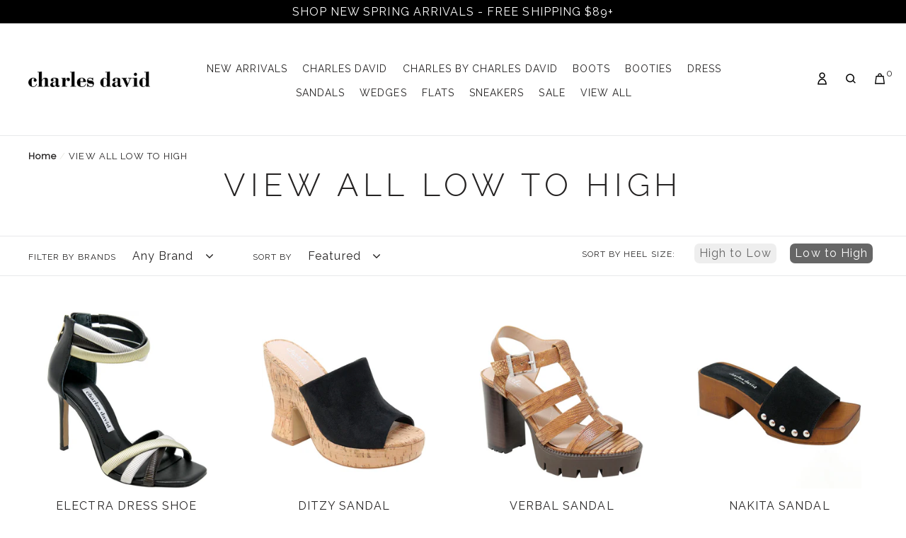

--- FILE ---
content_type: text/html; charset=utf-8
request_url: https://charlesdavid.com/collections/view-all-low-to-high?page=2
body_size: 38631
content:
<!doctype html>
<!--[if IE 9]> <html class="ie9 no-js" lang="en"> <![endif]-->
<!--[if (gt IE 9)|!(IE)]><!--> <html class="no-js" lang="en"> <!--<![endif]-->
<head>
  <meta name="google-site-verification" content="Gsi_z510LMilPKG-qpM_dKzDE_Bxj9eB6QcarZfqrcA" />
  <meta charset="utf-8">
  <meta http-equiv="X-UA-Compatible" content="IE=edge,chrome=1">
  <meta name="viewport" content="width=device-width,initial-scale=1">
  <meta name="theme-color" content="#000000">
  <link rel="canonical" href="https://charlesdavid.com/collections/view-all-low-to-high?page=2"><link rel="shortcut icon" href="//charlesdavid.com/cdn/shop/files/favicon2_32x32.png?v=1614335085" type="image/png"><title>View all Low to High
&ndash; Page 2
&ndash; Charles David</title><!-- /snippets/social-meta-tags.liquid -->




<meta property="og:site_name" content="Charles David">
<meta property="og:url" content="https://charlesdavid.com/collections/view-all-low-to-high?page=2">
<meta property="og:title" content="View all Low to High">
<meta property="og:type" content="product.group">
<meta property="og:description" content="Discover women's designer shoes at Charles David. For 30 years, we've epitomized sexy sophistication with European flair. Indulge in quality, trend-setting footwear that awaits your allure!">





<meta name="twitter:card" content="summary_large_image">
<meta name="twitter:title" content="View all Low to High">
<meta name="twitter:description" content="Discover women's designer shoes at Charles David. For 30 years, we've epitomized sexy sophistication with European flair. Indulge in quality, trend-setting footwear that awaits your allure!">


  <link href="https://fonts.googleapis.com/css?family=Raleway" rel="stylesheet">

  <link href="//charlesdavid.com/cdn/shop/t/75/assets/theme.scss.css?v=31767378380481022991768328697" rel="stylesheet" type="text/css" media="all" />
  <link href="//charlesdavid.com/cdn/shop/t/75/assets/custom.css?v=6033724958123018781723816323" rel="stylesheet" type="text/css" media="all" />





  <link href="//charlesdavid.com/cdn/shop/t/75/assets/fonts.css?v=22467861881812619571723816323" rel="stylesheet" type="text/css" media="all" />
  <link href="//charlesdavid.com/cdn/shop/t/75/assets/custom.scss.css?v=53987748761933588411723816323" rel="stylesheet" type="text/css" media="all" />

  
    <script src="//charlesdavid.com/cdn/shop/t/75/assets/jquery.min.js?v=9503732020592794151723816323" type="text/javascript"></script>
    <script src="//charlesdavid.com/cdn/shop/t/75/assets/jquery.waypoints.min.js?v=4418641721935119181723816323" type="text/javascript"></script>
    <script src="//charlesdavid.com/cdn/shop/t/75/assets/infinite.min.js?v=138835031493191677871723816323" type="text/javascript"></script>
  

  <script>
    var theme = {
      strings: {
        addToCart: "Add to cart",
        soldOut: "Sold out",
        unavailable: "Unavailable",
        regularPrice: "Was:",
        sale: "Sale",
        showMore: "Show More",
        showLess: "Show Less",
        addressError: "Error looking up that address",
        addressNoResults: "No results for that address",
        addressQueryLimit: "You have exceeded the Google API usage limit. Consider upgrading to a \u003ca href=\"https:\/\/developers.google.com\/maps\/premium\/usage-limits\"\u003ePremium Plan\u003c\/a\u003e.",
        authError: "There was a problem authenticating your Google Maps account.",
        newWindow: "Opens in a new window.",
        external: "Opens external website.",
        newWindowExternal: "Opens external website in a new window."
      },
      moneyFormat: "${{amount}}"
    }

    document.documentElement.className = document.documentElement.className.replace('no-js', 'js');
  </script>

  <!--[if (lte IE 9) ]><script src="//charlesdavid.com/cdn/shop/t/75/assets/match-media.min.js?v=22265819453975888031723816323" type="text/javascript"></script><![endif]--><!--[if (gt IE 9)|!(IE)]><!--><script src="//charlesdavid.com/cdn/shop/t/75/assets/lazysizes.js?v=68441465964607740661723816323" async="async"></script><!--<![endif]-->
  <!--[if lte IE 9]><script src="//charlesdavid.com/cdn/shop/t/75/assets/lazysizes.min.js?v=8542"></script><![endif]-->

  <!--[if (gt IE 9)|!(IE)]><!--><script src="//charlesdavid.com/cdn/shop/t/75/assets/vendor.js?v=121857302354663160541723816323" defer="defer"></script><!--<![endif]-->
  <!--[if lte IE 9]><script src="//charlesdavid.com/cdn/shop/t/75/assets/vendor.js?v=121857302354663160541723816323"></script><![endif]-->

  <!--[if (gt IE 9)|!(IE)]><!--><script src="//charlesdavid.com/cdn/shop/t/75/assets/theme.js?v=109073542901500669241723816323" defer="defer"></script><!--<![endif]-->
  <script src="https://sdks.shopifycdn.com/js-buy-sdk/v1/latest/index.umd.min.js"></script>
  <script src="//charlesdavid.com/cdn/shop/t/75/assets/custom.js?v=132603454002139553231723816323" defer="defer"></script>
  <!--[if lte IE 9]><script src="//charlesdavid.com/cdn/shop/t/75/assets/theme.js?v=109073542901500669241723816323"></script><![endif]-->
  
    <script src="//charlesdavid.com/cdn/shop/t/75/assets/instafeed.js?v=36823983898060742881723816323" type="text/javascript"></script>
  
  <script>window.performance && window.performance.mark && window.performance.mark('shopify.content_for_header.start');</script><meta name="google-site-verification" content="iw2ba4IpazXgoDnKaSPsCo2OYSFuS7zJIMjawyRAQEo">
<meta name="google-site-verification" content="iw2ba4IpazXgoDnKaSPsCo2OYSFuS7zJIMjawyRAQEo">
<meta name="facebook-domain-verification" content="bka03biaphxz9dz1wb7kfkf0dz688n">
<meta id="shopify-digital-wallet" name="shopify-digital-wallet" content="/1835892803/digital_wallets/dialog">
<meta name="shopify-checkout-api-token" content="61ccd2722ffcc9fbff2be48d8b5d55db">
<meta id="in-context-paypal-metadata" data-shop-id="1835892803" data-venmo-supported="false" data-environment="production" data-locale="en_US" data-paypal-v4="true" data-currency="USD">
<link rel="alternate" type="application/atom+xml" title="Feed" href="/collections/view-all-low-to-high.atom" />
<link rel="prev" href="/collections/view-all-low-to-high?page=1">
<link rel="next" href="/collections/view-all-low-to-high?page=3">
<link rel="alternate" type="application/json+oembed" href="https://charlesdavid.com/collections/view-all-low-to-high.oembed?page=2">
<script async="async" src="/checkouts/internal/preloads.js?locale=en-US"></script>
<link rel="preconnect" href="https://shop.app" crossorigin="anonymous">
<script async="async" src="https://shop.app/checkouts/internal/preloads.js?locale=en-US&shop_id=1835892803" crossorigin="anonymous"></script>
<script id="apple-pay-shop-capabilities" type="application/json">{"shopId":1835892803,"countryCode":"US","currencyCode":"USD","merchantCapabilities":["supports3DS"],"merchantId":"gid:\/\/shopify\/Shop\/1835892803","merchantName":"Charles David","requiredBillingContactFields":["postalAddress","email","phone"],"requiredShippingContactFields":["postalAddress","email","phone"],"shippingType":"shipping","supportedNetworks":["visa","masterCard","amex","discover","elo","jcb"],"total":{"type":"pending","label":"Charles David","amount":"1.00"},"shopifyPaymentsEnabled":true,"supportsSubscriptions":true}</script>
<script id="shopify-features" type="application/json">{"accessToken":"61ccd2722ffcc9fbff2be48d8b5d55db","betas":["rich-media-storefront-analytics"],"domain":"charlesdavid.com","predictiveSearch":true,"shopId":1835892803,"locale":"en"}</script>
<script>var Shopify = Shopify || {};
Shopify.shop = "charles-david.myshopify.com";
Shopify.locale = "en";
Shopify.currency = {"active":"USD","rate":"1.0"};
Shopify.country = "US";
Shopify.theme = {"name":"DS_16AUG24_#709702","id":129751121987,"schema_name":"Debut","schema_version":"7.1.0","theme_store_id":null,"role":"main"};
Shopify.theme.handle = "null";
Shopify.theme.style = {"id":null,"handle":null};
Shopify.cdnHost = "charlesdavid.com/cdn";
Shopify.routes = Shopify.routes || {};
Shopify.routes.root = "/";</script>
<script type="module">!function(o){(o.Shopify=o.Shopify||{}).modules=!0}(window);</script>
<script>!function(o){function n(){var o=[];function n(){o.push(Array.prototype.slice.apply(arguments))}return n.q=o,n}var t=o.Shopify=o.Shopify||{};t.loadFeatures=n(),t.autoloadFeatures=n()}(window);</script>
<script>
  window.ShopifyPay = window.ShopifyPay || {};
  window.ShopifyPay.apiHost = "shop.app\/pay";
  window.ShopifyPay.redirectState = null;
</script>
<script id="shop-js-analytics" type="application/json">{"pageType":"collection"}</script>
<script defer="defer" async type="module" src="//charlesdavid.com/cdn/shopifycloud/shop-js/modules/v2/client.init-shop-cart-sync_C5BV16lS.en.esm.js"></script>
<script defer="defer" async type="module" src="//charlesdavid.com/cdn/shopifycloud/shop-js/modules/v2/chunk.common_CygWptCX.esm.js"></script>
<script type="module">
  await import("//charlesdavid.com/cdn/shopifycloud/shop-js/modules/v2/client.init-shop-cart-sync_C5BV16lS.en.esm.js");
await import("//charlesdavid.com/cdn/shopifycloud/shop-js/modules/v2/chunk.common_CygWptCX.esm.js");

  window.Shopify.SignInWithShop?.initShopCartSync?.({"fedCMEnabled":true,"windoidEnabled":true});

</script>
<script>
  window.Shopify = window.Shopify || {};
  if (!window.Shopify.featureAssets) window.Shopify.featureAssets = {};
  window.Shopify.featureAssets['shop-js'] = {"shop-cart-sync":["modules/v2/client.shop-cart-sync_ZFArdW7E.en.esm.js","modules/v2/chunk.common_CygWptCX.esm.js"],"init-fed-cm":["modules/v2/client.init-fed-cm_CmiC4vf6.en.esm.js","modules/v2/chunk.common_CygWptCX.esm.js"],"shop-button":["modules/v2/client.shop-button_tlx5R9nI.en.esm.js","modules/v2/chunk.common_CygWptCX.esm.js"],"shop-cash-offers":["modules/v2/client.shop-cash-offers_DOA2yAJr.en.esm.js","modules/v2/chunk.common_CygWptCX.esm.js","modules/v2/chunk.modal_D71HUcav.esm.js"],"init-windoid":["modules/v2/client.init-windoid_sURxWdc1.en.esm.js","modules/v2/chunk.common_CygWptCX.esm.js"],"shop-toast-manager":["modules/v2/client.shop-toast-manager_ClPi3nE9.en.esm.js","modules/v2/chunk.common_CygWptCX.esm.js"],"init-shop-email-lookup-coordinator":["modules/v2/client.init-shop-email-lookup-coordinator_B8hsDcYM.en.esm.js","modules/v2/chunk.common_CygWptCX.esm.js"],"init-shop-cart-sync":["modules/v2/client.init-shop-cart-sync_C5BV16lS.en.esm.js","modules/v2/chunk.common_CygWptCX.esm.js"],"avatar":["modules/v2/client.avatar_BTnouDA3.en.esm.js"],"pay-button":["modules/v2/client.pay-button_FdsNuTd3.en.esm.js","modules/v2/chunk.common_CygWptCX.esm.js"],"init-customer-accounts":["modules/v2/client.init-customer-accounts_DxDtT_ad.en.esm.js","modules/v2/client.shop-login-button_C5VAVYt1.en.esm.js","modules/v2/chunk.common_CygWptCX.esm.js","modules/v2/chunk.modal_D71HUcav.esm.js"],"init-shop-for-new-customer-accounts":["modules/v2/client.init-shop-for-new-customer-accounts_ChsxoAhi.en.esm.js","modules/v2/client.shop-login-button_C5VAVYt1.en.esm.js","modules/v2/chunk.common_CygWptCX.esm.js","modules/v2/chunk.modal_D71HUcav.esm.js"],"shop-login-button":["modules/v2/client.shop-login-button_C5VAVYt1.en.esm.js","modules/v2/chunk.common_CygWptCX.esm.js","modules/v2/chunk.modal_D71HUcav.esm.js"],"init-customer-accounts-sign-up":["modules/v2/client.init-customer-accounts-sign-up_CPSyQ0Tj.en.esm.js","modules/v2/client.shop-login-button_C5VAVYt1.en.esm.js","modules/v2/chunk.common_CygWptCX.esm.js","modules/v2/chunk.modal_D71HUcav.esm.js"],"shop-follow-button":["modules/v2/client.shop-follow-button_Cva4Ekp9.en.esm.js","modules/v2/chunk.common_CygWptCX.esm.js","modules/v2/chunk.modal_D71HUcav.esm.js"],"checkout-modal":["modules/v2/client.checkout-modal_BPM8l0SH.en.esm.js","modules/v2/chunk.common_CygWptCX.esm.js","modules/v2/chunk.modal_D71HUcav.esm.js"],"lead-capture":["modules/v2/client.lead-capture_Bi8yE_yS.en.esm.js","modules/v2/chunk.common_CygWptCX.esm.js","modules/v2/chunk.modal_D71HUcav.esm.js"],"shop-login":["modules/v2/client.shop-login_D6lNrXab.en.esm.js","modules/v2/chunk.common_CygWptCX.esm.js","modules/v2/chunk.modal_D71HUcav.esm.js"],"payment-terms":["modules/v2/client.payment-terms_CZxnsJam.en.esm.js","modules/v2/chunk.common_CygWptCX.esm.js","modules/v2/chunk.modal_D71HUcav.esm.js"]};
</script>
<script>(function() {
  var isLoaded = false;
  function asyncLoad() {
    if (isLoaded) return;
    isLoaded = true;
    var urls = ["https:\/\/assets1.adroll.com\/shopify\/latest\/j\/shopify_rolling_bootstrap_v2.js?adroll_adv_id=BJVHQ2PSDVGL5JHWZI5J7R\u0026adroll_pix_id=E4PSY25HGFG2RJ3YZTSS4E\u0026shop=charles-david.myshopify.com","https:\/\/unpkg.com\/@happyreturns\/happyreturns-script-tag?shop=charles-david.myshopify.com","https:\/\/size-guides.esc-apps-cdn.com\/1739196512-app.charles-david.myshopify.com.js?shop=charles-david.myshopify.com"];
    for (var i = 0; i < urls.length; i++) {
      var s = document.createElement('script');
      s.type = 'text/javascript';
      s.async = true;
      s.src = urls[i];
      var x = document.getElementsByTagName('script')[0];
      x.parentNode.insertBefore(s, x);
    }
  };
  if(window.attachEvent) {
    window.attachEvent('onload', asyncLoad);
  } else {
    window.addEventListener('load', asyncLoad, false);
  }
})();</script>
<script id="__st">var __st={"a":1835892803,"offset":-28800,"reqid":"d53c23aa-56ab-4a33-9f17-00bed122107a-1768831502","pageurl":"charlesdavid.com\/collections\/view-all-low-to-high?page=2","u":"69673c26e656","p":"collection","rtyp":"collection","rid":97681801283};</script>
<script>window.ShopifyPaypalV4VisibilityTracking = true;</script>
<script id="captcha-bootstrap">!function(){'use strict';const t='contact',e='account',n='new_comment',o=[[t,t],['blogs',n],['comments',n],[t,'customer']],c=[[e,'customer_login'],[e,'guest_login'],[e,'recover_customer_password'],[e,'create_customer']],r=t=>t.map((([t,e])=>`form[action*='/${t}']:not([data-nocaptcha='true']) input[name='form_type'][value='${e}']`)).join(','),a=t=>()=>t?[...document.querySelectorAll(t)].map((t=>t.form)):[];function s(){const t=[...o],e=r(t);return a(e)}const i='password',u='form_key',d=['recaptcha-v3-token','g-recaptcha-response','h-captcha-response',i],f=()=>{try{return window.sessionStorage}catch{return}},m='__shopify_v',_=t=>t.elements[u];function p(t,e,n=!1){try{const o=window.sessionStorage,c=JSON.parse(o.getItem(e)),{data:r}=function(t){const{data:e,action:n}=t;return t[m]||n?{data:e,action:n}:{data:t,action:n}}(c);for(const[e,n]of Object.entries(r))t.elements[e]&&(t.elements[e].value=n);n&&o.removeItem(e)}catch(o){console.error('form repopulation failed',{error:o})}}const l='form_type',E='cptcha';function T(t){t.dataset[E]=!0}const w=window,h=w.document,L='Shopify',v='ce_forms',y='captcha';let A=!1;((t,e)=>{const n=(g='f06e6c50-85a8-45c8-87d0-21a2b65856fe',I='https://cdn.shopify.com/shopifycloud/storefront-forms-hcaptcha/ce_storefront_forms_captcha_hcaptcha.v1.5.2.iife.js',D={infoText:'Protected by hCaptcha',privacyText:'Privacy',termsText:'Terms'},(t,e,n)=>{const o=w[L][v],c=o.bindForm;if(c)return c(t,g,e,D).then(n);var r;o.q.push([[t,g,e,D],n]),r=I,A||(h.body.append(Object.assign(h.createElement('script'),{id:'captcha-provider',async:!0,src:r})),A=!0)});var g,I,D;w[L]=w[L]||{},w[L][v]=w[L][v]||{},w[L][v].q=[],w[L][y]=w[L][y]||{},w[L][y].protect=function(t,e){n(t,void 0,e),T(t)},Object.freeze(w[L][y]),function(t,e,n,w,h,L){const[v,y,A,g]=function(t,e,n){const i=e?o:[],u=t?c:[],d=[...i,...u],f=r(d),m=r(i),_=r(d.filter((([t,e])=>n.includes(e))));return[a(f),a(m),a(_),s()]}(w,h,L),I=t=>{const e=t.target;return e instanceof HTMLFormElement?e:e&&e.form},D=t=>v().includes(t);t.addEventListener('submit',(t=>{const e=I(t);if(!e)return;const n=D(e)&&!e.dataset.hcaptchaBound&&!e.dataset.recaptchaBound,o=_(e),c=g().includes(e)&&(!o||!o.value);(n||c)&&t.preventDefault(),c&&!n&&(function(t){try{if(!f())return;!function(t){const e=f();if(!e)return;const n=_(t);if(!n)return;const o=n.value;o&&e.removeItem(o)}(t);const e=Array.from(Array(32),(()=>Math.random().toString(36)[2])).join('');!function(t,e){_(t)||t.append(Object.assign(document.createElement('input'),{type:'hidden',name:u})),t.elements[u].value=e}(t,e),function(t,e){const n=f();if(!n)return;const o=[...t.querySelectorAll(`input[type='${i}']`)].map((({name:t})=>t)),c=[...d,...o],r={};for(const[a,s]of new FormData(t).entries())c.includes(a)||(r[a]=s);n.setItem(e,JSON.stringify({[m]:1,action:t.action,data:r}))}(t,e)}catch(e){console.error('failed to persist form',e)}}(e),e.submit())}));const S=(t,e)=>{t&&!t.dataset[E]&&(n(t,e.some((e=>e===t))),T(t))};for(const o of['focusin','change'])t.addEventListener(o,(t=>{const e=I(t);D(e)&&S(e,y())}));const B=e.get('form_key'),M=e.get(l),P=B&&M;t.addEventListener('DOMContentLoaded',(()=>{const t=y();if(P)for(const e of t)e.elements[l].value===M&&p(e,B);[...new Set([...A(),...v().filter((t=>'true'===t.dataset.shopifyCaptcha))])].forEach((e=>S(e,t)))}))}(h,new URLSearchParams(w.location.search),n,t,e,['guest_login'])})(!0,!0)}();</script>
<script integrity="sha256-4kQ18oKyAcykRKYeNunJcIwy7WH5gtpwJnB7kiuLZ1E=" data-source-attribution="shopify.loadfeatures" defer="defer" src="//charlesdavid.com/cdn/shopifycloud/storefront/assets/storefront/load_feature-a0a9edcb.js" crossorigin="anonymous"></script>
<script crossorigin="anonymous" defer="defer" src="//charlesdavid.com/cdn/shopifycloud/storefront/assets/shopify_pay/storefront-65b4c6d7.js?v=20250812"></script>
<script data-source-attribution="shopify.dynamic_checkout.dynamic.init">var Shopify=Shopify||{};Shopify.PaymentButton=Shopify.PaymentButton||{isStorefrontPortableWallets:!0,init:function(){window.Shopify.PaymentButton.init=function(){};var t=document.createElement("script");t.src="https://charlesdavid.com/cdn/shopifycloud/portable-wallets/latest/portable-wallets.en.js",t.type="module",document.head.appendChild(t)}};
</script>
<script data-source-attribution="shopify.dynamic_checkout.buyer_consent">
  function portableWalletsHideBuyerConsent(e){var t=document.getElementById("shopify-buyer-consent"),n=document.getElementById("shopify-subscription-policy-button");t&&n&&(t.classList.add("hidden"),t.setAttribute("aria-hidden","true"),n.removeEventListener("click",e))}function portableWalletsShowBuyerConsent(e){var t=document.getElementById("shopify-buyer-consent"),n=document.getElementById("shopify-subscription-policy-button");t&&n&&(t.classList.remove("hidden"),t.removeAttribute("aria-hidden"),n.addEventListener("click",e))}window.Shopify?.PaymentButton&&(window.Shopify.PaymentButton.hideBuyerConsent=portableWalletsHideBuyerConsent,window.Shopify.PaymentButton.showBuyerConsent=portableWalletsShowBuyerConsent);
</script>
<script data-source-attribution="shopify.dynamic_checkout.cart.bootstrap">document.addEventListener("DOMContentLoaded",(function(){function t(){return document.querySelector("shopify-accelerated-checkout-cart, shopify-accelerated-checkout")}if(t())Shopify.PaymentButton.init();else{new MutationObserver((function(e,n){t()&&(Shopify.PaymentButton.init(),n.disconnect())})).observe(document.body,{childList:!0,subtree:!0})}}));
</script>
<link id="shopify-accelerated-checkout-styles" rel="stylesheet" media="screen" href="https://charlesdavid.com/cdn/shopifycloud/portable-wallets/latest/accelerated-checkout-backwards-compat.css" crossorigin="anonymous">
<style id="shopify-accelerated-checkout-cart">
        #shopify-buyer-consent {
  margin-top: 1em;
  display: inline-block;
  width: 100%;
}

#shopify-buyer-consent.hidden {
  display: none;
}

#shopify-subscription-policy-button {
  background: none;
  border: none;
  padding: 0;
  text-decoration: underline;
  font-size: inherit;
  cursor: pointer;
}

#shopify-subscription-policy-button::before {
  box-shadow: none;
}

      </style>

<script>window.performance && window.performance.mark && window.performance.mark('shopify.content_for_header.end');</script>
    <!-- Google Tag Manager -->
  <script>(function(w,d,s,l,i){w[l]=w[l]||[];w[l].push({'gtm.start':
  new Date().getTime(),event:'gtm.js'});var f=d.getElementsByTagName(s)[0],
  j=d.createElement(s),dl=l!='dataLayer'?'&l='+l:'';j.async=true;j.src=
  'https://www.googletagmanager.com/gtm.js?id='+i+dl;f.parentNode.insertBefore(j,f);
  })(window,document,'script','dataLayer','GTM-KNCWKGT5');</script>
  <!-- End Google Tag Manager -->
<!-- BEGIN app block: shopify://apps/klaviyo-email-marketing-sms/blocks/klaviyo-onsite-embed/2632fe16-c075-4321-a88b-50b567f42507 -->












  <script async src="https://static.klaviyo.com/onsite/js/SaqYvJ/klaviyo.js?company_id=SaqYvJ"></script>
  <script>!function(){if(!window.klaviyo){window._klOnsite=window._klOnsite||[];try{window.klaviyo=new Proxy({},{get:function(n,i){return"push"===i?function(){var n;(n=window._klOnsite).push.apply(n,arguments)}:function(){for(var n=arguments.length,o=new Array(n),w=0;w<n;w++)o[w]=arguments[w];var t="function"==typeof o[o.length-1]?o.pop():void 0,e=new Promise((function(n){window._klOnsite.push([i].concat(o,[function(i){t&&t(i),n(i)}]))}));return e}}})}catch(n){window.klaviyo=window.klaviyo||[],window.klaviyo.push=function(){var n;(n=window._klOnsite).push.apply(n,arguments)}}}}();</script>

  




  <script>
    window.klaviyoReviewsProductDesignMode = false
  </script>







<!-- END app block --><meta property="og:image" content="https://cdn.shopify.com/s/files/1/0018/3589/2803/files/CharlesDavidlogo_WhiteFinal1_809194db-ec1b-42a5-bc45-24c18339d11c.png?height=628&pad_color=ddc3ae&v=1614330587&width=1200" />
<meta property="og:image:secure_url" content="https://cdn.shopify.com/s/files/1/0018/3589/2803/files/CharlesDavidlogo_WhiteFinal1_809194db-ec1b-42a5-bc45-24c18339d11c.png?height=628&pad_color=ddc3ae&v=1614330587&width=1200" />
<meta property="og:image:width" content="1200" />
<meta property="og:image:height" content="628" />
<link href="https://monorail-edge.shopifysvc.com" rel="dns-prefetch">
<script>(function(){if ("sendBeacon" in navigator && "performance" in window) {try {var session_token_from_headers = performance.getEntriesByType('navigation')[0].serverTiming.find(x => x.name == '_s').description;} catch {var session_token_from_headers = undefined;}var session_cookie_matches = document.cookie.match(/_shopify_s=([^;]*)/);var session_token_from_cookie = session_cookie_matches && session_cookie_matches.length === 2 ? session_cookie_matches[1] : "";var session_token = session_token_from_headers || session_token_from_cookie || "";function handle_abandonment_event(e) {var entries = performance.getEntries().filter(function(entry) {return /monorail-edge.shopifysvc.com/.test(entry.name);});if (!window.abandonment_tracked && entries.length === 0) {window.abandonment_tracked = true;var currentMs = Date.now();var navigation_start = performance.timing.navigationStart;var payload = {shop_id: 1835892803,url: window.location.href,navigation_start,duration: currentMs - navigation_start,session_token,page_type: "collection"};window.navigator.sendBeacon("https://monorail-edge.shopifysvc.com/v1/produce", JSON.stringify({schema_id: "online_store_buyer_site_abandonment/1.1",payload: payload,metadata: {event_created_at_ms: currentMs,event_sent_at_ms: currentMs}}));}}window.addEventListener('pagehide', handle_abandonment_event);}}());</script>
<script id="web-pixels-manager-setup">(function e(e,d,r,n,o){if(void 0===o&&(o={}),!Boolean(null===(a=null===(i=window.Shopify)||void 0===i?void 0:i.analytics)||void 0===a?void 0:a.replayQueue)){var i,a;window.Shopify=window.Shopify||{};var t=window.Shopify;t.analytics=t.analytics||{};var s=t.analytics;s.replayQueue=[],s.publish=function(e,d,r){return s.replayQueue.push([e,d,r]),!0};try{self.performance.mark("wpm:start")}catch(e){}var l=function(){var e={modern:/Edge?\/(1{2}[4-9]|1[2-9]\d|[2-9]\d{2}|\d{4,})\.\d+(\.\d+|)|Firefox\/(1{2}[4-9]|1[2-9]\d|[2-9]\d{2}|\d{4,})\.\d+(\.\d+|)|Chrom(ium|e)\/(9{2}|\d{3,})\.\d+(\.\d+|)|(Maci|X1{2}).+ Version\/(15\.\d+|(1[6-9]|[2-9]\d|\d{3,})\.\d+)([,.]\d+|)( \(\w+\)|)( Mobile\/\w+|) Safari\/|Chrome.+OPR\/(9{2}|\d{3,})\.\d+\.\d+|(CPU[ +]OS|iPhone[ +]OS|CPU[ +]iPhone|CPU IPhone OS|CPU iPad OS)[ +]+(15[._]\d+|(1[6-9]|[2-9]\d|\d{3,})[._]\d+)([._]\d+|)|Android:?[ /-](13[3-9]|1[4-9]\d|[2-9]\d{2}|\d{4,})(\.\d+|)(\.\d+|)|Android.+Firefox\/(13[5-9]|1[4-9]\d|[2-9]\d{2}|\d{4,})\.\d+(\.\d+|)|Android.+Chrom(ium|e)\/(13[3-9]|1[4-9]\d|[2-9]\d{2}|\d{4,})\.\d+(\.\d+|)|SamsungBrowser\/([2-9]\d|\d{3,})\.\d+/,legacy:/Edge?\/(1[6-9]|[2-9]\d|\d{3,})\.\d+(\.\d+|)|Firefox\/(5[4-9]|[6-9]\d|\d{3,})\.\d+(\.\d+|)|Chrom(ium|e)\/(5[1-9]|[6-9]\d|\d{3,})\.\d+(\.\d+|)([\d.]+$|.*Safari\/(?![\d.]+ Edge\/[\d.]+$))|(Maci|X1{2}).+ Version\/(10\.\d+|(1[1-9]|[2-9]\d|\d{3,})\.\d+)([,.]\d+|)( \(\w+\)|)( Mobile\/\w+|) Safari\/|Chrome.+OPR\/(3[89]|[4-9]\d|\d{3,})\.\d+\.\d+|(CPU[ +]OS|iPhone[ +]OS|CPU[ +]iPhone|CPU IPhone OS|CPU iPad OS)[ +]+(10[._]\d+|(1[1-9]|[2-9]\d|\d{3,})[._]\d+)([._]\d+|)|Android:?[ /-](13[3-9]|1[4-9]\d|[2-9]\d{2}|\d{4,})(\.\d+|)(\.\d+|)|Mobile Safari.+OPR\/([89]\d|\d{3,})\.\d+\.\d+|Android.+Firefox\/(13[5-9]|1[4-9]\d|[2-9]\d{2}|\d{4,})\.\d+(\.\d+|)|Android.+Chrom(ium|e)\/(13[3-9]|1[4-9]\d|[2-9]\d{2}|\d{4,})\.\d+(\.\d+|)|Android.+(UC? ?Browser|UCWEB|U3)[ /]?(15\.([5-9]|\d{2,})|(1[6-9]|[2-9]\d|\d{3,})\.\d+)\.\d+|SamsungBrowser\/(5\.\d+|([6-9]|\d{2,})\.\d+)|Android.+MQ{2}Browser\/(14(\.(9|\d{2,})|)|(1[5-9]|[2-9]\d|\d{3,})(\.\d+|))(\.\d+|)|K[Aa][Ii]OS\/(3\.\d+|([4-9]|\d{2,})\.\d+)(\.\d+|)/},d=e.modern,r=e.legacy,n=navigator.userAgent;return n.match(d)?"modern":n.match(r)?"legacy":"unknown"}(),u="modern"===l?"modern":"legacy",c=(null!=n?n:{modern:"",legacy:""})[u],f=function(e){return[e.baseUrl,"/wpm","/b",e.hashVersion,"modern"===e.buildTarget?"m":"l",".js"].join("")}({baseUrl:d,hashVersion:r,buildTarget:u}),m=function(e){var d=e.version,r=e.bundleTarget,n=e.surface,o=e.pageUrl,i=e.monorailEndpoint;return{emit:function(e){var a=e.status,t=e.errorMsg,s=(new Date).getTime(),l=JSON.stringify({metadata:{event_sent_at_ms:s},events:[{schema_id:"web_pixels_manager_load/3.1",payload:{version:d,bundle_target:r,page_url:o,status:a,surface:n,error_msg:t},metadata:{event_created_at_ms:s}}]});if(!i)return console&&console.warn&&console.warn("[Web Pixels Manager] No Monorail endpoint provided, skipping logging."),!1;try{return self.navigator.sendBeacon.bind(self.navigator)(i,l)}catch(e){}var u=new XMLHttpRequest;try{return u.open("POST",i,!0),u.setRequestHeader("Content-Type","text/plain"),u.send(l),!0}catch(e){return console&&console.warn&&console.warn("[Web Pixels Manager] Got an unhandled error while logging to Monorail."),!1}}}}({version:r,bundleTarget:l,surface:e.surface,pageUrl:self.location.href,monorailEndpoint:e.monorailEndpoint});try{o.browserTarget=l,function(e){var d=e.src,r=e.async,n=void 0===r||r,o=e.onload,i=e.onerror,a=e.sri,t=e.scriptDataAttributes,s=void 0===t?{}:t,l=document.createElement("script"),u=document.querySelector("head"),c=document.querySelector("body");if(l.async=n,l.src=d,a&&(l.integrity=a,l.crossOrigin="anonymous"),s)for(var f in s)if(Object.prototype.hasOwnProperty.call(s,f))try{l.dataset[f]=s[f]}catch(e){}if(o&&l.addEventListener("load",o),i&&l.addEventListener("error",i),u)u.appendChild(l);else{if(!c)throw new Error("Did not find a head or body element to append the script");c.appendChild(l)}}({src:f,async:!0,onload:function(){if(!function(){var e,d;return Boolean(null===(d=null===(e=window.Shopify)||void 0===e?void 0:e.analytics)||void 0===d?void 0:d.initialized)}()){var d=window.webPixelsManager.init(e)||void 0;if(d){var r=window.Shopify.analytics;r.replayQueue.forEach((function(e){var r=e[0],n=e[1],o=e[2];d.publishCustomEvent(r,n,o)})),r.replayQueue=[],r.publish=d.publishCustomEvent,r.visitor=d.visitor,r.initialized=!0}}},onerror:function(){return m.emit({status:"failed",errorMsg:"".concat(f," has failed to load")})},sri:function(e){var d=/^sha384-[A-Za-z0-9+/=]+$/;return"string"==typeof e&&d.test(e)}(c)?c:"",scriptDataAttributes:o}),m.emit({status:"loading"})}catch(e){m.emit({status:"failed",errorMsg:(null==e?void 0:e.message)||"Unknown error"})}}})({shopId: 1835892803,storefrontBaseUrl: "https://charlesdavid.com",extensionsBaseUrl: "https://extensions.shopifycdn.com/cdn/shopifycloud/web-pixels-manager",monorailEndpoint: "https://monorail-edge.shopifysvc.com/unstable/produce_batch",surface: "storefront-renderer",enabledBetaFlags: ["2dca8a86"],webPixelsConfigList: [{"id":"566362179","configuration":"{\"tagID\":\"2612532057346\"}","eventPayloadVersion":"v1","runtimeContext":"STRICT","scriptVersion":"18031546ee651571ed29edbe71a3550b","type":"APP","apiClientId":3009811,"privacyPurposes":["ANALYTICS","MARKETING","SALE_OF_DATA"],"dataSharingAdjustments":{"protectedCustomerApprovalScopes":["read_customer_address","read_customer_email","read_customer_name","read_customer_personal_data","read_customer_phone"]}},{"id":"453083203","configuration":"{\"pixel_id\":\"1582758345985797\",\"pixel_type\":\"facebook_pixel\"}","eventPayloadVersion":"v1","runtimeContext":"OPEN","scriptVersion":"ca16bc87fe92b6042fbaa3acc2fbdaa6","type":"APP","apiClientId":2329312,"privacyPurposes":["ANALYTICS","MARKETING","SALE_OF_DATA"],"dataSharingAdjustments":{"protectedCustomerApprovalScopes":["read_customer_address","read_customer_email","read_customer_name","read_customer_personal_data","read_customer_phone"]}},{"id":"346226755","configuration":"{\"config\":\"{\\\"pixel_id\\\":\\\"G-C1D1MHMECB\\\",\\\"target_country\\\":\\\"US\\\",\\\"gtag_events\\\":[{\\\"type\\\":\\\"search\\\",\\\"action_label\\\":[\\\"G-C1D1MHMECB\\\",\\\"AW-759867881\\\/HDhtCKnXlvQBEOnTquoC\\\"]},{\\\"type\\\":\\\"begin_checkout\\\",\\\"action_label\\\":[\\\"G-C1D1MHMECB\\\",\\\"AW-759867881\\\/v14WCKbXlvQBEOnTquoC\\\"]},{\\\"type\\\":\\\"view_item\\\",\\\"action_label\\\":[\\\"G-C1D1MHMECB\\\",\\\"AW-759867881\\\/LXipCKDXlvQBEOnTquoC\\\",\\\"MC-9LKXLE2F88\\\"]},{\\\"type\\\":\\\"purchase\\\",\\\"action_label\\\":[\\\"G-C1D1MHMECB\\\",\\\"AW-759867881\\\/MlnLCJ3XlvQBEOnTquoC\\\",\\\"MC-9LKXLE2F88\\\"]},{\\\"type\\\":\\\"page_view\\\",\\\"action_label\\\":[\\\"G-C1D1MHMECB\\\",\\\"AW-759867881\\\/g1xwCJrXlvQBEOnTquoC\\\",\\\"MC-9LKXLE2F88\\\"]},{\\\"type\\\":\\\"add_payment_info\\\",\\\"action_label\\\":[\\\"G-C1D1MHMECB\\\",\\\"AW-759867881\\\/EZsLCKzXlvQBEOnTquoC\\\"]},{\\\"type\\\":\\\"add_to_cart\\\",\\\"action_label\\\":[\\\"G-C1D1MHMECB\\\",\\\"AW-759867881\\\/AZxTCKPXlvQBEOnTquoC\\\"]}],\\\"enable_monitoring_mode\\\":false}\"}","eventPayloadVersion":"v1","runtimeContext":"OPEN","scriptVersion":"b2a88bafab3e21179ed38636efcd8a93","type":"APP","apiClientId":1780363,"privacyPurposes":[],"dataSharingAdjustments":{"protectedCustomerApprovalScopes":["read_customer_address","read_customer_email","read_customer_name","read_customer_personal_data","read_customer_phone"]}},{"id":"shopify-app-pixel","configuration":"{}","eventPayloadVersion":"v1","runtimeContext":"STRICT","scriptVersion":"0450","apiClientId":"shopify-pixel","type":"APP","privacyPurposes":["ANALYTICS","MARKETING"]},{"id":"shopify-custom-pixel","eventPayloadVersion":"v1","runtimeContext":"LAX","scriptVersion":"0450","apiClientId":"shopify-pixel","type":"CUSTOM","privacyPurposes":["ANALYTICS","MARKETING"]}],isMerchantRequest: false,initData: {"shop":{"name":"Charles David","paymentSettings":{"currencyCode":"USD"},"myshopifyDomain":"charles-david.myshopify.com","countryCode":"US","storefrontUrl":"https:\/\/charlesdavid.com"},"customer":null,"cart":null,"checkout":null,"productVariants":[],"purchasingCompany":null},},"https://charlesdavid.com/cdn","fcfee988w5aeb613cpc8e4bc33m6693e112",{"modern":"","legacy":""},{"shopId":"1835892803","storefrontBaseUrl":"https:\/\/charlesdavid.com","extensionBaseUrl":"https:\/\/extensions.shopifycdn.com\/cdn\/shopifycloud\/web-pixels-manager","surface":"storefront-renderer","enabledBetaFlags":"[\"2dca8a86\"]","isMerchantRequest":"false","hashVersion":"fcfee988w5aeb613cpc8e4bc33m6693e112","publish":"custom","events":"[[\"page_viewed\",{}],[\"collection_viewed\",{\"collection\":{\"id\":\"97681801283\",\"title\":\"View all Low to High\",\"productVariants\":[{\"price\":{\"amount\":59.0,\"currencyCode\":\"USD\"},\"product\":{\"title\":\"ELECTRA DRESS SHOE\",\"vendor\":\"Charles David\",\"id\":\"6638300954691\",\"untranslatedTitle\":\"ELECTRA DRESS SHOE\",\"url\":\"\/products\/electra\",\"type\":\"\"},\"id\":\"39698674352195\",\"image\":{\"src\":\"\/\/charlesdavid.com\/cdn\/shop\/products\/ELECTRA_WHITE1.jpg?v=1651016965\"},\"sku\":\"2C22S012White5\",\"title\":\"5 \/ White\",\"untranslatedTitle\":\"5 \/ White\"},{\"price\":{\"amount\":39.99,\"currencyCode\":\"USD\"},\"product\":{\"title\":\"DITZY SANDAL\",\"vendor\":\"Charles by Charles David\",\"id\":\"6638242168899\",\"untranslatedTitle\":\"DITZY SANDAL\",\"url\":\"\/products\/ditzy\",\"type\":\"\"},\"id\":\"39698331598915\",\"image\":{\"src\":\"\/\/charlesdavid.com\/cdn\/shop\/products\/DITZY_BLACK1.jpg?v=1651099895\"},\"sku\":\"2D22S092Black5\",\"title\":\"5 \/ Black\",\"untranslatedTitle\":\"5 \/ Black\"},{\"price\":{\"amount\":39.99,\"currencyCode\":\"USD\"},\"product\":{\"title\":\"VERBAL SANDAL\",\"vendor\":\"Charles by Charles David\",\"id\":\"6659420913731\",\"untranslatedTitle\":\"VERBAL SANDAL\",\"url\":\"\/products\/verbal\",\"type\":\"\"},\"id\":\"39802582794307\",\"image\":{\"src\":\"\/\/charlesdavid.com\/cdn\/shop\/products\/VERBAL_BLACK1.jpg?v=1649357226\"},\"sku\":\"2D22S040Black5\",\"title\":\"5 \/ Black\",\"untranslatedTitle\":\"5 \/ Black\"},{\"price\":{\"amount\":49.99,\"currencyCode\":\"USD\"},\"product\":{\"title\":\"NAKITA SANDAL\",\"vendor\":\"Charles David\",\"id\":\"6659391291459\",\"untranslatedTitle\":\"NAKITA SANDAL\",\"url\":\"\/products\/nakita\",\"type\":\"\"},\"id\":\"39802352140355\",\"image\":{\"src\":\"\/\/charlesdavid.com\/cdn\/shop\/products\/NAKITA_BLACK1.jpg?v=1650063893\"},\"sku\":\"2C22S040Black35\",\"title\":\"35 \/ Black\",\"untranslatedTitle\":\"35 \/ Black\"},{\"price\":{\"amount\":29.99,\"currencyCode\":\"USD\"},\"product\":{\"title\":\"RHYTHMIC 3 MULE SANDAL\",\"vendor\":\"Charles by Charles David\",\"id\":\"6650047987779\",\"untranslatedTitle\":\"RHYTHMIC 3 MULE SANDAL\",\"url\":\"\/products\/rhythmic-3\",\"type\":\"\"},\"id\":\"39751466254403\",\"image\":{\"src\":\"\/\/charlesdavid.com\/cdn\/shop\/products\/RHYTHMIC3_NUDE1.jpg?v=1650061228\"},\"sku\":\"2D22S121Nude5\",\"title\":\"5 \/ Nude\",\"untranslatedTitle\":\"5 \/ Nude\"},{\"price\":{\"amount\":49.0,\"currencyCode\":\"USD\"},\"product\":{\"title\":\"EXPOSED SANDAL\",\"vendor\":\"Charles David\",\"id\":\"6659391160387\",\"untranslatedTitle\":\"EXPOSED SANDAL\",\"url\":\"\/products\/exposed\",\"type\":\"\"},\"id\":\"39802349682755\",\"image\":{\"src\":\"\/\/charlesdavid.com\/cdn\/shop\/products\/EXPOSED_BLACK1.jpg?v=1650066875\"},\"sku\":\"2C22S068Black35\",\"title\":\"35 \/ Black\",\"untranslatedTitle\":\"35 \/ Black\"},{\"price\":{\"amount\":69.0,\"currencyCode\":\"USD\"},\"product\":{\"title\":\"HOTTIE SANDAL\",\"vendor\":\"Charles David\",\"id\":\"6649473826883\",\"untranslatedTitle\":\"HOTTIE SANDAL\",\"url\":\"\/products\/hottie\",\"type\":\"\"},\"id\":\"39749425659971\",\"image\":{\"src\":\"\/\/charlesdavid.com\/cdn\/shop\/products\/HOTTIE_BLACK1.jpg?v=1651192523\"},\"sku\":\"2C22S069Black5\",\"title\":\"5 \/ Black\",\"untranslatedTitle\":\"5 \/ Black\"},{\"price\":{\"amount\":39.99,\"currencyCode\":\"USD\"},\"product\":{\"title\":\"UNIFORM SANDAL\",\"vendor\":\"Charles by Charles David\",\"id\":\"6654092542019\",\"untranslatedTitle\":\"UNIFORM SANDAL\",\"url\":\"\/products\/uniform\",\"type\":\"Shoes\"},\"id\":\"39768230461507\",\"image\":{\"src\":\"\/\/charlesdavid.com\/cdn\/shop\/products\/UNIFORM_BERRYRED1.jpg?v=1652725817\"},\"sku\":\"2D22S084Berry Red5Berry Red5\",\"title\":\"5 \/ Berry Red\",\"untranslatedTitle\":\"5 \/ Berry Red\"},{\"price\":{\"amount\":39.99,\"currencyCode\":\"USD\"},\"product\":{\"title\":\"NOTABLE WEDGE\",\"vendor\":\"Charles by Charles David\",\"id\":\"6659420815427\",\"untranslatedTitle\":\"NOTABLE WEDGE\",\"url\":\"\/products\/notable\",\"type\":\"\"},\"id\":\"39802579025987\",\"image\":{\"src\":\"\/\/charlesdavid.com\/cdn\/shop\/products\/NOTABLE_BLACK1.jpg?v=1652726686\"},\"sku\":\"2D22S096Black5Black5\",\"title\":\"5 \/ Black\",\"untranslatedTitle\":\"5 \/ Black\"},{\"price\":{\"amount\":39.99,\"currencyCode\":\"USD\"},\"product\":{\"title\":\"PASSE BOOTIE\",\"vendor\":\"Charles by Charles David\",\"id\":\"6584712036419\",\"untranslatedTitle\":\"PASSE BOOTIE\",\"url\":\"\/products\/passe\",\"type\":\"\"},\"id\":\"39467087233091\",\"image\":{\"src\":\"\/\/charlesdavid.com\/cdn\/shop\/products\/C6A872B2-ECCC-43BF-BCF4-F2FAE0DD15E4.jpg?v=1629490393\"},\"sku\":\"2D21F131Black5\",\"title\":\"5 \/ Black\",\"untranslatedTitle\":\"5 \/ Black\"},{\"price\":{\"amount\":69.99,\"currencyCode\":\"USD\"},\"product\":{\"title\":\"ADORN PUMP\",\"vendor\":\"Charles David\",\"id\":\"6659391029315\",\"untranslatedTitle\":\"ADORN PUMP\",\"url\":\"\/products\/adorn\",\"type\":\"\"},\"id\":\"39802346700867\",\"image\":{\"src\":\"\/\/charlesdavid.com\/cdn\/shop\/products\/ADORN_BLACK1.jpg?v=1654722643\"},\"sku\":\"2C22S064Black5\",\"title\":\"5 \/ Black\",\"untranslatedTitle\":\"5 \/ Black\"},{\"price\":{\"amount\":69.99,\"currencyCode\":\"USD\"},\"product\":{\"title\":\"RIVALS PUMP\",\"vendor\":\"Charles David\",\"id\":\"6697082585155\",\"untranslatedTitle\":\"RIVALS PUMP\",\"url\":\"\/products\/rivals\",\"type\":\"\"},\"id\":\"40010534256707\",\"image\":{\"src\":\"\/\/charlesdavid.com\/cdn\/shop\/products\/RIVALS_BLACK1.jpg?v=1657128912\"},\"sku\":\"2C22F048Black5\",\"title\":\"5 \/ Black\",\"untranslatedTitle\":\"5 \/ Black\"},{\"price\":{\"amount\":99.99,\"currencyCode\":\"USD\"},\"product\":{\"title\":\"GRAM BOOTIE\",\"vendor\":\"Charles David\",\"id\":\"6697082323011\",\"untranslatedTitle\":\"GRAM BOOTIE\",\"url\":\"\/products\/gram\",\"type\":\"\"},\"id\":\"40010529669187\",\"image\":{\"src\":\"\/\/charlesdavid.com\/cdn\/shop\/products\/GRAM_BLACK1.jpg?v=1657131135\"},\"sku\":\"2C22F030Black5\",\"title\":\"5 \/ Black\",\"untranslatedTitle\":\"5 \/ Black\"},{\"price\":{\"amount\":39.99,\"currencyCode\":\"USD\"},\"product\":{\"title\":\"DIPLOMAT BOOTIE\",\"vendor\":\"Charles by Charles David\",\"id\":\"6696307818563\",\"untranslatedTitle\":\"DIPLOMAT BOOTIE\",\"url\":\"\/products\/diplomat\",\"type\":\"\"},\"id\":\"40006967656515\",\"image\":{\"src\":\"\/\/charlesdavid.com\/cdn\/shop\/products\/DIPLOMAT_TAUPE1.jpg?v=1657133070\"},\"sku\":\"2D22F015Taupe5\",\"title\":\"5 \/ Taupe\",\"untranslatedTitle\":\"5 \/ Taupe\"},{\"price\":{\"amount\":39.99,\"currencyCode\":\"USD\"},\"product\":{\"title\":\"JETSETTER BOOTIE\",\"vendor\":\"Charles by Charles David\",\"id\":\"6696308047939\",\"untranslatedTitle\":\"JETSETTER BOOTIE\",\"url\":\"\/products\/jetsetter\",\"type\":\"\"},\"id\":\"40006974701635\",\"image\":{\"src\":\"\/\/charlesdavid.com\/cdn\/shop\/products\/JETSETTER_BLACK1.jpg?v=1663198836\"},\"sku\":\"2D22F084Black5\",\"title\":\"5 \/ Black\",\"untranslatedTitle\":\"5 \/ Black\"},{\"price\":{\"amount\":89.99,\"currencyCode\":\"USD\"},\"product\":{\"title\":\"BRILLIANT BOOT\",\"vendor\":\"Charles David\",\"id\":\"4497150378051\",\"untranslatedTitle\":\"BRILLIANT BOOT\",\"url\":\"\/products\/brilliant\",\"type\":\"\"},\"id\":\"31851992186947\",\"image\":{\"src\":\"\/\/charlesdavid.com\/cdn\/shop\/products\/BRILLANT_BLACKSUEDE1.jpg?v=1601343586\"},\"sku\":\"2C20F067Black Kid Suede5\",\"title\":\"5 \/ Black Kid Suede\",\"untranslatedTitle\":\"5 \/ Black Kid Suede\"}]}}]]"});</script><script>
  window.ShopifyAnalytics = window.ShopifyAnalytics || {};
  window.ShopifyAnalytics.meta = window.ShopifyAnalytics.meta || {};
  window.ShopifyAnalytics.meta.currency = 'USD';
  var meta = {"products":[{"id":6638300954691,"gid":"gid:\/\/shopify\/Product\/6638300954691","vendor":"Charles David","type":"","handle":"electra","variants":[{"id":39698674352195,"price":5900,"name":"ELECTRA DRESS SHOE - 5 \/ White","public_title":"5 \/ White","sku":"2C22S012White5"},{"id":39698673565763,"price":5900,"name":"ELECTRA DRESS SHOE - 5 \/ Slate Green","public_title":"5 \/ Slate Green","sku":"2C22S013Slate Green5"},{"id":39698673958979,"price":5900,"name":"ELECTRA DRESS SHOE - 5 \/ Black","public_title":"5 \/ Black","sku":"2C22S012Black5"},{"id":39698674384963,"price":5900,"name":"ELECTRA DRESS SHOE - 5.5 \/ White","public_title":"5.5 \/ White","sku":"2C22S012White5.5"},{"id":39698673598531,"price":5900,"name":"ELECTRA DRESS SHOE - 5.5 \/ Slate Green","public_title":"5.5 \/ Slate Green","sku":"2C22S013Slate Green5.5"},{"id":39698673991747,"price":5900,"name":"ELECTRA DRESS SHOE - 5.5 \/ Black","public_title":"5.5 \/ Black","sku":"2C22S012Black5.5"},{"id":39698674450499,"price":5900,"name":"ELECTRA DRESS SHOE - 6 \/ White","public_title":"6 \/ White","sku":"2C22S012White6"},{"id":39698673631299,"price":5900,"name":"ELECTRA DRESS SHOE - 6 \/ Slate Green","public_title":"6 \/ Slate Green","sku":"2C22S013Slate Green6"},{"id":39698674024515,"price":5900,"name":"ELECTRA DRESS SHOE - 6 \/ Black","public_title":"6 \/ Black","sku":"2C22S012Black6"},{"id":39698674483267,"price":5900,"name":"ELECTRA DRESS SHOE - 6.5 \/ White","public_title":"6.5 \/ White","sku":"2C22S012White6.5"},{"id":39698673664067,"price":5900,"name":"ELECTRA DRESS SHOE - 6.5 \/ Slate Green","public_title":"6.5 \/ Slate Green","sku":"2C22S013Slate Green6.5"},{"id":39698674057283,"price":5900,"name":"ELECTRA DRESS SHOE - 6.5 \/ Black","public_title":"6.5 \/ Black","sku":"2C22S012Black6.5"},{"id":39698674516035,"price":5900,"name":"ELECTRA DRESS SHOE - 7 \/ White","public_title":"7 \/ White","sku":"2C22S012White7"},{"id":39698673696835,"price":5900,"name":"ELECTRA DRESS SHOE - 7 \/ Slate Green","public_title":"7 \/ Slate Green","sku":"2C22S013Slate Green7"},{"id":39698674090051,"price":5900,"name":"ELECTRA DRESS SHOE - 7 \/ Black","public_title":"7 \/ Black","sku":"2C22S012Black7"},{"id":39698674548803,"price":5900,"name":"ELECTRA DRESS SHOE - 7.5 \/ White","public_title":"7.5 \/ White","sku":"2C22S012White7.5"},{"id":39698673729603,"price":5900,"name":"ELECTRA DRESS SHOE - 7.5 \/ Slate Green","public_title":"7.5 \/ Slate Green","sku":"2C22S013Slate Green7.5"},{"id":39698674122819,"price":5900,"name":"ELECTRA DRESS SHOE - 7.5 \/ Black","public_title":"7.5 \/ Black","sku":"2C22S012Black7.5"},{"id":39698674581571,"price":5900,"name":"ELECTRA DRESS SHOE - 8 \/ White","public_title":"8 \/ White","sku":"2C22S012White8"},{"id":39698673762371,"price":5900,"name":"ELECTRA DRESS SHOE - 8 \/ Slate Green","public_title":"8 \/ Slate Green","sku":"2C22S013Slate Green8"},{"id":39698674155587,"price":5900,"name":"ELECTRA DRESS SHOE - 8 \/ Black","public_title":"8 \/ Black","sku":"2C22S012Black8"},{"id":39698674614339,"price":5900,"name":"ELECTRA DRESS SHOE - 8.5 \/ White","public_title":"8.5 \/ White","sku":"2C22S012White8.5"},{"id":39698673795139,"price":5900,"name":"ELECTRA DRESS SHOE - 8.5 \/ Slate Green","public_title":"8.5 \/ Slate Green","sku":"2C22S013Slate Green8.5"},{"id":39698674188355,"price":5900,"name":"ELECTRA DRESS SHOE - 8.5 \/ Black","public_title":"8.5 \/ Black","sku":"2C22S012Black8.5"},{"id":39698674647107,"price":5900,"name":"ELECTRA DRESS SHOE - 9 \/ White","public_title":"9 \/ White","sku":"2C22S012White9"},{"id":39698673827907,"price":5900,"name":"ELECTRA DRESS SHOE - 9 \/ Slate Green","public_title":"9 \/ Slate Green","sku":"2C22S013Slate Green9"},{"id":39698674221123,"price":5900,"name":"ELECTRA DRESS SHOE - 9 \/ Black","public_title":"9 \/ Black","sku":"2C22S012Black9"},{"id":39698674679875,"price":5900,"name":"ELECTRA DRESS SHOE - 9.5 \/ White","public_title":"9.5 \/ White","sku":"2C22S012White9.5"},{"id":39698673860675,"price":5900,"name":"ELECTRA DRESS SHOE - 9.5 \/ Slate Green","public_title":"9.5 \/ Slate Green","sku":"2C22S013Slate Green9.5"},{"id":39698674253891,"price":5900,"name":"ELECTRA DRESS SHOE - 9.5 \/ Black","public_title":"9.5 \/ Black","sku":"2C22S012Black9.5"},{"id":39698674712643,"price":5900,"name":"ELECTRA DRESS SHOE - 10 \/ White","public_title":"10 \/ White","sku":"2C22S012White10"},{"id":39698673893443,"price":5900,"name":"ELECTRA DRESS SHOE - 10 \/ Slate Green","public_title":"10 \/ Slate Green","sku":"2C22S013Slate Green10"},{"id":39698674286659,"price":5900,"name":"ELECTRA DRESS SHOE - 10 \/ Black","public_title":"10 \/ Black","sku":"2C22S012Black10"},{"id":39698674745411,"price":5900,"name":"ELECTRA DRESS SHOE - 11 \/ White","public_title":"11 \/ White","sku":"2C22S012White11"},{"id":39698673926211,"price":5900,"name":"ELECTRA DRESS SHOE - 11 \/ Slate Green","public_title":"11 \/ Slate Green","sku":"2C22S013Slate Green11"},{"id":39698674319427,"price":5900,"name":"ELECTRA DRESS SHOE - 11 \/ Black","public_title":"11 \/ Black","sku":"2C22S012Black11"}],"remote":false},{"id":6638242168899,"gid":"gid:\/\/shopify\/Product\/6638242168899","vendor":"Charles by Charles David","type":"","handle":"ditzy","variants":[{"id":39698331598915,"price":3999,"name":"DITZY SANDAL - 5 \/ Black","public_title":"5 \/ Black","sku":"2D22S092Black5"},{"id":39698331205699,"price":3999,"name":"DITZY SANDAL - 5 \/ Silver","public_title":"5 \/ Silver","sku":"2D22S093Silver5"},{"id":39698331992131,"price":3999,"name":"DITZY SANDAL - 5 \/ Nude","public_title":"5 \/ Nude","sku":"2D22S092Nude5"},{"id":39698331631683,"price":3999,"name":"DITZY SANDAL - 5.5 \/ Black","public_title":"5.5 \/ Black","sku":"2D22S092Black5.5"},{"id":39698331238467,"price":3999,"name":"DITZY SANDAL - 5.5 \/ Silver","public_title":"5.5 \/ Silver","sku":"2D22S093Silver5.5"},{"id":39698332024899,"price":3999,"name":"DITZY SANDAL - 5.5 \/ Nude","public_title":"5.5 \/ Nude","sku":"2D22S092Nude5.5"},{"id":39698331664451,"price":3999,"name":"DITZY SANDAL - 6 \/ Black","public_title":"6 \/ Black","sku":"2D22S092Black6"},{"id":39698331271235,"price":3999,"name":"DITZY SANDAL - 6 \/ Silver","public_title":"6 \/ Silver","sku":"2D22S093Silver6"},{"id":39698332057667,"price":3999,"name":"DITZY SANDAL - 6 \/ Nude","public_title":"6 \/ Nude","sku":"2D22S092Nude6"},{"id":39698331697219,"price":3999,"name":"DITZY SANDAL - 6.5 \/ Black","public_title":"6.5 \/ Black","sku":"2D22S092Black6.5"},{"id":39698331304003,"price":3999,"name":"DITZY SANDAL - 6.5 \/ Silver","public_title":"6.5 \/ Silver","sku":"2D22S093Silver6.5"},{"id":39698332090435,"price":3999,"name":"DITZY SANDAL - 6.5 \/ Nude","public_title":"6.5 \/ Nude","sku":"2D22S092Nude6.5"},{"id":39698331729987,"price":3999,"name":"DITZY SANDAL - 7 \/ Black","public_title":"7 \/ Black","sku":"2D22S092Black7"},{"id":39698331336771,"price":3999,"name":"DITZY SANDAL - 7 \/ Silver","public_title":"7 \/ Silver","sku":"2D22S093Silver7"},{"id":39698332123203,"price":3999,"name":"DITZY SANDAL - 7 \/ Nude","public_title":"7 \/ Nude","sku":"2D22S092Nude7"},{"id":39698331762755,"price":3999,"name":"DITZY SANDAL - 7.5 \/ Black","public_title":"7.5 \/ Black","sku":"2D22S092Black7.5"},{"id":39698331369539,"price":3999,"name":"DITZY SANDAL - 7.5 \/ Silver","public_title":"7.5 \/ Silver","sku":"2D22S093Silver7.5"},{"id":39698332155971,"price":3999,"name":"DITZY SANDAL - 7.5 \/ Nude","public_title":"7.5 \/ Nude","sku":"2D22S092Nude7.5"},{"id":39698331795523,"price":3999,"name":"DITZY SANDAL - 8 \/ Black","public_title":"8 \/ Black","sku":"2D22S092Black8"},{"id":39698331402307,"price":3999,"name":"DITZY SANDAL - 8 \/ Silver","public_title":"8 \/ Silver","sku":"2D22S093Silver8"},{"id":39698332188739,"price":3999,"name":"DITZY SANDAL - 8 \/ Nude","public_title":"8 \/ Nude","sku":"2D22S092Nude8"},{"id":39698331828291,"price":3999,"name":"DITZY SANDAL - 8.5 \/ Black","public_title":"8.5 \/ Black","sku":"2D22S092Black8.5"},{"id":39698331435075,"price":3999,"name":"DITZY SANDAL - 8.5 \/ Silver","public_title":"8.5 \/ Silver","sku":"2D22S093Silver8.5"},{"id":39698332221507,"price":3999,"name":"DITZY SANDAL - 8.5 \/ Nude","public_title":"8.5 \/ Nude","sku":"2D22S092Nude8.5"},{"id":39698331861059,"price":3999,"name":"DITZY SANDAL - 9 \/ Black","public_title":"9 \/ Black","sku":"2D22S092Black9"},{"id":39698331467843,"price":3999,"name":"DITZY SANDAL - 9 \/ Silver","public_title":"9 \/ Silver","sku":"2D22S093Silver9"},{"id":39698332254275,"price":3999,"name":"DITZY SANDAL - 9 \/ Nude","public_title":"9 \/ Nude","sku":"2D22S092Nude9"},{"id":39698331893827,"price":3999,"name":"DITZY SANDAL - 9.5 \/ Black","public_title":"9.5 \/ Black","sku":"2D22S092Black9.5"},{"id":39698331500611,"price":3999,"name":"DITZY SANDAL - 9.5 \/ Silver","public_title":"9.5 \/ Silver","sku":"2D22S093Silver9.5"},{"id":39698332287043,"price":3999,"name":"DITZY SANDAL - 9.5 \/ Nude","public_title":"9.5 \/ Nude","sku":"2D22S092Nude9.5"},{"id":39698331926595,"price":3999,"name":"DITZY SANDAL - 10 \/ Black","public_title":"10 \/ Black","sku":"2D22S092Black10"},{"id":39698331533379,"price":3999,"name":"DITZY SANDAL - 10 \/ Silver","public_title":"10 \/ Silver","sku":"2D22S093Silver10"},{"id":39698332319811,"price":3999,"name":"DITZY SANDAL - 10 \/ Nude","public_title":"10 \/ Nude","sku":"2D22S092Nude10"},{"id":39698331959363,"price":3999,"name":"DITZY SANDAL - 11 \/ Black","public_title":"11 \/ Black","sku":"2D22S092Black11"},{"id":39698331566147,"price":3999,"name":"DITZY SANDAL - 11 \/ Silver","public_title":"11 \/ Silver","sku":"2D22S093Silver11"},{"id":39698332352579,"price":3999,"name":"DITZY SANDAL - 11 \/ Nude","public_title":"11 \/ Nude","sku":"2D22S092Nude11"}],"remote":false},{"id":6659420913731,"gid":"gid:\/\/shopify\/Product\/6659420913731","vendor":"Charles by Charles David","type":"","handle":"verbal","variants":[{"id":39802582794307,"price":3999,"name":"VERBAL SANDAL - 5 \/ Black","public_title":"5 \/ Black","sku":"2D22S040Black5"},{"id":39802582401091,"price":3999,"name":"VERBAL SANDAL - 5 \/ Caramelized","public_title":"5 \/ Caramelized","sku":"2D22S039Caramelized5"},{"id":39802583187523,"price":3999,"name":"VERBAL SANDAL - 5 \/ Nude","public_title":"5 \/ Nude","sku":"2D22S040Nude5"},{"id":39802582827075,"price":3999,"name":"VERBAL SANDAL - 5.5 \/ Black","public_title":"5.5 \/ Black","sku":"2D22S040Black5.5"},{"id":39802582433859,"price":3999,"name":"VERBAL SANDAL - 5.5 \/ Caramelized","public_title":"5.5 \/ Caramelized","sku":"2D22S039Caramelized5.5"},{"id":39802583220291,"price":3999,"name":"VERBAL SANDAL - 5.5 \/ Nude","public_title":"5.5 \/ Nude","sku":"2D22S040Nude5.5"},{"id":39802582859843,"price":3999,"name":"VERBAL SANDAL - 6 \/ Black","public_title":"6 \/ Black","sku":"2D22S040Black6"},{"id":39802582466627,"price":3999,"name":"VERBAL SANDAL - 6 \/ Caramelized","public_title":"6 \/ Caramelized","sku":"2D22S039Caramelized6"},{"id":39802583253059,"price":3999,"name":"VERBAL SANDAL - 6 \/ Nude","public_title":"6 \/ Nude","sku":"2D22S040Nude6"},{"id":39802582892611,"price":3999,"name":"VERBAL SANDAL - 6.5 \/ Black","public_title":"6.5 \/ Black","sku":"2D22S040Black6.5"},{"id":39802582499395,"price":3999,"name":"VERBAL SANDAL - 6.5 \/ Caramelized","public_title":"6.5 \/ Caramelized","sku":"2D22S039Caramelized6.5"},{"id":39802583285827,"price":3999,"name":"VERBAL SANDAL - 6.5 \/ Nude","public_title":"6.5 \/ Nude","sku":"2D22S040Nude6.5"},{"id":39802582925379,"price":3999,"name":"VERBAL SANDAL - 7 \/ Black","public_title":"7 \/ Black","sku":"2D22S040Black7"},{"id":39802582532163,"price":3999,"name":"VERBAL SANDAL - 7 \/ Caramelized","public_title":"7 \/ Caramelized","sku":"2D22S039Caramelized7"},{"id":39802583318595,"price":3999,"name":"VERBAL SANDAL - 7 \/ Nude","public_title":"7 \/ Nude","sku":"2D22S040Nude7"},{"id":39802582958147,"price":3999,"name":"VERBAL SANDAL - 7.5 \/ Black","public_title":"7.5 \/ Black","sku":"2D22S040Black7.5"},{"id":39802582564931,"price":3999,"name":"VERBAL SANDAL - 7.5 \/ Caramelized","public_title":"7.5 \/ Caramelized","sku":"2D22S039Caramelized7.5"},{"id":39802583351363,"price":3999,"name":"VERBAL SANDAL - 7.5 \/ Nude","public_title":"7.5 \/ Nude","sku":"2D22S040Nude7.5"},{"id":39802582990915,"price":3999,"name":"VERBAL SANDAL - 8 \/ Black","public_title":"8 \/ Black","sku":"2D22S040Black8"},{"id":39802582597699,"price":3999,"name":"VERBAL SANDAL - 8 \/ Caramelized","public_title":"8 \/ Caramelized","sku":"2D22S039Caramelized8"},{"id":39802583384131,"price":3999,"name":"VERBAL SANDAL - 8 \/ Nude","public_title":"8 \/ Nude","sku":"2D22S040Nude8"},{"id":39802583023683,"price":3999,"name":"VERBAL SANDAL - 8.5 \/ Black","public_title":"8.5 \/ Black","sku":"2D22S040Black8.5"},{"id":39802582630467,"price":3999,"name":"VERBAL SANDAL - 8.5 \/ Caramelized","public_title":"8.5 \/ Caramelized","sku":"2D22S039Caramelized8.5"},{"id":39802583416899,"price":3999,"name":"VERBAL SANDAL - 8.5 \/ Nude","public_title":"8.5 \/ Nude","sku":"2D22S040Nude8.5"},{"id":39802583056451,"price":3999,"name":"VERBAL SANDAL - 9 \/ Black","public_title":"9 \/ Black","sku":"2D22S040Black9"},{"id":39802582663235,"price":3999,"name":"VERBAL SANDAL - 9 \/ Caramelized","public_title":"9 \/ Caramelized","sku":"2D22S039Caramelized9"},{"id":39802583449667,"price":3999,"name":"VERBAL SANDAL - 9 \/ Nude","public_title":"9 \/ Nude","sku":"2D22S040Nude9"},{"id":39802583089219,"price":3999,"name":"VERBAL SANDAL - 9.5 \/ Black","public_title":"9.5 \/ Black","sku":"2D22S040Black9.5"},{"id":39802582696003,"price":3999,"name":"VERBAL SANDAL - 9.5 \/ Caramelized","public_title":"9.5 \/ Caramelized","sku":"2D22S039Caramelized9.5"},{"id":39802583482435,"price":3999,"name":"VERBAL SANDAL - 9.5 \/ Nude","public_title":"9.5 \/ Nude","sku":"2D22S040Nude9.5"},{"id":39802583121987,"price":3999,"name":"VERBAL SANDAL - 10 \/ Black","public_title":"10 \/ Black","sku":"2D22S040Black10"},{"id":39802582728771,"price":3999,"name":"VERBAL SANDAL - 10 \/ Caramelized","public_title":"10 \/ Caramelized","sku":"2D22S039Caramelized10"},{"id":39802583515203,"price":3999,"name":"VERBAL SANDAL - 10 \/ Nude","public_title":"10 \/ Nude","sku":"2D22S040Nude10"},{"id":39802583154755,"price":3999,"name":"VERBAL SANDAL - 11 \/ Black","public_title":"11 \/ Black","sku":"2D22S040Black11"},{"id":39802582761539,"price":3999,"name":"VERBAL SANDAL - 11 \/ Caramelized","public_title":"11 \/ Caramelized","sku":"2D22S039Caramelized11"},{"id":39802583547971,"price":3999,"name":"VERBAL SANDAL - 11 \/ Nude","public_title":"11 \/ Nude","sku":"2D22S040Nude11"}],"remote":false},{"id":6659391291459,"gid":"gid:\/\/shopify\/Product\/6659391291459","vendor":"Charles David","type":"","handle":"nakita","variants":[{"id":39802352140355,"price":4999,"name":"NAKITA SANDAL - 35 \/ Black","public_title":"35 \/ Black","sku":"2C22S040Black35"},{"id":39802352664643,"price":4999,"name":"NAKITA SANDAL - 35 \/ Light Gold","public_title":"35 \/ Light Gold","sku":"2C22S039Light Gold35"},{"id":39802352402499,"price":4999,"name":"NAKITA SANDAL - 35 \/ Pecan","public_title":"35 \/ Pecan","sku":"2C22S040Pecan35"},{"id":39802352173123,"price":4999,"name":"NAKITA SANDAL - 36 \/ Black","public_title":"36 \/ Black","sku":"2C22S040Black36"},{"id":39802352697411,"price":4999,"name":"NAKITA SANDAL - 36 \/ Light Gold","public_title":"36 \/ Light Gold","sku":"2C22S039Light Gold36"},{"id":39802352435267,"price":4999,"name":"NAKITA SANDAL - 36 \/ Pecan","public_title":"36 \/ Pecan","sku":"2C22S040Pecan36"},{"id":39802352205891,"price":4999,"name":"NAKITA SANDAL - 37 \/ Black","public_title":"37 \/ Black","sku":"2C22S040Black37"},{"id":39802352730179,"price":4999,"name":"NAKITA SANDAL - 37 \/ Light Gold","public_title":"37 \/ Light Gold","sku":"2C22S039Light Gold37"},{"id":39802352468035,"price":4999,"name":"NAKITA SANDAL - 37 \/ Pecan","public_title":"37 \/ Pecan","sku":"2C22S040Pecan37"},{"id":39802352238659,"price":4999,"name":"NAKITA SANDAL - 38 \/ Black","public_title":"38 \/ Black","sku":"2C22S040Black38"},{"id":39802352762947,"price":4999,"name":"NAKITA SANDAL - 38 \/ Light Gold","public_title":"38 \/ Light Gold","sku":"2C22S039Light Gold38"},{"id":39802352500803,"price":4999,"name":"NAKITA SANDAL - 38 \/ Pecan","public_title":"38 \/ Pecan","sku":"2C22S040Pecan38"},{"id":39802352271427,"price":4999,"name":"NAKITA SANDAL - 39 \/ Black","public_title":"39 \/ Black","sku":"2C22S040Black39"},{"id":39802352795715,"price":4999,"name":"NAKITA SANDAL - 39 \/ Light Gold","public_title":"39 \/ Light Gold","sku":"2C22S039Light Gold39"},{"id":39802352533571,"price":4999,"name":"NAKITA SANDAL - 39 \/ Pecan","public_title":"39 \/ Pecan","sku":"2C22S040Pecan39"},{"id":39802352304195,"price":4999,"name":"NAKITA SANDAL - 40 \/ Black","public_title":"40 \/ Black","sku":"2C22S040Black40"},{"id":39802352828483,"price":4999,"name":"NAKITA SANDAL - 40 \/ Light Gold","public_title":"40 \/ Light Gold","sku":"2C22S039Light Gold40"},{"id":39802352566339,"price":4999,"name":"NAKITA SANDAL - 40 \/ Pecan","public_title":"40 \/ Pecan","sku":"2C22S040Pecan40"},{"id":39802352336963,"price":4999,"name":"NAKITA SANDAL - 41 \/ Black","public_title":"41 \/ Black","sku":"2C22S040Black41"},{"id":39802352861251,"price":4999,"name":"NAKITA SANDAL - 41 \/ Light Gold","public_title":"41 \/ Light Gold","sku":"2C22S039Light Gold41"},{"id":39802352599107,"price":4999,"name":"NAKITA SANDAL - 41 \/ Pecan","public_title":"41 \/ Pecan","sku":"2C22S040Pecan41"},{"id":39802352369731,"price":4999,"name":"NAKITA SANDAL - 42 \/ Black","public_title":"42 \/ Black","sku":"2C22S040Black42"},{"id":39802352894019,"price":4999,"name":"NAKITA SANDAL - 42 \/ Light Gold","public_title":"42 \/ Light Gold","sku":"2C22S039Light Gold42"},{"id":39802352631875,"price":4999,"name":"NAKITA SANDAL - 42 \/ Pecan","public_title":"42 \/ Pecan","sku":"2C22S040Pecan42"}],"remote":false},{"id":6650047987779,"gid":"gid:\/\/shopify\/Product\/6650047987779","vendor":"Charles by Charles David","type":"","handle":"rhythmic-3","variants":[{"id":39751466254403,"price":2999,"name":"RHYTHMIC 3 MULE SANDAL - 5 \/ Nude","public_title":"5 \/ Nude","sku":"2D22S121Nude5"},{"id":39751465467971,"price":2999,"name":"RHYTHMIC 3 MULE SANDAL - 5 \/ Light Lilac","public_title":"5 \/ Light Lilac","sku":"2D22S122Light Lilac5"},{"id":39751465861187,"price":2999,"name":"RHYTHMIC 3 MULE SANDAL - 5 \/ Mint","public_title":"5 \/ Mint","sku":"2D22S122Mint5"},{"id":39751466287171,"price":2999,"name":"RHYTHMIC 3 MULE SANDAL - 5.5 \/ Nude","public_title":"5.5 \/ Nude","sku":"2D22S121Nude5.5"},{"id":39751465500739,"price":2999,"name":"RHYTHMIC 3 MULE SANDAL - 5.5 \/ Light Lilac","public_title":"5.5 \/ Light Lilac","sku":"2D22S122Light Lilac5.5"},{"id":39751465893955,"price":2999,"name":"RHYTHMIC 3 MULE SANDAL - 5.5 \/ Mint","public_title":"5.5 \/ Mint","sku":"2D22S122Mint5.5"},{"id":39751466319939,"price":2999,"name":"RHYTHMIC 3 MULE SANDAL - 6 \/ Nude","public_title":"6 \/ Nude","sku":"2D22S121Nude6"},{"id":39751465533507,"price":2999,"name":"RHYTHMIC 3 MULE SANDAL - 6 \/ Light Lilac","public_title":"6 \/ Light Lilac","sku":"2D22S122Light Lilac6"},{"id":39751465926723,"price":2999,"name":"RHYTHMIC 3 MULE SANDAL - 6 \/ Mint","public_title":"6 \/ Mint","sku":"2D22S122Mint6"},{"id":39751466352707,"price":2999,"name":"RHYTHMIC 3 MULE SANDAL - 6.5 \/ Nude","public_title":"6.5 \/ Nude","sku":"2D22S121Nude6.5"},{"id":39751465566275,"price":2999,"name":"RHYTHMIC 3 MULE SANDAL - 6.5 \/ Light Lilac","public_title":"6.5 \/ Light Lilac","sku":"2D22S122Light Lilac6.5"},{"id":39751465959491,"price":2999,"name":"RHYTHMIC 3 MULE SANDAL - 6.5 \/ Mint","public_title":"6.5 \/ Mint","sku":"2D22S122Mint6.5"},{"id":39751466385475,"price":2999,"name":"RHYTHMIC 3 MULE SANDAL - 7 \/ Nude","public_title":"7 \/ Nude","sku":"2D22S121Nude7"},{"id":39751465599043,"price":2999,"name":"RHYTHMIC 3 MULE SANDAL - 7 \/ Light Lilac","public_title":"7 \/ Light Lilac","sku":"2D22S122Light Lilac7"},{"id":39751465992259,"price":2999,"name":"RHYTHMIC 3 MULE SANDAL - 7 \/ Mint","public_title":"7 \/ Mint","sku":"2D22S122Mint7"},{"id":39751466418243,"price":2999,"name":"RHYTHMIC 3 MULE SANDAL - 7.5 \/ Nude","public_title":"7.5 \/ Nude","sku":"2D22S121Nude7.5"},{"id":39751465631811,"price":2999,"name":"RHYTHMIC 3 MULE SANDAL - 7.5 \/ Light Lilac","public_title":"7.5 \/ Light Lilac","sku":"2D22S122Light Lilac7.5"},{"id":39751466025027,"price":2999,"name":"RHYTHMIC 3 MULE SANDAL - 7.5 \/ Mint","public_title":"7.5 \/ Mint","sku":"2D22S122Mint7.5"},{"id":39751466451011,"price":2999,"name":"RHYTHMIC 3 MULE SANDAL - 8 \/ Nude","public_title":"8 \/ Nude","sku":"2D22S121Nude8"},{"id":39751465664579,"price":2999,"name":"RHYTHMIC 3 MULE SANDAL - 8 \/ Light Lilac","public_title":"8 \/ Light Lilac","sku":"2D22S122Light Lilac8"},{"id":39751466057795,"price":2999,"name":"RHYTHMIC 3 MULE SANDAL - 8 \/ Mint","public_title":"8 \/ Mint","sku":"2D22S122Mint8"},{"id":39751466483779,"price":2999,"name":"RHYTHMIC 3 MULE SANDAL - 8.5 \/ Nude","public_title":"8.5 \/ Nude","sku":"2D22S121Nude8.5"},{"id":39751465697347,"price":2999,"name":"RHYTHMIC 3 MULE SANDAL - 8.5 \/ Light Lilac","public_title":"8.5 \/ Light Lilac","sku":"2D22S122Light Lilac8.5"},{"id":39751466090563,"price":2999,"name":"RHYTHMIC 3 MULE SANDAL - 8.5 \/ Mint","public_title":"8.5 \/ Mint","sku":"2D22S122Mint8.5"},{"id":39751466516547,"price":2999,"name":"RHYTHMIC 3 MULE SANDAL - 9 \/ Nude","public_title":"9 \/ Nude","sku":"2D22S121Nude9"},{"id":39751465730115,"price":2999,"name":"RHYTHMIC 3 MULE SANDAL - 9 \/ Light Lilac","public_title":"9 \/ Light Lilac","sku":"2D22S122Light Lilac9"},{"id":39751466123331,"price":2999,"name":"RHYTHMIC 3 MULE SANDAL - 9 \/ Mint","public_title":"9 \/ Mint","sku":"2D22S122Mint9"},{"id":39751466549315,"price":2999,"name":"RHYTHMIC 3 MULE SANDAL - 9.5 \/ Nude","public_title":"9.5 \/ Nude","sku":"2D22S121Nude9.5"},{"id":39751465762883,"price":2999,"name":"RHYTHMIC 3 MULE SANDAL - 9.5 \/ Light Lilac","public_title":"9.5 \/ Light Lilac","sku":"2D22S122Light Lilac9.5"},{"id":39751466156099,"price":2999,"name":"RHYTHMIC 3 MULE SANDAL - 9.5 \/ Mint","public_title":"9.5 \/ Mint","sku":"2D22S122Mint9.5"},{"id":39751466582083,"price":2999,"name":"RHYTHMIC 3 MULE SANDAL - 10 \/ Nude","public_title":"10 \/ Nude","sku":"2D22S121Nude10"},{"id":39751465795651,"price":2999,"name":"RHYTHMIC 3 MULE SANDAL - 10 \/ Light Lilac","public_title":"10 \/ Light Lilac","sku":"2D22S122Light Lilac10"},{"id":39751466188867,"price":2999,"name":"RHYTHMIC 3 MULE SANDAL - 10 \/ Mint","public_title":"10 \/ Mint","sku":"2D22S122Mint10"},{"id":39751466614851,"price":2999,"name":"RHYTHMIC 3 MULE SANDAL - 11 \/ Nude","public_title":"11 \/ Nude","sku":"2D22S121Nude11"},{"id":39751465828419,"price":2999,"name":"RHYTHMIC 3 MULE SANDAL - 11 \/ Light Lilac","public_title":"11 \/ Light Lilac","sku":"2D22S122Light Lilac11"},{"id":39751466221635,"price":2999,"name":"RHYTHMIC 3 MULE SANDAL - 11 \/ Mint","public_title":"11 \/ Mint","sku":"2D22S122Mint11"}],"remote":false},{"id":6659391160387,"gid":"gid:\/\/shopify\/Product\/6659391160387","vendor":"Charles David","type":"","handle":"exposed","variants":[{"id":39802349682755,"price":4900,"name":"EXPOSED SANDAL - 35 \/ Black","public_title":"35 \/ Black","sku":"2C22S068Black35"},{"id":39802349944899,"price":4900,"name":"EXPOSED SANDAL - 35 \/ Cognac","public_title":"35 \/ Cognac","sku":"2C22S068Cognac35"},{"id":39802350207043,"price":4900,"name":"EXPOSED SANDAL - 35 \/ Orange","public_title":"35 \/ Orange","sku":"2C22S068Orange35"},{"id":39802350469187,"price":4900,"name":"EXPOSED SANDAL - 35 \/ White","public_title":"35 \/ White","sku":"2C22S067White35"},{"id":39802349715523,"price":4900,"name":"EXPOSED SANDAL - 36 \/ Black","public_title":"36 \/ Black","sku":"2C22S068Black36"},{"id":39802349977667,"price":4900,"name":"EXPOSED SANDAL - 36 \/ Cognac","public_title":"36 \/ Cognac","sku":"2C22S068Cognac36"},{"id":39802350239811,"price":4900,"name":"EXPOSED SANDAL - 36 \/ Orange","public_title":"36 \/ Orange","sku":"2C22S068Orange36"},{"id":39802350501955,"price":4900,"name":"EXPOSED SANDAL - 36 \/ White","public_title":"36 \/ White","sku":"2C22S067White36"},{"id":39802349748291,"price":4900,"name":"EXPOSED SANDAL - 37 \/ Black","public_title":"37 \/ Black","sku":"2C22S068Black37"},{"id":39802350010435,"price":4900,"name":"EXPOSED SANDAL - 37 \/ Cognac","public_title":"37 \/ Cognac","sku":"2C22S068Cognac37"},{"id":39802350272579,"price":4900,"name":"EXPOSED SANDAL - 37 \/ Orange","public_title":"37 \/ Orange","sku":"2C22S068Orange37"},{"id":39802350534723,"price":4900,"name":"EXPOSED SANDAL - 37 \/ White","public_title":"37 \/ White","sku":"2C22S067White37"},{"id":39802349781059,"price":4900,"name":"EXPOSED SANDAL - 38 \/ Black","public_title":"38 \/ Black","sku":"2C22S068Black38"},{"id":39802350043203,"price":4900,"name":"EXPOSED SANDAL - 38 \/ Cognac","public_title":"38 \/ Cognac","sku":"2C22S068Cognac38"},{"id":39802350305347,"price":4900,"name":"EXPOSED SANDAL - 38 \/ Orange","public_title":"38 \/ Orange","sku":"2C22S068Orange38"},{"id":39802350567491,"price":4900,"name":"EXPOSED SANDAL - 38 \/ White","public_title":"38 \/ White","sku":"2C22S067White38"},{"id":39802349813827,"price":4900,"name":"EXPOSED SANDAL - 39 \/ Black","public_title":"39 \/ Black","sku":"2C22S068Black39"},{"id":39802350075971,"price":4900,"name":"EXPOSED SANDAL - 39 \/ Cognac","public_title":"39 \/ Cognac","sku":"2C22S068Cognac39"},{"id":39802350338115,"price":4900,"name":"EXPOSED SANDAL - 39 \/ Orange","public_title":"39 \/ Orange","sku":"2C22S068Orange39"},{"id":39802350600259,"price":4900,"name":"EXPOSED SANDAL - 39 \/ White","public_title":"39 \/ White","sku":"2C22S067White39"},{"id":39802349846595,"price":4900,"name":"EXPOSED SANDAL - 40 \/ Black","public_title":"40 \/ Black","sku":"2C22S068Black40"},{"id":39802350108739,"price":4900,"name":"EXPOSED SANDAL - 40 \/ Cognac","public_title":"40 \/ Cognac","sku":"2C22S068Cognac40"},{"id":39802350370883,"price":4900,"name":"EXPOSED SANDAL - 40 \/ Orange","public_title":"40 \/ Orange","sku":"2C22S068Orange40"},{"id":39802350633027,"price":4900,"name":"EXPOSED SANDAL - 40 \/ White","public_title":"40 \/ White","sku":"2C22S067White40"},{"id":39802349879363,"price":4900,"name":"EXPOSED SANDAL - 41 \/ Black","public_title":"41 \/ Black","sku":"2C22S068Black41"},{"id":39802350141507,"price":4900,"name":"EXPOSED SANDAL - 41 \/ Cognac","public_title":"41 \/ Cognac","sku":"2C22S068Cognac41"},{"id":39802350403651,"price":4900,"name":"EXPOSED SANDAL - 41 \/ Orange","public_title":"41 \/ Orange","sku":"2C22S068Orange41"},{"id":39802350665795,"price":4900,"name":"EXPOSED SANDAL - 41 \/ White","public_title":"41 \/ White","sku":"2C22S067White41"},{"id":39802349912131,"price":4900,"name":"EXPOSED SANDAL - 42 \/ Black","public_title":"42 \/ Black","sku":"2C22S068Black42"},{"id":39802350174275,"price":4900,"name":"EXPOSED SANDAL - 42 \/ Cognac","public_title":"42 \/ Cognac","sku":"2C22S068Cognac42"},{"id":39802350436419,"price":4900,"name":"EXPOSED SANDAL - 42 \/ Orange","public_title":"42 \/ Orange","sku":"2C22S068Orange42"},{"id":39802350698563,"price":4900,"name":"EXPOSED SANDAL - 42 \/ White","public_title":"42 \/ White","sku":"2C22S067White42"}],"remote":false},{"id":6649473826883,"gid":"gid:\/\/shopify\/Product\/6649473826883","vendor":"Charles David","type":"","handle":"hottie","variants":[{"id":39749425659971,"price":6900,"name":"HOTTIE SANDAL - 5 \/ Black","public_title":"5 \/ Black","sku":"2C22S069Black5"},{"id":39749426446403,"price":6900,"name":"HOTTIE SANDAL - 5 \/ Nude","public_title":"5 \/ Nude","sku":"2C22S070Nude5"},{"id":39749426053187,"price":6900,"name":"HOTTIE SANDAL - 5 \/ Red Glow","public_title":"5 \/ Red Glow","sku":"2C22S069Red Glow5"},{"id":39749425692739,"price":6900,"name":"HOTTIE SANDAL - 5.5 \/ Black","public_title":"5.5 \/ Black","sku":"2C22S069Black5.5"},{"id":39749426479171,"price":6900,"name":"HOTTIE SANDAL - 5.5 \/ Nude","public_title":"5.5 \/ Nude","sku":"2C22S070Nude5.5"},{"id":39749426085955,"price":6900,"name":"HOTTIE SANDAL - 5.5 \/ Red Glow","public_title":"5.5 \/ Red Glow","sku":"2C22S069Red Glow5.5"},{"id":39749425725507,"price":6900,"name":"HOTTIE SANDAL - 6 \/ Black","public_title":"6 \/ Black","sku":"2C22S069Black6"},{"id":39749426511939,"price":6900,"name":"HOTTIE SANDAL - 6 \/ Nude","public_title":"6 \/ Nude","sku":"2C22S070Nude6"},{"id":39749426118723,"price":6900,"name":"HOTTIE SANDAL - 6 \/ Red Glow","public_title":"6 \/ Red Glow","sku":"2C22S069Red Glow6"},{"id":39749425758275,"price":6900,"name":"HOTTIE SANDAL - 6.5 \/ Black","public_title":"6.5 \/ Black","sku":"2C22S069Black6.5"},{"id":39749426544707,"price":6900,"name":"HOTTIE SANDAL - 6.5 \/ Nude","public_title":"6.5 \/ Nude","sku":"2C22S070Nude6.5"},{"id":39749426151491,"price":6900,"name":"HOTTIE SANDAL - 6.5 \/ Red Glow","public_title":"6.5 \/ Red Glow","sku":"2C22S069Red Glow6.5"},{"id":39749425791043,"price":6900,"name":"HOTTIE SANDAL - 7 \/ Black","public_title":"7 \/ Black","sku":"2C22S069Black7"},{"id":39749426577475,"price":6900,"name":"HOTTIE SANDAL - 7 \/ Nude","public_title":"7 \/ Nude","sku":"2C22S070Nude7"},{"id":39749426184259,"price":6900,"name":"HOTTIE SANDAL - 7 \/ Red Glow","public_title":"7 \/ Red Glow","sku":"2C22S069Red Glow7"},{"id":39749425823811,"price":6900,"name":"HOTTIE SANDAL - 7.5 \/ Black","public_title":"7.5 \/ Black","sku":"2C22S069Black7.5"},{"id":39749426610243,"price":6900,"name":"HOTTIE SANDAL - 7.5 \/ Nude","public_title":"7.5 \/ Nude","sku":"2C22S070Nude7.5"},{"id":39749426217027,"price":6900,"name":"HOTTIE SANDAL - 7.5 \/ Red Glow","public_title":"7.5 \/ Red Glow","sku":"2C22S069Red Glow7.5"},{"id":39749425856579,"price":6900,"name":"HOTTIE SANDAL - 8 \/ Black","public_title":"8 \/ Black","sku":"2C22S069Black8"},{"id":39749426643011,"price":6900,"name":"HOTTIE SANDAL - 8 \/ Nude","public_title":"8 \/ Nude","sku":"2C22S070Nude8"},{"id":39749426249795,"price":6900,"name":"HOTTIE SANDAL - 8 \/ Red Glow","public_title":"8 \/ Red Glow","sku":"2C22S069Red Glow8"},{"id":39749425889347,"price":6900,"name":"HOTTIE SANDAL - 8.5 \/ Black","public_title":"8.5 \/ Black","sku":"2C22S069Black8.5"},{"id":39749426675779,"price":6900,"name":"HOTTIE SANDAL - 8.5 \/ Nude","public_title":"8.5 \/ Nude","sku":"2C22S070Nude8.5"},{"id":39749426282563,"price":6900,"name":"HOTTIE SANDAL - 8.5 \/ Red Glow","public_title":"8.5 \/ Red Glow","sku":"2C22S069Red Glow8.5"},{"id":39749425922115,"price":6900,"name":"HOTTIE SANDAL - 9 \/ Black","public_title":"9 \/ Black","sku":"2C22S069Black9"},{"id":39749426708547,"price":6900,"name":"HOTTIE SANDAL - 9 \/ Nude","public_title":"9 \/ Nude","sku":"2C22S070Nude9"},{"id":39749426315331,"price":6900,"name":"HOTTIE SANDAL - 9 \/ Red Glow","public_title":"9 \/ Red Glow","sku":"2C22S069Red Glow9"},{"id":39749425954883,"price":6900,"name":"HOTTIE SANDAL - 9.5 \/ Black","public_title":"9.5 \/ Black","sku":"2C22S069Black9.5"},{"id":39749426741315,"price":6900,"name":"HOTTIE SANDAL - 9.5 \/ Nude","public_title":"9.5 \/ Nude","sku":"2C22S070Nude9.5"},{"id":39749426348099,"price":6900,"name":"HOTTIE SANDAL - 9.5 \/ Red Glow","public_title":"9.5 \/ Red Glow","sku":"2C22S069Red Glow9.5"},{"id":39749425987651,"price":6900,"name":"HOTTIE SANDAL - 10 \/ Black","public_title":"10 \/ Black","sku":"2C22S069Black10"},{"id":39749426774083,"price":6900,"name":"HOTTIE SANDAL - 10 \/ Nude","public_title":"10 \/ Nude","sku":"2C22S070Nude10"},{"id":39749426380867,"price":6900,"name":"HOTTIE SANDAL - 10 \/ Red Glow","public_title":"10 \/ Red Glow","sku":"2C22S069Red Glow10"},{"id":39749426020419,"price":6900,"name":"HOTTIE SANDAL - 11 \/ Black","public_title":"11 \/ Black","sku":"2C22S069Black11"},{"id":39749426806851,"price":6900,"name":"HOTTIE SANDAL - 11 \/ Nude","public_title":"11 \/ Nude","sku":"2C22S070Nude11"},{"id":39749426413635,"price":6900,"name":"HOTTIE SANDAL - 11 \/ Red Glow","public_title":"11 \/ Red Glow","sku":"2C22S069Red Glow11"}],"remote":false},{"id":6654092542019,"gid":"gid:\/\/shopify\/Product\/6654092542019","vendor":"Charles by Charles David","type":"Shoes","handle":"uniform","variants":[{"id":39768230461507,"price":3999,"name":"UNIFORM SANDAL - 5 \/ Berry Red","public_title":"5 \/ Berry Red","sku":"2D22S084Berry Red5Berry Red5"},{"id":39768230854723,"price":3999,"name":"UNIFORM SANDAL - 5 \/ Cognac","public_title":"5 \/ Cognac","sku":"2D22S084Cognac5Cognac5"},{"id":39768231247939,"price":3999,"name":"UNIFORM SANDAL - 5 \/ Yellow","public_title":"5 \/ Yellow","sku":"2D22S084Yellow5Yellow5"},{"id":39768230494275,"price":3999,"name":"UNIFORM SANDAL - 5.5 \/ Berry Red","public_title":"5.5 \/ Berry Red","sku":"2D22S084Berry Red5.5Berry Red5.5"},{"id":39768230887491,"price":3999,"name":"UNIFORM SANDAL - 5.5 \/ Cognac","public_title":"5.5 \/ Cognac","sku":"2D22S084Cognac5.5Cognac5.5"},{"id":39768231280707,"price":3999,"name":"UNIFORM SANDAL - 5.5 \/ Yellow","public_title":"5.5 \/ Yellow","sku":"2D22S084Yellow5.5Yellow5.5"},{"id":39768230527043,"price":3999,"name":"UNIFORM SANDAL - 6 \/ Berry Red","public_title":"6 \/ Berry Red","sku":"2D22S084Berry Red6Berry Red6"},{"id":39768230920259,"price":3999,"name":"UNIFORM SANDAL - 6 \/ Cognac","public_title":"6 \/ Cognac","sku":"2D22S084Cognac6Cognac6"},{"id":39768231313475,"price":3999,"name":"UNIFORM SANDAL - 6 \/ Yellow","public_title":"6 \/ Yellow","sku":"2D22S084Yellow6Yellow6"},{"id":39768230559811,"price":3999,"name":"UNIFORM SANDAL - 6.5 \/ Berry Red","public_title":"6.5 \/ Berry Red","sku":"2D22S084Berry Red6.5Berry Red6.5"},{"id":39768230953027,"price":3999,"name":"UNIFORM SANDAL - 6.5 \/ Cognac","public_title":"6.5 \/ Cognac","sku":"2D22S084Cognac6.5Cognac6.5"},{"id":39768231346243,"price":3999,"name":"UNIFORM SANDAL - 6.5 \/ Yellow","public_title":"6.5 \/ Yellow","sku":"2D22S084Yellow6.5Yellow6.5"},{"id":39768230592579,"price":3999,"name":"UNIFORM SANDAL - 7 \/ Berry Red","public_title":"7 \/ Berry Red","sku":"2D22S084Berry Red7Berry Red7"},{"id":39768230985795,"price":3999,"name":"UNIFORM SANDAL - 7 \/ Cognac","public_title":"7 \/ Cognac","sku":"2D22S084Cognac7Cognac7"},{"id":39768231379011,"price":3999,"name":"UNIFORM SANDAL - 7 \/ Yellow","public_title":"7 \/ Yellow","sku":"2D22S084Yellow7Yellow7"},{"id":39768230625347,"price":3999,"name":"UNIFORM SANDAL - 7.5 \/ Berry Red","public_title":"7.5 \/ Berry Red","sku":"2D22S084Berry Red7.5Berry Red7.5"},{"id":39768231018563,"price":3999,"name":"UNIFORM SANDAL - 7.5 \/ Cognac","public_title":"7.5 \/ Cognac","sku":"2D22S084Cognac7.5Cognac7.5"},{"id":39768231411779,"price":3999,"name":"UNIFORM SANDAL - 7.5 \/ Yellow","public_title":"7.5 \/ Yellow","sku":"2D22S084Yellow7.5Yellow7.5"},{"id":39768230658115,"price":3999,"name":"UNIFORM SANDAL - 8 \/ Berry Red","public_title":"8 \/ Berry Red","sku":"2D22S084Berry Red8Berry Red8"},{"id":39768231051331,"price":3999,"name":"UNIFORM SANDAL - 8 \/ Cognac","public_title":"8 \/ Cognac","sku":"2D22S084Cognac8Cognac8"},{"id":39768231444547,"price":3999,"name":"UNIFORM SANDAL - 8 \/ Yellow","public_title":"8 \/ Yellow","sku":"2D22S084Yellow8Yellow8"},{"id":39768230690883,"price":3999,"name":"UNIFORM SANDAL - 8.5 \/ Berry Red","public_title":"8.5 \/ Berry Red","sku":"2D22S084Berry Red8.5Berry Red8.5"},{"id":39768231084099,"price":3999,"name":"UNIFORM SANDAL - 8.5 \/ Cognac","public_title":"8.5 \/ Cognac","sku":"2D22S084Cognac8.5Cognac8.5"},{"id":39768231477315,"price":3999,"name":"UNIFORM SANDAL - 8.5 \/ Yellow","public_title":"8.5 \/ Yellow","sku":"2D22S084Yellow8.5Yellow8.5"},{"id":39768230723651,"price":3999,"name":"UNIFORM SANDAL - 9 \/ Berry Red","public_title":"9 \/ Berry Red","sku":"2D22S084Berry Red9Berry Red9"},{"id":39768231116867,"price":3999,"name":"UNIFORM SANDAL - 9 \/ Cognac","public_title":"9 \/ Cognac","sku":"2D22S084Cognac9Cognac9"},{"id":39768231510083,"price":3999,"name":"UNIFORM SANDAL - 9 \/ Yellow","public_title":"9 \/ Yellow","sku":"2D22S084Yellow9Yellow9"},{"id":39768230756419,"price":3999,"name":"UNIFORM SANDAL - 9.5 \/ Berry Red","public_title":"9.5 \/ Berry Red","sku":"2D22S084Berry Red9.5Berry Red9.5"},{"id":39768231149635,"price":3999,"name":"UNIFORM SANDAL - 9.5 \/ Cognac","public_title":"9.5 \/ Cognac","sku":"2D22S084Cognac9.5Cognac9.5"},{"id":39768231542851,"price":3999,"name":"UNIFORM SANDAL - 9.5 \/ Yellow","public_title":"9.5 \/ Yellow","sku":"2D22S084Yellow9.5Yellow9.5"},{"id":39768230789187,"price":3999,"name":"UNIFORM SANDAL - 10 \/ Berry Red","public_title":"10 \/ Berry Red","sku":"2D22S084Berry Red10Berry Red10"},{"id":39768231182403,"price":3999,"name":"UNIFORM SANDAL - 10 \/ Cognac","public_title":"10 \/ Cognac","sku":"2D22S084Cognac10Cognac10"},{"id":39768231575619,"price":3999,"name":"UNIFORM SANDAL - 10 \/ Yellow","public_title":"10 \/ Yellow","sku":"2D22S084Yellow10Yellow10"},{"id":39768230821955,"price":3999,"name":"UNIFORM SANDAL - 11 \/ Berry Red","public_title":"11 \/ Berry Red","sku":"2D22S084Berry Red11Berry Red11"},{"id":39768231215171,"price":3999,"name":"UNIFORM SANDAL - 11 \/ Cognac","public_title":"11 \/ Cognac","sku":"2D22S084Cognac11Cognac11"},{"id":39768231608387,"price":3999,"name":"UNIFORM SANDAL - 11 \/ Yellow","public_title":"11 \/ Yellow","sku":"2D22S084Yellow11Yellow11"}],"remote":false},{"id":6659420815427,"gid":"gid:\/\/shopify\/Product\/6659420815427","vendor":"Charles by Charles David","type":"","handle":"notable","variants":[{"id":39802579025987,"price":3999,"name":"NOTABLE WEDGE - 5 \/ Black","public_title":"5 \/ Black","sku":"2D22S096Black5Black5"},{"id":39802578632771,"price":3999,"name":"NOTABLE WEDGE - 5 \/ Beige","public_title":"5 \/ Beige","sku":"2D22S096Beige5Beige5"},{"id":39802579419203,"price":3999,"name":"NOTABLE WEDGE - 5 \/ Butter","public_title":"5 \/ Butter","sku":"2D22S096Butter5Butter5"},{"id":39802579845187,"price":3999,"name":"NOTABLE WEDGE - 5 \/ Pure Blue","public_title":"5 \/ Pure Blue","sku":"2D22S096Pure Blue5Pure Blue5"},{"id":39802579058755,"price":3999,"name":"NOTABLE WEDGE - 5.5 \/ Black","public_title":"5.5 \/ Black","sku":"2D22S096Black5.5Black5.5"},{"id":39802578665539,"price":3999,"name":"NOTABLE WEDGE - 5.5 \/ Beige","public_title":"5.5 \/ Beige","sku":"2D22S096Beige5.5Beige5.5"},{"id":39802579451971,"price":3999,"name":"NOTABLE WEDGE - 5.5 \/ Butter","public_title":"5.5 \/ Butter","sku":"2D22S096Butter5.5Butter5.5"},{"id":39802579877955,"price":3999,"name":"NOTABLE WEDGE - 5.5 \/ Pure Blue","public_title":"5.5 \/ Pure Blue","sku":"2D22S096Pure Blue5.5Pure Blue5.5"},{"id":39802579091523,"price":3999,"name":"NOTABLE WEDGE - 6 \/ Black","public_title":"6 \/ Black","sku":"2D22S096Black6Black6"},{"id":39802578698307,"price":3999,"name":"NOTABLE WEDGE - 6 \/ Beige","public_title":"6 \/ Beige","sku":"2D22S096Beige6Beige6"},{"id":39802579484739,"price":3999,"name":"NOTABLE WEDGE - 6 \/ Butter","public_title":"6 \/ Butter","sku":"2D22S096Butter6Butter6"},{"id":39802579910723,"price":3999,"name":"NOTABLE WEDGE - 6 \/ Pure Blue","public_title":"6 \/ Pure Blue","sku":"2D22S096Pure Blue6Pure Blue6"},{"id":39802579124291,"price":3999,"name":"NOTABLE WEDGE - 6.5 \/ Black","public_title":"6.5 \/ Black","sku":"2D22S096Black6.5Black6.5"},{"id":39802578731075,"price":3999,"name":"NOTABLE WEDGE - 6.5 \/ Beige","public_title":"6.5 \/ Beige","sku":"2D22S096Beige6.5Beige6.5"},{"id":39802579517507,"price":3999,"name":"NOTABLE WEDGE - 6.5 \/ Butter","public_title":"6.5 \/ Butter","sku":"2D22S096Butter6.5Butter6.5"},{"id":39802579943491,"price":3999,"name":"NOTABLE WEDGE - 6.5 \/ Pure Blue","public_title":"6.5 \/ Pure Blue","sku":"2D22S096Pure Blue6.5Pure Blue6.5"},{"id":39802579157059,"price":3999,"name":"NOTABLE WEDGE - 7 \/ Black","public_title":"7 \/ Black","sku":"2D22S096Black7Black7"},{"id":39802578763843,"price":3999,"name":"NOTABLE WEDGE - 7 \/ Beige","public_title":"7 \/ Beige","sku":"2D22S096Beige7Beige7"},{"id":39802579550275,"price":3999,"name":"NOTABLE WEDGE - 7 \/ Butter","public_title":"7 \/ Butter","sku":"2D22S096Butter7Butter7"},{"id":39802579976259,"price":3999,"name":"NOTABLE WEDGE - 7 \/ Pure Blue","public_title":"7 \/ Pure Blue","sku":"2D22S096Pure Blue7Pure Blue7"},{"id":39802579189827,"price":3999,"name":"NOTABLE WEDGE - 7.5 \/ Black","public_title":"7.5 \/ Black","sku":"2D22S096Black7.5Black7.5"},{"id":39802578796611,"price":3999,"name":"NOTABLE WEDGE - 7.5 \/ Beige","public_title":"7.5 \/ Beige","sku":"2D22S096Beige7.5Beige7.5"},{"id":39802579583043,"price":3999,"name":"NOTABLE WEDGE - 7.5 \/ Butter","public_title":"7.5 \/ Butter","sku":"2D22S096Butter7.5Butter7.5"},{"id":39802580009027,"price":3999,"name":"NOTABLE WEDGE - 7.5 \/ Pure Blue","public_title":"7.5 \/ Pure Blue","sku":"2D22S096Pure Blue7.5Pure Blue7.5"},{"id":39802579222595,"price":3999,"name":"NOTABLE WEDGE - 8 \/ Black","public_title":"8 \/ Black","sku":"2D22S096Black8Black8"},{"id":39802578829379,"price":3999,"name":"NOTABLE WEDGE - 8 \/ Beige","public_title":"8 \/ Beige","sku":"2D22S096Beige8Beige8"},{"id":39802579615811,"price":3999,"name":"NOTABLE WEDGE - 8 \/ Butter","public_title":"8 \/ Butter","sku":"2D22S096Butter8Butter8"},{"id":39802580041795,"price":3999,"name":"NOTABLE WEDGE - 8 \/ Pure Blue","public_title":"8 \/ Pure Blue","sku":"2D22S096Pure Blue8Pure Blue8"},{"id":39802579255363,"price":3999,"name":"NOTABLE WEDGE - 8.5 \/ Black","public_title":"8.5 \/ Black","sku":"2D22S096Black8.5Black8.5"},{"id":39802578862147,"price":3999,"name":"NOTABLE WEDGE - 8.5 \/ Beige","public_title":"8.5 \/ Beige","sku":"2D22S096Beige8.5Beige8.5"},{"id":39802579648579,"price":3999,"name":"NOTABLE WEDGE - 8.5 \/ Butter","public_title":"8.5 \/ Butter","sku":"2D22S096Butter8.5Butter8.5"},{"id":39802580074563,"price":3999,"name":"NOTABLE WEDGE - 8.5 \/ Pure Blue","public_title":"8.5 \/ Pure Blue","sku":"2D22S096Pure Blue8.5Pure Blue8.5"},{"id":39802579288131,"price":3999,"name":"NOTABLE WEDGE - 9 \/ Black","public_title":"9 \/ Black","sku":"2D22S096Black9Black9"},{"id":39802578894915,"price":3999,"name":"NOTABLE WEDGE - 9 \/ Beige","public_title":"9 \/ Beige","sku":"2D22S096Beige9Beige9"},{"id":39802579681347,"price":3999,"name":"NOTABLE WEDGE - 9 \/ Butter","public_title":"9 \/ Butter","sku":"2D22S096Butter9Butter9"},{"id":39802580107331,"price":3999,"name":"NOTABLE WEDGE - 9 \/ Pure Blue","public_title":"9 \/ Pure Blue","sku":"2D22S096Pure Blue9Pure Blue9"},{"id":39802579320899,"price":3999,"name":"NOTABLE WEDGE - 9.5 \/ Black","public_title":"9.5 \/ Black","sku":"2D22S096Black9.5Black9.5"},{"id":39802578927683,"price":3999,"name":"NOTABLE WEDGE - 9.5 \/ Beige","public_title":"9.5 \/ Beige","sku":"2D22S096Beige9.5Beige9.5"},{"id":39802579714115,"price":3999,"name":"NOTABLE WEDGE - 9.5 \/ Butter","public_title":"9.5 \/ Butter","sku":"2D22S096Butter9.5Butter9.5"},{"id":39802580140099,"price":3999,"name":"NOTABLE WEDGE - 9.5 \/ Pure Blue","public_title":"9.5 \/ Pure Blue","sku":"2D22S096Pure Blue9.5Pure Blue9.5"},{"id":39802579353667,"price":3999,"name":"NOTABLE WEDGE - 10 \/ Black","public_title":"10 \/ Black","sku":"2D22S096Black10Black10"},{"id":39802578960451,"price":3999,"name":"NOTABLE WEDGE - 10 \/ Beige","public_title":"10 \/ Beige","sku":"2D22S096Beige10Beige10"},{"id":39802579779651,"price":3999,"name":"NOTABLE WEDGE - 10 \/ Butter","public_title":"10 \/ Butter","sku":"2D22S096Butter10Butter10"},{"id":39802580172867,"price":3999,"name":"NOTABLE WEDGE - 10 \/ Pure Blue","public_title":"10 \/ Pure Blue","sku":"2D22S096Pure Blue10Pure Blue10"},{"id":39802579386435,"price":3999,"name":"NOTABLE WEDGE - 11 \/ Black","public_title":"11 \/ Black","sku":"2D22S096Black11Black11"},{"id":39802578993219,"price":3999,"name":"NOTABLE WEDGE - 11 \/ Beige","public_title":"11 \/ Beige","sku":"2D22S096Beige11Beige11"},{"id":39802579812419,"price":3999,"name":"NOTABLE WEDGE - 11 \/ Butter","public_title":"11 \/ Butter","sku":"2D22S096Butter11Butter11"},{"id":39802580205635,"price":3999,"name":"NOTABLE WEDGE - 11 \/ Pure Blue","public_title":"11 \/ Pure Blue","sku":"2D22S096Pure Blue11Pure Blue11"}],"remote":false},{"id":6584712036419,"gid":"gid:\/\/shopify\/Product\/6584712036419","vendor":"Charles by Charles David","type":"","handle":"passe","variants":[{"id":39467087233091,"price":3999,"name":"PASSE BOOTIE - 5 \/ Black","public_title":"5 \/ Black","sku":"2D21F131Black5"},{"id":39467087265859,"price":3999,"name":"PASSE BOOTIE - 5.5 \/ Black","public_title":"5.5 \/ Black","sku":"2D21F131Black5.5"},{"id":39467087298627,"price":3999,"name":"PASSE BOOTIE - 6 \/ Black","public_title":"6 \/ Black","sku":"2D21F131Black6"},{"id":39467087331395,"price":3999,"name":"PASSE BOOTIE - 6.5 \/ Black","public_title":"6.5 \/ Black","sku":"2D21F131Black6.5"},{"id":39467087364163,"price":3999,"name":"PASSE BOOTIE - 7 \/ Black","public_title":"7 \/ Black","sku":"2D21F131Black7"},{"id":39467087396931,"price":3999,"name":"PASSE BOOTIE - 7.5 \/ Black","public_title":"7.5 \/ Black","sku":"2D21F131Black7.5"},{"id":39467087429699,"price":3999,"name":"PASSE BOOTIE - 8 \/ Black","public_title":"8 \/ Black","sku":"2D21F131Black8"},{"id":39467087462467,"price":3999,"name":"PASSE BOOTIE - 8.5 \/ Black","public_title":"8.5 \/ Black","sku":"2D21F131Black8.5"},{"id":39467087495235,"price":3999,"name":"PASSE BOOTIE - 9 \/ Black","public_title":"9 \/ Black","sku":"2D21F131Black9"},{"id":39467087528003,"price":3999,"name":"PASSE BOOTIE - 9.5 \/ Black","public_title":"9.5 \/ Black","sku":"2D21F131Black9.5"},{"id":39467087560771,"price":3999,"name":"PASSE BOOTIE - 10 \/ Black","public_title":"10 \/ Black","sku":"2D21F131Black10"},{"id":39467087593539,"price":3999,"name":"PASSE BOOTIE - 11 \/ Black","public_title":"11 \/ Black","sku":"2D21F131Black11"},{"id":40010076192835,"price":3999,"name":"PASSE BOOTIE - 5 \/ Coffee","public_title":"5 \/ Coffee","sku":"2D21F132Coffee5"},{"id":40010076225603,"price":3999,"name":"PASSE BOOTIE - 5.5 \/ Coffee","public_title":"5.5 \/ Coffee","sku":"2D21F132Coffee5.5"},{"id":40010076258371,"price":3999,"name":"PASSE BOOTIE - 6 \/ Coffee","public_title":"6 \/ Coffee","sku":"2D21F132Coffee6"},{"id":40010076291139,"price":3999,"name":"PASSE BOOTIE - 6.5 \/ Coffee","public_title":"6.5 \/ Coffee","sku":"2D21F132Coffee6.5"},{"id":40010076323907,"price":3999,"name":"PASSE BOOTIE - 7 \/ Coffee","public_title":"7 \/ Coffee","sku":"2D21F132Coffee7"},{"id":40010076356675,"price":3999,"name":"PASSE BOOTIE - 7.5 \/ Coffee","public_title":"7.5 \/ Coffee","sku":"2D21F132Coffee7.5"},{"id":40010076389443,"price":3999,"name":"PASSE BOOTIE - 8 \/ Coffee","public_title":"8 \/ Coffee","sku":"2D21F132Coffee8"},{"id":40010076422211,"price":3999,"name":"PASSE BOOTIE - 8.5 \/ Coffee","public_title":"8.5 \/ Coffee","sku":"2D21F132Coffee8.5"},{"id":40010076454979,"price":3999,"name":"PASSE BOOTIE - 9 \/ Coffee","public_title":"9 \/ Coffee","sku":"2D21F132Coffee9"},{"id":40010076487747,"price":3999,"name":"PASSE BOOTIE - 9.5 \/ Coffee","public_title":"9.5 \/ Coffee","sku":"2D21F132Coffee9.5"},{"id":40010076520515,"price":3999,"name":"PASSE BOOTIE - 10 \/ Coffee","public_title":"10 \/ Coffee","sku":"2D21F132Coffee10"},{"id":40010076553283,"price":3999,"name":"PASSE BOOTIE - 11 \/ Coffee","public_title":"11 \/ Coffee","sku":"2D21F132Coffee11"},{"id":40010076586051,"price":3999,"name":"PASSE BOOTIE - 5 \/ Deep Maroon","public_title":"5 \/ Deep Maroon","sku":"2D21F131Deep Maroon5"},{"id":40010076618819,"price":3999,"name":"PASSE BOOTIE - 5.5 \/ Deep Maroon","public_title":"5.5 \/ Deep Maroon","sku":"2D21F131Deep Maroon5.5"},{"id":40010076651587,"price":3999,"name":"PASSE BOOTIE - 6 \/ Deep Maroon","public_title":"6 \/ Deep Maroon","sku":"2D21F131Deep Maroon6"},{"id":40010076684355,"price":3999,"name":"PASSE BOOTIE - 6.5 \/ Deep Maroon","public_title":"6.5 \/ Deep Maroon","sku":"2D21F131Deep Maroon6.5"},{"id":40010076717123,"price":3999,"name":"PASSE BOOTIE - 7 \/ Deep Maroon","public_title":"7 \/ Deep Maroon","sku":"2D21F131Deep Maroon7"},{"id":40010076749891,"price":3999,"name":"PASSE BOOTIE - 7.5 \/ Deep Maroon","public_title":"7.5 \/ Deep Maroon","sku":"2D21F131Deep Maroon7.5"},{"id":40010076782659,"price":3999,"name":"PASSE BOOTIE - 8 \/ Deep Maroon","public_title":"8 \/ Deep Maroon","sku":"2D21F131Deep Maroon8"},{"id":40010076815427,"price":3999,"name":"PASSE BOOTIE - 8.5 \/ Deep Maroon","public_title":"8.5 \/ Deep Maroon","sku":"2D21F131Deep Maroon8.5"},{"id":40010076848195,"price":3999,"name":"PASSE BOOTIE - 9 \/ Deep Maroon","public_title":"9 \/ Deep Maroon","sku":"2D21F131Deep Maroon9"},{"id":40010076880963,"price":3999,"name":"PASSE BOOTIE - 9.5 \/ Deep Maroon","public_title":"9.5 \/ Deep Maroon","sku":"2D21F131Deep Maroon9.5"},{"id":40010076913731,"price":3999,"name":"PASSE BOOTIE - 10 \/ Deep Maroon","public_title":"10 \/ Deep Maroon","sku":"2D21F131Deep Maroon10"},{"id":40010076946499,"price":3999,"name":"PASSE BOOTIE - 11 \/ Deep Maroon","public_title":"11 \/ Deep Maroon","sku":"2D21F131Deep Maroon11"}],"remote":false},{"id":6659391029315,"gid":"gid:\/\/shopify\/Product\/6659391029315","vendor":"Charles David","type":"","handle":"adorn","variants":[{"id":39802346700867,"price":6999,"name":"ADORN PUMP - 5 \/ Black","public_title":"5 \/ Black","sku":"2C22S064Black5"},{"id":39802346733635,"price":6999,"name":"ADORN PUMP - 5.5 \/ Black","public_title":"5.5 \/ Black","sku":"2C22S064Black5.5"},{"id":39802346766403,"price":6999,"name":"ADORN PUMP - 6 \/ Black","public_title":"6 \/ Black","sku":"2C22S064Black6"},{"id":39802346799171,"price":6999,"name":"ADORN PUMP - 6.5 \/ Black","public_title":"6.5 \/ Black","sku":"2C22S064Black6.5"},{"id":39802346831939,"price":6999,"name":"ADORN PUMP - 7 \/ Black","public_title":"7 \/ Black","sku":"2C22S064Black7"},{"id":39802346864707,"price":6999,"name":"ADORN PUMP - 7.5 \/ Black","public_title":"7.5 \/ Black","sku":"2C22S064Black7.5"},{"id":39802346897475,"price":6999,"name":"ADORN PUMP - 8 \/ Black","public_title":"8 \/ Black","sku":"2C22S064Black8"},{"id":39802346930243,"price":6999,"name":"ADORN PUMP - 8.5 \/ Black","public_title":"8.5 \/ Black","sku":"2C22S064Black8.5"},{"id":39802346963011,"price":6999,"name":"ADORN PUMP - 9 \/ Black","public_title":"9 \/ Black","sku":"2C22S064Black9"},{"id":39802346995779,"price":6999,"name":"ADORN PUMP - 9.5 \/ Black","public_title":"9.5 \/ Black","sku":"2C22S064Black9.5"},{"id":39802347028547,"price":6999,"name":"ADORN PUMP - 10 \/ Black","public_title":"10 \/ Black","sku":"2C22S064Black10"},{"id":39802347061315,"price":6999,"name":"ADORN PUMP - 11 \/ Black","public_title":"11 \/ Black","sku":"2C22S064Black11"},{"id":39802347094083,"price":6999,"name":"ADORN PUMP - 5 \/ Pinkish","public_title":"5 \/ Pinkish","sku":"2C22S064Pinkish5"},{"id":39802347126851,"price":6999,"name":"ADORN PUMP - 5.5 \/ Pinkish","public_title":"5.5 \/ Pinkish","sku":"2C22S064Pinkish5.5"},{"id":39802347159619,"price":6999,"name":"ADORN PUMP - 6 \/ Pinkish","public_title":"6 \/ Pinkish","sku":"2C22S064Pinkish6"},{"id":39802347192387,"price":6999,"name":"ADORN PUMP - 6.5 \/ Pinkish","public_title":"6.5 \/ Pinkish","sku":"2C22S064Pinkish6.5"},{"id":39802347225155,"price":6999,"name":"ADORN PUMP - 7 \/ Pinkish","public_title":"7 \/ Pinkish","sku":"2C22S064Pinkish7"},{"id":39802347257923,"price":6999,"name":"ADORN PUMP - 7.5 \/ Pinkish","public_title":"7.5 \/ Pinkish","sku":"2C22S064Pinkish7.5"},{"id":39802347290691,"price":6999,"name":"ADORN PUMP - 8 \/ Pinkish","public_title":"8 \/ Pinkish","sku":"2C22S064Pinkish8"},{"id":39802347323459,"price":6999,"name":"ADORN PUMP - 8.5 \/ Pinkish","public_title":"8.5 \/ Pinkish","sku":"2C22S064Pinkish8.5"},{"id":39802347356227,"price":6999,"name":"ADORN PUMP - 9 \/ Pinkish","public_title":"9 \/ Pinkish","sku":"2C22S064Pinkish9"},{"id":39802347388995,"price":6999,"name":"ADORN PUMP - 9.5 \/ Pinkish","public_title":"9.5 \/ Pinkish","sku":"2C22S064Pinkish9.5"},{"id":39802347421763,"price":6999,"name":"ADORN PUMP - 10 \/ Pinkish","public_title":"10 \/ Pinkish","sku":"2C22S064Pinkish10"},{"id":39802347454531,"price":6999,"name":"ADORN PUMP - 11 \/ Pinkish","public_title":"11 \/ Pinkish","sku":"2C22S064Pinkish11"},{"id":39802347487299,"price":6999,"name":"ADORN PUMP - 5 \/ White","public_title":"5 \/ White","sku":"2C22S065White5"},{"id":39802347520067,"price":6999,"name":"ADORN PUMP - 5.5 \/ White","public_title":"5.5 \/ White","sku":"2C22S065White5.5"},{"id":39802347552835,"price":6999,"name":"ADORN PUMP - 6 \/ White","public_title":"6 \/ White","sku":"2C22S065White6"},{"id":39802347585603,"price":6999,"name":"ADORN PUMP - 6.5 \/ White","public_title":"6.5 \/ White","sku":"2C22S065White6.5"},{"id":39802347618371,"price":6999,"name":"ADORN PUMP - 7 \/ White","public_title":"7 \/ White","sku":"2C22S065White7"},{"id":39802347651139,"price":6999,"name":"ADORN PUMP - 7.5 \/ White","public_title":"7.5 \/ White","sku":"2C22S065White7.5"},{"id":39802347683907,"price":6999,"name":"ADORN PUMP - 8 \/ White","public_title":"8 \/ White","sku":"2C22S065White8"},{"id":39802347716675,"price":6999,"name":"ADORN PUMP - 8.5 \/ White","public_title":"8.5 \/ White","sku":"2C22S065White8.5"},{"id":39802347749443,"price":6999,"name":"ADORN PUMP - 9 \/ White","public_title":"9 \/ White","sku":"2C22S065White9"},{"id":39802347782211,"price":6999,"name":"ADORN PUMP - 9.5 \/ White","public_title":"9.5 \/ White","sku":"2C22S065White9.5"},{"id":39802347814979,"price":6999,"name":"ADORN PUMP - 10 \/ White","public_title":"10 \/ White","sku":"2C22S065White10"},{"id":39802347847747,"price":6999,"name":"ADORN PUMP - 11 \/ White","public_title":"11 \/ White","sku":"2C22S065White11"}],"remote":false},{"id":6697082585155,"gid":"gid:\/\/shopify\/Product\/6697082585155","vendor":"Charles David","type":"","handle":"rivals","variants":[{"id":40010534256707,"price":6999,"name":"RIVALS PUMP - 5 \/ Black","public_title":"5 \/ Black","sku":"2C22F048Black5"},{"id":40010534912067,"price":6999,"name":"RIVALS PUMP - 5 \/ Nude","public_title":"5 \/ Nude","sku":"2C22F048Nude5"},{"id":40010534289475,"price":6999,"name":"RIVALS PUMP - 5.5 \/ Black","public_title":"5.5 \/ Black","sku":"2C22F048Black5.5"},{"id":40010534977603,"price":6999,"name":"RIVALS PUMP - 5.5 \/ Nude","public_title":"5.5 \/ Nude","sku":"2C22F048Nude5.5"},{"id":40010534355011,"price":6999,"name":"RIVALS PUMP - 6 \/ Black","public_title":"6 \/ Black","sku":"2C22F048Black6"},{"id":40010535043139,"price":6999,"name":"RIVALS PUMP - 6 \/ Nude","public_title":"6 \/ Nude","sku":"2C22F048Nude6"},{"id":40010534420547,"price":6999,"name":"RIVALS PUMP - 6.5 \/ Black","public_title":"6.5 \/ Black","sku":"2C22F048Black6.5"},{"id":40010535108675,"price":6999,"name":"RIVALS PUMP - 6.5 \/ Nude","public_title":"6.5 \/ Nude","sku":"2C22F048Nude6.5"},{"id":40010534486083,"price":6999,"name":"RIVALS PUMP - 7 \/ Black","public_title":"7 \/ Black","sku":"2C22F048Black7"},{"id":40010535174211,"price":6999,"name":"RIVALS PUMP - 7 \/ Nude","public_title":"7 \/ Nude","sku":"2C22F048Nude7"},{"id":40010534518851,"price":6999,"name":"RIVALS PUMP - 7.5 \/ Black","public_title":"7.5 \/ Black","sku":"2C22F048Black7.5"},{"id":40010535239747,"price":6999,"name":"RIVALS PUMP - 7.5 \/ Nude","public_title":"7.5 \/ Nude","sku":"2C22F048Nude7.5"},{"id":40010534584387,"price":6999,"name":"RIVALS PUMP - 8 \/ Black","public_title":"8 \/ Black","sku":"2C22F048Black8"},{"id":40010535272515,"price":6999,"name":"RIVALS PUMP - 8 \/ Nude","public_title":"8 \/ Nude","sku":"2C22F048Nude8"},{"id":40010534649923,"price":6999,"name":"RIVALS PUMP - 8.5 \/ Black","public_title":"8.5 \/ Black","sku":"2C22F048Black8.5"},{"id":40010535305283,"price":6999,"name":"RIVALS PUMP - 8.5 \/ Nude","public_title":"8.5 \/ Nude","sku":"2C22F048Nude8.5"},{"id":40010534682691,"price":6999,"name":"RIVALS PUMP - 9 \/ Black","public_title":"9 \/ Black","sku":"2C22F048Black9"},{"id":40010535338051,"price":6999,"name":"RIVALS PUMP - 9 \/ Nude","public_title":"9 \/ Nude","sku":"2C22F048Nude9"},{"id":40010534748227,"price":6999,"name":"RIVALS PUMP - 9.5 \/ Black","public_title":"9.5 \/ Black","sku":"2C22F048Black9.5"},{"id":40010535370819,"price":6999,"name":"RIVALS PUMP - 9.5 \/ Nude","public_title":"9.5 \/ Nude","sku":"2C22F048Nude9.5"},{"id":40010534813763,"price":6999,"name":"RIVALS PUMP - 10 \/ Black","public_title":"10 \/ Black","sku":"2C22F048Black10"},{"id":40010535403587,"price":6999,"name":"RIVALS PUMP - 10 \/ Nude","public_title":"10 \/ Nude","sku":"2C22F048Nude10"},{"id":40010534846531,"price":6999,"name":"RIVALS PUMP - 11 \/ Black","public_title":"11 \/ Black","sku":"2C22F048Black11"},{"id":40010535436355,"price":6999,"name":"RIVALS PUMP - 11 \/ Nude","public_title":"11 \/ Nude","sku":"2C22F048Nude11"}],"remote":false},{"id":6697082323011,"gid":"gid:\/\/shopify\/Product\/6697082323011","vendor":"Charles David","type":"","handle":"gram","variants":[{"id":40010529669187,"price":9999,"name":"GRAM BOOTIE - 5 \/ Black","public_title":"5 \/ Black","sku":"2C22F030Black5"},{"id":40010529701955,"price":9999,"name":"GRAM BOOTIE - 5.5 \/ Black","public_title":"5.5 \/ Black","sku":"2C22F030Black5.5"},{"id":40010529734723,"price":9999,"name":"GRAM BOOTIE - 6 \/ Black","public_title":"6 \/ Black","sku":"2C22F030Black6"},{"id":40010529767491,"price":9999,"name":"GRAM BOOTIE - 6.5 \/ Black","public_title":"6.5 \/ Black","sku":"2C22F030Black6.5"},{"id":40010529800259,"price":9999,"name":"GRAM BOOTIE - 7 \/ Black","public_title":"7 \/ Black","sku":"2C22F030Black7"},{"id":40010529833027,"price":9999,"name":"GRAM BOOTIE - 7.5 \/ Black","public_title":"7.5 \/ Black","sku":"2C22F030Black7.5"},{"id":40010529865795,"price":9999,"name":"GRAM BOOTIE - 8 \/ Black","public_title":"8 \/ Black","sku":"2C22F030Black8"},{"id":40010529898563,"price":9999,"name":"GRAM BOOTIE - 8.5 \/ Black","public_title":"8.5 \/ Black","sku":"2C22F030Black8.5"},{"id":40010529931331,"price":9999,"name":"GRAM BOOTIE - 9 \/ Black","public_title":"9 \/ Black","sku":"2C22F030Black9"},{"id":40010529964099,"price":9999,"name":"GRAM BOOTIE - 9.5 \/ Black","public_title":"9.5 \/ Black","sku":"2C22F030Black9.5"},{"id":40010529996867,"price":9999,"name":"GRAM BOOTIE - 10 \/ Black","public_title":"10 \/ Black","sku":"2C22F030Black10"},{"id":40010530029635,"price":9999,"name":"GRAM BOOTIE - 11 \/ Black","public_title":"11 \/ Black","sku":"2C22F030Black11"}],"remote":false},{"id":6696307818563,"gid":"gid:\/\/shopify\/Product\/6696307818563","vendor":"Charles by Charles David","type":"","handle":"diplomat","variants":[{"id":40006967656515,"price":3999,"name":"DIPLOMAT BOOTIE - 5 \/ Taupe","public_title":"5 \/ Taupe","sku":"2D22F015Taupe5"},{"id":40006967263299,"price":3999,"name":"DIPLOMAT BOOTIE - 5 \/ Black","public_title":"5 \/ Black","sku":"2D22F015Black5"},{"id":40006968049731,"price":3999,"name":"DIPLOMAT BOOTIE - 5 \/ Grey","public_title":"5 \/ Grey","sku":"2D22F016Grey5"},{"id":40006968442947,"price":3999,"name":"DIPLOMAT BOOTIE - 5 \/ Toffee","public_title":"5 \/ Toffee","sku":"2D22F016Toffee5"},{"id":40006967689283,"price":3999,"name":"DIPLOMAT BOOTIE - 5.5 \/ Taupe","public_title":"5.5 \/ Taupe","sku":"2D22F015Taupe5.5"},{"id":40006967296067,"price":3999,"name":"DIPLOMAT BOOTIE - 5.5 \/ Black","public_title":"5.5 \/ Black","sku":"2D22F015Black5.5"},{"id":40006968082499,"price":3999,"name":"DIPLOMAT BOOTIE - 5.5 \/ Grey","public_title":"5.5 \/ Grey","sku":"2D22F016Grey5.5"},{"id":40006968475715,"price":3999,"name":"DIPLOMAT BOOTIE - 5.5 \/ Toffee","public_title":"5.5 \/ Toffee","sku":"2D22F016Toffee5.5"},{"id":40006967722051,"price":3999,"name":"DIPLOMAT BOOTIE - 6 \/ Taupe","public_title":"6 \/ Taupe","sku":"2D22F015Taupe6"},{"id":40006967328835,"price":3999,"name":"DIPLOMAT BOOTIE - 6 \/ Black","public_title":"6 \/ Black","sku":"2D22F015Black6"},{"id":40006968115267,"price":3999,"name":"DIPLOMAT BOOTIE - 6 \/ Grey","public_title":"6 \/ Grey","sku":"2D22F016Grey6"},{"id":40006968508483,"price":3999,"name":"DIPLOMAT BOOTIE - 6 \/ Toffee","public_title":"6 \/ Toffee","sku":"2D22F016Toffee6"},{"id":40006967754819,"price":3999,"name":"DIPLOMAT BOOTIE - 6.5 \/ Taupe","public_title":"6.5 \/ Taupe","sku":"2D22F015Taupe6.5"},{"id":40006967361603,"price":3999,"name":"DIPLOMAT BOOTIE - 6.5 \/ Black","public_title":"6.5 \/ Black","sku":"2D22F015Black6.5"},{"id":40006968148035,"price":3999,"name":"DIPLOMAT BOOTIE - 6.5 \/ Grey","public_title":"6.5 \/ Grey","sku":"2D22F016Grey6.5"},{"id":40006968541251,"price":3999,"name":"DIPLOMAT BOOTIE - 6.5 \/ Toffee","public_title":"6.5 \/ Toffee","sku":"2D22F016Toffee6.5"},{"id":40006967787587,"price":3999,"name":"DIPLOMAT BOOTIE - 7 \/ Taupe","public_title":"7 \/ Taupe","sku":"2D22F015Taupe7"},{"id":40006967394371,"price":3999,"name":"DIPLOMAT BOOTIE - 7 \/ Black","public_title":"7 \/ Black","sku":"2D22F015Black7"},{"id":40006968180803,"price":3999,"name":"DIPLOMAT BOOTIE - 7 \/ Grey","public_title":"7 \/ Grey","sku":"2D22F016Grey7"},{"id":40006968574019,"price":3999,"name":"DIPLOMAT BOOTIE - 7 \/ Toffee","public_title":"7 \/ Toffee","sku":"2D22F016Toffee7"},{"id":40006967820355,"price":3999,"name":"DIPLOMAT BOOTIE - 7.5 \/ Taupe","public_title":"7.5 \/ Taupe","sku":"2D22F015Taupe7.5"},{"id":40006967427139,"price":3999,"name":"DIPLOMAT BOOTIE - 7.5 \/ Black","public_title":"7.5 \/ Black","sku":"2D22F015Black7.5"},{"id":40006968606787,"price":3999,"name":"DIPLOMAT BOOTIE - 7.5 \/ Toffee","public_title":"7.5 \/ Toffee","sku":"2D22F016Toffee7.5"},{"id":40006967853123,"price":3999,"name":"DIPLOMAT BOOTIE - 8 \/ Taupe","public_title":"8 \/ Taupe","sku":"2D22F015Taupe8"},{"id":40006967459907,"price":3999,"name":"DIPLOMAT BOOTIE - 8 \/ Black","public_title":"8 \/ Black","sku":"2D22F015Black8"},{"id":40006968246339,"price":3999,"name":"DIPLOMAT BOOTIE - 8 \/ Grey","public_title":"8 \/ Grey","sku":"2D22F016Grey8"},{"id":40006968639555,"price":3999,"name":"DIPLOMAT BOOTIE - 8 \/ Toffee","public_title":"8 \/ Toffee","sku":"2D22F016Toffee8"},{"id":40006967885891,"price":3999,"name":"DIPLOMAT BOOTIE - 8.5 \/ Taupe","public_title":"8.5 \/ Taupe","sku":"2D22F015Taupe8.5"},{"id":40006967492675,"price":3999,"name":"DIPLOMAT BOOTIE - 8.5 \/ Black","public_title":"8.5 \/ Black","sku":"2D22F015Black8.5"},{"id":40006968279107,"price":3999,"name":"DIPLOMAT BOOTIE - 8.5 \/ Grey","public_title":"8.5 \/ Grey","sku":"2D22F016Grey8.5"},{"id":40006968672323,"price":3999,"name":"DIPLOMAT BOOTIE - 8.5 \/ Toffee","public_title":"8.5 \/ Toffee","sku":"2D22F016Toffee8.5"},{"id":40006967918659,"price":3999,"name":"DIPLOMAT BOOTIE - 9 \/ Taupe","public_title":"9 \/ Taupe","sku":"2D22F015Taupe9"},{"id":40006967525443,"price":3999,"name":"DIPLOMAT BOOTIE - 9 \/ Black","public_title":"9 \/ Black","sku":"2D22F015Black9"},{"id":40006968311875,"price":3999,"name":"DIPLOMAT BOOTIE - 9 \/ Grey","public_title":"9 \/ Grey","sku":"2D22F016Grey9"},{"id":40006968705091,"price":3999,"name":"DIPLOMAT BOOTIE - 9 \/ Toffee","public_title":"9 \/ Toffee","sku":"2D22F016Toffee9"},{"id":40006967951427,"price":3999,"name":"DIPLOMAT BOOTIE - 9.5 \/ Taupe","public_title":"9.5 \/ Taupe","sku":"2D22F015Taupe9.5"},{"id":40006967558211,"price":3999,"name":"DIPLOMAT BOOTIE - 9.5 \/ Black","public_title":"9.5 \/ Black","sku":"2D22F015Black9.5"},{"id":40006968344643,"price":3999,"name":"DIPLOMAT BOOTIE - 9.5 \/ Grey","public_title":"9.5 \/ Grey","sku":"2D22F016Grey9.5"},{"id":40006968737859,"price":3999,"name":"DIPLOMAT BOOTIE - 9.5 \/ Toffee","public_title":"9.5 \/ Toffee","sku":"2D22F016Toffee9.5"},{"id":40006967984195,"price":3999,"name":"DIPLOMAT BOOTIE - 10 \/ Taupe","public_title":"10 \/ Taupe","sku":"2D22F015Taupe10"},{"id":40006967590979,"price":3999,"name":"DIPLOMAT BOOTIE - 10 \/ Black","public_title":"10 \/ Black","sku":"2D22F015Black10"},{"id":40006968377411,"price":3999,"name":"DIPLOMAT BOOTIE - 10 \/ Grey","public_title":"10 \/ Grey","sku":"2D22F016Grey10"},{"id":40006968770627,"price":3999,"name":"DIPLOMAT BOOTIE - 10 \/ Toffee","public_title":"10 \/ Toffee","sku":"2D22F016Toffee10"},{"id":40006968016963,"price":3999,"name":"DIPLOMAT BOOTIE - 11 \/ Taupe","public_title":"11 \/ Taupe","sku":"2D22F015Taupe11"},{"id":40006967623747,"price":3999,"name":"DIPLOMAT BOOTIE - 11 \/ Black","public_title":"11 \/ Black","sku":"2D22F015Black11"},{"id":40006968410179,"price":3999,"name":"DIPLOMAT BOOTIE - 11 \/ Grey","public_title":"11 \/ Grey","sku":"2D22F016Grey11"},{"id":40006968803395,"price":3999,"name":"DIPLOMAT BOOTIE - 11 \/ Toffee","public_title":"11 \/ Toffee","sku":"2D22F016Toffee11"}],"remote":false},{"id":6696308047939,"gid":"gid:\/\/shopify\/Product\/6696308047939","vendor":"Charles by Charles David","type":"","handle":"jetsetter","variants":[{"id":40006974701635,"price":3999,"name":"JETSETTER BOOTIE - 5 \/ Black","public_title":"5 \/ Black","sku":"2D22F084Black5"},{"id":40006976274499,"price":3999,"name":"JETSETTER BOOTIE - 5 \/ Red","public_title":"5 \/ Red","sku":"2D22F084Red5"},{"id":40006975094851,"price":3999,"name":"JETSETTER BOOTIE - 5 \/ Cognac","public_title":"5 \/ Cognac","sku":"2D22F084Cognac5"},{"id":40006975488067,"price":3999,"name":"JETSETTER BOOTIE - 5 \/ Dk Grey","public_title":"5 \/ Dk Grey","sku":"2D22F084Dk Grey5"},{"id":40006975881283,"price":3999,"name":"JETSETTER BOOTIE - 5 \/ Lt Taupe","public_title":"5 \/ Lt Taupe","sku":"2D22F084Lt Taupe5"},{"id":40006974734403,"price":3999,"name":"JETSETTER BOOTIE - 5.5 \/ Black","public_title":"5.5 \/ Black","sku":"2D22F084Black5.5"},{"id":40006976307267,"price":3999,"name":"JETSETTER BOOTIE - 5.5 \/ Red","public_title":"5.5 \/ Red","sku":"2D22F084Red5.5"},{"id":40006975127619,"price":3999,"name":"JETSETTER BOOTIE - 5.5 \/ Cognac","public_title":"5.5 \/ Cognac","sku":"2D22F084Cognac5.5"},{"id":40006975520835,"price":3999,"name":"JETSETTER BOOTIE - 5.5 \/ Dk Grey","public_title":"5.5 \/ Dk Grey","sku":"2D22F084Dk Grey5.5"},{"id":40006975914051,"price":3999,"name":"JETSETTER BOOTIE - 5.5 \/ Lt Taupe","public_title":"5.5 \/ Lt Taupe","sku":"2D22F084Lt Taupe5.5"},{"id":40006974767171,"price":3999,"name":"JETSETTER BOOTIE - 6 \/ Black","public_title":"6 \/ Black","sku":"2D22F084Black6"},{"id":40006976372803,"price":3999,"name":"JETSETTER BOOTIE - 6 \/ Red","public_title":"6 \/ Red","sku":"2D22F084Red6"},{"id":40006975160387,"price":3999,"name":"JETSETTER BOOTIE - 6 \/ Cognac","public_title":"6 \/ Cognac","sku":"2D22F084Cognac6"},{"id":40006975553603,"price":3999,"name":"JETSETTER BOOTIE - 6 \/ Dk Grey","public_title":"6 \/ Dk Grey","sku":"2D22F084Dk Grey6"},{"id":40006975946819,"price":3999,"name":"JETSETTER BOOTIE - 6 \/ Lt Taupe","public_title":"6 \/ Lt Taupe","sku":"2D22F084Lt Taupe6"},{"id":40006974799939,"price":3999,"name":"JETSETTER BOOTIE - 6.5 \/ Black","public_title":"6.5 \/ Black","sku":"2D22F084Black6.5"},{"id":40006976405571,"price":3999,"name":"JETSETTER BOOTIE - 6.5 \/ Red","public_title":"6.5 \/ Red","sku":"2D22F084Red6.5"},{"id":40006975193155,"price":3999,"name":"JETSETTER BOOTIE - 6.5 \/ Cognac","public_title":"6.5 \/ Cognac","sku":"2D22F084Cognac6.5"},{"id":40006975586371,"price":3999,"name":"JETSETTER BOOTIE - 6.5 \/ Dk Grey","public_title":"6.5 \/ Dk Grey","sku":"2D22F084Dk Grey6.5"},{"id":40006975979587,"price":3999,"name":"JETSETTER BOOTIE - 6.5 \/ Lt Taupe","public_title":"6.5 \/ Lt Taupe","sku":"2D22F084Lt Taupe6.5"},{"id":40006974832707,"price":3999,"name":"JETSETTER BOOTIE - 7 \/ Black","public_title":"7 \/ Black","sku":"2D22F084Black7"},{"id":40006976438339,"price":3999,"name":"JETSETTER BOOTIE - 7 \/ Red","public_title":"7 \/ Red","sku":"2D22F084Red7"},{"id":40006975225923,"price":3999,"name":"JETSETTER BOOTIE - 7 \/ Cognac","public_title":"7 \/ Cognac","sku":"2D22F084Cognac7"},{"id":40006975619139,"price":3999,"name":"JETSETTER BOOTIE - 7 \/ Dk Grey","public_title":"7 \/ Dk Grey","sku":"2D22F084Dk Grey7"},{"id":40006976012355,"price":3999,"name":"JETSETTER BOOTIE - 7 \/ Lt Taupe","public_title":"7 \/ Lt Taupe","sku":"2D22F084Lt Taupe7"},{"id":40006974865475,"price":3999,"name":"JETSETTER BOOTIE - 7.5 \/ Black","public_title":"7.5 \/ Black","sku":"2D22F084Black7.5"},{"id":40006976471107,"price":3999,"name":"JETSETTER BOOTIE - 7.5 \/ Red","public_title":"7.5 \/ Red","sku":"2D22F084Red7.5"},{"id":40006975258691,"price":3999,"name":"JETSETTER BOOTIE - 7.5 \/ Cognac","public_title":"7.5 \/ Cognac","sku":"2D22F084Cognac7.5"},{"id":40006975651907,"price":3999,"name":"JETSETTER BOOTIE - 7.5 \/ Dk Grey","public_title":"7.5 \/ Dk Grey","sku":"2D22F084Dk Grey7.5"},{"id":40006976045123,"price":3999,"name":"JETSETTER BOOTIE - 7.5 \/ Lt Taupe","public_title":"7.5 \/ Lt Taupe","sku":"2D22F084Lt Taupe7.5"},{"id":40006974898243,"price":3999,"name":"JETSETTER BOOTIE - 8 \/ Black","public_title":"8 \/ Black","sku":"2D22F084Black8"},{"id":40006976503875,"price":3999,"name":"JETSETTER BOOTIE - 8 \/ Red","public_title":"8 \/ Red","sku":"2D22F084Red8"},{"id":40006975291459,"price":3999,"name":"JETSETTER BOOTIE - 8 \/ Cognac","public_title":"8 \/ Cognac","sku":"2D22F084Cognac8"},{"id":40006975684675,"price":3999,"name":"JETSETTER BOOTIE - 8 \/ Dk Grey","public_title":"8 \/ Dk Grey","sku":"2D22F084Dk Grey8"},{"id":40006976077891,"price":3999,"name":"JETSETTER BOOTIE - 8 \/ Lt Taupe","public_title":"8 \/ Lt Taupe","sku":"2D22F084Lt Taupe8"},{"id":40006974931011,"price":3999,"name":"JETSETTER BOOTIE - 8.5 \/ Black","public_title":"8.5 \/ Black","sku":"2D22F084Black8.5"},{"id":40006976536643,"price":3999,"name":"JETSETTER BOOTIE - 8.5 \/ Red","public_title":"8.5 \/ Red","sku":"2D22F084Red8.5"},{"id":40006975324227,"price":3999,"name":"JETSETTER BOOTIE - 8.5 \/ Cognac","public_title":"8.5 \/ Cognac","sku":"2D22F084Cognac8.5"},{"id":40006975717443,"price":3999,"name":"JETSETTER BOOTIE - 8.5 \/ Dk Grey","public_title":"8.5 \/ Dk Grey","sku":"2D22F084Dk Grey8.5"},{"id":40006976110659,"price":3999,"name":"JETSETTER BOOTIE - 8.5 \/ Lt Taupe","public_title":"8.5 \/ Lt Taupe","sku":"2D22F084Lt Taupe8.5"},{"id":40006974963779,"price":3999,"name":"JETSETTER BOOTIE - 9 \/ Black","public_title":"9 \/ Black","sku":"2D22F084Black9"},{"id":40006976569411,"price":3999,"name":"JETSETTER BOOTIE - 9 \/ Red","public_title":"9 \/ Red","sku":"2D22F084Red9"},{"id":40006975356995,"price":3999,"name":"JETSETTER BOOTIE - 9 \/ Cognac","public_title":"9 \/ Cognac","sku":"2D22F084Cognac9"},{"id":40006975750211,"price":3999,"name":"JETSETTER BOOTIE - 9 \/ Dk Grey","public_title":"9 \/ Dk Grey","sku":"2D22F084Dk Grey9"},{"id":40006976143427,"price":3999,"name":"JETSETTER BOOTIE - 9 \/ Lt Taupe","public_title":"9 \/ Lt Taupe","sku":"2D22F084Lt Taupe9"},{"id":40006974996547,"price":3999,"name":"JETSETTER BOOTIE - 9.5 \/ Black","public_title":"9.5 \/ Black","sku":"2D22F084Black9.5"},{"id":40006976602179,"price":3999,"name":"JETSETTER BOOTIE - 9.5 \/ Red","public_title":"9.5 \/ Red","sku":"2D22F084Red9.5"},{"id":40006975389763,"price":3999,"name":"JETSETTER BOOTIE - 9.5 \/ Cognac","public_title":"9.5 \/ Cognac","sku":"2D22F084Cognac9.5"},{"id":40006975782979,"price":3999,"name":"JETSETTER BOOTIE - 9.5 \/ Dk Grey","public_title":"9.5 \/ Dk Grey","sku":"2D22F084Dk Grey9.5"},{"id":40006976176195,"price":3999,"name":"JETSETTER BOOTIE - 9.5 \/ Lt Taupe","public_title":"9.5 \/ Lt Taupe","sku":"2D22F084Lt Taupe9.5"},{"id":40006975029315,"price":3999,"name":"JETSETTER BOOTIE - 10 \/ Black","public_title":"10 \/ Black","sku":"2D22F084Black10"},{"id":40006976634947,"price":3999,"name":"JETSETTER BOOTIE - 10 \/ Red","public_title":"10 \/ Red","sku":"2D22F084Red10"},{"id":40006975422531,"price":3999,"name":"JETSETTER BOOTIE - 10 \/ Cognac","public_title":"10 \/ Cognac","sku":"2D22F084Cognac10"},{"id":40006975815747,"price":3999,"name":"JETSETTER BOOTIE - 10 \/ Dk Grey","public_title":"10 \/ Dk Grey","sku":"2D22F084Dk Grey10"},{"id":40006976208963,"price":3999,"name":"JETSETTER BOOTIE - 10 \/ Lt Taupe","public_title":"10 \/ Lt Taupe","sku":"2D22F084Lt Taupe10"},{"id":40006975062083,"price":3999,"name":"JETSETTER BOOTIE - 11 \/ Black","public_title":"11 \/ Black","sku":"2D22F084Black11"},{"id":40006976667715,"price":3999,"name":"JETSETTER BOOTIE - 11 \/ Red","public_title":"11 \/ Red","sku":"2D22F084Red11"},{"id":40006975455299,"price":3999,"name":"JETSETTER BOOTIE - 11 \/ Cognac","public_title":"11 \/ Cognac","sku":"2D22F084Cognac11"},{"id":40006975848515,"price":3999,"name":"JETSETTER BOOTIE - 11 \/ Dk Grey","public_title":"11 \/ Dk Grey","sku":"2D22F084Dk Grey11"},{"id":40006976241731,"price":3999,"name":"JETSETTER BOOTIE - 11 \/ Lt Taupe","public_title":"11 \/ Lt Taupe","sku":"2D22F084Lt Taupe11"},{"id":42473879175235,"price":3999,"name":"JETSETTER BOOTIE - 12 \/ Black","public_title":"12 \/ Black","sku":"2D22F084Black12"},{"id":42473880682563,"price":3999,"name":"JETSETTER BOOTIE - 12 \/ Dk Grey","public_title":"12 \/ Dk Grey","sku":"2D22F084Dk Grey12"},{"id":42473884319811,"price":3999,"name":"JETSETTER BOOTIE - 12 \/ Cognac","public_title":"12 \/ Cognac","sku":"2D22F084Cognac12"},{"id":42473889529923,"price":3999,"name":"JETSETTER BOOTIE - 12 \/ Red","public_title":"12 \/ Red","sku":"2D22F084Red12"}],"remote":false},{"id":4497150378051,"gid":"gid:\/\/shopify\/Product\/4497150378051","vendor":"Charles David","type":"","handle":"brilliant","variants":[{"id":31851992186947,"price":8999,"name":"BRILLIANT BOOT - 5 \/ Black Kid Suede","public_title":"5 \/ Black Kid Suede","sku":"2C20F067Black Kid Suede5"},{"id":31851992219715,"price":8999,"name":"BRILLIANT BOOT - 5.5 \/ Black Kid Suede","public_title":"5.5 \/ Black Kid Suede","sku":"2C20F067Black Kid Suede5.5"},{"id":31851992252483,"price":8999,"name":"BRILLIANT BOOT - 6 \/ Black Kid Suede","public_title":"6 \/ Black Kid Suede","sku":"2C20F067Black Kid Suede6"},{"id":31851992285251,"price":8999,"name":"BRILLIANT BOOT - 6.5 \/ Black Kid Suede","public_title":"6.5 \/ Black Kid Suede","sku":"2C20F067Black Kid Suede6.5"},{"id":31851992318019,"price":8999,"name":"BRILLIANT BOOT - 7 \/ Black Kid Suede","public_title":"7 \/ Black Kid Suede","sku":"2C20F067Black Kid Suede7"},{"id":31851992350787,"price":8999,"name":"BRILLIANT BOOT - 7.5 \/ Black Kid Suede","public_title":"7.5 \/ Black Kid Suede","sku":"2C20F067Black Kid Suede7.5"},{"id":31851992383555,"price":8999,"name":"BRILLIANT BOOT - 8 \/ Black Kid Suede","public_title":"8 \/ Black Kid Suede","sku":"2C20F067Black Kid Suede8"},{"id":31851992416323,"price":8999,"name":"BRILLIANT BOOT - 8.5 \/ Black Kid Suede","public_title":"8.5 \/ Black Kid Suede","sku":"2C20F067Black Kid Suede8.5"},{"id":31851992449091,"price":8999,"name":"BRILLIANT BOOT - 9 \/ Black Kid Suede","public_title":"9 \/ Black Kid Suede","sku":"2C20F067Black Kid Suede9"},{"id":31851992481859,"price":8999,"name":"BRILLIANT BOOT - 9.5 \/ Black Kid Suede","public_title":"9.5 \/ Black Kid Suede","sku":"2C20F067Black Kid Suede9.5"},{"id":31851992121411,"price":8999,"name":"BRILLIANT BOOT - 10 \/ Black Kid Suede","public_title":"10 \/ Black Kid Suede","sku":"2C20F067Black Kid Suede10"},{"id":31876518412355,"price":8999,"name":"BRILLIANT BOOT - 11 \/ Black Kid Suede","public_title":"11 \/ Black Kid Suede","sku":"2C20F067Black Kid Suede11"},{"id":31851992547395,"price":8999,"name":"BRILLIANT BOOT - 5 \/ Chocolate","public_title":"5 \/ Chocolate","sku":"2C20F067Chocolate5"},{"id":31851992580163,"price":8999,"name":"BRILLIANT BOOT - 5.5 \/ Chocolate","public_title":"5.5 \/ Chocolate","sku":"2C20F067Chocolate5.5"},{"id":31851992612931,"price":8999,"name":"BRILLIANT BOOT - 6 \/ Chocolate","public_title":"6 \/ Chocolate","sku":"2C20F067Chocolate6"},{"id":31851992645699,"price":8999,"name":"BRILLIANT BOOT - 6.5 \/ Chocolate","public_title":"6.5 \/ Chocolate","sku":"2C20F067Chocolate6.5"},{"id":31851992678467,"price":8999,"name":"BRILLIANT BOOT - 7 \/ Chocolate","public_title":"7 \/ Chocolate","sku":"2C20F067Chocolate7"},{"id":31851992711235,"price":8999,"name":"BRILLIANT BOOT - 7.5 \/ Chocolate","public_title":"7.5 \/ Chocolate","sku":"2C20F067Chocolate7.5"},{"id":31851992744003,"price":8999,"name":"BRILLIANT BOOT - 8 \/ Chocolate","public_title":"8 \/ Chocolate","sku":"2C20F067Chocolate8"},{"id":31851992776771,"price":8999,"name":"BRILLIANT BOOT - 8.5 \/ Chocolate","public_title":"8.5 \/ Chocolate","sku":"2C20F067Chocolate8.5"},{"id":31851992809539,"price":8999,"name":"BRILLIANT BOOT - 9 \/ Chocolate","public_title":"9 \/ Chocolate","sku":"2C20F067Chocolate9"},{"id":31851992842307,"price":8999,"name":"BRILLIANT BOOT - 9.5 \/ Chocolate","public_title":"9.5 \/ Chocolate","sku":"2C20F067Chocolate9.5"},{"id":31851992514627,"price":8999,"name":"BRILLIANT BOOT - 10 \/ Chocolate","public_title":"10 \/ Chocolate","sku":"2C20F067Chocolate10"},{"id":31876518445123,"price":8999,"name":"BRILLIANT BOOT - 11 \/ Chocolate","public_title":"11 \/ Chocolate","sku":"2C20F067Chocolate11"},{"id":40024028545091,"price":8999,"name":"BRILLIANT BOOT - 5 \/ Truffle","public_title":"5 \/ Truffle","sku":"2C20F067Truffle5"},{"id":40024028577859,"price":8999,"name":"BRILLIANT BOOT - 5.5 \/ Truffle","public_title":"5.5 \/ Truffle","sku":"2C20F067Truffle5.5"},{"id":40024028610627,"price":8999,"name":"BRILLIANT BOOT - 6 \/ Truffle","public_title":"6 \/ Truffle","sku":"2C20F067Truffle6"},{"id":40024028643395,"price":8999,"name":"BRILLIANT BOOT - 6.5 \/ Truffle","public_title":"6.5 \/ Truffle","sku":"2C20F067Truffle6.5"},{"id":40024028676163,"price":8999,"name":"BRILLIANT BOOT - 7 \/ Truffle","public_title":"7 \/ Truffle","sku":"2C20F067Truffle7"},{"id":40024028708931,"price":8999,"name":"BRILLIANT BOOT - 7.5 \/ Truffle","public_title":"7.5 \/ Truffle","sku":"2C20F067Truffle7.5"},{"id":40024028741699,"price":8999,"name":"BRILLIANT BOOT - 8 \/ Truffle","public_title":"8 \/ Truffle","sku":"2C20F067Truffle8"},{"id":40024028774467,"price":8999,"name":"BRILLIANT BOOT - 8.5 \/ Truffle","public_title":"8.5 \/ Truffle","sku":"2C20F067Truffle8.5"},{"id":40024028807235,"price":8999,"name":"BRILLIANT BOOT - 9 \/ Truffle","public_title":"9 \/ Truffle","sku":"2C20F067Truffle9"},{"id":40024028840003,"price":8999,"name":"BRILLIANT BOOT - 9.5 \/ Truffle","public_title":"9.5 \/ Truffle","sku":"2C20F067Truffle9.5"},{"id":40024028872771,"price":8999,"name":"BRILLIANT BOOT - 10 \/ Truffle","public_title":"10 \/ Truffle","sku":"2C20F067Truffle10"},{"id":40024028905539,"price":8999,"name":"BRILLIANT BOOT - 11 \/ Truffle","public_title":"11 \/ Truffle","sku":"2C20F067Truffle11"}],"remote":false}],"page":{"pageType":"collection","resourceType":"collection","resourceId":97681801283,"requestId":"d53c23aa-56ab-4a33-9f17-00bed122107a-1768831502"}};
  for (var attr in meta) {
    window.ShopifyAnalytics.meta[attr] = meta[attr];
  }
</script>
<script class="analytics">
  (function () {
    var customDocumentWrite = function(content) {
      var jquery = null;

      if (window.jQuery) {
        jquery = window.jQuery;
      } else if (window.Checkout && window.Checkout.$) {
        jquery = window.Checkout.$;
      }

      if (jquery) {
        jquery('body').append(content);
      }
    };

    var hasLoggedConversion = function(token) {
      if (token) {
        return document.cookie.indexOf('loggedConversion=' + token) !== -1;
      }
      return false;
    }

    var setCookieIfConversion = function(token) {
      if (token) {
        var twoMonthsFromNow = new Date(Date.now());
        twoMonthsFromNow.setMonth(twoMonthsFromNow.getMonth() + 2);

        document.cookie = 'loggedConversion=' + token + '; expires=' + twoMonthsFromNow;
      }
    }

    var trekkie = window.ShopifyAnalytics.lib = window.trekkie = window.trekkie || [];
    if (trekkie.integrations) {
      return;
    }
    trekkie.methods = [
      'identify',
      'page',
      'ready',
      'track',
      'trackForm',
      'trackLink'
    ];
    trekkie.factory = function(method) {
      return function() {
        var args = Array.prototype.slice.call(arguments);
        args.unshift(method);
        trekkie.push(args);
        return trekkie;
      };
    };
    for (var i = 0; i < trekkie.methods.length; i++) {
      var key = trekkie.methods[i];
      trekkie[key] = trekkie.factory(key);
    }
    trekkie.load = function(config) {
      trekkie.config = config || {};
      trekkie.config.initialDocumentCookie = document.cookie;
      var first = document.getElementsByTagName('script')[0];
      var script = document.createElement('script');
      script.type = 'text/javascript';
      script.onerror = function(e) {
        var scriptFallback = document.createElement('script');
        scriptFallback.type = 'text/javascript';
        scriptFallback.onerror = function(error) {
                var Monorail = {
      produce: function produce(monorailDomain, schemaId, payload) {
        var currentMs = new Date().getTime();
        var event = {
          schema_id: schemaId,
          payload: payload,
          metadata: {
            event_created_at_ms: currentMs,
            event_sent_at_ms: currentMs
          }
        };
        return Monorail.sendRequest("https://" + monorailDomain + "/v1/produce", JSON.stringify(event));
      },
      sendRequest: function sendRequest(endpointUrl, payload) {
        // Try the sendBeacon API
        if (window && window.navigator && typeof window.navigator.sendBeacon === 'function' && typeof window.Blob === 'function' && !Monorail.isIos12()) {
          var blobData = new window.Blob([payload], {
            type: 'text/plain'
          });

          if (window.navigator.sendBeacon(endpointUrl, blobData)) {
            return true;
          } // sendBeacon was not successful

        } // XHR beacon

        var xhr = new XMLHttpRequest();

        try {
          xhr.open('POST', endpointUrl);
          xhr.setRequestHeader('Content-Type', 'text/plain');
          xhr.send(payload);
        } catch (e) {
          console.log(e);
        }

        return false;
      },
      isIos12: function isIos12() {
        return window.navigator.userAgent.lastIndexOf('iPhone; CPU iPhone OS 12_') !== -1 || window.navigator.userAgent.lastIndexOf('iPad; CPU OS 12_') !== -1;
      }
    };
    Monorail.produce('monorail-edge.shopifysvc.com',
      'trekkie_storefront_load_errors/1.1',
      {shop_id: 1835892803,
      theme_id: 129751121987,
      app_name: "storefront",
      context_url: window.location.href,
      source_url: "//charlesdavid.com/cdn/s/trekkie.storefront.cd680fe47e6c39ca5d5df5f0a32d569bc48c0f27.min.js"});

        };
        scriptFallback.async = true;
        scriptFallback.src = '//charlesdavid.com/cdn/s/trekkie.storefront.cd680fe47e6c39ca5d5df5f0a32d569bc48c0f27.min.js';
        first.parentNode.insertBefore(scriptFallback, first);
      };
      script.async = true;
      script.src = '//charlesdavid.com/cdn/s/trekkie.storefront.cd680fe47e6c39ca5d5df5f0a32d569bc48c0f27.min.js';
      first.parentNode.insertBefore(script, first);
    };
    trekkie.load(
      {"Trekkie":{"appName":"storefront","development":false,"defaultAttributes":{"shopId":1835892803,"isMerchantRequest":null,"themeId":129751121987,"themeCityHash":"11239084821903337074","contentLanguage":"en","currency":"USD"},"isServerSideCookieWritingEnabled":true,"monorailRegion":"shop_domain","enabledBetaFlags":["65f19447"]},"Session Attribution":{},"S2S":{"facebookCapiEnabled":true,"source":"trekkie-storefront-renderer","apiClientId":580111}}
    );

    var loaded = false;
    trekkie.ready(function() {
      if (loaded) return;
      loaded = true;

      window.ShopifyAnalytics.lib = window.trekkie;

      var originalDocumentWrite = document.write;
      document.write = customDocumentWrite;
      try { window.ShopifyAnalytics.merchantGoogleAnalytics.call(this); } catch(error) {};
      document.write = originalDocumentWrite;

      window.ShopifyAnalytics.lib.page(null,{"pageType":"collection","resourceType":"collection","resourceId":97681801283,"requestId":"d53c23aa-56ab-4a33-9f17-00bed122107a-1768831502","shopifyEmitted":true});

      var match = window.location.pathname.match(/checkouts\/(.+)\/(thank_you|post_purchase)/)
      var token = match? match[1]: undefined;
      if (!hasLoggedConversion(token)) {
        setCookieIfConversion(token);
        window.ShopifyAnalytics.lib.track("Viewed Product Category",{"currency":"USD","category":"Collection: view-all-low-to-high","collectionName":"view-all-low-to-high","collectionId":97681801283,"nonInteraction":true},undefined,undefined,{"shopifyEmitted":true});
      }
    });


        var eventsListenerScript = document.createElement('script');
        eventsListenerScript.async = true;
        eventsListenerScript.src = "//charlesdavid.com/cdn/shopifycloud/storefront/assets/shop_events_listener-3da45d37.js";
        document.getElementsByTagName('head')[0].appendChild(eventsListenerScript);

})();</script>
<script
  defer
  src="https://charlesdavid.com/cdn/shopifycloud/perf-kit/shopify-perf-kit-3.0.4.min.js"
  data-application="storefront-renderer"
  data-shop-id="1835892803"
  data-render-region="gcp-us-central1"
  data-page-type="collection"
  data-theme-instance-id="129751121987"
  data-theme-name="Debut"
  data-theme-version="7.1.0"
  data-monorail-region="shop_domain"
  data-resource-timing-sampling-rate="10"
  data-shs="true"
  data-shs-beacon="true"
  data-shs-export-with-fetch="true"
  data-shs-logs-sample-rate="1"
  data-shs-beacon-endpoint="https://charlesdavid.com/api/collect"
></script>
</head>

<body class="template-collection" data-template = "collection">

  
  
    <div class="white-background"></div><a class="in-page-link visually-hidden skip-link" href="#MainContent">Skip to content</a>

  <div id="SearchDrawer" class="search-bar drawer drawer--top" role="dialog" aria-modal="true" aria-label="Search">
    <div class="search-bar__table">
      <div class="search-bar__table-cell search-bar__form-wrapper">
        <form class="search search-bar__form" action="/search" method="get" role="search">
          <input class="search__input search-bar__input" type="search" name="q" value="" placeholder="Search" aria-label="Search">
          <button class="search-bar__submit search__submit btn--link" type="submit">
            <svg class="icon-search" xmlns="http://www.w3.org/2000/svg" xmlns:xlink="http://www.w3.org/1999/xlink" version="1.1" id="Layer_1" x="0px" y="0px" viewBox="0 0 214.1 208.5" style="enable-background:new 0 0 214.1 208.5;" xml:space="preserve">
<path d="M213,192.6l-46.4-46.4c10.8-15,17.2-33.3,17.2-53.2c0-50.3-41-91.3-91.3-91.3S1.2,42.6,1.2,93c0,50.3,41,91.3,91.3,91.3  c22.4,0,42.9-8.1,58.8-21.6l45.8,45.8L213,192.6z M23.8,93c0-37.9,30.9-68.8,68.8-68.8S161.3,55,161.3,93  c0,37.9-30.9,68.8-68.8,68.8S23.8,130.9,23.8,93z"/>
</svg>
            <span class="icon__fallback-text">Submit</span>
          </button>
        </form>
      </div>
      <div class="search-bar__table-cell text-right">
        <button type="button" class="btn--link search-bar__close js-drawer-close">
          <svg aria-hidden="true" focusable="false" role="presentation" class="icon icon-close" viewBox="0 0 37 40"><path d="M21.3 23l11-11c.8-.8.8-2 0-2.8-.8-.8-2-.8-2.8 0l-11 11-11-11c-.8-.8-2-.8-2.8 0-.8.8-.8 2 0 2.8l11 11-11 11c-.8.8-.8 2 0 2.8.4.4.9.6 1.4.6s1-.2 1.4-.6l11-11 11 11c.4.4.9.6 1.4.6s1-.2 1.4-.6c.8-.8.8-2 0-2.8l-11-11z"/></svg>
          <span class="icon__fallback-text">Close search</span>
        </button>
      </div>
    </div>
  </div>


  <div id="shopify-section-header" class="shopify-section">
  <style>
    
      .site-header__logo-image {
        max-width: 250px;
      }
    

    
      .site-header__logo-image {
        margin: 0;
      }
    
  </style>


<div data-section-id="header" data-section-type="header-section">
  
    
      <style>
        .announcement-bar {
          background-color: #000000;
        }

        .announcement-bar--link:hover {
          

          
            
            background-color: #292929;
          
        }

        .announcement-bar__message {
          color: #ffffff;
        }
      </style>

      
        <a href="/collections/new-arrivals" class="announcement-bar announcement-bar--link">
      

        <p class="announcement-bar__message">SHOP NEW SPRING ARRIVALS - FREE SHIPPING $89+</p>
        <div class="close-announcement-bar">
          <svg aria-hidden="true" focusable="false" role="presentation" class="icon icon-close" viewBox="0 0 37 40"><path d="M21.3 23l11-11c.8-.8.8-2 0-2.8-.8-.8-2-.8-2.8 0l-11 11-11-11c-.8-.8-2-.8-2.8 0-.8.8-.8 2 0 2.8l11 11-11 11c-.8.8-.8 2 0 2.8.4.4.9.6 1.4.6s1-.2 1.4-.6l11-11 11 11c.4.4.9.6 1.4.6s1-.2 1.4-.6c.8-.8.8-2 0-2.8l-11-11z"/></svg>
        </div>
      
        </a>
      

    
  

  <header class="site-header border-bottom logo--left" role="banner">
    <div class="grid grid--table site-header__mobile-nav page-width">
      
      
        <div class="grid__item mobile-nav">
          <button type="button" class="btn--link site-header__icon site-header__menu js-mobile-nav-toggle mobile-nav--open" aria-controls="navigation"  aria-expanded="false" aria-label="Menu" onclick="myIcons()">
            <span class="icon-menu"></span>
            <svg aria-hidden="true" focusable="false" role="presentation" class="icon icon-close" viewBox="0 0 37 40"><path d="M21.3 23l11-11c.8-.8.8-2 0-2.8-.8-.8-2-.8-2.8 0l-11 11-11-11c-.8-.8-2-.8-2.8 0-.8.8-.8 2 0 2.8l11 11-11 11c-.8.8-.8 2 0 2.8.4.4.9.6 1.4.6s1-.2 1.4-.6l11-11 11 11c.4.4.9.6 1.4.6s1-.2 1.4-.6c.8-.8.8-2 0-2.8l-11-11z"/></svg>
          </button>
        </div>
      
      

      

      
      
      
      <div class="grid__item medium-up--one-quarter logo-align--left">
        
        
          <div class="h2 site-header__logo">
        
          
<a href="/" class="site-header__logo-image">
              
              
                <img class="lazyload js"
                   src="//charlesdavid.com/cdn/shop/files/CharlesDavidlogo_Banner_500x.png?v=1614311972"
                   alt="Charles David"
                   style="max-width: 250px">
              
              <noscript>
                
                <img src="//charlesdavid.com/cdn/shop/files/CharlesDavidlogo_Banner_250x.png?v=1614311972"
                     srcset="//charlesdavid.com/cdn/shop/files/CharlesDavidlogo_Banner_250x.png?v=1614311972 1x, //charlesdavid.com/cdn/shop/files/CharlesDavidlogo_Banner_250x@2x.png?v=1614311972 2x"
                     alt="Charles David"
                     style="max-width: 250px;">
              </noscript>
            </a>
          
        
          </div>
        
      </div>

      
        <nav class="grid__item medium-up--one-half small--hide" id="AccessibleNav" role="navigation">
          <ul class="site-nav list--inline " id="SiteNav">
  



    
      <li>
        <a href="/collections/new-arrivals" class="site-nav__link site-nav__link--main">New Arrivals</a>
      </li>
    
  



    
      <li>
        <a href="/collections/charles-david" class="site-nav__link site-nav__link--main">Charles David</a>
      </li>
    
  



    
      <li>
        <a href="/collections/charles-by-charles-david" class="site-nav__link site-nav__link--main">Charles by Charles David</a>
      </li>
    
  



    
      <li>
        <a href="/collections/boots" class="site-nav__link site-nav__link--main">Boots </a>
      </li>
    
  



    
      <li>
        <a href="/collections/booties" class="site-nav__link site-nav__link--main">Booties</a>
      </li>
    
  



    
      <li>
        <a href="/collections/dress" class="site-nav__link site-nav__link--main">Dress</a>
      </li>
    
  



    
      <li>
        <a href="/collections/sandals" class="site-nav__link site-nav__link--main">Sandals</a>
      </li>
    
  



    
      <li>
        <a href="/collections/wedges-high-to-low" class="site-nav__link site-nav__link--main">Wedges</a>
      </li>
    
  



    
      <li>
        <a href="/collections/flats" class="site-nav__link site-nav__link--main">Flats</a>
      </li>
    
  



    
      <li>
        <a href="/collections/sneakers" class="site-nav__link site-nav__link--main">Sneakers</a>
      </li>
    
  



    
      <li>
        <a href="/collections/sale" class="site-nav__link site-nav__link--main">Sale</a>
      </li>
    
  



    
      <li>
        <a href="/collections/view-all" class="site-nav__link site-nav__link--main">View All</a>
      </li>
    
  
</ul>

        </nav>
      

      <div class="grid__item medium-up--one-quarter text-right site-header__icons site-header__icons--plus">
        <div class="site-header__icons-wrapper">
          
            
              <a href="/account/login" class="site-header__icon site-header__account">
                <svg class="icon-login" xmlns="http://www.w3.org/2000/svg" xmlns:xlink="http://www.w3.org/1999/xlink" version="1.1" id="Layer_1" x="0px" y="0px" viewBox="0 0 214.1 286.4" style="enable-background:new 0 0 214.1 286.4;" xml:space="preserve">
<g>
	<path d="M107.5,138.4c37.9,0,68.8-30.9,68.8-68.8c0-37.9-30.9-68.8-68.8-68.8S38.7,31.7,38.7,69.6   C38.7,107.5,69.6,138.4,107.5,138.4z M107.5,25.6c24.2,0,44,19.7,44,44c0,24.2-19.7,44-44,44s-44-19.7-44-44   C63.6,45.4,83.3,25.6,107.5,25.6z"/>
	<path d="M212.3,271.9c-2.1-43.7-26.4-126.3-103.4-126.3c-76.8,0-103,82.4-106.1,126l-1,13.3h211.1L212.3,271.9z M29.3,260   c4.8-27.9,22-89.6,79.6-89.6c57.5,0,73.1,61.9,77.2,89.6H29.3z"/>
</g>
</svg>
                <span class="icon__fallback-text">Log in</span>
              </a>
            
          

          

          <button type="button" class="btn--link site-header__icon site-header__search-toggle js-drawer-open-top" onclick="mysearch()">
            <svg class="icon-search" xmlns="http://www.w3.org/2000/svg" xmlns:xlink="http://www.w3.org/1999/xlink" version="1.1" id="Layer_1" x="0px" y="0px" viewBox="0 0 214.1 208.5" style="enable-background:new 0 0 214.1 208.5;" xml:space="preserve">
<path d="M213,192.6l-46.4-46.4c10.8-15,17.2-33.3,17.2-53.2c0-50.3-41-91.3-91.3-91.3S1.2,42.6,1.2,93c0,50.3,41,91.3,91.3,91.3  c22.4,0,42.9-8.1,58.8-21.6l45.8,45.8L213,192.6z M23.8,93c0-37.9,30.9-68.8,68.8-68.8S161.3,55,161.3,93  c0,37.9-30.9,68.8-68.8,68.8S23.8,130.9,23.8,93z"/>
</svg>
            <span class="icon__fallback-text">Search</span>
          </button>

          <a href="/cart" class="site-header__icon site-header__cart">
            <svg class="icon-cart" xmlns="http://www.w3.org/2000/svg" xmlns:xlink="http://www.w3.org/1999/xlink" version="1.1" id="Layer_1" x="0px" y="0px" viewBox="0 0 191.3 208.5" style="enable-background:new 0 0 191.3 208.5;" xml:space="preserve">
<path d="M170.7,50.2h-33.8c-2.1-19.9-12.4-48.7-41.2-48.7c-28.4,0-39.9,28.1-42.9,48.7H20.7L0,208.5h191.3L170.7,50.2z M95.7,19.7  c16.2,0,21.2,19.5,22.7,30.4H71.4C73.6,39,79.6,19.7,95.7,19.7z M20.8,190.2L36.7,68.4h117.9l15.9,121.8H20.8z"/>
</svg>
            <span class="icon__fallback-text">Cart</span>
            
              <div id="CartCount" class="site-header__cart-count">
                <span>0</span>
                <span class="icon__fallback-text medium-up--hide">items</span>
              </div>
            
          </a>

          
        </div>

      </div>
    </div>

    <nav class="mobile-nav-wrapper medium-up--hide" role="navigation">
      <ul id="MobileNav" class="mobile-nav">
        
<li class="mobile-nav__item border-bottom">
            
              <a href="/collections/new-arrivals" class="mobile-nav__link">
                New Arrivals
              </a>
            
          </li>
        
<li class="mobile-nav__item border-bottom">
            
              <a href="/collections/charles-david" class="mobile-nav__link">
                Charles David
              </a>
            
          </li>
        
<li class="mobile-nav__item border-bottom">
            
              <a href="/collections/charles-by-charles-david" class="mobile-nav__link">
                Charles by Charles David
              </a>
            
          </li>
        
<li class="mobile-nav__item border-bottom">
            
              <a href="/collections/boots" class="mobile-nav__link">
                Boots 
              </a>
            
          </li>
        
<li class="mobile-nav__item border-bottom">
            
              <a href="/collections/booties" class="mobile-nav__link">
                Booties
              </a>
            
          </li>
        
<li class="mobile-nav__item border-bottom">
            
              <a href="/collections/dress" class="mobile-nav__link">
                Dress
              </a>
            
          </li>
        
<li class="mobile-nav__item border-bottom">
            
              <a href="/collections/sandals" class="mobile-nav__link">
                Sandals
              </a>
            
          </li>
        
<li class="mobile-nav__item border-bottom">
            
              <a href="/collections/wedges-high-to-low" class="mobile-nav__link">
                Wedges
              </a>
            
          </li>
        
<li class="mobile-nav__item border-bottom">
            
              <a href="/collections/flats" class="mobile-nav__link">
                Flats
              </a>
            
          </li>
        
<li class="mobile-nav__item border-bottom">
            
              <a href="/collections/sneakers" class="mobile-nav__link">
                Sneakers
              </a>
            
          </li>
        
<li class="mobile-nav__item border-bottom">
            
              <a href="/collections/sale" class="mobile-nav__link">
                Sale
              </a>
            
          </li>
        
<li class="mobile-nav__item">
            
              <a href="/collections/view-all" class="mobile-nav__link">
                View All
              </a>
            
          </li>
        
      </ul>
    </nav>
    
        
    
    
  </header>


  
  
  
</div>



<script type="application/ld+json">
{
  "@context": "http://schema.org",
  "@type": "Organization",
  "name": "Charles David",
  
    
    "logo": "https://charlesdavid.com/cdn/shop/files/CharlesDavidlogo_Banner_1168x.png?v=1614311972",
  
  "sameAs": [
    "",
    "https://facebook.com/charlesdavid/",
    "https://www.pinterest.com/CharlesDavidShoes/",
    "https://www.instagram.com/charlesdavidshoes/",
    "",
    "",
    "",
    ""
  ],
  "url": "https://charlesdavid.com"
}
</script>


</div>
  <div class="page-container" id="PageContainer">

    <main class="main-content js-focus-hidden" id="MainContent" role="main" tabindex="-1">
      
<style>
/* Contain floats: nicolasgallagher.com/micro-clearfix-hack/ */
.clearfix:before, .clearfix:after { content: ""; display: table; }
.clearfix:after { clear: both; }
.clearfix { zoom: 1; }
/* Subnavigation styles */
.subnav { clear: both; list-style-type: none; margin: -3px 10px 0 10px; padding: 0; }
.subnav li { display: block; float: left; }
.subnav li a {
  display: block;
  height: 28px;
  line-height: 28px;
  padding: 0 7px;
  -webkit-border-radius: 7px;
  -moz-border-radius: 7px;
  border-radius: 7px;
  background: #eee;
  margin: 0 7px 7px 0;
  color: #666;
}
.subnav li a:hover, .subnav li.active a {
  background: #666;
  color: #fff;
}
  .color__filters{display:flex;}
  .avv{
    position: relative;
    top: 2px;
    left: 35px;
  }
  @media only screen 
    and (max-device-width: 768px){
      
      .filters-toolbar__item-child .filters-toolbar__input {
    padding-left: 0;
    padding-right: 25px;
    width: 100%;
    border: 1px solid #e8e9eb;
    padding: 5px;
    font-size: 13px;
    height: 35px;
    padding-left: 10px;
            margin-top: 10px;
    margin-bottom: 10px;
}
      .filters-toolbar__item-child label{text-align:center;}
      .filters-toolbar--has-filter .filters-toolbar__item--count:before{background:transparent;}
      .template-collection .collection-header h1 span, .template-collection .collection-header .h1 span {
    font-size: 24px;
    font-weight: bold;
    padding: 10px;
        
}
      #SortBy{margin-left:6px}

    } 
  .sort-size ul{display:flex; align-items:center;}
  .sort-size ul label{margin-right:20px;}
  .sort-size ul li a {
    display: inline-block;
    height: 28px;
    line-height: 28px;
    padding: 0 7px;
    -webkit-border-radius: 7px;
    -moz-border-radius: 7px;
    border-radius: 7px;
    background: #eee;
    margin: 0 7px 7px 7px;
    color: #666;
    
}
  .sort-size ul li a.active {
    background: #666;
    color: #fff;
}
  .color__filters{display:none;}
  @media only screen and (max-device-width: '768px' ){
   
  .sort-size ul {
    display: block;
    text-align: center;
}
    
  }
  .dropbtn, .dropbtnCba {
  background-color: transparent;
  color: white;
  padding: 16px;
  font-size: 16px;
  border: none;
  cursor: pointer;
  color:#000;
}

.dropbtn:hover, .dropbtn:focus, .dropbtnCba:hover, .dropbtnCba:focus {
  background-color: transparent;
  outline:none;
}
  .dropbtn svg, .dropbtnCba svg{width: calc(10em / 16);
    height: calc(10em / 16); margin-left:10px; position:initial !important;}
.dropdown, .dropdownCba {
  position: relative;
  display: inline-block;
}

.dropdown-content, .dropdown-contentCba {
  display: none;
  position: absolute;
  background-color: #f1f1f1;
  min-width: 160px;
  overflow: auto;
  box-shadow: 0px 8px 16px 0px rgba(0,0,0,0.2);
  z-index: 1;
}

.dropdown-content a, .dropdown-contentCba a {
  color: black;
  padding: 12px 16px;
  text-decoration: none;
  display: block;
}

.dropdown a:hover, .dropdownCba a:hover {background-color: #ddd;}

.show {display: block;}
  .hideCba{display:none;}
  .fa-angle-down:before{content:''}
  .subnav li:first-child {
    display: none;
}
  @media screen and (max-width:768px){
   .color__filters{    display: block;
    margin-top: -50px;
    margin-bottom: 11px;}
    .color__filters b{
    	color:#252323;
      font-size:0.75em;
      text-transform:uppercase;
      font-weight:normal !important;
    }
    div.avv{display:none;}
    .dropbtnCba{
          width: 190px;
    border: 1px solid #e8e9eb;
    height: 34px;
    padding: 0 10px;
      font-size:13px;
      text-align: left;}
    .dropbtnCba svg{
    	float:right;
      position:relative !important;
      top:8px;
    }
    .dropdown, .dropdownCba{display:block}
    .sort-size.page-width{font-size:13px;margin-top:20px;}
    .sort-size.page-width b{position:relative;top:5px;}
  }
  
  .dropdown-content{min-width:250px;overflow:hidden;}
      span.price-item.price-item--sale.varr {
    margin-left: -35px;
}
</style>

<div id="shopify-section-collection-template" class="shopify-section">







<nav class="breadcrumb page-width" role="navigation" aria-label="breadcrumbs">
  <a class="breadcrumb-home" href="/" title="Home">Home</a>
  
    <span aria-hidden="true" class="divider"> / </span>
    
      <span>View all Low to High</span>
    
  
</nav>

<div data-section-id="collection-template" data-section-type="collection-template">
  <header class="collection-header">
      <div class="page-width">
        
        <div class="section-header text-center ">
          
          
            <h1>
              <span role="text">
                <span class="visually-hidden">Collection: </span>
                View all Low to High
              </span>
            </h1>
          
          
          
        </div>
      </div>
    
<!-- 
    
              <h1>BlushWhiteBlackNudeLilacTaupeRose GoldSilverCognacPetalRoseBiscuitDeep NavyLemon DropHunter GreenLavendarNude LeatherSilver ClearBlack ClearLilac ClearBlack Aztec FabricBlack LeatherBurnt Orange FabricScarlet MicrosuedeBlack MicrosuedeNude MicrosuedeTaupe MicrosuedeNavy SuedeBlack SuedeLilac SuedeBlack Snake PrintGrey SuedeBlack MeshBlack Clear SuedeVinylBlack Mesh FabricCharcoal Mesh FabricSilver MeshDeep Navy FabricTaupe FabricBlack FabricBlack Faux LeatherCabernet SuedeDeep Purple SuedeBlack Jungle SnakeNude RoseGoldTaupe SIlverBlack Stretch SmoothCanary FabricSilver LeatherSilver SpeccioNavy MulticolorWhite LeatherTruffleTangerine MulticolorCandy RedOrange SuedeBlack Multi TweedRegal Purple SuedeBrown Plaid FabricDeep Navy SuedeBlack Nubuck LeatherBlack Faux NubuckCamel Faux NubuckSlate Faux NubuckLight Grey SuedeCoralScarlet Faux LeatherBlack Faux LeatherWinter White Faux LeatherCharcoal MeshNavy MeshTaupe Stretch KnitBlack Stretch KnitRed SuedeNavy SatinBlack SyntheticTaupe Stretch MicrosuedeChiffonBlack Satin ChiffonLilac Satin ChiffonScarlet Satin ChiffonBlack Stretch LeatherBlack Sequins FireworkScarlet Stretch LeatherGunmetal Stretch LeatherBoneWinter White FabricNude FabricBlack/Gold FabricRed SuedeBlack SmoothRoyal PurpleDeep Navy MicrosuedeGold Multi VelvetTaupe SyntheticHot FuchsiaCharcoal SyntheticSoft GoldNavy White PolkaDotWhiteBlack PolkaDotBright Blue StripedHunter Green SatinTaupe SatinSmokey Blue SatinNude SatinBlack/Silver FabricSilver/Black Fabric</h1>
    
              <h1>BlushWhiteBlackNudeLilacTaupeRose GoldSilverCognacPetalRoseBiscuitDeep NavyLemon DropHunter GreenLavendarNude LeatherSilver ClearBlack ClearLilac ClearBlack Aztec FabricBlack LeatherBurnt Orange FabricScarlet MicrosuedeBlack MicrosuedeNude MicrosuedeTaupe MicrosuedeNavy SuedeBlack SuedeLilac SuedeBlack Snake PrintGrey SuedeBlack MeshBlack Clear SuedeVinylBlack Mesh FabricCharcoal Mesh FabricSilver MeshDeep Navy FabricTaupe FabricBlack FabricBlack Faux LeatherCabernet SuedeDeep Purple SuedeBlack Jungle SnakeNude RoseGoldTaupe SIlverBlack Stretch SmoothCanary FabricSilver LeatherSilver SpeccioNavy MulticolorWhite LeatherTruffleTangerine MulticolorCandy RedOrange SuedeBlack Multi TweedRegal Purple SuedeBrown Plaid FabricDeep Navy SuedeBlack Nubuck LeatherBlack Faux NubuckCamel Faux NubuckSlate Faux NubuckLight Grey SuedeCoralScarlet Faux LeatherBlack Faux LeatherWinter White Faux LeatherCharcoal MeshNavy MeshTaupe Stretch KnitBlack Stretch KnitRed SuedeNavy SatinBlack SyntheticTaupe Stretch MicrosuedeChiffonBlack Satin ChiffonLilac Satin ChiffonScarlet Satin ChiffonBlack Stretch LeatherBlack Sequins FireworkScarlet Stretch LeatherGunmetal Stretch LeatherBoneWinter White FabricNude FabricBlack/Gold FabricRed SuedeBlack SmoothRoyal PurpleDeep Navy MicrosuedeGold Multi VelvetTaupe SyntheticHot FuchsiaCharcoal SyntheticSoft GoldNavy White PolkaDotWhiteBlack PolkaDotBright Blue StripedHunter Green SatinTaupe SatinSmokey Blue SatinNude SatinBlack/Silver FabricSilver/Black Fabric</h1>
    
              <h1>BlushWhiteBlackNudeLilacTaupeRose GoldSilverCognacPetalRoseBiscuitDeep NavyLemon DropHunter GreenLavendarNude LeatherSilver ClearBlack ClearLilac ClearBlack Aztec FabricBlack LeatherBurnt Orange FabricScarlet MicrosuedeBlack MicrosuedeNude MicrosuedeTaupe MicrosuedeNavy SuedeBlack SuedeLilac SuedeBlack Snake PrintGrey SuedeBlack MeshBlack Clear SuedeVinylBlack Mesh FabricCharcoal Mesh FabricSilver MeshDeep Navy FabricTaupe FabricBlack FabricBlack Faux LeatherCabernet SuedeDeep Purple SuedeBlack Jungle SnakeNude RoseGoldTaupe SIlverBlack Stretch SmoothCanary FabricSilver LeatherSilver SpeccioNavy MulticolorWhite LeatherTruffleTangerine MulticolorCandy RedOrange SuedeBlack Multi TweedRegal Purple SuedeBrown Plaid FabricDeep Navy SuedeBlack Nubuck LeatherBlack Faux NubuckCamel Faux NubuckSlate Faux NubuckLight Grey SuedeCoralScarlet Faux LeatherBlack Faux LeatherWinter White Faux LeatherCharcoal MeshNavy MeshTaupe Stretch KnitBlack Stretch KnitRed SuedeNavy SatinBlack SyntheticTaupe Stretch MicrosuedeChiffonBlack Satin ChiffonLilac Satin ChiffonScarlet Satin ChiffonBlack Stretch LeatherBlack Sequins FireworkScarlet Stretch LeatherGunmetal Stretch LeatherBoneWinter White FabricNude FabricBlack/Gold FabricRed SuedeBlack SmoothRoyal PurpleDeep Navy MicrosuedeGold Multi VelvetTaupe SyntheticHot FuchsiaCharcoal SyntheticSoft GoldNavy White PolkaDotWhiteBlack PolkaDotBright Blue StripedHunter Green SatinTaupe SatinSmokey Blue SatinNude SatinBlack/Silver FabricSilver/Black Fabric</h1>
    
              <h1>BlushWhiteBlackNudeLilacTaupeRose GoldSilverCognacPetalRoseBiscuitDeep NavyLemon DropHunter GreenLavendarNude LeatherSilver ClearBlack ClearLilac ClearBlack Aztec FabricBlack LeatherBurnt Orange FabricScarlet MicrosuedeBlack MicrosuedeNude MicrosuedeTaupe MicrosuedeNavy SuedeBlack SuedeLilac SuedeBlack Snake PrintGrey SuedeBlack MeshBlack Clear SuedeVinylBlack Mesh FabricCharcoal Mesh FabricSilver MeshDeep Navy FabricTaupe FabricBlack FabricBlack Faux LeatherCabernet SuedeDeep Purple SuedeBlack Jungle SnakeNude RoseGoldTaupe SIlverBlack Stretch SmoothCanary FabricSilver LeatherSilver SpeccioNavy MulticolorWhite LeatherTruffleTangerine MulticolorCandy RedOrange SuedeBlack Multi TweedRegal Purple SuedeBrown Plaid FabricDeep Navy SuedeBlack Nubuck LeatherBlack Faux NubuckCamel Faux NubuckSlate Faux NubuckLight Grey SuedeCoralScarlet Faux LeatherBlack Faux LeatherWinter White Faux LeatherCharcoal MeshNavy MeshTaupe Stretch KnitBlack Stretch KnitRed SuedeNavy SatinBlack SyntheticTaupe Stretch MicrosuedeChiffonBlack Satin ChiffonLilac Satin ChiffonScarlet Satin ChiffonBlack Stretch LeatherBlack Sequins FireworkScarlet Stretch LeatherGunmetal Stretch LeatherBoneWinter White FabricNude FabricBlack/Gold FabricRed SuedeBlack SmoothRoyal PurpleDeep Navy MicrosuedeGold Multi VelvetTaupe SyntheticHot FuchsiaCharcoal SyntheticSoft GoldNavy White PolkaDotWhiteBlack PolkaDotBright Blue StripedHunter Green SatinTaupe SatinSmokey Blue SatinNude SatinBlack/Silver FabricSilver/Black Fabric</h1>
    
              <h1>BlushWhiteBlackNudeLilacTaupeRose GoldSilverCognacPetalRoseBiscuitDeep NavyLemon DropHunter GreenLavendarNude LeatherSilver ClearBlack ClearLilac ClearBlack Aztec FabricBlack LeatherBurnt Orange FabricScarlet MicrosuedeBlack MicrosuedeNude MicrosuedeTaupe MicrosuedeNavy SuedeBlack SuedeLilac SuedeBlack Snake PrintGrey SuedeBlack MeshBlack Clear SuedeVinylBlack Mesh FabricCharcoal Mesh FabricSilver MeshDeep Navy FabricTaupe FabricBlack FabricBlack Faux LeatherCabernet SuedeDeep Purple SuedeBlack Jungle SnakeNude RoseGoldTaupe SIlverBlack Stretch SmoothCanary FabricSilver LeatherSilver SpeccioNavy MulticolorWhite LeatherTruffleTangerine MulticolorCandy RedOrange SuedeBlack Multi TweedRegal Purple SuedeBrown Plaid FabricDeep Navy SuedeBlack Nubuck LeatherBlack Faux NubuckCamel Faux NubuckSlate Faux NubuckLight Grey SuedeCoralScarlet Faux LeatherBlack Faux LeatherWinter White Faux LeatherCharcoal MeshNavy MeshTaupe Stretch KnitBlack Stretch KnitRed SuedeNavy SatinBlack SyntheticTaupe Stretch MicrosuedeChiffonBlack Satin ChiffonLilac Satin ChiffonScarlet Satin ChiffonBlack Stretch LeatherBlack Sequins FireworkScarlet Stretch LeatherGunmetal Stretch LeatherBoneWinter White FabricNude FabricBlack/Gold FabricRed SuedeBlack SmoothRoyal PurpleDeep Navy MicrosuedeGold Multi VelvetTaupe SyntheticHot FuchsiaCharcoal SyntheticSoft GoldNavy White PolkaDotWhiteBlack PolkaDotBright Blue StripedHunter Green SatinTaupe SatinSmokey Blue SatinNude SatinBlack/Silver FabricSilver/Black Fabric</h1>
    
              <h1>BlushWhiteBlackNudeLilacTaupeRose GoldSilverCognacPetalRoseBiscuitDeep NavyLemon DropHunter GreenLavendarNude LeatherSilver ClearBlack ClearLilac ClearBlack Aztec FabricBlack LeatherBurnt Orange FabricScarlet MicrosuedeBlack MicrosuedeNude MicrosuedeTaupe MicrosuedeNavy SuedeBlack SuedeLilac SuedeBlack Snake PrintGrey SuedeBlack MeshBlack Clear SuedeVinylBlack Mesh FabricCharcoal Mesh FabricSilver MeshDeep Navy FabricTaupe FabricBlack FabricBlack Faux LeatherCabernet SuedeDeep Purple SuedeBlack Jungle SnakeNude RoseGoldTaupe SIlverBlack Stretch SmoothCanary FabricSilver LeatherSilver SpeccioNavy MulticolorWhite LeatherTruffleTangerine MulticolorCandy RedOrange SuedeBlack Multi TweedRegal Purple SuedeBrown Plaid FabricDeep Navy SuedeBlack Nubuck LeatherBlack Faux NubuckCamel Faux NubuckSlate Faux NubuckLight Grey SuedeCoralScarlet Faux LeatherBlack Faux LeatherWinter White Faux LeatherCharcoal MeshNavy MeshTaupe Stretch KnitBlack Stretch KnitRed SuedeNavy SatinBlack SyntheticTaupe Stretch MicrosuedeChiffonBlack Satin ChiffonLilac Satin ChiffonScarlet Satin ChiffonBlack Stretch LeatherBlack Sequins FireworkScarlet Stretch LeatherGunmetal Stretch LeatherBoneWinter White FabricNude FabricBlack/Gold FabricRed SuedeBlack SmoothRoyal PurpleDeep Navy MicrosuedeGold Multi VelvetTaupe SyntheticHot FuchsiaCharcoal SyntheticSoft GoldNavy White PolkaDotWhiteBlack PolkaDotBright Blue StripedHunter Green SatinTaupe SatinSmokey Blue SatinNude SatinBlack/Silver FabricSilver/Black Fabric</h1>
    
              <h1>BlushWhiteBlackNudeLilacTaupeRose GoldSilverCognacPetalRoseBiscuitDeep NavyLemon DropHunter GreenLavendarNude LeatherSilver ClearBlack ClearLilac ClearBlack Aztec FabricBlack LeatherBurnt Orange FabricScarlet MicrosuedeBlack MicrosuedeNude MicrosuedeTaupe MicrosuedeNavy SuedeBlack SuedeLilac SuedeBlack Snake PrintGrey SuedeBlack MeshBlack Clear SuedeVinylBlack Mesh FabricCharcoal Mesh FabricSilver MeshDeep Navy FabricTaupe FabricBlack FabricBlack Faux LeatherCabernet SuedeDeep Purple SuedeBlack Jungle SnakeNude RoseGoldTaupe SIlverBlack Stretch SmoothCanary FabricSilver LeatherSilver SpeccioNavy MulticolorWhite LeatherTruffleTangerine MulticolorCandy RedOrange SuedeBlack Multi TweedRegal Purple SuedeBrown Plaid FabricDeep Navy SuedeBlack Nubuck LeatherBlack Faux NubuckCamel Faux NubuckSlate Faux NubuckLight Grey SuedeCoralScarlet Faux LeatherBlack Faux LeatherWinter White Faux LeatherCharcoal MeshNavy MeshTaupe Stretch KnitBlack Stretch KnitRed SuedeNavy SatinBlack SyntheticTaupe Stretch MicrosuedeChiffonBlack Satin ChiffonLilac Satin ChiffonScarlet Satin ChiffonBlack Stretch LeatherBlack Sequins FireworkScarlet Stretch LeatherGunmetal Stretch LeatherBoneWinter White FabricNude FabricBlack/Gold FabricRed SuedeBlack SmoothRoyal PurpleDeep Navy MicrosuedeGold Multi VelvetTaupe SyntheticHot FuchsiaCharcoal SyntheticSoft GoldNavy White PolkaDotWhiteBlack PolkaDotBright Blue StripedHunter Green SatinTaupe SatinSmokey Blue SatinNude SatinBlack/Silver FabricSilver/Black Fabric</h1>
    
              <h1>BlushWhiteBlackNudeLilacTaupeRose GoldSilverCognacPetalRoseBiscuitDeep NavyLemon DropHunter GreenLavendarNude LeatherSilver ClearBlack ClearLilac ClearBlack Aztec FabricBlack LeatherBurnt Orange FabricScarlet MicrosuedeBlack MicrosuedeNude MicrosuedeTaupe MicrosuedeNavy SuedeBlack SuedeLilac SuedeBlack Snake PrintGrey SuedeBlack MeshBlack Clear SuedeVinylBlack Mesh FabricCharcoal Mesh FabricSilver MeshDeep Navy FabricTaupe FabricBlack FabricBlack Faux LeatherCabernet SuedeDeep Purple SuedeBlack Jungle SnakeNude RoseGoldTaupe SIlverBlack Stretch SmoothCanary FabricSilver LeatherSilver SpeccioNavy MulticolorWhite LeatherTruffleTangerine MulticolorCandy RedOrange SuedeBlack Multi TweedRegal Purple SuedeBrown Plaid FabricDeep Navy SuedeBlack Nubuck LeatherBlack Faux NubuckCamel Faux NubuckSlate Faux NubuckLight Grey SuedeCoralScarlet Faux LeatherBlack Faux LeatherWinter White Faux LeatherCharcoal MeshNavy MeshTaupe Stretch KnitBlack Stretch KnitRed SuedeNavy SatinBlack SyntheticTaupe Stretch MicrosuedeChiffonBlack Satin ChiffonLilac Satin ChiffonScarlet Satin ChiffonBlack Stretch LeatherBlack Sequins FireworkScarlet Stretch LeatherGunmetal Stretch LeatherBoneWinter White FabricNude FabricBlack/Gold FabricRed SuedeBlack SmoothRoyal PurpleDeep Navy MicrosuedeGold Multi VelvetTaupe SyntheticHot FuchsiaCharcoal SyntheticSoft GoldNavy White PolkaDotWhiteBlack PolkaDotBright Blue StripedHunter Green SatinTaupe SatinSmokey Blue SatinNude SatinBlack/Silver FabricSilver/Black Fabric</h1>
    
              <h1>BlushWhiteBlackNudeLilacTaupeRose GoldSilverCognacPetalRoseBiscuitDeep NavyLemon DropHunter GreenLavendarNude LeatherSilver ClearBlack ClearLilac ClearBlack Aztec FabricBlack LeatherBurnt Orange FabricScarlet MicrosuedeBlack MicrosuedeNude MicrosuedeTaupe MicrosuedeNavy SuedeBlack SuedeLilac SuedeBlack Snake PrintGrey SuedeBlack MeshBlack Clear SuedeVinylBlack Mesh FabricCharcoal Mesh FabricSilver MeshDeep Navy FabricTaupe FabricBlack FabricBlack Faux LeatherCabernet SuedeDeep Purple SuedeBlack Jungle SnakeNude RoseGoldTaupe SIlverBlack Stretch SmoothCanary FabricSilver LeatherSilver SpeccioNavy MulticolorWhite LeatherTruffleTangerine MulticolorCandy RedOrange SuedeBlack Multi TweedRegal Purple SuedeBrown Plaid FabricDeep Navy SuedeBlack Nubuck LeatherBlack Faux NubuckCamel Faux NubuckSlate Faux NubuckLight Grey SuedeCoralScarlet Faux LeatherBlack Faux LeatherWinter White Faux LeatherCharcoal MeshNavy MeshTaupe Stretch KnitBlack Stretch KnitRed SuedeNavy SatinBlack SyntheticTaupe Stretch MicrosuedeChiffonBlack Satin ChiffonLilac Satin ChiffonScarlet Satin ChiffonBlack Stretch LeatherBlack Sequins FireworkScarlet Stretch LeatherGunmetal Stretch LeatherBoneWinter White FabricNude FabricBlack/Gold FabricRed SuedeBlack SmoothRoyal PurpleDeep Navy MicrosuedeGold Multi VelvetTaupe SyntheticHot FuchsiaCharcoal SyntheticSoft GoldNavy White PolkaDotWhiteBlack PolkaDotBright Blue StripedHunter Green SatinTaupe SatinSmokey Blue SatinNude SatinBlack/Silver FabricSilver/Black Fabric</h1>
    
              <h1>BlushWhiteBlackNudeLilacTaupeRose GoldSilverCognacPetalRoseBiscuitDeep NavyLemon DropHunter GreenLavendarNude LeatherSilver ClearBlack ClearLilac ClearBlack Aztec FabricBlack LeatherBurnt Orange FabricScarlet MicrosuedeBlack MicrosuedeNude MicrosuedeTaupe MicrosuedeNavy SuedeBlack SuedeLilac SuedeBlack Snake PrintGrey SuedeBlack MeshBlack Clear SuedeVinylBlack Mesh FabricCharcoal Mesh FabricSilver MeshDeep Navy FabricTaupe FabricBlack FabricBlack Faux LeatherCabernet SuedeDeep Purple SuedeBlack Jungle SnakeNude RoseGoldTaupe SIlverBlack Stretch SmoothCanary FabricSilver LeatherSilver SpeccioNavy MulticolorWhite LeatherTruffleTangerine MulticolorCandy RedOrange SuedeBlack Multi TweedRegal Purple SuedeBrown Plaid FabricDeep Navy SuedeBlack Nubuck LeatherBlack Faux NubuckCamel Faux NubuckSlate Faux NubuckLight Grey SuedeCoralScarlet Faux LeatherBlack Faux LeatherWinter White Faux LeatherCharcoal MeshNavy MeshTaupe Stretch KnitBlack Stretch KnitRed SuedeNavy SatinBlack SyntheticTaupe Stretch MicrosuedeChiffonBlack Satin ChiffonLilac Satin ChiffonScarlet Satin ChiffonBlack Stretch LeatherBlack Sequins FireworkScarlet Stretch LeatherGunmetal Stretch LeatherBoneWinter White FabricNude FabricBlack/Gold FabricRed SuedeBlack SmoothRoyal PurpleDeep Navy MicrosuedeGold Multi VelvetTaupe SyntheticHot FuchsiaCharcoal SyntheticSoft GoldNavy White PolkaDotWhiteBlack PolkaDotBright Blue StripedHunter Green SatinTaupe SatinSmokey Blue SatinNude SatinBlack/Silver FabricSilver/Black Fabric</h1>
    
              <h1>BlushWhiteBlackNudeLilacTaupeRose GoldSilverCognacPetalRoseBiscuitDeep NavyLemon DropHunter GreenLavendarNude LeatherSilver ClearBlack ClearLilac ClearBlack Aztec FabricBlack LeatherBurnt Orange FabricScarlet MicrosuedeBlack MicrosuedeNude MicrosuedeTaupe MicrosuedeNavy SuedeBlack SuedeLilac SuedeBlack Snake PrintGrey SuedeBlack MeshBlack Clear SuedeVinylBlack Mesh FabricCharcoal Mesh FabricSilver MeshDeep Navy FabricTaupe FabricBlack FabricBlack Faux LeatherCabernet SuedeDeep Purple SuedeBlack Jungle SnakeNude RoseGoldTaupe SIlverBlack Stretch SmoothCanary FabricSilver LeatherSilver SpeccioNavy MulticolorWhite LeatherTruffleTangerine MulticolorCandy RedOrange SuedeBlack Multi TweedRegal Purple SuedeBrown Plaid FabricDeep Navy SuedeBlack Nubuck LeatherBlack Faux NubuckCamel Faux NubuckSlate Faux NubuckLight Grey SuedeCoralScarlet Faux LeatherBlack Faux LeatherWinter White Faux LeatherCharcoal MeshNavy MeshTaupe Stretch KnitBlack Stretch KnitRed SuedeNavy SatinBlack SyntheticTaupe Stretch MicrosuedeChiffonBlack Satin ChiffonLilac Satin ChiffonScarlet Satin ChiffonBlack Stretch LeatherBlack Sequins FireworkScarlet Stretch LeatherGunmetal Stretch LeatherBoneWinter White FabricNude FabricBlack/Gold FabricRed SuedeBlack SmoothRoyal PurpleDeep Navy MicrosuedeGold Multi VelvetTaupe SyntheticHot FuchsiaCharcoal SyntheticSoft GoldNavy White PolkaDotWhiteBlack PolkaDotBright Blue StripedHunter Green SatinTaupe SatinSmokey Blue SatinNude SatinBlack/Silver FabricSilver/Black Fabric</h1>
    
              <h1>BlushWhiteBlackNudeLilacTaupeRose GoldSilverCognacPetalRoseBiscuitDeep NavyLemon DropHunter GreenLavendarNude LeatherSilver ClearBlack ClearLilac ClearBlack Aztec FabricBlack LeatherBurnt Orange FabricScarlet MicrosuedeBlack MicrosuedeNude MicrosuedeTaupe MicrosuedeNavy SuedeBlack SuedeLilac SuedeBlack Snake PrintGrey SuedeBlack MeshBlack Clear SuedeVinylBlack Mesh FabricCharcoal Mesh FabricSilver MeshDeep Navy FabricTaupe FabricBlack FabricBlack Faux LeatherCabernet SuedeDeep Purple SuedeBlack Jungle SnakeNude RoseGoldTaupe SIlverBlack Stretch SmoothCanary FabricSilver LeatherSilver SpeccioNavy MulticolorWhite LeatherTruffleTangerine MulticolorCandy RedOrange SuedeBlack Multi TweedRegal Purple SuedeBrown Plaid FabricDeep Navy SuedeBlack Nubuck LeatherBlack Faux NubuckCamel Faux NubuckSlate Faux NubuckLight Grey SuedeCoralScarlet Faux LeatherBlack Faux LeatherWinter White Faux LeatherCharcoal MeshNavy MeshTaupe Stretch KnitBlack Stretch KnitRed SuedeNavy SatinBlack SyntheticTaupe Stretch MicrosuedeChiffonBlack Satin ChiffonLilac Satin ChiffonScarlet Satin ChiffonBlack Stretch LeatherBlack Sequins FireworkScarlet Stretch LeatherGunmetal Stretch LeatherBoneWinter White FabricNude FabricBlack/Gold FabricRed SuedeBlack SmoothRoyal PurpleDeep Navy MicrosuedeGold Multi VelvetTaupe SyntheticHot FuchsiaCharcoal SyntheticSoft GoldNavy White PolkaDotWhiteBlack PolkaDotBright Blue StripedHunter Green SatinTaupe SatinSmokey Blue SatinNude SatinBlack/Silver FabricSilver/Black Fabric</h1>
    
              <h1>BlushWhiteBlackNudeLilacTaupeRose GoldSilverCognacPetalRoseBiscuitDeep NavyLemon DropHunter GreenLavendarNude LeatherSilver ClearBlack ClearLilac ClearBlack Aztec FabricBlack LeatherBurnt Orange FabricScarlet MicrosuedeBlack MicrosuedeNude MicrosuedeTaupe MicrosuedeNavy SuedeBlack SuedeLilac SuedeBlack Snake PrintGrey SuedeBlack MeshBlack Clear SuedeVinylBlack Mesh FabricCharcoal Mesh FabricSilver MeshDeep Navy FabricTaupe FabricBlack FabricBlack Faux LeatherCabernet SuedeDeep Purple SuedeBlack Jungle SnakeNude RoseGoldTaupe SIlverBlack Stretch SmoothCanary FabricSilver LeatherSilver SpeccioNavy MulticolorWhite LeatherTruffleTangerine MulticolorCandy RedOrange SuedeBlack Multi TweedRegal Purple SuedeBrown Plaid FabricDeep Navy SuedeBlack Nubuck LeatherBlack Faux NubuckCamel Faux NubuckSlate Faux NubuckLight Grey SuedeCoralScarlet Faux LeatherBlack Faux LeatherWinter White Faux LeatherCharcoal MeshNavy MeshTaupe Stretch KnitBlack Stretch KnitRed SuedeNavy SatinBlack SyntheticTaupe Stretch MicrosuedeChiffonBlack Satin ChiffonLilac Satin ChiffonScarlet Satin ChiffonBlack Stretch LeatherBlack Sequins FireworkScarlet Stretch LeatherGunmetal Stretch LeatherBoneWinter White FabricNude FabricBlack/Gold FabricRed SuedeBlack SmoothRoyal PurpleDeep Navy MicrosuedeGold Multi VelvetTaupe SyntheticHot FuchsiaCharcoal SyntheticSoft GoldNavy White PolkaDotWhiteBlack PolkaDotBright Blue StripedHunter Green SatinTaupe SatinSmokey Blue SatinNude SatinBlack/Silver FabricSilver/Black Fabric</h1>
    
              <h1>BlushWhiteBlackNudeLilacTaupeRose GoldSilverCognacPetalRoseBiscuitDeep NavyLemon DropHunter GreenLavendarNude LeatherSilver ClearBlack ClearLilac ClearBlack Aztec FabricBlack LeatherBurnt Orange FabricScarlet MicrosuedeBlack MicrosuedeNude MicrosuedeTaupe MicrosuedeNavy SuedeBlack SuedeLilac SuedeBlack Snake PrintGrey SuedeBlack MeshBlack Clear SuedeVinylBlack Mesh FabricCharcoal Mesh FabricSilver MeshDeep Navy FabricTaupe FabricBlack FabricBlack Faux LeatherCabernet SuedeDeep Purple SuedeBlack Jungle SnakeNude RoseGoldTaupe SIlverBlack Stretch SmoothCanary FabricSilver LeatherSilver SpeccioNavy MulticolorWhite LeatherTruffleTangerine MulticolorCandy RedOrange SuedeBlack Multi TweedRegal Purple SuedeBrown Plaid FabricDeep Navy SuedeBlack Nubuck LeatherBlack Faux NubuckCamel Faux NubuckSlate Faux NubuckLight Grey SuedeCoralScarlet Faux LeatherBlack Faux LeatherWinter White Faux LeatherCharcoal MeshNavy MeshTaupe Stretch KnitBlack Stretch KnitRed SuedeNavy SatinBlack SyntheticTaupe Stretch MicrosuedeChiffonBlack Satin ChiffonLilac Satin ChiffonScarlet Satin ChiffonBlack Stretch LeatherBlack Sequins FireworkScarlet Stretch LeatherGunmetal Stretch LeatherBoneWinter White FabricNude FabricBlack/Gold FabricRed SuedeBlack SmoothRoyal PurpleDeep Navy MicrosuedeGold Multi VelvetTaupe SyntheticHot FuchsiaCharcoal SyntheticSoft GoldNavy White PolkaDotWhiteBlack PolkaDotBright Blue StripedHunter Green SatinTaupe SatinSmokey Blue SatinNude SatinBlack/Silver FabricSilver/Black Fabric</h1>
    
              <h1>BlushWhiteBlackNudeLilacTaupeRose GoldSilverCognacPetalRoseBiscuitDeep NavyLemon DropHunter GreenLavendarNude LeatherSilver ClearBlack ClearLilac ClearBlack Aztec FabricBlack LeatherBurnt Orange FabricScarlet MicrosuedeBlack MicrosuedeNude MicrosuedeTaupe MicrosuedeNavy SuedeBlack SuedeLilac SuedeBlack Snake PrintGrey SuedeBlack MeshBlack Clear SuedeVinylBlack Mesh FabricCharcoal Mesh FabricSilver MeshDeep Navy FabricTaupe FabricBlack FabricBlack Faux LeatherCabernet SuedeDeep Purple SuedeBlack Jungle SnakeNude RoseGoldTaupe SIlverBlack Stretch SmoothCanary FabricSilver LeatherSilver SpeccioNavy MulticolorWhite LeatherTruffleTangerine MulticolorCandy RedOrange SuedeBlack Multi TweedRegal Purple SuedeBrown Plaid FabricDeep Navy SuedeBlack Nubuck LeatherBlack Faux NubuckCamel Faux NubuckSlate Faux NubuckLight Grey SuedeCoralScarlet Faux LeatherBlack Faux LeatherWinter White Faux LeatherCharcoal MeshNavy MeshTaupe Stretch KnitBlack Stretch KnitRed SuedeNavy SatinBlack SyntheticTaupe Stretch MicrosuedeChiffonBlack Satin ChiffonLilac Satin ChiffonScarlet Satin ChiffonBlack Stretch LeatherBlack Sequins FireworkScarlet Stretch LeatherGunmetal Stretch LeatherBoneWinter White FabricNude FabricBlack/Gold FabricRed SuedeBlack SmoothRoyal PurpleDeep Navy MicrosuedeGold Multi VelvetTaupe SyntheticHot FuchsiaCharcoal SyntheticSoft GoldNavy White PolkaDotWhiteBlack PolkaDotBright Blue StripedHunter Green SatinTaupe SatinSmokey Blue SatinNude SatinBlack/Silver FabricSilver/Black Fabric</h1>
    
              <h1>BlushWhiteBlackNudeLilacTaupeRose GoldSilverCognacPetalRoseBiscuitDeep NavyLemon DropHunter GreenLavendarNude LeatherSilver ClearBlack ClearLilac ClearBlack Aztec FabricBlack LeatherBurnt Orange FabricScarlet MicrosuedeBlack MicrosuedeNude MicrosuedeTaupe MicrosuedeNavy SuedeBlack SuedeLilac SuedeBlack Snake PrintGrey SuedeBlack MeshBlack Clear SuedeVinylBlack Mesh FabricCharcoal Mesh FabricSilver MeshDeep Navy FabricTaupe FabricBlack FabricBlack Faux LeatherCabernet SuedeDeep Purple SuedeBlack Jungle SnakeNude RoseGoldTaupe SIlverBlack Stretch SmoothCanary FabricSilver LeatherSilver SpeccioNavy MulticolorWhite LeatherTruffleTangerine MulticolorCandy RedOrange SuedeBlack Multi TweedRegal Purple SuedeBrown Plaid FabricDeep Navy SuedeBlack Nubuck LeatherBlack Faux NubuckCamel Faux NubuckSlate Faux NubuckLight Grey SuedeCoralScarlet Faux LeatherBlack Faux LeatherWinter White Faux LeatherCharcoal MeshNavy MeshTaupe Stretch KnitBlack Stretch KnitRed SuedeNavy SatinBlack SyntheticTaupe Stretch MicrosuedeChiffonBlack Satin ChiffonLilac Satin ChiffonScarlet Satin ChiffonBlack Stretch LeatherBlack Sequins FireworkScarlet Stretch LeatherGunmetal Stretch LeatherBoneWinter White FabricNude FabricBlack/Gold FabricRed SuedeBlack SmoothRoyal PurpleDeep Navy MicrosuedeGold Multi VelvetTaupe SyntheticHot FuchsiaCharcoal SyntheticSoft GoldNavy White PolkaDotWhiteBlack PolkaDotBright Blue StripedHunter Green SatinTaupe SatinSmokey Blue SatinNude SatinBlack/Silver FabricSilver/Black Fabric</h1>
    
              <h1>BlushWhiteBlackNudeLilacTaupeRose GoldSilverCognacPetalRoseBiscuitDeep NavyLemon DropHunter GreenLavendarNude LeatherSilver ClearBlack ClearLilac ClearBlack Aztec FabricBlack LeatherBurnt Orange FabricScarlet MicrosuedeBlack MicrosuedeNude MicrosuedeTaupe MicrosuedeNavy SuedeBlack SuedeLilac SuedeBlack Snake PrintGrey SuedeBlack MeshBlack Clear SuedeVinylBlack Mesh FabricCharcoal Mesh FabricSilver MeshDeep Navy FabricTaupe FabricBlack FabricBlack Faux LeatherCabernet SuedeDeep Purple SuedeBlack Jungle SnakeNude RoseGoldTaupe SIlverBlack Stretch SmoothCanary FabricSilver LeatherSilver SpeccioNavy MulticolorWhite LeatherTruffleTangerine MulticolorCandy RedOrange SuedeBlack Multi TweedRegal Purple SuedeBrown Plaid FabricDeep Navy SuedeBlack Nubuck LeatherBlack Faux NubuckCamel Faux NubuckSlate Faux NubuckLight Grey SuedeCoralScarlet Faux LeatherBlack Faux LeatherWinter White Faux LeatherCharcoal MeshNavy MeshTaupe Stretch KnitBlack Stretch KnitRed SuedeNavy SatinBlack SyntheticTaupe Stretch MicrosuedeChiffonBlack Satin ChiffonLilac Satin ChiffonScarlet Satin ChiffonBlack Stretch LeatherBlack Sequins FireworkScarlet Stretch LeatherGunmetal Stretch LeatherBoneWinter White FabricNude FabricBlack/Gold FabricRed SuedeBlack SmoothRoyal PurpleDeep Navy MicrosuedeGold Multi VelvetTaupe SyntheticHot FuchsiaCharcoal SyntheticSoft GoldNavy White PolkaDotWhiteBlack PolkaDotBright Blue StripedHunter Green SatinTaupe SatinSmokey Blue SatinNude SatinBlack/Silver FabricSilver/Black Fabric</h1>
    
              <h1>BlushWhiteBlackNudeLilacTaupeRose GoldSilverCognacPetalRoseBiscuitDeep NavyLemon DropHunter GreenLavendarNude LeatherSilver ClearBlack ClearLilac ClearBlack Aztec FabricBlack LeatherBurnt Orange FabricScarlet MicrosuedeBlack MicrosuedeNude MicrosuedeTaupe MicrosuedeNavy SuedeBlack SuedeLilac SuedeBlack Snake PrintGrey SuedeBlack MeshBlack Clear SuedeVinylBlack Mesh FabricCharcoal Mesh FabricSilver MeshDeep Navy FabricTaupe FabricBlack FabricBlack Faux LeatherCabernet SuedeDeep Purple SuedeBlack Jungle SnakeNude RoseGoldTaupe SIlverBlack Stretch SmoothCanary FabricSilver LeatherSilver SpeccioNavy MulticolorWhite LeatherTruffleTangerine MulticolorCandy RedOrange SuedeBlack Multi TweedRegal Purple SuedeBrown Plaid FabricDeep Navy SuedeBlack Nubuck LeatherBlack Faux NubuckCamel Faux NubuckSlate Faux NubuckLight Grey SuedeCoralScarlet Faux LeatherBlack Faux LeatherWinter White Faux LeatherCharcoal MeshNavy MeshTaupe Stretch KnitBlack Stretch KnitRed SuedeNavy SatinBlack SyntheticTaupe Stretch MicrosuedeChiffonBlack Satin ChiffonLilac Satin ChiffonScarlet Satin ChiffonBlack Stretch LeatherBlack Sequins FireworkScarlet Stretch LeatherGunmetal Stretch LeatherBoneWinter White FabricNude FabricBlack/Gold FabricRed SuedeBlack SmoothRoyal PurpleDeep Navy MicrosuedeGold Multi VelvetTaupe SyntheticHot FuchsiaCharcoal SyntheticSoft GoldNavy White PolkaDotWhiteBlack PolkaDotBright Blue StripedHunter Green SatinTaupe SatinSmokey Blue SatinNude SatinBlack/Silver FabricSilver/Black Fabric</h1>
    
              <h1>BlushWhiteBlackNudeLilacTaupeRose GoldSilverCognacPetalRoseBiscuitDeep NavyLemon DropHunter GreenLavendarNude LeatherSilver ClearBlack ClearLilac ClearBlack Aztec FabricBlack LeatherBurnt Orange FabricScarlet MicrosuedeBlack MicrosuedeNude MicrosuedeTaupe MicrosuedeNavy SuedeBlack SuedeLilac SuedeBlack Snake PrintGrey SuedeBlack MeshBlack Clear SuedeVinylBlack Mesh FabricCharcoal Mesh FabricSilver MeshDeep Navy FabricTaupe FabricBlack FabricBlack Faux LeatherCabernet SuedeDeep Purple SuedeBlack Jungle SnakeNude RoseGoldTaupe SIlverBlack Stretch SmoothCanary FabricSilver LeatherSilver SpeccioNavy MulticolorWhite LeatherTruffleTangerine MulticolorCandy RedOrange SuedeBlack Multi TweedRegal Purple SuedeBrown Plaid FabricDeep Navy SuedeBlack Nubuck LeatherBlack Faux NubuckCamel Faux NubuckSlate Faux NubuckLight Grey SuedeCoralScarlet Faux LeatherBlack Faux LeatherWinter White Faux LeatherCharcoal MeshNavy MeshTaupe Stretch KnitBlack Stretch KnitRed SuedeNavy SatinBlack SyntheticTaupe Stretch MicrosuedeChiffonBlack Satin ChiffonLilac Satin ChiffonScarlet Satin ChiffonBlack Stretch LeatherBlack Sequins FireworkScarlet Stretch LeatherGunmetal Stretch LeatherBoneWinter White FabricNude FabricBlack/Gold FabricRed SuedeBlack SmoothRoyal PurpleDeep Navy MicrosuedeGold Multi VelvetTaupe SyntheticHot FuchsiaCharcoal SyntheticSoft GoldNavy White PolkaDotWhiteBlack PolkaDotBright Blue StripedHunter Green SatinTaupe SatinSmokey Blue SatinNude SatinBlack/Silver FabricSilver/Black Fabric</h1>
    
              <h1>BlushWhiteBlackNudeLilacTaupeRose GoldSilverCognacPetalRoseBiscuitDeep NavyLemon DropHunter GreenLavendarNude LeatherSilver ClearBlack ClearLilac ClearBlack Aztec FabricBlack LeatherBurnt Orange FabricScarlet MicrosuedeBlack MicrosuedeNude MicrosuedeTaupe MicrosuedeNavy SuedeBlack SuedeLilac SuedeBlack Snake PrintGrey SuedeBlack MeshBlack Clear SuedeVinylBlack Mesh FabricCharcoal Mesh FabricSilver MeshDeep Navy FabricTaupe FabricBlack FabricBlack Faux LeatherCabernet SuedeDeep Purple SuedeBlack Jungle SnakeNude RoseGoldTaupe SIlverBlack Stretch SmoothCanary FabricSilver LeatherSilver SpeccioNavy MulticolorWhite LeatherTruffleTangerine MulticolorCandy RedOrange SuedeBlack Multi TweedRegal Purple SuedeBrown Plaid FabricDeep Navy SuedeBlack Nubuck LeatherBlack Faux NubuckCamel Faux NubuckSlate Faux NubuckLight Grey SuedeCoralScarlet Faux LeatherBlack Faux LeatherWinter White Faux LeatherCharcoal MeshNavy MeshTaupe Stretch KnitBlack Stretch KnitRed SuedeNavy SatinBlack SyntheticTaupe Stretch MicrosuedeChiffonBlack Satin ChiffonLilac Satin ChiffonScarlet Satin ChiffonBlack Stretch LeatherBlack Sequins FireworkScarlet Stretch LeatherGunmetal Stretch LeatherBoneWinter White FabricNude FabricBlack/Gold FabricRed SuedeBlack SmoothRoyal PurpleDeep Navy MicrosuedeGold Multi VelvetTaupe SyntheticHot FuchsiaCharcoal SyntheticSoft GoldNavy White PolkaDotWhiteBlack PolkaDotBright Blue StripedHunter Green SatinTaupe SatinSmokey Blue SatinNude SatinBlack/Silver FabricSilver/Black Fabric</h1>
    
              <h1>BlushWhiteBlackNudeLilacTaupeRose GoldSilverCognacPetalRoseBiscuitDeep NavyLemon DropHunter GreenLavendarNude LeatherSilver ClearBlack ClearLilac ClearBlack Aztec FabricBlack LeatherBurnt Orange FabricScarlet MicrosuedeBlack MicrosuedeNude MicrosuedeTaupe MicrosuedeNavy SuedeBlack SuedeLilac SuedeBlack Snake PrintGrey SuedeBlack MeshBlack Clear SuedeVinylBlack Mesh FabricCharcoal Mesh FabricSilver MeshDeep Navy FabricTaupe FabricBlack FabricBlack Faux LeatherCabernet SuedeDeep Purple SuedeBlack Jungle SnakeNude RoseGoldTaupe SIlverBlack Stretch SmoothCanary FabricSilver LeatherSilver SpeccioNavy MulticolorWhite LeatherTruffleTangerine MulticolorCandy RedOrange SuedeBlack Multi TweedRegal Purple SuedeBrown Plaid FabricDeep Navy SuedeBlack Nubuck LeatherBlack Faux NubuckCamel Faux NubuckSlate Faux NubuckLight Grey SuedeCoralScarlet Faux LeatherBlack Faux LeatherWinter White Faux LeatherCharcoal MeshNavy MeshTaupe Stretch KnitBlack Stretch KnitRed SuedeNavy SatinBlack SyntheticTaupe Stretch MicrosuedeChiffonBlack Satin ChiffonLilac Satin ChiffonScarlet Satin ChiffonBlack Stretch LeatherBlack Sequins FireworkScarlet Stretch LeatherGunmetal Stretch LeatherBoneWinter White FabricNude FabricBlack/Gold FabricRed SuedeBlack SmoothRoyal PurpleDeep Navy MicrosuedeGold Multi VelvetTaupe SyntheticHot FuchsiaCharcoal SyntheticSoft GoldNavy White PolkaDotWhiteBlack PolkaDotBright Blue StripedHunter Green SatinTaupe SatinSmokey Blue SatinNude SatinBlack/Silver FabricSilver/Black Fabric</h1>
    
              <h1>BlushWhiteBlackNudeLilacTaupeRose GoldSilverCognacPetalRoseBiscuitDeep NavyLemon DropHunter GreenLavendarNude LeatherSilver ClearBlack ClearLilac ClearBlack Aztec FabricBlack LeatherBurnt Orange FabricScarlet MicrosuedeBlack MicrosuedeNude MicrosuedeTaupe MicrosuedeNavy SuedeBlack SuedeLilac SuedeBlack Snake PrintGrey SuedeBlack MeshBlack Clear SuedeVinylBlack Mesh FabricCharcoal Mesh FabricSilver MeshDeep Navy FabricTaupe FabricBlack FabricBlack Faux LeatherCabernet SuedeDeep Purple SuedeBlack Jungle SnakeNude RoseGoldTaupe SIlverBlack Stretch SmoothCanary FabricSilver LeatherSilver SpeccioNavy MulticolorWhite LeatherTruffleTangerine MulticolorCandy RedOrange SuedeBlack Multi TweedRegal Purple SuedeBrown Plaid FabricDeep Navy SuedeBlack Nubuck LeatherBlack Faux NubuckCamel Faux NubuckSlate Faux NubuckLight Grey SuedeCoralScarlet Faux LeatherBlack Faux LeatherWinter White Faux LeatherCharcoal MeshNavy MeshTaupe Stretch KnitBlack Stretch KnitRed SuedeNavy SatinBlack SyntheticTaupe Stretch MicrosuedeChiffonBlack Satin ChiffonLilac Satin ChiffonScarlet Satin ChiffonBlack Stretch LeatherBlack Sequins FireworkScarlet Stretch LeatherGunmetal Stretch LeatherBoneWinter White FabricNude FabricBlack/Gold FabricRed SuedeBlack SmoothRoyal PurpleDeep Navy MicrosuedeGold Multi VelvetTaupe SyntheticHot FuchsiaCharcoal SyntheticSoft GoldNavy White PolkaDotWhiteBlack PolkaDotBright Blue StripedHunter Green SatinTaupe SatinSmokey Blue SatinNude SatinBlack/Silver FabricSilver/Black Fabric</h1>
    
              <h1>BlushWhiteBlackNudeLilacTaupeRose GoldSilverCognacPetalRoseBiscuitDeep NavyLemon DropHunter GreenLavendarNude LeatherSilver ClearBlack ClearLilac ClearBlack Aztec FabricBlack LeatherBurnt Orange FabricScarlet MicrosuedeBlack MicrosuedeNude MicrosuedeTaupe MicrosuedeNavy SuedeBlack SuedeLilac SuedeBlack Snake PrintGrey SuedeBlack MeshBlack Clear SuedeVinylBlack Mesh FabricCharcoal Mesh FabricSilver MeshDeep Navy FabricTaupe FabricBlack FabricBlack Faux LeatherCabernet SuedeDeep Purple SuedeBlack Jungle SnakeNude RoseGoldTaupe SIlverBlack Stretch SmoothCanary FabricSilver LeatherSilver SpeccioNavy MulticolorWhite LeatherTruffleTangerine MulticolorCandy RedOrange SuedeBlack Multi TweedRegal Purple SuedeBrown Plaid FabricDeep Navy SuedeBlack Nubuck LeatherBlack Faux NubuckCamel Faux NubuckSlate Faux NubuckLight Grey SuedeCoralScarlet Faux LeatherBlack Faux LeatherWinter White Faux LeatherCharcoal MeshNavy MeshTaupe Stretch KnitBlack Stretch KnitRed SuedeNavy SatinBlack SyntheticTaupe Stretch MicrosuedeChiffonBlack Satin ChiffonLilac Satin ChiffonScarlet Satin ChiffonBlack Stretch LeatherBlack Sequins FireworkScarlet Stretch LeatherGunmetal Stretch LeatherBoneWinter White FabricNude FabricBlack/Gold FabricRed SuedeBlack SmoothRoyal PurpleDeep Navy MicrosuedeGold Multi VelvetTaupe SyntheticHot FuchsiaCharcoal SyntheticSoft GoldNavy White PolkaDotWhiteBlack PolkaDotBright Blue StripedHunter Green SatinTaupe SatinSmokey Blue SatinNude SatinBlack/Silver FabricSilver/Black Fabric</h1>
    
              <h1>BlushWhiteBlackNudeLilacTaupeRose GoldSilverCognacPetalRoseBiscuitDeep NavyLemon DropHunter GreenLavendarNude LeatherSilver ClearBlack ClearLilac ClearBlack Aztec FabricBlack LeatherBurnt Orange FabricScarlet MicrosuedeBlack MicrosuedeNude MicrosuedeTaupe MicrosuedeNavy SuedeBlack SuedeLilac SuedeBlack Snake PrintGrey SuedeBlack MeshBlack Clear SuedeVinylBlack Mesh FabricCharcoal Mesh FabricSilver MeshDeep Navy FabricTaupe FabricBlack FabricBlack Faux LeatherCabernet SuedeDeep Purple SuedeBlack Jungle SnakeNude RoseGoldTaupe SIlverBlack Stretch SmoothCanary FabricSilver LeatherSilver SpeccioNavy MulticolorWhite LeatherTruffleTangerine MulticolorCandy RedOrange SuedeBlack Multi TweedRegal Purple SuedeBrown Plaid FabricDeep Navy SuedeBlack Nubuck LeatherBlack Faux NubuckCamel Faux NubuckSlate Faux NubuckLight Grey SuedeCoralScarlet Faux LeatherBlack Faux LeatherWinter White Faux LeatherCharcoal MeshNavy MeshTaupe Stretch KnitBlack Stretch KnitRed SuedeNavy SatinBlack SyntheticTaupe Stretch MicrosuedeChiffonBlack Satin ChiffonLilac Satin ChiffonScarlet Satin ChiffonBlack Stretch LeatherBlack Sequins FireworkScarlet Stretch LeatherGunmetal Stretch LeatherBoneWinter White FabricNude FabricBlack/Gold FabricRed SuedeBlack SmoothRoyal PurpleDeep Navy MicrosuedeGold Multi VelvetTaupe SyntheticHot FuchsiaCharcoal SyntheticSoft GoldNavy White PolkaDotWhiteBlack PolkaDotBright Blue StripedHunter Green SatinTaupe SatinSmokey Blue SatinNude SatinBlack/Silver FabricSilver/Black Fabric</h1>
    
              <h1>BlushWhiteBlackNudeLilacTaupeRose GoldSilverCognacPetalRoseBiscuitDeep NavyLemon DropHunter GreenLavendarNude LeatherSilver ClearBlack ClearLilac ClearBlack Aztec FabricBlack LeatherBurnt Orange FabricScarlet MicrosuedeBlack MicrosuedeNude MicrosuedeTaupe MicrosuedeNavy SuedeBlack SuedeLilac SuedeBlack Snake PrintGrey SuedeBlack MeshBlack Clear SuedeVinylBlack Mesh FabricCharcoal Mesh FabricSilver MeshDeep Navy FabricTaupe FabricBlack FabricBlack Faux LeatherCabernet SuedeDeep Purple SuedeBlack Jungle SnakeNude RoseGoldTaupe SIlverBlack Stretch SmoothCanary FabricSilver LeatherSilver SpeccioNavy MulticolorWhite LeatherTruffleTangerine MulticolorCandy RedOrange SuedeBlack Multi TweedRegal Purple SuedeBrown Plaid FabricDeep Navy SuedeBlack Nubuck LeatherBlack Faux NubuckCamel Faux NubuckSlate Faux NubuckLight Grey SuedeCoralScarlet Faux LeatherBlack Faux LeatherWinter White Faux LeatherCharcoal MeshNavy MeshTaupe Stretch KnitBlack Stretch KnitRed SuedeNavy SatinBlack SyntheticTaupe Stretch MicrosuedeChiffonBlack Satin ChiffonLilac Satin ChiffonScarlet Satin ChiffonBlack Stretch LeatherBlack Sequins FireworkScarlet Stretch LeatherGunmetal Stretch LeatherBoneWinter White FabricNude FabricBlack/Gold FabricRed SuedeBlack SmoothRoyal PurpleDeep Navy MicrosuedeGold Multi VelvetTaupe SyntheticHot FuchsiaCharcoal SyntheticSoft GoldNavy White PolkaDotWhiteBlack PolkaDotBright Blue StripedHunter Green SatinTaupe SatinSmokey Blue SatinNude SatinBlack/Silver FabricSilver/Black Fabric</h1>
    
              <h1>BlushWhiteBlackNudeLilacTaupeRose GoldSilverCognacPetalRoseBiscuitDeep NavyLemon DropHunter GreenLavendarNude LeatherSilver ClearBlack ClearLilac ClearBlack Aztec FabricBlack LeatherBurnt Orange FabricScarlet MicrosuedeBlack MicrosuedeNude MicrosuedeTaupe MicrosuedeNavy SuedeBlack SuedeLilac SuedeBlack Snake PrintGrey SuedeBlack MeshBlack Clear SuedeVinylBlack Mesh FabricCharcoal Mesh FabricSilver MeshDeep Navy FabricTaupe FabricBlack FabricBlack Faux LeatherCabernet SuedeDeep Purple SuedeBlack Jungle SnakeNude RoseGoldTaupe SIlverBlack Stretch SmoothCanary FabricSilver LeatherSilver SpeccioNavy MulticolorWhite LeatherTruffleTangerine MulticolorCandy RedOrange SuedeBlack Multi TweedRegal Purple SuedeBrown Plaid FabricDeep Navy SuedeBlack Nubuck LeatherBlack Faux NubuckCamel Faux NubuckSlate Faux NubuckLight Grey SuedeCoralScarlet Faux LeatherBlack Faux LeatherWinter White Faux LeatherCharcoal MeshNavy MeshTaupe Stretch KnitBlack Stretch KnitRed SuedeNavy SatinBlack SyntheticTaupe Stretch MicrosuedeChiffonBlack Satin ChiffonLilac Satin ChiffonScarlet Satin ChiffonBlack Stretch LeatherBlack Sequins FireworkScarlet Stretch LeatherGunmetal Stretch LeatherBoneWinter White FabricNude FabricBlack/Gold FabricRed SuedeBlack SmoothRoyal PurpleDeep Navy MicrosuedeGold Multi VelvetTaupe SyntheticHot FuchsiaCharcoal SyntheticSoft GoldNavy White PolkaDotWhiteBlack PolkaDotBright Blue StripedHunter Green SatinTaupe SatinSmokey Blue SatinNude SatinBlack/Silver FabricSilver/Black Fabric</h1>
    
              <h1>BlushWhiteBlackNudeLilacTaupeRose GoldSilverCognacPetalRoseBiscuitDeep NavyLemon DropHunter GreenLavendarNude LeatherSilver ClearBlack ClearLilac ClearBlack Aztec FabricBlack LeatherBurnt Orange FabricScarlet MicrosuedeBlack MicrosuedeNude MicrosuedeTaupe MicrosuedeNavy SuedeBlack SuedeLilac SuedeBlack Snake PrintGrey SuedeBlack MeshBlack Clear SuedeVinylBlack Mesh FabricCharcoal Mesh FabricSilver MeshDeep Navy FabricTaupe FabricBlack FabricBlack Faux LeatherCabernet SuedeDeep Purple SuedeBlack Jungle SnakeNude RoseGoldTaupe SIlverBlack Stretch SmoothCanary FabricSilver LeatherSilver SpeccioNavy MulticolorWhite LeatherTruffleTangerine MulticolorCandy RedOrange SuedeBlack Multi TweedRegal Purple SuedeBrown Plaid FabricDeep Navy SuedeBlack Nubuck LeatherBlack Faux NubuckCamel Faux NubuckSlate Faux NubuckLight Grey SuedeCoralScarlet Faux LeatherBlack Faux LeatherWinter White Faux LeatherCharcoal MeshNavy MeshTaupe Stretch KnitBlack Stretch KnitRed SuedeNavy SatinBlack SyntheticTaupe Stretch MicrosuedeChiffonBlack Satin ChiffonLilac Satin ChiffonScarlet Satin ChiffonBlack Stretch LeatherBlack Sequins FireworkScarlet Stretch LeatherGunmetal Stretch LeatherBoneWinter White FabricNude FabricBlack/Gold FabricRed SuedeBlack SmoothRoyal PurpleDeep Navy MicrosuedeGold Multi VelvetTaupe SyntheticHot FuchsiaCharcoal SyntheticSoft GoldNavy White PolkaDotWhiteBlack PolkaDotBright Blue StripedHunter Green SatinTaupe SatinSmokey Blue SatinNude SatinBlack/Silver FabricSilver/Black Fabric</h1>
    
              <h1>BlushWhiteBlackNudeLilacTaupeRose GoldSilverCognacPetalRoseBiscuitDeep NavyLemon DropHunter GreenLavendarNude LeatherSilver ClearBlack ClearLilac ClearBlack Aztec FabricBlack LeatherBurnt Orange FabricScarlet MicrosuedeBlack MicrosuedeNude MicrosuedeTaupe MicrosuedeNavy SuedeBlack SuedeLilac SuedeBlack Snake PrintGrey SuedeBlack MeshBlack Clear SuedeVinylBlack Mesh FabricCharcoal Mesh FabricSilver MeshDeep Navy FabricTaupe FabricBlack FabricBlack Faux LeatherCabernet SuedeDeep Purple SuedeBlack Jungle SnakeNude RoseGoldTaupe SIlverBlack Stretch SmoothCanary FabricSilver LeatherSilver SpeccioNavy MulticolorWhite LeatherTruffleTangerine MulticolorCandy RedOrange SuedeBlack Multi TweedRegal Purple SuedeBrown Plaid FabricDeep Navy SuedeBlack Nubuck LeatherBlack Faux NubuckCamel Faux NubuckSlate Faux NubuckLight Grey SuedeCoralScarlet Faux LeatherBlack Faux LeatherWinter White Faux LeatherCharcoal MeshNavy MeshTaupe Stretch KnitBlack Stretch KnitRed SuedeNavy SatinBlack SyntheticTaupe Stretch MicrosuedeChiffonBlack Satin ChiffonLilac Satin ChiffonScarlet Satin ChiffonBlack Stretch LeatherBlack Sequins FireworkScarlet Stretch LeatherGunmetal Stretch LeatherBoneWinter White FabricNude FabricBlack/Gold FabricRed SuedeBlack SmoothRoyal PurpleDeep Navy MicrosuedeGold Multi VelvetTaupe SyntheticHot FuchsiaCharcoal SyntheticSoft GoldNavy White PolkaDotWhiteBlack PolkaDotBright Blue StripedHunter Green SatinTaupe SatinSmokey Blue SatinNude SatinBlack/Silver FabricSilver/Black Fabric</h1>
    
              <h1>BlushWhiteBlackNudeLilacTaupeRose GoldSilverCognacPetalRoseBiscuitDeep NavyLemon DropHunter GreenLavendarNude LeatherSilver ClearBlack ClearLilac ClearBlack Aztec FabricBlack LeatherBurnt Orange FabricScarlet MicrosuedeBlack MicrosuedeNude MicrosuedeTaupe MicrosuedeNavy SuedeBlack SuedeLilac SuedeBlack Snake PrintGrey SuedeBlack MeshBlack Clear SuedeVinylBlack Mesh FabricCharcoal Mesh FabricSilver MeshDeep Navy FabricTaupe FabricBlack FabricBlack Faux LeatherCabernet SuedeDeep Purple SuedeBlack Jungle SnakeNude RoseGoldTaupe SIlverBlack Stretch SmoothCanary FabricSilver LeatherSilver SpeccioNavy MulticolorWhite LeatherTruffleTangerine MulticolorCandy RedOrange SuedeBlack Multi TweedRegal Purple SuedeBrown Plaid FabricDeep Navy SuedeBlack Nubuck LeatherBlack Faux NubuckCamel Faux NubuckSlate Faux NubuckLight Grey SuedeCoralScarlet Faux LeatherBlack Faux LeatherWinter White Faux LeatherCharcoal MeshNavy MeshTaupe Stretch KnitBlack Stretch KnitRed SuedeNavy SatinBlack SyntheticTaupe Stretch MicrosuedeChiffonBlack Satin ChiffonLilac Satin ChiffonScarlet Satin ChiffonBlack Stretch LeatherBlack Sequins FireworkScarlet Stretch LeatherGunmetal Stretch LeatherBoneWinter White FabricNude FabricBlack/Gold FabricRed SuedeBlack SmoothRoyal PurpleDeep Navy MicrosuedeGold Multi VelvetTaupe SyntheticHot FuchsiaCharcoal SyntheticSoft GoldNavy White PolkaDotWhiteBlack PolkaDotBright Blue StripedHunter Green SatinTaupe SatinSmokey Blue SatinNude SatinBlack/Silver FabricSilver/Black Fabric</h1>
    
              <h1>BlushWhiteBlackNudeLilacTaupeRose GoldSilverCognacPetalRoseBiscuitDeep NavyLemon DropHunter GreenLavendarNude LeatherSilver ClearBlack ClearLilac ClearBlack Aztec FabricBlack LeatherBurnt Orange FabricScarlet MicrosuedeBlack MicrosuedeNude MicrosuedeTaupe MicrosuedeNavy SuedeBlack SuedeLilac SuedeBlack Snake PrintGrey SuedeBlack MeshBlack Clear SuedeVinylBlack Mesh FabricCharcoal Mesh FabricSilver MeshDeep Navy FabricTaupe FabricBlack FabricBlack Faux LeatherCabernet SuedeDeep Purple SuedeBlack Jungle SnakeNude RoseGoldTaupe SIlverBlack Stretch SmoothCanary FabricSilver LeatherSilver SpeccioNavy MulticolorWhite LeatherTruffleTangerine MulticolorCandy RedOrange SuedeBlack Multi TweedRegal Purple SuedeBrown Plaid FabricDeep Navy SuedeBlack Nubuck LeatherBlack Faux NubuckCamel Faux NubuckSlate Faux NubuckLight Grey SuedeCoralScarlet Faux LeatherBlack Faux LeatherWinter White Faux LeatherCharcoal MeshNavy MeshTaupe Stretch KnitBlack Stretch KnitRed SuedeNavy SatinBlack SyntheticTaupe Stretch MicrosuedeChiffonBlack Satin ChiffonLilac Satin ChiffonScarlet Satin ChiffonBlack Stretch LeatherBlack Sequins FireworkScarlet Stretch LeatherGunmetal Stretch LeatherBoneWinter White FabricNude FabricBlack/Gold FabricRed SuedeBlack SmoothRoyal PurpleDeep Navy MicrosuedeGold Multi VelvetTaupe SyntheticHot FuchsiaCharcoal SyntheticSoft GoldNavy White PolkaDotWhiteBlack PolkaDotBright Blue StripedHunter Green SatinTaupe SatinSmokey Blue SatinNude SatinBlack/Silver FabricSilver/Black Fabric</h1>
    
              <h1>BlushWhiteBlackNudeLilacTaupeRose GoldSilverCognacPetalRoseBiscuitDeep NavyLemon DropHunter GreenLavendarNude LeatherSilver ClearBlack ClearLilac ClearBlack Aztec FabricBlack LeatherBurnt Orange FabricScarlet MicrosuedeBlack MicrosuedeNude MicrosuedeTaupe MicrosuedeNavy SuedeBlack SuedeLilac SuedeBlack Snake PrintGrey SuedeBlack MeshBlack Clear SuedeVinylBlack Mesh FabricCharcoal Mesh FabricSilver MeshDeep Navy FabricTaupe FabricBlack FabricBlack Faux LeatherCabernet SuedeDeep Purple SuedeBlack Jungle SnakeNude RoseGoldTaupe SIlverBlack Stretch SmoothCanary FabricSilver LeatherSilver SpeccioNavy MulticolorWhite LeatherTruffleTangerine MulticolorCandy RedOrange SuedeBlack Multi TweedRegal Purple SuedeBrown Plaid FabricDeep Navy SuedeBlack Nubuck LeatherBlack Faux NubuckCamel Faux NubuckSlate Faux NubuckLight Grey SuedeCoralScarlet Faux LeatherBlack Faux LeatherWinter White Faux LeatherCharcoal MeshNavy MeshTaupe Stretch KnitBlack Stretch KnitRed SuedeNavy SatinBlack SyntheticTaupe Stretch MicrosuedeChiffonBlack Satin ChiffonLilac Satin ChiffonScarlet Satin ChiffonBlack Stretch LeatherBlack Sequins FireworkScarlet Stretch LeatherGunmetal Stretch LeatherBoneWinter White FabricNude FabricBlack/Gold FabricRed SuedeBlack SmoothRoyal PurpleDeep Navy MicrosuedeGold Multi VelvetTaupe SyntheticHot FuchsiaCharcoal SyntheticSoft GoldNavy White PolkaDotWhiteBlack PolkaDotBright Blue StripedHunter Green SatinTaupe SatinSmokey Blue SatinNude SatinBlack/Silver FabricSilver/Black Fabric</h1>
    
              <h1>BlushWhiteBlackNudeLilacTaupeRose GoldSilverCognacPetalRoseBiscuitDeep NavyLemon DropHunter GreenLavendarNude LeatherSilver ClearBlack ClearLilac ClearBlack Aztec FabricBlack LeatherBurnt Orange FabricScarlet MicrosuedeBlack MicrosuedeNude MicrosuedeTaupe MicrosuedeNavy SuedeBlack SuedeLilac SuedeBlack Snake PrintGrey SuedeBlack MeshBlack Clear SuedeVinylBlack Mesh FabricCharcoal Mesh FabricSilver MeshDeep Navy FabricTaupe FabricBlack FabricBlack Faux LeatherCabernet SuedeDeep Purple SuedeBlack Jungle SnakeNude RoseGoldTaupe SIlverBlack Stretch SmoothCanary FabricSilver LeatherSilver SpeccioNavy MulticolorWhite LeatherTruffleTangerine MulticolorCandy RedOrange SuedeBlack Multi TweedRegal Purple SuedeBrown Plaid FabricDeep Navy SuedeBlack Nubuck LeatherBlack Faux NubuckCamel Faux NubuckSlate Faux NubuckLight Grey SuedeCoralScarlet Faux LeatherBlack Faux LeatherWinter White Faux LeatherCharcoal MeshNavy MeshTaupe Stretch KnitBlack Stretch KnitRed SuedeNavy SatinBlack SyntheticTaupe Stretch MicrosuedeChiffonBlack Satin ChiffonLilac Satin ChiffonScarlet Satin ChiffonBlack Stretch LeatherBlack Sequins FireworkScarlet Stretch LeatherGunmetal Stretch LeatherBoneWinter White FabricNude FabricBlack/Gold FabricRed SuedeBlack SmoothRoyal PurpleDeep Navy MicrosuedeGold Multi VelvetTaupe SyntheticHot FuchsiaCharcoal SyntheticSoft GoldNavy White PolkaDotWhiteBlack PolkaDotBright Blue StripedHunter Green SatinTaupe SatinSmokey Blue SatinNude SatinBlack/Silver FabricSilver/Black Fabric</h1>
    
              <h1>BlushWhiteBlackNudeLilacTaupeRose GoldSilverCognacPetalRoseBiscuitDeep NavyLemon DropHunter GreenLavendarNude LeatherSilver ClearBlack ClearLilac ClearBlack Aztec FabricBlack LeatherBurnt Orange FabricScarlet MicrosuedeBlack MicrosuedeNude MicrosuedeTaupe MicrosuedeNavy SuedeBlack SuedeLilac SuedeBlack Snake PrintGrey SuedeBlack MeshBlack Clear SuedeVinylBlack Mesh FabricCharcoal Mesh FabricSilver MeshDeep Navy FabricTaupe FabricBlack FabricBlack Faux LeatherCabernet SuedeDeep Purple SuedeBlack Jungle SnakeNude RoseGoldTaupe SIlverBlack Stretch SmoothCanary FabricSilver LeatherSilver SpeccioNavy MulticolorWhite LeatherTruffleTangerine MulticolorCandy RedOrange SuedeBlack Multi TweedRegal Purple SuedeBrown Plaid FabricDeep Navy SuedeBlack Nubuck LeatherBlack Faux NubuckCamel Faux NubuckSlate Faux NubuckLight Grey SuedeCoralScarlet Faux LeatherBlack Faux LeatherWinter White Faux LeatherCharcoal MeshNavy MeshTaupe Stretch KnitBlack Stretch KnitRed SuedeNavy SatinBlack SyntheticTaupe Stretch MicrosuedeChiffonBlack Satin ChiffonLilac Satin ChiffonScarlet Satin ChiffonBlack Stretch LeatherBlack Sequins FireworkScarlet Stretch LeatherGunmetal Stretch LeatherBoneWinter White FabricNude FabricBlack/Gold FabricRed SuedeBlack SmoothRoyal PurpleDeep Navy MicrosuedeGold Multi VelvetTaupe SyntheticHot FuchsiaCharcoal SyntheticSoft GoldNavy White PolkaDotWhiteBlack PolkaDotBright Blue StripedHunter Green SatinTaupe SatinSmokey Blue SatinNude SatinBlack/Silver FabricSilver/Black Fabric</h1>
    
              <h1>BlushWhiteBlackNudeLilacTaupeRose GoldSilverCognacPetalRoseBiscuitDeep NavyLemon DropHunter GreenLavendarNude LeatherSilver ClearBlack ClearLilac ClearBlack Aztec FabricBlack LeatherBurnt Orange FabricScarlet MicrosuedeBlack MicrosuedeNude MicrosuedeTaupe MicrosuedeNavy SuedeBlack SuedeLilac SuedeBlack Snake PrintGrey SuedeBlack MeshBlack Clear SuedeVinylBlack Mesh FabricCharcoal Mesh FabricSilver MeshDeep Navy FabricTaupe FabricBlack FabricBlack Faux LeatherCabernet SuedeDeep Purple SuedeBlack Jungle SnakeNude RoseGoldTaupe SIlverBlack Stretch SmoothCanary FabricSilver LeatherSilver SpeccioNavy MulticolorWhite LeatherTruffleTangerine MulticolorCandy RedOrange SuedeBlack Multi TweedRegal Purple SuedeBrown Plaid FabricDeep Navy SuedeBlack Nubuck LeatherBlack Faux NubuckCamel Faux NubuckSlate Faux NubuckLight Grey SuedeCoralScarlet Faux LeatherBlack Faux LeatherWinter White Faux LeatherCharcoal MeshNavy MeshTaupe Stretch KnitBlack Stretch KnitRed SuedeNavy SatinBlack SyntheticTaupe Stretch MicrosuedeChiffonBlack Satin ChiffonLilac Satin ChiffonScarlet Satin ChiffonBlack Stretch LeatherBlack Sequins FireworkScarlet Stretch LeatherGunmetal Stretch LeatherBoneWinter White FabricNude FabricBlack/Gold FabricRed SuedeBlack SmoothRoyal PurpleDeep Navy MicrosuedeGold Multi VelvetTaupe SyntheticHot FuchsiaCharcoal SyntheticSoft GoldNavy White PolkaDotWhiteBlack PolkaDotBright Blue StripedHunter Green SatinTaupe SatinSmokey Blue SatinNude SatinBlack/Silver FabricSilver/Black Fabric</h1>
    
              <h1>BlushWhiteBlackNudeLilacTaupeRose GoldSilverCognacPetalRoseBiscuitDeep NavyLemon DropHunter GreenLavendarNude LeatherSilver ClearBlack ClearLilac ClearBlack Aztec FabricBlack LeatherBurnt Orange FabricScarlet MicrosuedeBlack MicrosuedeNude MicrosuedeTaupe MicrosuedeNavy SuedeBlack SuedeLilac SuedeBlack Snake PrintGrey SuedeBlack MeshBlack Clear SuedeVinylBlack Mesh FabricCharcoal Mesh FabricSilver MeshDeep Navy FabricTaupe FabricBlack FabricBlack Faux LeatherCabernet SuedeDeep Purple SuedeBlack Jungle SnakeNude RoseGoldTaupe SIlverBlack Stretch SmoothCanary FabricSilver LeatherSilver SpeccioNavy MulticolorWhite LeatherTruffleTangerine MulticolorCandy RedOrange SuedeBlack Multi TweedRegal Purple SuedeBrown Plaid FabricDeep Navy SuedeBlack Nubuck LeatherBlack Faux NubuckCamel Faux NubuckSlate Faux NubuckLight Grey SuedeCoralScarlet Faux LeatherBlack Faux LeatherWinter White Faux LeatherCharcoal MeshNavy MeshTaupe Stretch KnitBlack Stretch KnitRed SuedeNavy SatinBlack SyntheticTaupe Stretch MicrosuedeChiffonBlack Satin ChiffonLilac Satin ChiffonScarlet Satin ChiffonBlack Stretch LeatherBlack Sequins FireworkScarlet Stretch LeatherGunmetal Stretch LeatherBoneWinter White FabricNude FabricBlack/Gold FabricRed SuedeBlack SmoothRoyal PurpleDeep Navy MicrosuedeGold Multi VelvetTaupe SyntheticHot FuchsiaCharcoal SyntheticSoft GoldNavy White PolkaDotWhiteBlack PolkaDotBright Blue StripedHunter Green SatinTaupe SatinSmokey Blue SatinNude SatinBlack/Silver FabricSilver/Black Fabric</h1>
    
              <h1>BlushWhiteBlackNudeLilacTaupeRose GoldSilverCognacPetalRoseBiscuitDeep NavyLemon DropHunter GreenLavendarNude LeatherSilver ClearBlack ClearLilac ClearBlack Aztec FabricBlack LeatherBurnt Orange FabricScarlet MicrosuedeBlack MicrosuedeNude MicrosuedeTaupe MicrosuedeNavy SuedeBlack SuedeLilac SuedeBlack Snake PrintGrey SuedeBlack MeshBlack Clear SuedeVinylBlack Mesh FabricCharcoal Mesh FabricSilver MeshDeep Navy FabricTaupe FabricBlack FabricBlack Faux LeatherCabernet SuedeDeep Purple SuedeBlack Jungle SnakeNude RoseGoldTaupe SIlverBlack Stretch SmoothCanary FabricSilver LeatherSilver SpeccioNavy MulticolorWhite LeatherTruffleTangerine MulticolorCandy RedOrange SuedeBlack Multi TweedRegal Purple SuedeBrown Plaid FabricDeep Navy SuedeBlack Nubuck LeatherBlack Faux NubuckCamel Faux NubuckSlate Faux NubuckLight Grey SuedeCoralScarlet Faux LeatherBlack Faux LeatherWinter White Faux LeatherCharcoal MeshNavy MeshTaupe Stretch KnitBlack Stretch KnitRed SuedeNavy SatinBlack SyntheticTaupe Stretch MicrosuedeChiffonBlack Satin ChiffonLilac Satin ChiffonScarlet Satin ChiffonBlack Stretch LeatherBlack Sequins FireworkScarlet Stretch LeatherGunmetal Stretch LeatherBoneWinter White FabricNude FabricBlack/Gold FabricRed SuedeBlack SmoothRoyal PurpleDeep Navy MicrosuedeGold Multi VelvetTaupe SyntheticHot FuchsiaCharcoal SyntheticSoft GoldNavy White PolkaDotWhiteBlack PolkaDotBright Blue StripedHunter Green SatinTaupe SatinSmokey Blue SatinNude SatinBlack/Silver FabricSilver/Black Fabric</h1>
    
              <h1>BlushWhiteBlackNudeLilacTaupeRose GoldSilverCognacPetalRoseBiscuitDeep NavyLemon DropHunter GreenLavendarNude LeatherSilver ClearBlack ClearLilac ClearBlack Aztec FabricBlack LeatherBurnt Orange FabricScarlet MicrosuedeBlack MicrosuedeNude MicrosuedeTaupe MicrosuedeNavy SuedeBlack SuedeLilac SuedeBlack Snake PrintGrey SuedeBlack MeshBlack Clear SuedeVinylBlack Mesh FabricCharcoal Mesh FabricSilver MeshDeep Navy FabricTaupe FabricBlack FabricBlack Faux LeatherCabernet SuedeDeep Purple SuedeBlack Jungle SnakeNude RoseGoldTaupe SIlverBlack Stretch SmoothCanary FabricSilver LeatherSilver SpeccioNavy MulticolorWhite LeatherTruffleTangerine MulticolorCandy RedOrange SuedeBlack Multi TweedRegal Purple SuedeBrown Plaid FabricDeep Navy SuedeBlack Nubuck LeatherBlack Faux NubuckCamel Faux NubuckSlate Faux NubuckLight Grey SuedeCoralScarlet Faux LeatherBlack Faux LeatherWinter White Faux LeatherCharcoal MeshNavy MeshTaupe Stretch KnitBlack Stretch KnitRed SuedeNavy SatinBlack SyntheticTaupe Stretch MicrosuedeChiffonBlack Satin ChiffonLilac Satin ChiffonScarlet Satin ChiffonBlack Stretch LeatherBlack Sequins FireworkScarlet Stretch LeatherGunmetal Stretch LeatherBoneWinter White FabricNude FabricBlack/Gold FabricRed SuedeBlack SmoothRoyal PurpleDeep Navy MicrosuedeGold Multi VelvetTaupe SyntheticHot FuchsiaCharcoal SyntheticSoft GoldNavy White PolkaDotWhiteBlack PolkaDotBright Blue StripedHunter Green SatinTaupe SatinSmokey Blue SatinNude SatinBlack/Silver FabricSilver/Black Fabric</h1>
    
              <h1>BlushWhiteBlackNudeLilacTaupeRose GoldSilverCognacPetalRoseBiscuitDeep NavyLemon DropHunter GreenLavendarNude LeatherSilver ClearBlack ClearLilac ClearBlack Aztec FabricBlack LeatherBurnt Orange FabricScarlet MicrosuedeBlack MicrosuedeNude MicrosuedeTaupe MicrosuedeNavy SuedeBlack SuedeLilac SuedeBlack Snake PrintGrey SuedeBlack MeshBlack Clear SuedeVinylBlack Mesh FabricCharcoal Mesh FabricSilver MeshDeep Navy FabricTaupe FabricBlack FabricBlack Faux LeatherCabernet SuedeDeep Purple SuedeBlack Jungle SnakeNude RoseGoldTaupe SIlverBlack Stretch SmoothCanary FabricSilver LeatherSilver SpeccioNavy MulticolorWhite LeatherTruffleTangerine MulticolorCandy RedOrange SuedeBlack Multi TweedRegal Purple SuedeBrown Plaid FabricDeep Navy SuedeBlack Nubuck LeatherBlack Faux NubuckCamel Faux NubuckSlate Faux NubuckLight Grey SuedeCoralScarlet Faux LeatherBlack Faux LeatherWinter White Faux LeatherCharcoal MeshNavy MeshTaupe Stretch KnitBlack Stretch KnitRed SuedeNavy SatinBlack SyntheticTaupe Stretch MicrosuedeChiffonBlack Satin ChiffonLilac Satin ChiffonScarlet Satin ChiffonBlack Stretch LeatherBlack Sequins FireworkScarlet Stretch LeatherGunmetal Stretch LeatherBoneWinter White FabricNude FabricBlack/Gold FabricRed SuedeBlack SmoothRoyal PurpleDeep Navy MicrosuedeGold Multi VelvetTaupe SyntheticHot FuchsiaCharcoal SyntheticSoft GoldNavy White PolkaDotWhiteBlack PolkaDotBright Blue StripedHunter Green SatinTaupe SatinSmokey Blue SatinNude SatinBlack/Silver FabricSilver/Black Fabric</h1>
    
              <h1>BlushWhiteBlackNudeLilacTaupeRose GoldSilverCognacPetalRoseBiscuitDeep NavyLemon DropHunter GreenLavendarNude LeatherSilver ClearBlack ClearLilac ClearBlack Aztec FabricBlack LeatherBurnt Orange FabricScarlet MicrosuedeBlack MicrosuedeNude MicrosuedeTaupe MicrosuedeNavy SuedeBlack SuedeLilac SuedeBlack Snake PrintGrey SuedeBlack MeshBlack Clear SuedeVinylBlack Mesh FabricCharcoal Mesh FabricSilver MeshDeep Navy FabricTaupe FabricBlack FabricBlack Faux LeatherCabernet SuedeDeep Purple SuedeBlack Jungle SnakeNude RoseGoldTaupe SIlverBlack Stretch SmoothCanary FabricSilver LeatherSilver SpeccioNavy MulticolorWhite LeatherTruffleTangerine MulticolorCandy RedOrange SuedeBlack Multi TweedRegal Purple SuedeBrown Plaid FabricDeep Navy SuedeBlack Nubuck LeatherBlack Faux NubuckCamel Faux NubuckSlate Faux NubuckLight Grey SuedeCoralScarlet Faux LeatherBlack Faux LeatherWinter White Faux LeatherCharcoal MeshNavy MeshTaupe Stretch KnitBlack Stretch KnitRed SuedeNavy SatinBlack SyntheticTaupe Stretch MicrosuedeChiffonBlack Satin ChiffonLilac Satin ChiffonScarlet Satin ChiffonBlack Stretch LeatherBlack Sequins FireworkScarlet Stretch LeatherGunmetal Stretch LeatherBoneWinter White FabricNude FabricBlack/Gold FabricRed SuedeBlack SmoothRoyal PurpleDeep Navy MicrosuedeGold Multi VelvetTaupe SyntheticHot FuchsiaCharcoal SyntheticSoft GoldNavy White PolkaDotWhiteBlack PolkaDotBright Blue StripedHunter Green SatinTaupe SatinSmokey Blue SatinNude SatinBlack/Silver FabricSilver/Black Fabric</h1>
    
              <h1>BlushWhiteBlackNudeLilacTaupeRose GoldSilverCognacPetalRoseBiscuitDeep NavyLemon DropHunter GreenLavendarNude LeatherSilver ClearBlack ClearLilac ClearBlack Aztec FabricBlack LeatherBurnt Orange FabricScarlet MicrosuedeBlack MicrosuedeNude MicrosuedeTaupe MicrosuedeNavy SuedeBlack SuedeLilac SuedeBlack Snake PrintGrey SuedeBlack MeshBlack Clear SuedeVinylBlack Mesh FabricCharcoal Mesh FabricSilver MeshDeep Navy FabricTaupe FabricBlack FabricBlack Faux LeatherCabernet SuedeDeep Purple SuedeBlack Jungle SnakeNude RoseGoldTaupe SIlverBlack Stretch SmoothCanary FabricSilver LeatherSilver SpeccioNavy MulticolorWhite LeatherTruffleTangerine MulticolorCandy RedOrange SuedeBlack Multi TweedRegal Purple SuedeBrown Plaid FabricDeep Navy SuedeBlack Nubuck LeatherBlack Faux NubuckCamel Faux NubuckSlate Faux NubuckLight Grey SuedeCoralScarlet Faux LeatherBlack Faux LeatherWinter White Faux LeatherCharcoal MeshNavy MeshTaupe Stretch KnitBlack Stretch KnitRed SuedeNavy SatinBlack SyntheticTaupe Stretch MicrosuedeChiffonBlack Satin ChiffonLilac Satin ChiffonScarlet Satin ChiffonBlack Stretch LeatherBlack Sequins FireworkScarlet Stretch LeatherGunmetal Stretch LeatherBoneWinter White FabricNude FabricBlack/Gold FabricRed SuedeBlack SmoothRoyal PurpleDeep Navy MicrosuedeGold Multi VelvetTaupe SyntheticHot FuchsiaCharcoal SyntheticSoft GoldNavy White PolkaDotWhiteBlack PolkaDotBright Blue StripedHunter Green SatinTaupe SatinSmokey Blue SatinNude SatinBlack/Silver FabricSilver/Black Fabric</h1>
    
              <h1>BlushWhiteBlackNudeLilacTaupeRose GoldSilverCognacPetalRoseBiscuitDeep NavyLemon DropHunter GreenLavendarNude LeatherSilver ClearBlack ClearLilac ClearBlack Aztec FabricBlack LeatherBurnt Orange FabricScarlet MicrosuedeBlack MicrosuedeNude MicrosuedeTaupe MicrosuedeNavy SuedeBlack SuedeLilac SuedeBlack Snake PrintGrey SuedeBlack MeshBlack Clear SuedeVinylBlack Mesh FabricCharcoal Mesh FabricSilver MeshDeep Navy FabricTaupe FabricBlack FabricBlack Faux LeatherCabernet SuedeDeep Purple SuedeBlack Jungle SnakeNude RoseGoldTaupe SIlverBlack Stretch SmoothCanary FabricSilver LeatherSilver SpeccioNavy MulticolorWhite LeatherTruffleTangerine MulticolorCandy RedOrange SuedeBlack Multi TweedRegal Purple SuedeBrown Plaid FabricDeep Navy SuedeBlack Nubuck LeatherBlack Faux NubuckCamel Faux NubuckSlate Faux NubuckLight Grey SuedeCoralScarlet Faux LeatherBlack Faux LeatherWinter White Faux LeatherCharcoal MeshNavy MeshTaupe Stretch KnitBlack Stretch KnitRed SuedeNavy SatinBlack SyntheticTaupe Stretch MicrosuedeChiffonBlack Satin ChiffonLilac Satin ChiffonScarlet Satin ChiffonBlack Stretch LeatherBlack Sequins FireworkScarlet Stretch LeatherGunmetal Stretch LeatherBoneWinter White FabricNude FabricBlack/Gold FabricRed SuedeBlack SmoothRoyal PurpleDeep Navy MicrosuedeGold Multi VelvetTaupe SyntheticHot FuchsiaCharcoal SyntheticSoft GoldNavy White PolkaDotWhiteBlack PolkaDotBright Blue StripedHunter Green SatinTaupe SatinSmokey Blue SatinNude SatinBlack/Silver FabricSilver/Black Fabric</h1>
    
              <h1>BlushWhiteBlackNudeLilacTaupeRose GoldSilverCognacPetalRoseBiscuitDeep NavyLemon DropHunter GreenLavendarNude LeatherSilver ClearBlack ClearLilac ClearBlack Aztec FabricBlack LeatherBurnt Orange FabricScarlet MicrosuedeBlack MicrosuedeNude MicrosuedeTaupe MicrosuedeNavy SuedeBlack SuedeLilac SuedeBlack Snake PrintGrey SuedeBlack MeshBlack Clear SuedeVinylBlack Mesh FabricCharcoal Mesh FabricSilver MeshDeep Navy FabricTaupe FabricBlack FabricBlack Faux LeatherCabernet SuedeDeep Purple SuedeBlack Jungle SnakeNude RoseGoldTaupe SIlverBlack Stretch SmoothCanary FabricSilver LeatherSilver SpeccioNavy MulticolorWhite LeatherTruffleTangerine MulticolorCandy RedOrange SuedeBlack Multi TweedRegal Purple SuedeBrown Plaid FabricDeep Navy SuedeBlack Nubuck LeatherBlack Faux NubuckCamel Faux NubuckSlate Faux NubuckLight Grey SuedeCoralScarlet Faux LeatherBlack Faux LeatherWinter White Faux LeatherCharcoal MeshNavy MeshTaupe Stretch KnitBlack Stretch KnitRed SuedeNavy SatinBlack SyntheticTaupe Stretch MicrosuedeChiffonBlack Satin ChiffonLilac Satin ChiffonScarlet Satin ChiffonBlack Stretch LeatherBlack Sequins FireworkScarlet Stretch LeatherGunmetal Stretch LeatherBoneWinter White FabricNude FabricBlack/Gold FabricRed SuedeBlack SmoothRoyal PurpleDeep Navy MicrosuedeGold Multi VelvetTaupe SyntheticHot FuchsiaCharcoal SyntheticSoft GoldNavy White PolkaDotWhiteBlack PolkaDotBright Blue StripedHunter Green SatinTaupe SatinSmokey Blue SatinNude SatinBlack/Silver FabricSilver/Black Fabric</h1>
    
              <h1>BlushWhiteBlackNudeLilacTaupeRose GoldSilverCognacPetalRoseBiscuitDeep NavyLemon DropHunter GreenLavendarNude LeatherSilver ClearBlack ClearLilac ClearBlack Aztec FabricBlack LeatherBurnt Orange FabricScarlet MicrosuedeBlack MicrosuedeNude MicrosuedeTaupe MicrosuedeNavy SuedeBlack SuedeLilac SuedeBlack Snake PrintGrey SuedeBlack MeshBlack Clear SuedeVinylBlack Mesh FabricCharcoal Mesh FabricSilver MeshDeep Navy FabricTaupe FabricBlack FabricBlack Faux LeatherCabernet SuedeDeep Purple SuedeBlack Jungle SnakeNude RoseGoldTaupe SIlverBlack Stretch SmoothCanary FabricSilver LeatherSilver SpeccioNavy MulticolorWhite LeatherTruffleTangerine MulticolorCandy RedOrange SuedeBlack Multi TweedRegal Purple SuedeBrown Plaid FabricDeep Navy SuedeBlack Nubuck LeatherBlack Faux NubuckCamel Faux NubuckSlate Faux NubuckLight Grey SuedeCoralScarlet Faux LeatherBlack Faux LeatherWinter White Faux LeatherCharcoal MeshNavy MeshTaupe Stretch KnitBlack Stretch KnitRed SuedeNavy SatinBlack SyntheticTaupe Stretch MicrosuedeChiffonBlack Satin ChiffonLilac Satin ChiffonScarlet Satin ChiffonBlack Stretch LeatherBlack Sequins FireworkScarlet Stretch LeatherGunmetal Stretch LeatherBoneWinter White FabricNude FabricBlack/Gold FabricRed SuedeBlack SmoothRoyal PurpleDeep Navy MicrosuedeGold Multi VelvetTaupe SyntheticHot FuchsiaCharcoal SyntheticSoft GoldNavy White PolkaDotWhiteBlack PolkaDotBright Blue StripedHunter Green SatinTaupe SatinSmokey Blue SatinNude SatinBlack/Silver FabricSilver/Black Fabric</h1>
    
              <h1>BlushWhiteBlackNudeLilacTaupeRose GoldSilverCognacPetalRoseBiscuitDeep NavyLemon DropHunter GreenLavendarNude LeatherSilver ClearBlack ClearLilac ClearBlack Aztec FabricBlack LeatherBurnt Orange FabricScarlet MicrosuedeBlack MicrosuedeNude MicrosuedeTaupe MicrosuedeNavy SuedeBlack SuedeLilac SuedeBlack Snake PrintGrey SuedeBlack MeshBlack Clear SuedeVinylBlack Mesh FabricCharcoal Mesh FabricSilver MeshDeep Navy FabricTaupe FabricBlack FabricBlack Faux LeatherCabernet SuedeDeep Purple SuedeBlack Jungle SnakeNude RoseGoldTaupe SIlverBlack Stretch SmoothCanary FabricSilver LeatherSilver SpeccioNavy MulticolorWhite LeatherTruffleTangerine MulticolorCandy RedOrange SuedeBlack Multi TweedRegal Purple SuedeBrown Plaid FabricDeep Navy SuedeBlack Nubuck LeatherBlack Faux NubuckCamel Faux NubuckSlate Faux NubuckLight Grey SuedeCoralScarlet Faux LeatherBlack Faux LeatherWinter White Faux LeatherCharcoal MeshNavy MeshTaupe Stretch KnitBlack Stretch KnitRed SuedeNavy SatinBlack SyntheticTaupe Stretch MicrosuedeChiffonBlack Satin ChiffonLilac Satin ChiffonScarlet Satin ChiffonBlack Stretch LeatherBlack Sequins FireworkScarlet Stretch LeatherGunmetal Stretch LeatherBoneWinter White FabricNude FabricBlack/Gold FabricRed SuedeBlack SmoothRoyal PurpleDeep Navy MicrosuedeGold Multi VelvetTaupe SyntheticHot FuchsiaCharcoal SyntheticSoft GoldNavy White PolkaDotWhiteBlack PolkaDotBright Blue StripedHunter Green SatinTaupe SatinSmokey Blue SatinNude SatinBlack/Silver FabricSilver/Black Fabric</h1>
    
              <h1>BlushWhiteBlackNudeLilacTaupeRose GoldSilverCognacPetalRoseBiscuitDeep NavyLemon DropHunter GreenLavendarNude LeatherSilver ClearBlack ClearLilac ClearBlack Aztec FabricBlack LeatherBurnt Orange FabricScarlet MicrosuedeBlack MicrosuedeNude MicrosuedeTaupe MicrosuedeNavy SuedeBlack SuedeLilac SuedeBlack Snake PrintGrey SuedeBlack MeshBlack Clear SuedeVinylBlack Mesh FabricCharcoal Mesh FabricSilver MeshDeep Navy FabricTaupe FabricBlack FabricBlack Faux LeatherCabernet SuedeDeep Purple SuedeBlack Jungle SnakeNude RoseGoldTaupe SIlverBlack Stretch SmoothCanary FabricSilver LeatherSilver SpeccioNavy MulticolorWhite LeatherTruffleTangerine MulticolorCandy RedOrange SuedeBlack Multi TweedRegal Purple SuedeBrown Plaid FabricDeep Navy SuedeBlack Nubuck LeatherBlack Faux NubuckCamel Faux NubuckSlate Faux NubuckLight Grey SuedeCoralScarlet Faux LeatherBlack Faux LeatherWinter White Faux LeatherCharcoal MeshNavy MeshTaupe Stretch KnitBlack Stretch KnitRed SuedeNavy SatinBlack SyntheticTaupe Stretch MicrosuedeChiffonBlack Satin ChiffonLilac Satin ChiffonScarlet Satin ChiffonBlack Stretch LeatherBlack Sequins FireworkScarlet Stretch LeatherGunmetal Stretch LeatherBoneWinter White FabricNude FabricBlack/Gold FabricRed SuedeBlack SmoothRoyal PurpleDeep Navy MicrosuedeGold Multi VelvetTaupe SyntheticHot FuchsiaCharcoal SyntheticSoft GoldNavy White PolkaDotWhiteBlack PolkaDotBright Blue StripedHunter Green SatinTaupe SatinSmokey Blue SatinNude SatinBlack/Silver FabricSilver/Black Fabric</h1>
    
              <h1>BlushWhiteBlackNudeLilacTaupeRose GoldSilverCognacPetalRoseBiscuitDeep NavyLemon DropHunter GreenLavendarNude LeatherSilver ClearBlack ClearLilac ClearBlack Aztec FabricBlack LeatherBurnt Orange FabricScarlet MicrosuedeBlack MicrosuedeNude MicrosuedeTaupe MicrosuedeNavy SuedeBlack SuedeLilac SuedeBlack Snake PrintGrey SuedeBlack MeshBlack Clear SuedeVinylBlack Mesh FabricCharcoal Mesh FabricSilver MeshDeep Navy FabricTaupe FabricBlack FabricBlack Faux LeatherCabernet SuedeDeep Purple SuedeBlack Jungle SnakeNude RoseGoldTaupe SIlverBlack Stretch SmoothCanary FabricSilver LeatherSilver SpeccioNavy MulticolorWhite LeatherTruffleTangerine MulticolorCandy RedOrange SuedeBlack Multi TweedRegal Purple SuedeBrown Plaid FabricDeep Navy SuedeBlack Nubuck LeatherBlack Faux NubuckCamel Faux NubuckSlate Faux NubuckLight Grey SuedeCoralScarlet Faux LeatherBlack Faux LeatherWinter White Faux LeatherCharcoal MeshNavy MeshTaupe Stretch KnitBlack Stretch KnitRed SuedeNavy SatinBlack SyntheticTaupe Stretch MicrosuedeChiffonBlack Satin ChiffonLilac Satin ChiffonScarlet Satin ChiffonBlack Stretch LeatherBlack Sequins FireworkScarlet Stretch LeatherGunmetal Stretch LeatherBoneWinter White FabricNude FabricBlack/Gold FabricRed SuedeBlack SmoothRoyal PurpleDeep Navy MicrosuedeGold Multi VelvetTaupe SyntheticHot FuchsiaCharcoal SyntheticSoft GoldNavy White PolkaDotWhiteBlack PolkaDotBright Blue StripedHunter Green SatinTaupe SatinSmokey Blue SatinNude SatinBlack/Silver FabricSilver/Black Fabric</h1>
    
              <h1>BlushWhiteBlackNudeLilacTaupeRose GoldSilverCognacPetalRoseBiscuitDeep NavyLemon DropHunter GreenLavendarNude LeatherSilver ClearBlack ClearLilac ClearBlack Aztec FabricBlack LeatherBurnt Orange FabricScarlet MicrosuedeBlack MicrosuedeNude MicrosuedeTaupe MicrosuedeNavy SuedeBlack SuedeLilac SuedeBlack Snake PrintGrey SuedeBlack MeshBlack Clear SuedeVinylBlack Mesh FabricCharcoal Mesh FabricSilver MeshDeep Navy FabricTaupe FabricBlack FabricBlack Faux LeatherCabernet SuedeDeep Purple SuedeBlack Jungle SnakeNude RoseGoldTaupe SIlverBlack Stretch SmoothCanary FabricSilver LeatherSilver SpeccioNavy MulticolorWhite LeatherTruffleTangerine MulticolorCandy RedOrange SuedeBlack Multi TweedRegal Purple SuedeBrown Plaid FabricDeep Navy SuedeBlack Nubuck LeatherBlack Faux NubuckCamel Faux NubuckSlate Faux NubuckLight Grey SuedeCoralScarlet Faux LeatherBlack Faux LeatherWinter White Faux LeatherCharcoal MeshNavy MeshTaupe Stretch KnitBlack Stretch KnitRed SuedeNavy SatinBlack SyntheticTaupe Stretch MicrosuedeChiffonBlack Satin ChiffonLilac Satin ChiffonScarlet Satin ChiffonBlack Stretch LeatherBlack Sequins FireworkScarlet Stretch LeatherGunmetal Stretch LeatherBoneWinter White FabricNude FabricBlack/Gold FabricRed SuedeBlack SmoothRoyal PurpleDeep Navy MicrosuedeGold Multi VelvetTaupe SyntheticHot FuchsiaCharcoal SyntheticSoft GoldNavy White PolkaDotWhiteBlack PolkaDotBright Blue StripedHunter Green SatinTaupe SatinSmokey Blue SatinNude SatinBlack/Silver FabricSilver/Black Fabric</h1>
    
              <h1>BlushWhiteBlackNudeLilacTaupeRose GoldSilverCognacPetalRoseBiscuitDeep NavyLemon DropHunter GreenLavendarNude LeatherSilver ClearBlack ClearLilac ClearBlack Aztec FabricBlack LeatherBurnt Orange FabricScarlet MicrosuedeBlack MicrosuedeNude MicrosuedeTaupe MicrosuedeNavy SuedeBlack SuedeLilac SuedeBlack Snake PrintGrey SuedeBlack MeshBlack Clear SuedeVinylBlack Mesh FabricCharcoal Mesh FabricSilver MeshDeep Navy FabricTaupe FabricBlack FabricBlack Faux LeatherCabernet SuedeDeep Purple SuedeBlack Jungle SnakeNude RoseGoldTaupe SIlverBlack Stretch SmoothCanary FabricSilver LeatherSilver SpeccioNavy MulticolorWhite LeatherTruffleTangerine MulticolorCandy RedOrange SuedeBlack Multi TweedRegal Purple SuedeBrown Plaid FabricDeep Navy SuedeBlack Nubuck LeatherBlack Faux NubuckCamel Faux NubuckSlate Faux NubuckLight Grey SuedeCoralScarlet Faux LeatherBlack Faux LeatherWinter White Faux LeatherCharcoal MeshNavy MeshTaupe Stretch KnitBlack Stretch KnitRed SuedeNavy SatinBlack SyntheticTaupe Stretch MicrosuedeChiffonBlack Satin ChiffonLilac Satin ChiffonScarlet Satin ChiffonBlack Stretch LeatherBlack Sequins FireworkScarlet Stretch LeatherGunmetal Stretch LeatherBoneWinter White FabricNude FabricBlack/Gold FabricRed SuedeBlack SmoothRoyal PurpleDeep Navy MicrosuedeGold Multi VelvetTaupe SyntheticHot FuchsiaCharcoal SyntheticSoft GoldNavy White PolkaDotWhiteBlack PolkaDotBright Blue StripedHunter Green SatinTaupe SatinSmokey Blue SatinNude SatinBlack/Silver FabricSilver/Black Fabric</h1>
    
              <h1>BlushWhiteBlackNudeLilacTaupeRose GoldSilverCognacPetalRoseBiscuitDeep NavyLemon DropHunter GreenLavendarNude LeatherSilver ClearBlack ClearLilac ClearBlack Aztec FabricBlack LeatherBurnt Orange FabricScarlet MicrosuedeBlack MicrosuedeNude MicrosuedeTaupe MicrosuedeNavy SuedeBlack SuedeLilac SuedeBlack Snake PrintGrey SuedeBlack MeshBlack Clear SuedeVinylBlack Mesh FabricCharcoal Mesh FabricSilver MeshDeep Navy FabricTaupe FabricBlack FabricBlack Faux LeatherCabernet SuedeDeep Purple SuedeBlack Jungle SnakeNude RoseGoldTaupe SIlverBlack Stretch SmoothCanary FabricSilver LeatherSilver SpeccioNavy MulticolorWhite LeatherTruffleTangerine MulticolorCandy RedOrange SuedeBlack Multi TweedRegal Purple SuedeBrown Plaid FabricDeep Navy SuedeBlack Nubuck LeatherBlack Faux NubuckCamel Faux NubuckSlate Faux NubuckLight Grey SuedeCoralScarlet Faux LeatherBlack Faux LeatherWinter White Faux LeatherCharcoal MeshNavy MeshTaupe Stretch KnitBlack Stretch KnitRed SuedeNavy SatinBlack SyntheticTaupe Stretch MicrosuedeChiffonBlack Satin ChiffonLilac Satin ChiffonScarlet Satin ChiffonBlack Stretch LeatherBlack Sequins FireworkScarlet Stretch LeatherGunmetal Stretch LeatherBoneWinter White FabricNude FabricBlack/Gold FabricRed SuedeBlack SmoothRoyal PurpleDeep Navy MicrosuedeGold Multi VelvetTaupe SyntheticHot FuchsiaCharcoal SyntheticSoft GoldNavy White PolkaDotWhiteBlack PolkaDotBright Blue StripedHunter Green SatinTaupe SatinSmokey Blue SatinNude SatinBlack/Silver FabricSilver/Black Fabric</h1>
    
              <h1>BlushWhiteBlackNudeLilacTaupeRose GoldSilverCognacPetalRoseBiscuitDeep NavyLemon DropHunter GreenLavendarNude LeatherSilver ClearBlack ClearLilac ClearBlack Aztec FabricBlack LeatherBurnt Orange FabricScarlet MicrosuedeBlack MicrosuedeNude MicrosuedeTaupe MicrosuedeNavy SuedeBlack SuedeLilac SuedeBlack Snake PrintGrey SuedeBlack MeshBlack Clear SuedeVinylBlack Mesh FabricCharcoal Mesh FabricSilver MeshDeep Navy FabricTaupe FabricBlack FabricBlack Faux LeatherCabernet SuedeDeep Purple SuedeBlack Jungle SnakeNude RoseGoldTaupe SIlverBlack Stretch SmoothCanary FabricSilver LeatherSilver SpeccioNavy MulticolorWhite LeatherTruffleTangerine MulticolorCandy RedOrange SuedeBlack Multi TweedRegal Purple SuedeBrown Plaid FabricDeep Navy SuedeBlack Nubuck LeatherBlack Faux NubuckCamel Faux NubuckSlate Faux NubuckLight Grey SuedeCoralScarlet Faux LeatherBlack Faux LeatherWinter White Faux LeatherCharcoal MeshNavy MeshTaupe Stretch KnitBlack Stretch KnitRed SuedeNavy SatinBlack SyntheticTaupe Stretch MicrosuedeChiffonBlack Satin ChiffonLilac Satin ChiffonScarlet Satin ChiffonBlack Stretch LeatherBlack Sequins FireworkScarlet Stretch LeatherGunmetal Stretch LeatherBoneWinter White FabricNude FabricBlack/Gold FabricRed SuedeBlack SmoothRoyal PurpleDeep Navy MicrosuedeGold Multi VelvetTaupe SyntheticHot FuchsiaCharcoal SyntheticSoft GoldNavy White PolkaDotWhiteBlack PolkaDotBright Blue StripedHunter Green SatinTaupe SatinSmokey Blue SatinNude SatinBlack/Silver FabricSilver/Black Fabric</h1>
    
              <h1>BlushWhiteBlackNudeLilacTaupeRose GoldSilverCognacPetalRoseBiscuitDeep NavyLemon DropHunter GreenLavendarNude LeatherSilver ClearBlack ClearLilac ClearBlack Aztec FabricBlack LeatherBurnt Orange FabricScarlet MicrosuedeBlack MicrosuedeNude MicrosuedeTaupe MicrosuedeNavy SuedeBlack SuedeLilac SuedeBlack Snake PrintGrey SuedeBlack MeshBlack Clear SuedeVinylBlack Mesh FabricCharcoal Mesh FabricSilver MeshDeep Navy FabricTaupe FabricBlack FabricBlack Faux LeatherCabernet SuedeDeep Purple SuedeBlack Jungle SnakeNude RoseGoldTaupe SIlverBlack Stretch SmoothCanary FabricSilver LeatherSilver SpeccioNavy MulticolorWhite LeatherTruffleTangerine MulticolorCandy RedOrange SuedeBlack Multi TweedRegal Purple SuedeBrown Plaid FabricDeep Navy SuedeBlack Nubuck LeatherBlack Faux NubuckCamel Faux NubuckSlate Faux NubuckLight Grey SuedeCoralScarlet Faux LeatherBlack Faux LeatherWinter White Faux LeatherCharcoal MeshNavy MeshTaupe Stretch KnitBlack Stretch KnitRed SuedeNavy SatinBlack SyntheticTaupe Stretch MicrosuedeChiffonBlack Satin ChiffonLilac Satin ChiffonScarlet Satin ChiffonBlack Stretch LeatherBlack Sequins FireworkScarlet Stretch LeatherGunmetal Stretch LeatherBoneWinter White FabricNude FabricBlack/Gold FabricRed SuedeBlack SmoothRoyal PurpleDeep Navy MicrosuedeGold Multi VelvetTaupe SyntheticHot FuchsiaCharcoal SyntheticSoft GoldNavy White PolkaDotWhiteBlack PolkaDotBright Blue StripedHunter Green SatinTaupe SatinSmokey Blue SatinNude SatinBlack/Silver FabricSilver/Black Fabric</h1>
    
              <h1>BlushWhiteBlackNudeLilacTaupeRose GoldSilverCognacPetalRoseBiscuitDeep NavyLemon DropHunter GreenLavendarNude LeatherSilver ClearBlack ClearLilac ClearBlack Aztec FabricBlack LeatherBurnt Orange FabricScarlet MicrosuedeBlack MicrosuedeNude MicrosuedeTaupe MicrosuedeNavy SuedeBlack SuedeLilac SuedeBlack Snake PrintGrey SuedeBlack MeshBlack Clear SuedeVinylBlack Mesh FabricCharcoal Mesh FabricSilver MeshDeep Navy FabricTaupe FabricBlack FabricBlack Faux LeatherCabernet SuedeDeep Purple SuedeBlack Jungle SnakeNude RoseGoldTaupe SIlverBlack Stretch SmoothCanary FabricSilver LeatherSilver SpeccioNavy MulticolorWhite LeatherTruffleTangerine MulticolorCandy RedOrange SuedeBlack Multi TweedRegal Purple SuedeBrown Plaid FabricDeep Navy SuedeBlack Nubuck LeatherBlack Faux NubuckCamel Faux NubuckSlate Faux NubuckLight Grey SuedeCoralScarlet Faux LeatherBlack Faux LeatherWinter White Faux LeatherCharcoal MeshNavy MeshTaupe Stretch KnitBlack Stretch KnitRed SuedeNavy SatinBlack SyntheticTaupe Stretch MicrosuedeChiffonBlack Satin ChiffonLilac Satin ChiffonScarlet Satin ChiffonBlack Stretch LeatherBlack Sequins FireworkScarlet Stretch LeatherGunmetal Stretch LeatherBoneWinter White FabricNude FabricBlack/Gold FabricRed SuedeBlack SmoothRoyal PurpleDeep Navy MicrosuedeGold Multi VelvetTaupe SyntheticHot FuchsiaCharcoal SyntheticSoft GoldNavy White PolkaDotWhiteBlack PolkaDotBright Blue StripedHunter Green SatinTaupe SatinSmokey Blue SatinNude SatinBlack/Silver FabricSilver/Black Fabric</h1>
    
              <h1>BlushWhiteBlackNudeLilacTaupeRose GoldSilverCognacPetalRoseBiscuitDeep NavyLemon DropHunter GreenLavendarNude LeatherSilver ClearBlack ClearLilac ClearBlack Aztec FabricBlack LeatherBurnt Orange FabricScarlet MicrosuedeBlack MicrosuedeNude MicrosuedeTaupe MicrosuedeNavy SuedeBlack SuedeLilac SuedeBlack Snake PrintGrey SuedeBlack MeshBlack Clear SuedeVinylBlack Mesh FabricCharcoal Mesh FabricSilver MeshDeep Navy FabricTaupe FabricBlack FabricBlack Faux LeatherCabernet SuedeDeep Purple SuedeBlack Jungle SnakeNude RoseGoldTaupe SIlverBlack Stretch SmoothCanary FabricSilver LeatherSilver SpeccioNavy MulticolorWhite LeatherTruffleTangerine MulticolorCandy RedOrange SuedeBlack Multi TweedRegal Purple SuedeBrown Plaid FabricDeep Navy SuedeBlack Nubuck LeatherBlack Faux NubuckCamel Faux NubuckSlate Faux NubuckLight Grey SuedeCoralScarlet Faux LeatherBlack Faux LeatherWinter White Faux LeatherCharcoal MeshNavy MeshTaupe Stretch KnitBlack Stretch KnitRed SuedeNavy SatinBlack SyntheticTaupe Stretch MicrosuedeChiffonBlack Satin ChiffonLilac Satin ChiffonScarlet Satin ChiffonBlack Stretch LeatherBlack Sequins FireworkScarlet Stretch LeatherGunmetal Stretch LeatherBoneWinter White FabricNude FabricBlack/Gold FabricRed SuedeBlack SmoothRoyal PurpleDeep Navy MicrosuedeGold Multi VelvetTaupe SyntheticHot FuchsiaCharcoal SyntheticSoft GoldNavy White PolkaDotWhiteBlack PolkaDotBright Blue StripedHunter Green SatinTaupe SatinSmokey Blue SatinNude SatinBlack/Silver FabricSilver/Black Fabric</h1>
    
              <h1>BlushWhiteBlackNudeLilacTaupeRose GoldSilverCognacPetalRoseBiscuitDeep NavyLemon DropHunter GreenLavendarNude LeatherSilver ClearBlack ClearLilac ClearBlack Aztec FabricBlack LeatherBurnt Orange FabricScarlet MicrosuedeBlack MicrosuedeNude MicrosuedeTaupe MicrosuedeNavy SuedeBlack SuedeLilac SuedeBlack Snake PrintGrey SuedeBlack MeshBlack Clear SuedeVinylBlack Mesh FabricCharcoal Mesh FabricSilver MeshDeep Navy FabricTaupe FabricBlack FabricBlack Faux LeatherCabernet SuedeDeep Purple SuedeBlack Jungle SnakeNude RoseGoldTaupe SIlverBlack Stretch SmoothCanary FabricSilver LeatherSilver SpeccioNavy MulticolorWhite LeatherTruffleTangerine MulticolorCandy RedOrange SuedeBlack Multi TweedRegal Purple SuedeBrown Plaid FabricDeep Navy SuedeBlack Nubuck LeatherBlack Faux NubuckCamel Faux NubuckSlate Faux NubuckLight Grey SuedeCoralScarlet Faux LeatherBlack Faux LeatherWinter White Faux LeatherCharcoal MeshNavy MeshTaupe Stretch KnitBlack Stretch KnitRed SuedeNavy SatinBlack SyntheticTaupe Stretch MicrosuedeChiffonBlack Satin ChiffonLilac Satin ChiffonScarlet Satin ChiffonBlack Stretch LeatherBlack Sequins FireworkScarlet Stretch LeatherGunmetal Stretch LeatherBoneWinter White FabricNude FabricBlack/Gold FabricRed SuedeBlack SmoothRoyal PurpleDeep Navy MicrosuedeGold Multi VelvetTaupe SyntheticHot FuchsiaCharcoal SyntheticSoft GoldNavy White PolkaDotWhiteBlack PolkaDotBright Blue StripedHunter Green SatinTaupe SatinSmokey Blue SatinNude SatinBlack/Silver FabricSilver/Black Fabric</h1>
    
              <h1>BlushWhiteBlackNudeLilacTaupeRose GoldSilverCognacPetalRoseBiscuitDeep NavyLemon DropHunter GreenLavendarNude LeatherSilver ClearBlack ClearLilac ClearBlack Aztec FabricBlack LeatherBurnt Orange FabricScarlet MicrosuedeBlack MicrosuedeNude MicrosuedeTaupe MicrosuedeNavy SuedeBlack SuedeLilac SuedeBlack Snake PrintGrey SuedeBlack MeshBlack Clear SuedeVinylBlack Mesh FabricCharcoal Mesh FabricSilver MeshDeep Navy FabricTaupe FabricBlack FabricBlack Faux LeatherCabernet SuedeDeep Purple SuedeBlack Jungle SnakeNude RoseGoldTaupe SIlverBlack Stretch SmoothCanary FabricSilver LeatherSilver SpeccioNavy MulticolorWhite LeatherTruffleTangerine MulticolorCandy RedOrange SuedeBlack Multi TweedRegal Purple SuedeBrown Plaid FabricDeep Navy SuedeBlack Nubuck LeatherBlack Faux NubuckCamel Faux NubuckSlate Faux NubuckLight Grey SuedeCoralScarlet Faux LeatherBlack Faux LeatherWinter White Faux LeatherCharcoal MeshNavy MeshTaupe Stretch KnitBlack Stretch KnitRed SuedeNavy SatinBlack SyntheticTaupe Stretch MicrosuedeChiffonBlack Satin ChiffonLilac Satin ChiffonScarlet Satin ChiffonBlack Stretch LeatherBlack Sequins FireworkScarlet Stretch LeatherGunmetal Stretch LeatherBoneWinter White FabricNude FabricBlack/Gold FabricRed SuedeBlack SmoothRoyal PurpleDeep Navy MicrosuedeGold Multi VelvetTaupe SyntheticHot FuchsiaCharcoal SyntheticSoft GoldNavy White PolkaDotWhiteBlack PolkaDotBright Blue StripedHunter Green SatinTaupe SatinSmokey Blue SatinNude SatinBlack/Silver FabricSilver/Black Fabric</h1>
    
              <h1>BlushWhiteBlackNudeLilacTaupeRose GoldSilverCognacPetalRoseBiscuitDeep NavyLemon DropHunter GreenLavendarNude LeatherSilver ClearBlack ClearLilac ClearBlack Aztec FabricBlack LeatherBurnt Orange FabricScarlet MicrosuedeBlack MicrosuedeNude MicrosuedeTaupe MicrosuedeNavy SuedeBlack SuedeLilac SuedeBlack Snake PrintGrey SuedeBlack MeshBlack Clear SuedeVinylBlack Mesh FabricCharcoal Mesh FabricSilver MeshDeep Navy FabricTaupe FabricBlack FabricBlack Faux LeatherCabernet SuedeDeep Purple SuedeBlack Jungle SnakeNude RoseGoldTaupe SIlverBlack Stretch SmoothCanary FabricSilver LeatherSilver SpeccioNavy MulticolorWhite LeatherTruffleTangerine MulticolorCandy RedOrange SuedeBlack Multi TweedRegal Purple SuedeBrown Plaid FabricDeep Navy SuedeBlack Nubuck LeatherBlack Faux NubuckCamel Faux NubuckSlate Faux NubuckLight Grey SuedeCoralScarlet Faux LeatherBlack Faux LeatherWinter White Faux LeatherCharcoal MeshNavy MeshTaupe Stretch KnitBlack Stretch KnitRed SuedeNavy SatinBlack SyntheticTaupe Stretch MicrosuedeChiffonBlack Satin ChiffonLilac Satin ChiffonScarlet Satin ChiffonBlack Stretch LeatherBlack Sequins FireworkScarlet Stretch LeatherGunmetal Stretch LeatherBoneWinter White FabricNude FabricBlack/Gold FabricRed SuedeBlack SmoothRoyal PurpleDeep Navy MicrosuedeGold Multi VelvetTaupe SyntheticHot FuchsiaCharcoal SyntheticSoft GoldNavy White PolkaDotWhiteBlack PolkaDotBright Blue StripedHunter Green SatinTaupe SatinSmokey Blue SatinNude SatinBlack/Silver FabricSilver/Black Fabric</h1>
    
              <h1>BlushWhiteBlackNudeLilacTaupeRose GoldSilverCognacPetalRoseBiscuitDeep NavyLemon DropHunter GreenLavendarNude LeatherSilver ClearBlack ClearLilac ClearBlack Aztec FabricBlack LeatherBurnt Orange FabricScarlet MicrosuedeBlack MicrosuedeNude MicrosuedeTaupe MicrosuedeNavy SuedeBlack SuedeLilac SuedeBlack Snake PrintGrey SuedeBlack MeshBlack Clear SuedeVinylBlack Mesh FabricCharcoal Mesh FabricSilver MeshDeep Navy FabricTaupe FabricBlack FabricBlack Faux LeatherCabernet SuedeDeep Purple SuedeBlack Jungle SnakeNude RoseGoldTaupe SIlverBlack Stretch SmoothCanary FabricSilver LeatherSilver SpeccioNavy MulticolorWhite LeatherTruffleTangerine MulticolorCandy RedOrange SuedeBlack Multi TweedRegal Purple SuedeBrown Plaid FabricDeep Navy SuedeBlack Nubuck LeatherBlack Faux NubuckCamel Faux NubuckSlate Faux NubuckLight Grey SuedeCoralScarlet Faux LeatherBlack Faux LeatherWinter White Faux LeatherCharcoal MeshNavy MeshTaupe Stretch KnitBlack Stretch KnitRed SuedeNavy SatinBlack SyntheticTaupe Stretch MicrosuedeChiffonBlack Satin ChiffonLilac Satin ChiffonScarlet Satin ChiffonBlack Stretch LeatherBlack Sequins FireworkScarlet Stretch LeatherGunmetal Stretch LeatherBoneWinter White FabricNude FabricBlack/Gold FabricRed SuedeBlack SmoothRoyal PurpleDeep Navy MicrosuedeGold Multi VelvetTaupe SyntheticHot FuchsiaCharcoal SyntheticSoft GoldNavy White PolkaDotWhiteBlack PolkaDotBright Blue StripedHunter Green SatinTaupe SatinSmokey Blue SatinNude SatinBlack/Silver FabricSilver/Black Fabric</h1>
    
              <h1>BlushWhiteBlackNudeLilacTaupeRose GoldSilverCognacPetalRoseBiscuitDeep NavyLemon DropHunter GreenLavendarNude LeatherSilver ClearBlack ClearLilac ClearBlack Aztec FabricBlack LeatherBurnt Orange FabricScarlet MicrosuedeBlack MicrosuedeNude MicrosuedeTaupe MicrosuedeNavy SuedeBlack SuedeLilac SuedeBlack Snake PrintGrey SuedeBlack MeshBlack Clear SuedeVinylBlack Mesh FabricCharcoal Mesh FabricSilver MeshDeep Navy FabricTaupe FabricBlack FabricBlack Faux LeatherCabernet SuedeDeep Purple SuedeBlack Jungle SnakeNude RoseGoldTaupe SIlverBlack Stretch SmoothCanary FabricSilver LeatherSilver SpeccioNavy MulticolorWhite LeatherTruffleTangerine MulticolorCandy RedOrange SuedeBlack Multi TweedRegal Purple SuedeBrown Plaid FabricDeep Navy SuedeBlack Nubuck LeatherBlack Faux NubuckCamel Faux NubuckSlate Faux NubuckLight Grey SuedeCoralScarlet Faux LeatherBlack Faux LeatherWinter White Faux LeatherCharcoal MeshNavy MeshTaupe Stretch KnitBlack Stretch KnitRed SuedeNavy SatinBlack SyntheticTaupe Stretch MicrosuedeChiffonBlack Satin ChiffonLilac Satin ChiffonScarlet Satin ChiffonBlack Stretch LeatherBlack Sequins FireworkScarlet Stretch LeatherGunmetal Stretch LeatherBoneWinter White FabricNude FabricBlack/Gold FabricRed SuedeBlack SmoothRoyal PurpleDeep Navy MicrosuedeGold Multi VelvetTaupe SyntheticHot FuchsiaCharcoal SyntheticSoft GoldNavy White PolkaDotWhiteBlack PolkaDotBright Blue StripedHunter Green SatinTaupe SatinSmokey Blue SatinNude SatinBlack/Silver FabricSilver/Black Fabric</h1>
    
              <h1>BlushWhiteBlackNudeLilacTaupeRose GoldSilverCognacPetalRoseBiscuitDeep NavyLemon DropHunter GreenLavendarNude LeatherSilver ClearBlack ClearLilac ClearBlack Aztec FabricBlack LeatherBurnt Orange FabricScarlet MicrosuedeBlack MicrosuedeNude MicrosuedeTaupe MicrosuedeNavy SuedeBlack SuedeLilac SuedeBlack Snake PrintGrey SuedeBlack MeshBlack Clear SuedeVinylBlack Mesh FabricCharcoal Mesh FabricSilver MeshDeep Navy FabricTaupe FabricBlack FabricBlack Faux LeatherCabernet SuedeDeep Purple SuedeBlack Jungle SnakeNude RoseGoldTaupe SIlverBlack Stretch SmoothCanary FabricSilver LeatherSilver SpeccioNavy MulticolorWhite LeatherTruffleTangerine MulticolorCandy RedOrange SuedeBlack Multi TweedRegal Purple SuedeBrown Plaid FabricDeep Navy SuedeBlack Nubuck LeatherBlack Faux NubuckCamel Faux NubuckSlate Faux NubuckLight Grey SuedeCoralScarlet Faux LeatherBlack Faux LeatherWinter White Faux LeatherCharcoal MeshNavy MeshTaupe Stretch KnitBlack Stretch KnitRed SuedeNavy SatinBlack SyntheticTaupe Stretch MicrosuedeChiffonBlack Satin ChiffonLilac Satin ChiffonScarlet Satin ChiffonBlack Stretch LeatherBlack Sequins FireworkScarlet Stretch LeatherGunmetal Stretch LeatherBoneWinter White FabricNude FabricBlack/Gold FabricRed SuedeBlack SmoothRoyal PurpleDeep Navy MicrosuedeGold Multi VelvetTaupe SyntheticHot FuchsiaCharcoal SyntheticSoft GoldNavy White PolkaDotWhiteBlack PolkaDotBright Blue StripedHunter Green SatinTaupe SatinSmokey Blue SatinNude SatinBlack/Silver FabricSilver/Black Fabric</h1>
    
              <h1>BlushWhiteBlackNudeLilacTaupeRose GoldSilverCognacPetalRoseBiscuitDeep NavyLemon DropHunter GreenLavendarNude LeatherSilver ClearBlack ClearLilac ClearBlack Aztec FabricBlack LeatherBurnt Orange FabricScarlet MicrosuedeBlack MicrosuedeNude MicrosuedeTaupe MicrosuedeNavy SuedeBlack SuedeLilac SuedeBlack Snake PrintGrey SuedeBlack MeshBlack Clear SuedeVinylBlack Mesh FabricCharcoal Mesh FabricSilver MeshDeep Navy FabricTaupe FabricBlack FabricBlack Faux LeatherCabernet SuedeDeep Purple SuedeBlack Jungle SnakeNude RoseGoldTaupe SIlverBlack Stretch SmoothCanary FabricSilver LeatherSilver SpeccioNavy MulticolorWhite LeatherTruffleTangerine MulticolorCandy RedOrange SuedeBlack Multi TweedRegal Purple SuedeBrown Plaid FabricDeep Navy SuedeBlack Nubuck LeatherBlack Faux NubuckCamel Faux NubuckSlate Faux NubuckLight Grey SuedeCoralScarlet Faux LeatherBlack Faux LeatherWinter White Faux LeatherCharcoal MeshNavy MeshTaupe Stretch KnitBlack Stretch KnitRed SuedeNavy SatinBlack SyntheticTaupe Stretch MicrosuedeChiffonBlack Satin ChiffonLilac Satin ChiffonScarlet Satin ChiffonBlack Stretch LeatherBlack Sequins FireworkScarlet Stretch LeatherGunmetal Stretch LeatherBoneWinter White FabricNude FabricBlack/Gold FabricRed SuedeBlack SmoothRoyal PurpleDeep Navy MicrosuedeGold Multi VelvetTaupe SyntheticHot FuchsiaCharcoal SyntheticSoft GoldNavy White PolkaDotWhiteBlack PolkaDotBright Blue StripedHunter Green SatinTaupe SatinSmokey Blue SatinNude SatinBlack/Silver FabricSilver/Black Fabric</h1>
    
              <h1>BlushWhiteBlackNudeLilacTaupeRose GoldSilverCognacPetalRoseBiscuitDeep NavyLemon DropHunter GreenLavendarNude LeatherSilver ClearBlack ClearLilac ClearBlack Aztec FabricBlack LeatherBurnt Orange FabricScarlet MicrosuedeBlack MicrosuedeNude MicrosuedeTaupe MicrosuedeNavy SuedeBlack SuedeLilac SuedeBlack Snake PrintGrey SuedeBlack MeshBlack Clear SuedeVinylBlack Mesh FabricCharcoal Mesh FabricSilver MeshDeep Navy FabricTaupe FabricBlack FabricBlack Faux LeatherCabernet SuedeDeep Purple SuedeBlack Jungle SnakeNude RoseGoldTaupe SIlverBlack Stretch SmoothCanary FabricSilver LeatherSilver SpeccioNavy MulticolorWhite LeatherTruffleTangerine MulticolorCandy RedOrange SuedeBlack Multi TweedRegal Purple SuedeBrown Plaid FabricDeep Navy SuedeBlack Nubuck LeatherBlack Faux NubuckCamel Faux NubuckSlate Faux NubuckLight Grey SuedeCoralScarlet Faux LeatherBlack Faux LeatherWinter White Faux LeatherCharcoal MeshNavy MeshTaupe Stretch KnitBlack Stretch KnitRed SuedeNavy SatinBlack SyntheticTaupe Stretch MicrosuedeChiffonBlack Satin ChiffonLilac Satin ChiffonScarlet Satin ChiffonBlack Stretch LeatherBlack Sequins FireworkScarlet Stretch LeatherGunmetal Stretch LeatherBoneWinter White FabricNude FabricBlack/Gold FabricRed SuedeBlack SmoothRoyal PurpleDeep Navy MicrosuedeGold Multi VelvetTaupe SyntheticHot FuchsiaCharcoal SyntheticSoft GoldNavy White PolkaDotWhiteBlack PolkaDotBright Blue StripedHunter Green SatinTaupe SatinSmokey Blue SatinNude SatinBlack/Silver FabricSilver/Black Fabric</h1>
    
              <h1>BlushWhiteBlackNudeLilacTaupeRose GoldSilverCognacPetalRoseBiscuitDeep NavyLemon DropHunter GreenLavendarNude LeatherSilver ClearBlack ClearLilac ClearBlack Aztec FabricBlack LeatherBurnt Orange FabricScarlet MicrosuedeBlack MicrosuedeNude MicrosuedeTaupe MicrosuedeNavy SuedeBlack SuedeLilac SuedeBlack Snake PrintGrey SuedeBlack MeshBlack Clear SuedeVinylBlack Mesh FabricCharcoal Mesh FabricSilver MeshDeep Navy FabricTaupe FabricBlack FabricBlack Faux LeatherCabernet SuedeDeep Purple SuedeBlack Jungle SnakeNude RoseGoldTaupe SIlverBlack Stretch SmoothCanary FabricSilver LeatherSilver SpeccioNavy MulticolorWhite LeatherTruffleTangerine MulticolorCandy RedOrange SuedeBlack Multi TweedRegal Purple SuedeBrown Plaid FabricDeep Navy SuedeBlack Nubuck LeatherBlack Faux NubuckCamel Faux NubuckSlate Faux NubuckLight Grey SuedeCoralScarlet Faux LeatherBlack Faux LeatherWinter White Faux LeatherCharcoal MeshNavy MeshTaupe Stretch KnitBlack Stretch KnitRed SuedeNavy SatinBlack SyntheticTaupe Stretch MicrosuedeChiffonBlack Satin ChiffonLilac Satin ChiffonScarlet Satin ChiffonBlack Stretch LeatherBlack Sequins FireworkScarlet Stretch LeatherGunmetal Stretch LeatherBoneWinter White FabricNude FabricBlack/Gold FabricRed SuedeBlack SmoothRoyal PurpleDeep Navy MicrosuedeGold Multi VelvetTaupe SyntheticHot FuchsiaCharcoal SyntheticSoft GoldNavy White PolkaDotWhiteBlack PolkaDotBright Blue StripedHunter Green SatinTaupe SatinSmokey Blue SatinNude SatinBlack/Silver FabricSilver/Black Fabric</h1>
    
              <h1>BlushWhiteBlackNudeLilacTaupeRose GoldSilverCognacPetalRoseBiscuitDeep NavyLemon DropHunter GreenLavendarNude LeatherSilver ClearBlack ClearLilac ClearBlack Aztec FabricBlack LeatherBurnt Orange FabricScarlet MicrosuedeBlack MicrosuedeNude MicrosuedeTaupe MicrosuedeNavy SuedeBlack SuedeLilac SuedeBlack Snake PrintGrey SuedeBlack MeshBlack Clear SuedeVinylBlack Mesh FabricCharcoal Mesh FabricSilver MeshDeep Navy FabricTaupe FabricBlack FabricBlack Faux LeatherCabernet SuedeDeep Purple SuedeBlack Jungle SnakeNude RoseGoldTaupe SIlverBlack Stretch SmoothCanary FabricSilver LeatherSilver SpeccioNavy MulticolorWhite LeatherTruffleTangerine MulticolorCandy RedOrange SuedeBlack Multi TweedRegal Purple SuedeBrown Plaid FabricDeep Navy SuedeBlack Nubuck LeatherBlack Faux NubuckCamel Faux NubuckSlate Faux NubuckLight Grey SuedeCoralScarlet Faux LeatherBlack Faux LeatherWinter White Faux LeatherCharcoal MeshNavy MeshTaupe Stretch KnitBlack Stretch KnitRed SuedeNavy SatinBlack SyntheticTaupe Stretch MicrosuedeChiffonBlack Satin ChiffonLilac Satin ChiffonScarlet Satin ChiffonBlack Stretch LeatherBlack Sequins FireworkScarlet Stretch LeatherGunmetal Stretch LeatherBoneWinter White FabricNude FabricBlack/Gold FabricRed SuedeBlack SmoothRoyal PurpleDeep Navy MicrosuedeGold Multi VelvetTaupe SyntheticHot FuchsiaCharcoal SyntheticSoft GoldNavy White PolkaDotWhiteBlack PolkaDotBright Blue StripedHunter Green SatinTaupe SatinSmokey Blue SatinNude SatinBlack/Silver FabricSilver/Black Fabric</h1>
    
              <h1>BlushWhiteBlackNudeLilacTaupeRose GoldSilverCognacPetalRoseBiscuitDeep NavyLemon DropHunter GreenLavendarNude LeatherSilver ClearBlack ClearLilac ClearBlack Aztec FabricBlack LeatherBurnt Orange FabricScarlet MicrosuedeBlack MicrosuedeNude MicrosuedeTaupe MicrosuedeNavy SuedeBlack SuedeLilac SuedeBlack Snake PrintGrey SuedeBlack MeshBlack Clear SuedeVinylBlack Mesh FabricCharcoal Mesh FabricSilver MeshDeep Navy FabricTaupe FabricBlack FabricBlack Faux LeatherCabernet SuedeDeep Purple SuedeBlack Jungle SnakeNude RoseGoldTaupe SIlverBlack Stretch SmoothCanary FabricSilver LeatherSilver SpeccioNavy MulticolorWhite LeatherTruffleTangerine MulticolorCandy RedOrange SuedeBlack Multi TweedRegal Purple SuedeBrown Plaid FabricDeep Navy SuedeBlack Nubuck LeatherBlack Faux NubuckCamel Faux NubuckSlate Faux NubuckLight Grey SuedeCoralScarlet Faux LeatherBlack Faux LeatherWinter White Faux LeatherCharcoal MeshNavy MeshTaupe Stretch KnitBlack Stretch KnitRed SuedeNavy SatinBlack SyntheticTaupe Stretch MicrosuedeChiffonBlack Satin ChiffonLilac Satin ChiffonScarlet Satin ChiffonBlack Stretch LeatherBlack Sequins FireworkScarlet Stretch LeatherGunmetal Stretch LeatherBoneWinter White FabricNude FabricBlack/Gold FabricRed SuedeBlack SmoothRoyal PurpleDeep Navy MicrosuedeGold Multi VelvetTaupe SyntheticHot FuchsiaCharcoal SyntheticSoft GoldNavy White PolkaDotWhiteBlack PolkaDotBright Blue StripedHunter Green SatinTaupe SatinSmokey Blue SatinNude SatinBlack/Silver FabricSilver/Black Fabric</h1>
    
              <h1>BlushWhiteBlackNudeLilacTaupeRose GoldSilverCognacPetalRoseBiscuitDeep NavyLemon DropHunter GreenLavendarNude LeatherSilver ClearBlack ClearLilac ClearBlack Aztec FabricBlack LeatherBurnt Orange FabricScarlet MicrosuedeBlack MicrosuedeNude MicrosuedeTaupe MicrosuedeNavy SuedeBlack SuedeLilac SuedeBlack Snake PrintGrey SuedeBlack MeshBlack Clear SuedeVinylBlack Mesh FabricCharcoal Mesh FabricSilver MeshDeep Navy FabricTaupe FabricBlack FabricBlack Faux LeatherCabernet SuedeDeep Purple SuedeBlack Jungle SnakeNude RoseGoldTaupe SIlverBlack Stretch SmoothCanary FabricSilver LeatherSilver SpeccioNavy MulticolorWhite LeatherTruffleTangerine MulticolorCandy RedOrange SuedeBlack Multi TweedRegal Purple SuedeBrown Plaid FabricDeep Navy SuedeBlack Nubuck LeatherBlack Faux NubuckCamel Faux NubuckSlate Faux NubuckLight Grey SuedeCoralScarlet Faux LeatherBlack Faux LeatherWinter White Faux LeatherCharcoal MeshNavy MeshTaupe Stretch KnitBlack Stretch KnitRed SuedeNavy SatinBlack SyntheticTaupe Stretch MicrosuedeChiffonBlack Satin ChiffonLilac Satin ChiffonScarlet Satin ChiffonBlack Stretch LeatherBlack Sequins FireworkScarlet Stretch LeatherGunmetal Stretch LeatherBoneWinter White FabricNude FabricBlack/Gold FabricRed SuedeBlack SmoothRoyal PurpleDeep Navy MicrosuedeGold Multi VelvetTaupe SyntheticHot FuchsiaCharcoal SyntheticSoft GoldNavy White PolkaDotWhiteBlack PolkaDotBright Blue StripedHunter Green SatinTaupe SatinSmokey Blue SatinNude SatinBlack/Silver FabricSilver/Black Fabric</h1>
    
              <h1>BlushWhiteBlackNudeLilacTaupeRose GoldSilverCognacPetalRoseBiscuitDeep NavyLemon DropHunter GreenLavendarNude LeatherSilver ClearBlack ClearLilac ClearBlack Aztec FabricBlack LeatherBurnt Orange FabricScarlet MicrosuedeBlack MicrosuedeNude MicrosuedeTaupe MicrosuedeNavy SuedeBlack SuedeLilac SuedeBlack Snake PrintGrey SuedeBlack MeshBlack Clear SuedeVinylBlack Mesh FabricCharcoal Mesh FabricSilver MeshDeep Navy FabricTaupe FabricBlack FabricBlack Faux LeatherCabernet SuedeDeep Purple SuedeBlack Jungle SnakeNude RoseGoldTaupe SIlverBlack Stretch SmoothCanary FabricSilver LeatherSilver SpeccioNavy MulticolorWhite LeatherTruffleTangerine MulticolorCandy RedOrange SuedeBlack Multi TweedRegal Purple SuedeBrown Plaid FabricDeep Navy SuedeBlack Nubuck LeatherBlack Faux NubuckCamel Faux NubuckSlate Faux NubuckLight Grey SuedeCoralScarlet Faux LeatherBlack Faux LeatherWinter White Faux LeatherCharcoal MeshNavy MeshTaupe Stretch KnitBlack Stretch KnitRed SuedeNavy SatinBlack SyntheticTaupe Stretch MicrosuedeChiffonBlack Satin ChiffonLilac Satin ChiffonScarlet Satin ChiffonBlack Stretch LeatherBlack Sequins FireworkScarlet Stretch LeatherGunmetal Stretch LeatherBoneWinter White FabricNude FabricBlack/Gold FabricRed SuedeBlack SmoothRoyal PurpleDeep Navy MicrosuedeGold Multi VelvetTaupe SyntheticHot FuchsiaCharcoal SyntheticSoft GoldNavy White PolkaDotWhiteBlack PolkaDotBright Blue StripedHunter Green SatinTaupe SatinSmokey Blue SatinNude SatinBlack/Silver FabricSilver/Black Fabric</h1>
    
              <h1>BlushWhiteBlackNudeLilacTaupeRose GoldSilverCognacPetalRoseBiscuitDeep NavyLemon DropHunter GreenLavendarNude LeatherSilver ClearBlack ClearLilac ClearBlack Aztec FabricBlack LeatherBurnt Orange FabricScarlet MicrosuedeBlack MicrosuedeNude MicrosuedeTaupe MicrosuedeNavy SuedeBlack SuedeLilac SuedeBlack Snake PrintGrey SuedeBlack MeshBlack Clear SuedeVinylBlack Mesh FabricCharcoal Mesh FabricSilver MeshDeep Navy FabricTaupe FabricBlack FabricBlack Faux LeatherCabernet SuedeDeep Purple SuedeBlack Jungle SnakeNude RoseGoldTaupe SIlverBlack Stretch SmoothCanary FabricSilver LeatherSilver SpeccioNavy MulticolorWhite LeatherTruffleTangerine MulticolorCandy RedOrange SuedeBlack Multi TweedRegal Purple SuedeBrown Plaid FabricDeep Navy SuedeBlack Nubuck LeatherBlack Faux NubuckCamel Faux NubuckSlate Faux NubuckLight Grey SuedeCoralScarlet Faux LeatherBlack Faux LeatherWinter White Faux LeatherCharcoal MeshNavy MeshTaupe Stretch KnitBlack Stretch KnitRed SuedeNavy SatinBlack SyntheticTaupe Stretch MicrosuedeChiffonBlack Satin ChiffonLilac Satin ChiffonScarlet Satin ChiffonBlack Stretch LeatherBlack Sequins FireworkScarlet Stretch LeatherGunmetal Stretch LeatherBoneWinter White FabricNude FabricBlack/Gold FabricRed SuedeBlack SmoothRoyal PurpleDeep Navy MicrosuedeGold Multi VelvetTaupe SyntheticHot FuchsiaCharcoal SyntheticSoft GoldNavy White PolkaDotWhiteBlack PolkaDotBright Blue StripedHunter Green SatinTaupe SatinSmokey Blue SatinNude SatinBlack/Silver FabricSilver/Black Fabric</h1>
    
              <h1>BlushWhiteBlackNudeLilacTaupeRose GoldSilverCognacPetalRoseBiscuitDeep NavyLemon DropHunter GreenLavendarNude LeatherSilver ClearBlack ClearLilac ClearBlack Aztec FabricBlack LeatherBurnt Orange FabricScarlet MicrosuedeBlack MicrosuedeNude MicrosuedeTaupe MicrosuedeNavy SuedeBlack SuedeLilac SuedeBlack Snake PrintGrey SuedeBlack MeshBlack Clear SuedeVinylBlack Mesh FabricCharcoal Mesh FabricSilver MeshDeep Navy FabricTaupe FabricBlack FabricBlack Faux LeatherCabernet SuedeDeep Purple SuedeBlack Jungle SnakeNude RoseGoldTaupe SIlverBlack Stretch SmoothCanary FabricSilver LeatherSilver SpeccioNavy MulticolorWhite LeatherTruffleTangerine MulticolorCandy RedOrange SuedeBlack Multi TweedRegal Purple SuedeBrown Plaid FabricDeep Navy SuedeBlack Nubuck LeatherBlack Faux NubuckCamel Faux NubuckSlate Faux NubuckLight Grey SuedeCoralScarlet Faux LeatherBlack Faux LeatherWinter White Faux LeatherCharcoal MeshNavy MeshTaupe Stretch KnitBlack Stretch KnitRed SuedeNavy SatinBlack SyntheticTaupe Stretch MicrosuedeChiffonBlack Satin ChiffonLilac Satin ChiffonScarlet Satin ChiffonBlack Stretch LeatherBlack Sequins FireworkScarlet Stretch LeatherGunmetal Stretch LeatherBoneWinter White FabricNude FabricBlack/Gold FabricRed SuedeBlack SmoothRoyal PurpleDeep Navy MicrosuedeGold Multi VelvetTaupe SyntheticHot FuchsiaCharcoal SyntheticSoft GoldNavy White PolkaDotWhiteBlack PolkaDotBright Blue StripedHunter Green SatinTaupe SatinSmokey Blue SatinNude SatinBlack/Silver FabricSilver/Black Fabric</h1>
    
              <h1>BlushWhiteBlackNudeLilacTaupeRose GoldSilverCognacPetalRoseBiscuitDeep NavyLemon DropHunter GreenLavendarNude LeatherSilver ClearBlack ClearLilac ClearBlack Aztec FabricBlack LeatherBurnt Orange FabricScarlet MicrosuedeBlack MicrosuedeNude MicrosuedeTaupe MicrosuedeNavy SuedeBlack SuedeLilac SuedeBlack Snake PrintGrey SuedeBlack MeshBlack Clear SuedeVinylBlack Mesh FabricCharcoal Mesh FabricSilver MeshDeep Navy FabricTaupe FabricBlack FabricBlack Faux LeatherCabernet SuedeDeep Purple SuedeBlack Jungle SnakeNude RoseGoldTaupe SIlverBlack Stretch SmoothCanary FabricSilver LeatherSilver SpeccioNavy MulticolorWhite LeatherTruffleTangerine MulticolorCandy RedOrange SuedeBlack Multi TweedRegal Purple SuedeBrown Plaid FabricDeep Navy SuedeBlack Nubuck LeatherBlack Faux NubuckCamel Faux NubuckSlate Faux NubuckLight Grey SuedeCoralScarlet Faux LeatherBlack Faux LeatherWinter White Faux LeatherCharcoal MeshNavy MeshTaupe Stretch KnitBlack Stretch KnitRed SuedeNavy SatinBlack SyntheticTaupe Stretch MicrosuedeChiffonBlack Satin ChiffonLilac Satin ChiffonScarlet Satin ChiffonBlack Stretch LeatherBlack Sequins FireworkScarlet Stretch LeatherGunmetal Stretch LeatherBoneWinter White FabricNude FabricBlack/Gold FabricRed SuedeBlack SmoothRoyal PurpleDeep Navy MicrosuedeGold Multi VelvetTaupe SyntheticHot FuchsiaCharcoal SyntheticSoft GoldNavy White PolkaDotWhiteBlack PolkaDotBright Blue StripedHunter Green SatinTaupe SatinSmokey Blue SatinNude SatinBlack/Silver FabricSilver/Black Fabric</h1>
    
              <h1>BlushWhiteBlackNudeLilacTaupeRose GoldSilverCognacPetalRoseBiscuitDeep NavyLemon DropHunter GreenLavendarNude LeatherSilver ClearBlack ClearLilac ClearBlack Aztec FabricBlack LeatherBurnt Orange FabricScarlet MicrosuedeBlack MicrosuedeNude MicrosuedeTaupe MicrosuedeNavy SuedeBlack SuedeLilac SuedeBlack Snake PrintGrey SuedeBlack MeshBlack Clear SuedeVinylBlack Mesh FabricCharcoal Mesh FabricSilver MeshDeep Navy FabricTaupe FabricBlack FabricBlack Faux LeatherCabernet SuedeDeep Purple SuedeBlack Jungle SnakeNude RoseGoldTaupe SIlverBlack Stretch SmoothCanary FabricSilver LeatherSilver SpeccioNavy MulticolorWhite LeatherTruffleTangerine MulticolorCandy RedOrange SuedeBlack Multi TweedRegal Purple SuedeBrown Plaid FabricDeep Navy SuedeBlack Nubuck LeatherBlack Faux NubuckCamel Faux NubuckSlate Faux NubuckLight Grey SuedeCoralScarlet Faux LeatherBlack Faux LeatherWinter White Faux LeatherCharcoal MeshNavy MeshTaupe Stretch KnitBlack Stretch KnitRed SuedeNavy SatinBlack SyntheticTaupe Stretch MicrosuedeChiffonBlack Satin ChiffonLilac Satin ChiffonScarlet Satin ChiffonBlack Stretch LeatherBlack Sequins FireworkScarlet Stretch LeatherGunmetal Stretch LeatherBoneWinter White FabricNude FabricBlack/Gold FabricRed SuedeBlack SmoothRoyal PurpleDeep Navy MicrosuedeGold Multi VelvetTaupe SyntheticHot FuchsiaCharcoal SyntheticSoft GoldNavy White PolkaDotWhiteBlack PolkaDotBright Blue StripedHunter Green SatinTaupe SatinSmokey Blue SatinNude SatinBlack/Silver FabricSilver/Black Fabric</h1>
    
              <h1>BlushWhiteBlackNudeLilacTaupeRose GoldSilverCognacPetalRoseBiscuitDeep NavyLemon DropHunter GreenLavendarNude LeatherSilver ClearBlack ClearLilac ClearBlack Aztec FabricBlack LeatherBurnt Orange FabricScarlet MicrosuedeBlack MicrosuedeNude MicrosuedeTaupe MicrosuedeNavy SuedeBlack SuedeLilac SuedeBlack Snake PrintGrey SuedeBlack MeshBlack Clear SuedeVinylBlack Mesh FabricCharcoal Mesh FabricSilver MeshDeep Navy FabricTaupe FabricBlack FabricBlack Faux LeatherCabernet SuedeDeep Purple SuedeBlack Jungle SnakeNude RoseGoldTaupe SIlverBlack Stretch SmoothCanary FabricSilver LeatherSilver SpeccioNavy MulticolorWhite LeatherTruffleTangerine MulticolorCandy RedOrange SuedeBlack Multi TweedRegal Purple SuedeBrown Plaid FabricDeep Navy SuedeBlack Nubuck LeatherBlack Faux NubuckCamel Faux NubuckSlate Faux NubuckLight Grey SuedeCoralScarlet Faux LeatherBlack Faux LeatherWinter White Faux LeatherCharcoal MeshNavy MeshTaupe Stretch KnitBlack Stretch KnitRed SuedeNavy SatinBlack SyntheticTaupe Stretch MicrosuedeChiffonBlack Satin ChiffonLilac Satin ChiffonScarlet Satin ChiffonBlack Stretch LeatherBlack Sequins FireworkScarlet Stretch LeatherGunmetal Stretch LeatherBoneWinter White FabricNude FabricBlack/Gold FabricRed SuedeBlack SmoothRoyal PurpleDeep Navy MicrosuedeGold Multi VelvetTaupe SyntheticHot FuchsiaCharcoal SyntheticSoft GoldNavy White PolkaDotWhiteBlack PolkaDotBright Blue StripedHunter Green SatinTaupe SatinSmokey Blue SatinNude SatinBlack/Silver FabricSilver/Black Fabric</h1>
    
              <h1>BlushWhiteBlackNudeLilacTaupeRose GoldSilverCognacPetalRoseBiscuitDeep NavyLemon DropHunter GreenLavendarNude LeatherSilver ClearBlack ClearLilac ClearBlack Aztec FabricBlack LeatherBurnt Orange FabricScarlet MicrosuedeBlack MicrosuedeNude MicrosuedeTaupe MicrosuedeNavy SuedeBlack SuedeLilac SuedeBlack Snake PrintGrey SuedeBlack MeshBlack Clear SuedeVinylBlack Mesh FabricCharcoal Mesh FabricSilver MeshDeep Navy FabricTaupe FabricBlack FabricBlack Faux LeatherCabernet SuedeDeep Purple SuedeBlack Jungle SnakeNude RoseGoldTaupe SIlverBlack Stretch SmoothCanary FabricSilver LeatherSilver SpeccioNavy MulticolorWhite LeatherTruffleTangerine MulticolorCandy RedOrange SuedeBlack Multi TweedRegal Purple SuedeBrown Plaid FabricDeep Navy SuedeBlack Nubuck LeatherBlack Faux NubuckCamel Faux NubuckSlate Faux NubuckLight Grey SuedeCoralScarlet Faux LeatherBlack Faux LeatherWinter White Faux LeatherCharcoal MeshNavy MeshTaupe Stretch KnitBlack Stretch KnitRed SuedeNavy SatinBlack SyntheticTaupe Stretch MicrosuedeChiffonBlack Satin ChiffonLilac Satin ChiffonScarlet Satin ChiffonBlack Stretch LeatherBlack Sequins FireworkScarlet Stretch LeatherGunmetal Stretch LeatherBoneWinter White FabricNude FabricBlack/Gold FabricRed SuedeBlack SmoothRoyal PurpleDeep Navy MicrosuedeGold Multi VelvetTaupe SyntheticHot FuchsiaCharcoal SyntheticSoft GoldNavy White PolkaDotWhiteBlack PolkaDotBright Blue StripedHunter Green SatinTaupe SatinSmokey Blue SatinNude SatinBlack/Silver FabricSilver/Black Fabric</h1>
    
              <h1>BlushWhiteBlackNudeLilacTaupeRose GoldSilverCognacPetalRoseBiscuitDeep NavyLemon DropHunter GreenLavendarNude LeatherSilver ClearBlack ClearLilac ClearBlack Aztec FabricBlack LeatherBurnt Orange FabricScarlet MicrosuedeBlack MicrosuedeNude MicrosuedeTaupe MicrosuedeNavy SuedeBlack SuedeLilac SuedeBlack Snake PrintGrey SuedeBlack MeshBlack Clear SuedeVinylBlack Mesh FabricCharcoal Mesh FabricSilver MeshDeep Navy FabricTaupe FabricBlack FabricBlack Faux LeatherCabernet SuedeDeep Purple SuedeBlack Jungle SnakeNude RoseGoldTaupe SIlverBlack Stretch SmoothCanary FabricSilver LeatherSilver SpeccioNavy MulticolorWhite LeatherTruffleTangerine MulticolorCandy RedOrange SuedeBlack Multi TweedRegal Purple SuedeBrown Plaid FabricDeep Navy SuedeBlack Nubuck LeatherBlack Faux NubuckCamel Faux NubuckSlate Faux NubuckLight Grey SuedeCoralScarlet Faux LeatherBlack Faux LeatherWinter White Faux LeatherCharcoal MeshNavy MeshTaupe Stretch KnitBlack Stretch KnitRed SuedeNavy SatinBlack SyntheticTaupe Stretch MicrosuedeChiffonBlack Satin ChiffonLilac Satin ChiffonScarlet Satin ChiffonBlack Stretch LeatherBlack Sequins FireworkScarlet Stretch LeatherGunmetal Stretch LeatherBoneWinter White FabricNude FabricBlack/Gold FabricRed SuedeBlack SmoothRoyal PurpleDeep Navy MicrosuedeGold Multi VelvetTaupe SyntheticHot FuchsiaCharcoal SyntheticSoft GoldNavy White PolkaDotWhiteBlack PolkaDotBright Blue StripedHunter Green SatinTaupe SatinSmokey Blue SatinNude SatinBlack/Silver FabricSilver/Black Fabric</h1>
    
              <h1>BlushWhiteBlackNudeLilacTaupeRose GoldSilverCognacPetalRoseBiscuitDeep NavyLemon DropHunter GreenLavendarNude LeatherSilver ClearBlack ClearLilac ClearBlack Aztec FabricBlack LeatherBurnt Orange FabricScarlet MicrosuedeBlack MicrosuedeNude MicrosuedeTaupe MicrosuedeNavy SuedeBlack SuedeLilac SuedeBlack Snake PrintGrey SuedeBlack MeshBlack Clear SuedeVinylBlack Mesh FabricCharcoal Mesh FabricSilver MeshDeep Navy FabricTaupe FabricBlack FabricBlack Faux LeatherCabernet SuedeDeep Purple SuedeBlack Jungle SnakeNude RoseGoldTaupe SIlverBlack Stretch SmoothCanary FabricSilver LeatherSilver SpeccioNavy MulticolorWhite LeatherTruffleTangerine MulticolorCandy RedOrange SuedeBlack Multi TweedRegal Purple SuedeBrown Plaid FabricDeep Navy SuedeBlack Nubuck LeatherBlack Faux NubuckCamel Faux NubuckSlate Faux NubuckLight Grey SuedeCoralScarlet Faux LeatherBlack Faux LeatherWinter White Faux LeatherCharcoal MeshNavy MeshTaupe Stretch KnitBlack Stretch KnitRed SuedeNavy SatinBlack SyntheticTaupe Stretch MicrosuedeChiffonBlack Satin ChiffonLilac Satin ChiffonScarlet Satin ChiffonBlack Stretch LeatherBlack Sequins FireworkScarlet Stretch LeatherGunmetal Stretch LeatherBoneWinter White FabricNude FabricBlack/Gold FabricRed SuedeBlack SmoothRoyal PurpleDeep Navy MicrosuedeGold Multi VelvetTaupe SyntheticHot FuchsiaCharcoal SyntheticSoft GoldNavy White PolkaDotWhiteBlack PolkaDotBright Blue StripedHunter Green SatinTaupe SatinSmokey Blue SatinNude SatinBlack/Silver FabricSilver/Black Fabric</h1>
    
              <h1>BlushWhiteBlackNudeLilacTaupeRose GoldSilverCognacPetalRoseBiscuitDeep NavyLemon DropHunter GreenLavendarNude LeatherSilver ClearBlack ClearLilac ClearBlack Aztec FabricBlack LeatherBurnt Orange FabricScarlet MicrosuedeBlack MicrosuedeNude MicrosuedeTaupe MicrosuedeNavy SuedeBlack SuedeLilac SuedeBlack Snake PrintGrey SuedeBlack MeshBlack Clear SuedeVinylBlack Mesh FabricCharcoal Mesh FabricSilver MeshDeep Navy FabricTaupe FabricBlack FabricBlack Faux LeatherCabernet SuedeDeep Purple SuedeBlack Jungle SnakeNude RoseGoldTaupe SIlverBlack Stretch SmoothCanary FabricSilver LeatherSilver SpeccioNavy MulticolorWhite LeatherTruffleTangerine MulticolorCandy RedOrange SuedeBlack Multi TweedRegal Purple SuedeBrown Plaid FabricDeep Navy SuedeBlack Nubuck LeatherBlack Faux NubuckCamel Faux NubuckSlate Faux NubuckLight Grey SuedeCoralScarlet Faux LeatherBlack Faux LeatherWinter White Faux LeatherCharcoal MeshNavy MeshTaupe Stretch KnitBlack Stretch KnitRed SuedeNavy SatinBlack SyntheticTaupe Stretch MicrosuedeChiffonBlack Satin ChiffonLilac Satin ChiffonScarlet Satin ChiffonBlack Stretch LeatherBlack Sequins FireworkScarlet Stretch LeatherGunmetal Stretch LeatherBoneWinter White FabricNude FabricBlack/Gold FabricRed SuedeBlack SmoothRoyal PurpleDeep Navy MicrosuedeGold Multi VelvetTaupe SyntheticHot FuchsiaCharcoal SyntheticSoft GoldNavy White PolkaDotWhiteBlack PolkaDotBright Blue StripedHunter Green SatinTaupe SatinSmokey Blue SatinNude SatinBlack/Silver FabricSilver/Black Fabric</h1>
    
              <h1>BlushWhiteBlackNudeLilacTaupeRose GoldSilverCognacPetalRoseBiscuitDeep NavyLemon DropHunter GreenLavendarNude LeatherSilver ClearBlack ClearLilac ClearBlack Aztec FabricBlack LeatherBurnt Orange FabricScarlet MicrosuedeBlack MicrosuedeNude MicrosuedeTaupe MicrosuedeNavy SuedeBlack SuedeLilac SuedeBlack Snake PrintGrey SuedeBlack MeshBlack Clear SuedeVinylBlack Mesh FabricCharcoal Mesh FabricSilver MeshDeep Navy FabricTaupe FabricBlack FabricBlack Faux LeatherCabernet SuedeDeep Purple SuedeBlack Jungle SnakeNude RoseGoldTaupe SIlverBlack Stretch SmoothCanary FabricSilver LeatherSilver SpeccioNavy MulticolorWhite LeatherTruffleTangerine MulticolorCandy RedOrange SuedeBlack Multi TweedRegal Purple SuedeBrown Plaid FabricDeep Navy SuedeBlack Nubuck LeatherBlack Faux NubuckCamel Faux NubuckSlate Faux NubuckLight Grey SuedeCoralScarlet Faux LeatherBlack Faux LeatherWinter White Faux LeatherCharcoal MeshNavy MeshTaupe Stretch KnitBlack Stretch KnitRed SuedeNavy SatinBlack SyntheticTaupe Stretch MicrosuedeChiffonBlack Satin ChiffonLilac Satin ChiffonScarlet Satin ChiffonBlack Stretch LeatherBlack Sequins FireworkScarlet Stretch LeatherGunmetal Stretch LeatherBoneWinter White FabricNude FabricBlack/Gold FabricRed SuedeBlack SmoothRoyal PurpleDeep Navy MicrosuedeGold Multi VelvetTaupe SyntheticHot FuchsiaCharcoal SyntheticSoft GoldNavy White PolkaDotWhiteBlack PolkaDotBright Blue StripedHunter Green SatinTaupe SatinSmokey Blue SatinNude SatinBlack/Silver FabricSilver/Black Fabric</h1>
    
              <h1>BlushWhiteBlackNudeLilacTaupeRose GoldSilverCognacPetalRoseBiscuitDeep NavyLemon DropHunter GreenLavendarNude LeatherSilver ClearBlack ClearLilac ClearBlack Aztec FabricBlack LeatherBurnt Orange FabricScarlet MicrosuedeBlack MicrosuedeNude MicrosuedeTaupe MicrosuedeNavy SuedeBlack SuedeLilac SuedeBlack Snake PrintGrey SuedeBlack MeshBlack Clear SuedeVinylBlack Mesh FabricCharcoal Mesh FabricSilver MeshDeep Navy FabricTaupe FabricBlack FabricBlack Faux LeatherCabernet SuedeDeep Purple SuedeBlack Jungle SnakeNude RoseGoldTaupe SIlverBlack Stretch SmoothCanary FabricSilver LeatherSilver SpeccioNavy MulticolorWhite LeatherTruffleTangerine MulticolorCandy RedOrange SuedeBlack Multi TweedRegal Purple SuedeBrown Plaid FabricDeep Navy SuedeBlack Nubuck LeatherBlack Faux NubuckCamel Faux NubuckSlate Faux NubuckLight Grey SuedeCoralScarlet Faux LeatherBlack Faux LeatherWinter White Faux LeatherCharcoal MeshNavy MeshTaupe Stretch KnitBlack Stretch KnitRed SuedeNavy SatinBlack SyntheticTaupe Stretch MicrosuedeChiffonBlack Satin ChiffonLilac Satin ChiffonScarlet Satin ChiffonBlack Stretch LeatherBlack Sequins FireworkScarlet Stretch LeatherGunmetal Stretch LeatherBoneWinter White FabricNude FabricBlack/Gold FabricRed SuedeBlack SmoothRoyal PurpleDeep Navy MicrosuedeGold Multi VelvetTaupe SyntheticHot FuchsiaCharcoal SyntheticSoft GoldNavy White PolkaDotWhiteBlack PolkaDotBright Blue StripedHunter Green SatinTaupe SatinSmokey Blue SatinNude SatinBlack/Silver FabricSilver/Black Fabric</h1>
    
              <h1>BlushWhiteBlackNudeLilacTaupeRose GoldSilverCognacPetalRoseBiscuitDeep NavyLemon DropHunter GreenLavendarNude LeatherSilver ClearBlack ClearLilac ClearBlack Aztec FabricBlack LeatherBurnt Orange FabricScarlet MicrosuedeBlack MicrosuedeNude MicrosuedeTaupe MicrosuedeNavy SuedeBlack SuedeLilac SuedeBlack Snake PrintGrey SuedeBlack MeshBlack Clear SuedeVinylBlack Mesh FabricCharcoal Mesh FabricSilver MeshDeep Navy FabricTaupe FabricBlack FabricBlack Faux LeatherCabernet SuedeDeep Purple SuedeBlack Jungle SnakeNude RoseGoldTaupe SIlverBlack Stretch SmoothCanary FabricSilver LeatherSilver SpeccioNavy MulticolorWhite LeatherTruffleTangerine MulticolorCandy RedOrange SuedeBlack Multi TweedRegal Purple SuedeBrown Plaid FabricDeep Navy SuedeBlack Nubuck LeatherBlack Faux NubuckCamel Faux NubuckSlate Faux NubuckLight Grey SuedeCoralScarlet Faux LeatherBlack Faux LeatherWinter White Faux LeatherCharcoal MeshNavy MeshTaupe Stretch KnitBlack Stretch KnitRed SuedeNavy SatinBlack SyntheticTaupe Stretch MicrosuedeChiffonBlack Satin ChiffonLilac Satin ChiffonScarlet Satin ChiffonBlack Stretch LeatherBlack Sequins FireworkScarlet Stretch LeatherGunmetal Stretch LeatherBoneWinter White FabricNude FabricBlack/Gold FabricRed SuedeBlack SmoothRoyal PurpleDeep Navy MicrosuedeGold Multi VelvetTaupe SyntheticHot FuchsiaCharcoal SyntheticSoft GoldNavy White PolkaDotWhiteBlack PolkaDotBright Blue StripedHunter Green SatinTaupe SatinSmokey Blue SatinNude SatinBlack/Silver FabricSilver/Black Fabric</h1>
    
              <h1>BlushWhiteBlackNudeLilacTaupeRose GoldSilverCognacPetalRoseBiscuitDeep NavyLemon DropHunter GreenLavendarNude LeatherSilver ClearBlack ClearLilac ClearBlack Aztec FabricBlack LeatherBurnt Orange FabricScarlet MicrosuedeBlack MicrosuedeNude MicrosuedeTaupe MicrosuedeNavy SuedeBlack SuedeLilac SuedeBlack Snake PrintGrey SuedeBlack MeshBlack Clear SuedeVinylBlack Mesh FabricCharcoal Mesh FabricSilver MeshDeep Navy FabricTaupe FabricBlack FabricBlack Faux LeatherCabernet SuedeDeep Purple SuedeBlack Jungle SnakeNude RoseGoldTaupe SIlverBlack Stretch SmoothCanary FabricSilver LeatherSilver SpeccioNavy MulticolorWhite LeatherTruffleTangerine MulticolorCandy RedOrange SuedeBlack Multi TweedRegal Purple SuedeBrown Plaid FabricDeep Navy SuedeBlack Nubuck LeatherBlack Faux NubuckCamel Faux NubuckSlate Faux NubuckLight Grey SuedeCoralScarlet Faux LeatherBlack Faux LeatherWinter White Faux LeatherCharcoal MeshNavy MeshTaupe Stretch KnitBlack Stretch KnitRed SuedeNavy SatinBlack SyntheticTaupe Stretch MicrosuedeChiffonBlack Satin ChiffonLilac Satin ChiffonScarlet Satin ChiffonBlack Stretch LeatherBlack Sequins FireworkScarlet Stretch LeatherGunmetal Stretch LeatherBoneWinter White FabricNude FabricBlack/Gold FabricRed SuedeBlack SmoothRoyal PurpleDeep Navy MicrosuedeGold Multi VelvetTaupe SyntheticHot FuchsiaCharcoal SyntheticSoft GoldNavy White PolkaDotWhiteBlack PolkaDotBright Blue StripedHunter Green SatinTaupe SatinSmokey Blue SatinNude SatinBlack/Silver FabricSilver/Black Fabric</h1>
    
              <h1>BlushWhiteBlackNudeLilacTaupeRose GoldSilverCognacPetalRoseBiscuitDeep NavyLemon DropHunter GreenLavendarNude LeatherSilver ClearBlack ClearLilac ClearBlack Aztec FabricBlack LeatherBurnt Orange FabricScarlet MicrosuedeBlack MicrosuedeNude MicrosuedeTaupe MicrosuedeNavy SuedeBlack SuedeLilac SuedeBlack Snake PrintGrey SuedeBlack MeshBlack Clear SuedeVinylBlack Mesh FabricCharcoal Mesh FabricSilver MeshDeep Navy FabricTaupe FabricBlack FabricBlack Faux LeatherCabernet SuedeDeep Purple SuedeBlack Jungle SnakeNude RoseGoldTaupe SIlverBlack Stretch SmoothCanary FabricSilver LeatherSilver SpeccioNavy MulticolorWhite LeatherTruffleTangerine MulticolorCandy RedOrange SuedeBlack Multi TweedRegal Purple SuedeBrown Plaid FabricDeep Navy SuedeBlack Nubuck LeatherBlack Faux NubuckCamel Faux NubuckSlate Faux NubuckLight Grey SuedeCoralScarlet Faux LeatherBlack Faux LeatherWinter White Faux LeatherCharcoal MeshNavy MeshTaupe Stretch KnitBlack Stretch KnitRed SuedeNavy SatinBlack SyntheticTaupe Stretch MicrosuedeChiffonBlack Satin ChiffonLilac Satin ChiffonScarlet Satin ChiffonBlack Stretch LeatherBlack Sequins FireworkScarlet Stretch LeatherGunmetal Stretch LeatherBoneWinter White FabricNude FabricBlack/Gold FabricRed SuedeBlack SmoothRoyal PurpleDeep Navy MicrosuedeGold Multi VelvetTaupe SyntheticHot FuchsiaCharcoal SyntheticSoft GoldNavy White PolkaDotWhiteBlack PolkaDotBright Blue StripedHunter Green SatinTaupe SatinSmokey Blue SatinNude SatinBlack/Silver FabricSilver/Black Fabric</h1>
    
              <h1>BlushWhiteBlackNudeLilacTaupeRose GoldSilverCognacPetalRoseBiscuitDeep NavyLemon DropHunter GreenLavendarNude LeatherSilver ClearBlack ClearLilac ClearBlack Aztec FabricBlack LeatherBurnt Orange FabricScarlet MicrosuedeBlack MicrosuedeNude MicrosuedeTaupe MicrosuedeNavy SuedeBlack SuedeLilac SuedeBlack Snake PrintGrey SuedeBlack MeshBlack Clear SuedeVinylBlack Mesh FabricCharcoal Mesh FabricSilver MeshDeep Navy FabricTaupe FabricBlack FabricBlack Faux LeatherCabernet SuedeDeep Purple SuedeBlack Jungle SnakeNude RoseGoldTaupe SIlverBlack Stretch SmoothCanary FabricSilver LeatherSilver SpeccioNavy MulticolorWhite LeatherTruffleTangerine MulticolorCandy RedOrange SuedeBlack Multi TweedRegal Purple SuedeBrown Plaid FabricDeep Navy SuedeBlack Nubuck LeatherBlack Faux NubuckCamel Faux NubuckSlate Faux NubuckLight Grey SuedeCoralScarlet Faux LeatherBlack Faux LeatherWinter White Faux LeatherCharcoal MeshNavy MeshTaupe Stretch KnitBlack Stretch KnitRed SuedeNavy SatinBlack SyntheticTaupe Stretch MicrosuedeChiffonBlack Satin ChiffonLilac Satin ChiffonScarlet Satin ChiffonBlack Stretch LeatherBlack Sequins FireworkScarlet Stretch LeatherGunmetal Stretch LeatherBoneWinter White FabricNude FabricBlack/Gold FabricRed SuedeBlack SmoothRoyal PurpleDeep Navy MicrosuedeGold Multi VelvetTaupe SyntheticHot FuchsiaCharcoal SyntheticSoft GoldNavy White PolkaDotWhiteBlack PolkaDotBright Blue StripedHunter Green SatinTaupe SatinSmokey Blue SatinNude SatinBlack/Silver FabricSilver/Black Fabric</h1>
    
              <h1>BlushWhiteBlackNudeLilacTaupeRose GoldSilverCognacPetalRoseBiscuitDeep NavyLemon DropHunter GreenLavendarNude LeatherSilver ClearBlack ClearLilac ClearBlack Aztec FabricBlack LeatherBurnt Orange FabricScarlet MicrosuedeBlack MicrosuedeNude MicrosuedeTaupe MicrosuedeNavy SuedeBlack SuedeLilac SuedeBlack Snake PrintGrey SuedeBlack MeshBlack Clear SuedeVinylBlack Mesh FabricCharcoal Mesh FabricSilver MeshDeep Navy FabricTaupe FabricBlack FabricBlack Faux LeatherCabernet SuedeDeep Purple SuedeBlack Jungle SnakeNude RoseGoldTaupe SIlverBlack Stretch SmoothCanary FabricSilver LeatherSilver SpeccioNavy MulticolorWhite LeatherTruffleTangerine MulticolorCandy RedOrange SuedeBlack Multi TweedRegal Purple SuedeBrown Plaid FabricDeep Navy SuedeBlack Nubuck LeatherBlack Faux NubuckCamel Faux NubuckSlate Faux NubuckLight Grey SuedeCoralScarlet Faux LeatherBlack Faux LeatherWinter White Faux LeatherCharcoal MeshNavy MeshTaupe Stretch KnitBlack Stretch KnitRed SuedeNavy SatinBlack SyntheticTaupe Stretch MicrosuedeChiffonBlack Satin ChiffonLilac Satin ChiffonScarlet Satin ChiffonBlack Stretch LeatherBlack Sequins FireworkScarlet Stretch LeatherGunmetal Stretch LeatherBoneWinter White FabricNude FabricBlack/Gold FabricRed SuedeBlack SmoothRoyal PurpleDeep Navy MicrosuedeGold Multi VelvetTaupe SyntheticHot FuchsiaCharcoal SyntheticSoft GoldNavy White PolkaDotWhiteBlack PolkaDotBright Blue StripedHunter Green SatinTaupe SatinSmokey Blue SatinNude SatinBlack/Silver FabricSilver/Black Fabric</h1>
    
              <h1>BlushWhiteBlackNudeLilacTaupeRose GoldSilverCognacPetalRoseBiscuitDeep NavyLemon DropHunter GreenLavendarNude LeatherSilver ClearBlack ClearLilac ClearBlack Aztec FabricBlack LeatherBurnt Orange FabricScarlet MicrosuedeBlack MicrosuedeNude MicrosuedeTaupe MicrosuedeNavy SuedeBlack SuedeLilac SuedeBlack Snake PrintGrey SuedeBlack MeshBlack Clear SuedeVinylBlack Mesh FabricCharcoal Mesh FabricSilver MeshDeep Navy FabricTaupe FabricBlack FabricBlack Faux LeatherCabernet SuedeDeep Purple SuedeBlack Jungle SnakeNude RoseGoldTaupe SIlverBlack Stretch SmoothCanary FabricSilver LeatherSilver SpeccioNavy MulticolorWhite LeatherTruffleTangerine MulticolorCandy RedOrange SuedeBlack Multi TweedRegal Purple SuedeBrown Plaid FabricDeep Navy SuedeBlack Nubuck LeatherBlack Faux NubuckCamel Faux NubuckSlate Faux NubuckLight Grey SuedeCoralScarlet Faux LeatherBlack Faux LeatherWinter White Faux LeatherCharcoal MeshNavy MeshTaupe Stretch KnitBlack Stretch KnitRed SuedeNavy SatinBlack SyntheticTaupe Stretch MicrosuedeChiffonBlack Satin ChiffonLilac Satin ChiffonScarlet Satin ChiffonBlack Stretch LeatherBlack Sequins FireworkScarlet Stretch LeatherGunmetal Stretch LeatherBoneWinter White FabricNude FabricBlack/Gold FabricRed SuedeBlack SmoothRoyal PurpleDeep Navy MicrosuedeGold Multi VelvetTaupe SyntheticHot FuchsiaCharcoal SyntheticSoft GoldNavy White PolkaDotWhiteBlack PolkaDotBright Blue StripedHunter Green SatinTaupe SatinSmokey Blue SatinNude SatinBlack/Silver FabricSilver/Black Fabric</h1>
    
              <h1>BlushWhiteBlackNudeLilacTaupeRose GoldSilverCognacPetalRoseBiscuitDeep NavyLemon DropHunter GreenLavendarNude LeatherSilver ClearBlack ClearLilac ClearBlack Aztec FabricBlack LeatherBurnt Orange FabricScarlet MicrosuedeBlack MicrosuedeNude MicrosuedeTaupe MicrosuedeNavy SuedeBlack SuedeLilac SuedeBlack Snake PrintGrey SuedeBlack MeshBlack Clear SuedeVinylBlack Mesh FabricCharcoal Mesh FabricSilver MeshDeep Navy FabricTaupe FabricBlack FabricBlack Faux LeatherCabernet SuedeDeep Purple SuedeBlack Jungle SnakeNude RoseGoldTaupe SIlverBlack Stretch SmoothCanary FabricSilver LeatherSilver SpeccioNavy MulticolorWhite LeatherTruffleTangerine MulticolorCandy RedOrange SuedeBlack Multi TweedRegal Purple SuedeBrown Plaid FabricDeep Navy SuedeBlack Nubuck LeatherBlack Faux NubuckCamel Faux NubuckSlate Faux NubuckLight Grey SuedeCoralScarlet Faux LeatherBlack Faux LeatherWinter White Faux LeatherCharcoal MeshNavy MeshTaupe Stretch KnitBlack Stretch KnitRed SuedeNavy SatinBlack SyntheticTaupe Stretch MicrosuedeChiffonBlack Satin ChiffonLilac Satin ChiffonScarlet Satin ChiffonBlack Stretch LeatherBlack Sequins FireworkScarlet Stretch LeatherGunmetal Stretch LeatherBoneWinter White FabricNude FabricBlack/Gold FabricRed SuedeBlack SmoothRoyal PurpleDeep Navy MicrosuedeGold Multi VelvetTaupe SyntheticHot FuchsiaCharcoal SyntheticSoft GoldNavy White PolkaDotWhiteBlack PolkaDotBright Blue StripedHunter Green SatinTaupe SatinSmokey Blue SatinNude SatinBlack/Silver FabricSilver/Black Fabric</h1>
    
              <h1>BlushWhiteBlackNudeLilacTaupeRose GoldSilverCognacPetalRoseBiscuitDeep NavyLemon DropHunter GreenLavendarNude LeatherSilver ClearBlack ClearLilac ClearBlack Aztec FabricBlack LeatherBurnt Orange FabricScarlet MicrosuedeBlack MicrosuedeNude MicrosuedeTaupe MicrosuedeNavy SuedeBlack SuedeLilac SuedeBlack Snake PrintGrey SuedeBlack MeshBlack Clear SuedeVinylBlack Mesh FabricCharcoal Mesh FabricSilver MeshDeep Navy FabricTaupe FabricBlack FabricBlack Faux LeatherCabernet SuedeDeep Purple SuedeBlack Jungle SnakeNude RoseGoldTaupe SIlverBlack Stretch SmoothCanary FabricSilver LeatherSilver SpeccioNavy MulticolorWhite LeatherTruffleTangerine MulticolorCandy RedOrange SuedeBlack Multi TweedRegal Purple SuedeBrown Plaid FabricDeep Navy SuedeBlack Nubuck LeatherBlack Faux NubuckCamel Faux NubuckSlate Faux NubuckLight Grey SuedeCoralScarlet Faux LeatherBlack Faux LeatherWinter White Faux LeatherCharcoal MeshNavy MeshTaupe Stretch KnitBlack Stretch KnitRed SuedeNavy SatinBlack SyntheticTaupe Stretch MicrosuedeChiffonBlack Satin ChiffonLilac Satin ChiffonScarlet Satin ChiffonBlack Stretch LeatherBlack Sequins FireworkScarlet Stretch LeatherGunmetal Stretch LeatherBoneWinter White FabricNude FabricBlack/Gold FabricRed SuedeBlack SmoothRoyal PurpleDeep Navy MicrosuedeGold Multi VelvetTaupe SyntheticHot FuchsiaCharcoal SyntheticSoft GoldNavy White PolkaDotWhiteBlack PolkaDotBright Blue StripedHunter Green SatinTaupe SatinSmokey Blue SatinNude SatinBlack/Silver FabricSilver/Black Fabric</h1>
    
              <h1>BlushWhiteBlackNudeLilacTaupeRose GoldSilverCognacPetalRoseBiscuitDeep NavyLemon DropHunter GreenLavendarNude LeatherSilver ClearBlack ClearLilac ClearBlack Aztec FabricBlack LeatherBurnt Orange FabricScarlet MicrosuedeBlack MicrosuedeNude MicrosuedeTaupe MicrosuedeNavy SuedeBlack SuedeLilac SuedeBlack Snake PrintGrey SuedeBlack MeshBlack Clear SuedeVinylBlack Mesh FabricCharcoal Mesh FabricSilver MeshDeep Navy FabricTaupe FabricBlack FabricBlack Faux LeatherCabernet SuedeDeep Purple SuedeBlack Jungle SnakeNude RoseGoldTaupe SIlverBlack Stretch SmoothCanary FabricSilver LeatherSilver SpeccioNavy MulticolorWhite LeatherTruffleTangerine MulticolorCandy RedOrange SuedeBlack Multi TweedRegal Purple SuedeBrown Plaid FabricDeep Navy SuedeBlack Nubuck LeatherBlack Faux NubuckCamel Faux NubuckSlate Faux NubuckLight Grey SuedeCoralScarlet Faux LeatherBlack Faux LeatherWinter White Faux LeatherCharcoal MeshNavy MeshTaupe Stretch KnitBlack Stretch KnitRed SuedeNavy SatinBlack SyntheticTaupe Stretch MicrosuedeChiffonBlack Satin ChiffonLilac Satin ChiffonScarlet Satin ChiffonBlack Stretch LeatherBlack Sequins FireworkScarlet Stretch LeatherGunmetal Stretch LeatherBoneWinter White FabricNude FabricBlack/Gold FabricRed SuedeBlack SmoothRoyal PurpleDeep Navy MicrosuedeGold Multi VelvetTaupe SyntheticHot FuchsiaCharcoal SyntheticSoft GoldNavy White PolkaDotWhiteBlack PolkaDotBright Blue StripedHunter Green SatinTaupe SatinSmokey Blue SatinNude SatinBlack/Silver FabricSilver/Black Fabric</h1>
    
              <h1>BlushWhiteBlackNudeLilacTaupeRose GoldSilverCognacPetalRoseBiscuitDeep NavyLemon DropHunter GreenLavendarNude LeatherSilver ClearBlack ClearLilac ClearBlack Aztec FabricBlack LeatherBurnt Orange FabricScarlet MicrosuedeBlack MicrosuedeNude MicrosuedeTaupe MicrosuedeNavy SuedeBlack SuedeLilac SuedeBlack Snake PrintGrey SuedeBlack MeshBlack Clear SuedeVinylBlack Mesh FabricCharcoal Mesh FabricSilver MeshDeep Navy FabricTaupe FabricBlack FabricBlack Faux LeatherCabernet SuedeDeep Purple SuedeBlack Jungle SnakeNude RoseGoldTaupe SIlverBlack Stretch SmoothCanary FabricSilver LeatherSilver SpeccioNavy MulticolorWhite LeatherTruffleTangerine MulticolorCandy RedOrange SuedeBlack Multi TweedRegal Purple SuedeBrown Plaid FabricDeep Navy SuedeBlack Nubuck LeatherBlack Faux NubuckCamel Faux NubuckSlate Faux NubuckLight Grey SuedeCoralScarlet Faux LeatherBlack Faux LeatherWinter White Faux LeatherCharcoal MeshNavy MeshTaupe Stretch KnitBlack Stretch KnitRed SuedeNavy SatinBlack SyntheticTaupe Stretch MicrosuedeChiffonBlack Satin ChiffonLilac Satin ChiffonScarlet Satin ChiffonBlack Stretch LeatherBlack Sequins FireworkScarlet Stretch LeatherGunmetal Stretch LeatherBoneWinter White FabricNude FabricBlack/Gold FabricRed SuedeBlack SmoothRoyal PurpleDeep Navy MicrosuedeGold Multi VelvetTaupe SyntheticHot FuchsiaCharcoal SyntheticSoft GoldNavy White PolkaDotWhiteBlack PolkaDotBright Blue StripedHunter Green SatinTaupe SatinSmokey Blue SatinNude SatinBlack/Silver FabricSilver/Black Fabric</h1>
    
              <h1>BlushWhiteBlackNudeLilacTaupeRose GoldSilverCognacPetalRoseBiscuitDeep NavyLemon DropHunter GreenLavendarNude LeatherSilver ClearBlack ClearLilac ClearBlack Aztec FabricBlack LeatherBurnt Orange FabricScarlet MicrosuedeBlack MicrosuedeNude MicrosuedeTaupe MicrosuedeNavy SuedeBlack SuedeLilac SuedeBlack Snake PrintGrey SuedeBlack MeshBlack Clear SuedeVinylBlack Mesh FabricCharcoal Mesh FabricSilver MeshDeep Navy FabricTaupe FabricBlack FabricBlack Faux LeatherCabernet SuedeDeep Purple SuedeBlack Jungle SnakeNude RoseGoldTaupe SIlverBlack Stretch SmoothCanary FabricSilver LeatherSilver SpeccioNavy MulticolorWhite LeatherTruffleTangerine MulticolorCandy RedOrange SuedeBlack Multi TweedRegal Purple SuedeBrown Plaid FabricDeep Navy SuedeBlack Nubuck LeatherBlack Faux NubuckCamel Faux NubuckSlate Faux NubuckLight Grey SuedeCoralScarlet Faux LeatherBlack Faux LeatherWinter White Faux LeatherCharcoal MeshNavy MeshTaupe Stretch KnitBlack Stretch KnitRed SuedeNavy SatinBlack SyntheticTaupe Stretch MicrosuedeChiffonBlack Satin ChiffonLilac Satin ChiffonScarlet Satin ChiffonBlack Stretch LeatherBlack Sequins FireworkScarlet Stretch LeatherGunmetal Stretch LeatherBoneWinter White FabricNude FabricBlack/Gold FabricRed SuedeBlack SmoothRoyal PurpleDeep Navy MicrosuedeGold Multi VelvetTaupe SyntheticHot FuchsiaCharcoal SyntheticSoft GoldNavy White PolkaDotWhiteBlack PolkaDotBright Blue StripedHunter Green SatinTaupe SatinSmokey Blue SatinNude SatinBlack/Silver FabricSilver/Black Fabric</h1>
    
              <h1>BlushWhiteBlackNudeLilacTaupeRose GoldSilverCognacPetalRoseBiscuitDeep NavyLemon DropHunter GreenLavendarNude LeatherSilver ClearBlack ClearLilac ClearBlack Aztec FabricBlack LeatherBurnt Orange FabricScarlet MicrosuedeBlack MicrosuedeNude MicrosuedeTaupe MicrosuedeNavy SuedeBlack SuedeLilac SuedeBlack Snake PrintGrey SuedeBlack MeshBlack Clear SuedeVinylBlack Mesh FabricCharcoal Mesh FabricSilver MeshDeep Navy FabricTaupe FabricBlack FabricBlack Faux LeatherCabernet SuedeDeep Purple SuedeBlack Jungle SnakeNude RoseGoldTaupe SIlverBlack Stretch SmoothCanary FabricSilver LeatherSilver SpeccioNavy MulticolorWhite LeatherTruffleTangerine MulticolorCandy RedOrange SuedeBlack Multi TweedRegal Purple SuedeBrown Plaid FabricDeep Navy SuedeBlack Nubuck LeatherBlack Faux NubuckCamel Faux NubuckSlate Faux NubuckLight Grey SuedeCoralScarlet Faux LeatherBlack Faux LeatherWinter White Faux LeatherCharcoal MeshNavy MeshTaupe Stretch KnitBlack Stretch KnitRed SuedeNavy SatinBlack SyntheticTaupe Stretch MicrosuedeChiffonBlack Satin ChiffonLilac Satin ChiffonScarlet Satin ChiffonBlack Stretch LeatherBlack Sequins FireworkScarlet Stretch LeatherGunmetal Stretch LeatherBoneWinter White FabricNude FabricBlack/Gold FabricRed SuedeBlack SmoothRoyal PurpleDeep Navy MicrosuedeGold Multi VelvetTaupe SyntheticHot FuchsiaCharcoal SyntheticSoft GoldNavy White PolkaDotWhiteBlack PolkaDotBright Blue StripedHunter Green SatinTaupe SatinSmokey Blue SatinNude SatinBlack/Silver FabricSilver/Black Fabric</h1>
    
              <h1>BlushWhiteBlackNudeLilacTaupeRose GoldSilverCognacPetalRoseBiscuitDeep NavyLemon DropHunter GreenLavendarNude LeatherSilver ClearBlack ClearLilac ClearBlack Aztec FabricBlack LeatherBurnt Orange FabricScarlet MicrosuedeBlack MicrosuedeNude MicrosuedeTaupe MicrosuedeNavy SuedeBlack SuedeLilac SuedeBlack Snake PrintGrey SuedeBlack MeshBlack Clear SuedeVinylBlack Mesh FabricCharcoal Mesh FabricSilver MeshDeep Navy FabricTaupe FabricBlack FabricBlack Faux LeatherCabernet SuedeDeep Purple SuedeBlack Jungle SnakeNude RoseGoldTaupe SIlverBlack Stretch SmoothCanary FabricSilver LeatherSilver SpeccioNavy MulticolorWhite LeatherTruffleTangerine MulticolorCandy RedOrange SuedeBlack Multi TweedRegal Purple SuedeBrown Plaid FabricDeep Navy SuedeBlack Nubuck LeatherBlack Faux NubuckCamel Faux NubuckSlate Faux NubuckLight Grey SuedeCoralScarlet Faux LeatherBlack Faux LeatherWinter White Faux LeatherCharcoal MeshNavy MeshTaupe Stretch KnitBlack Stretch KnitRed SuedeNavy SatinBlack SyntheticTaupe Stretch MicrosuedeChiffonBlack Satin ChiffonLilac Satin ChiffonScarlet Satin ChiffonBlack Stretch LeatherBlack Sequins FireworkScarlet Stretch LeatherGunmetal Stretch LeatherBoneWinter White FabricNude FabricBlack/Gold FabricRed SuedeBlack SmoothRoyal PurpleDeep Navy MicrosuedeGold Multi VelvetTaupe SyntheticHot FuchsiaCharcoal SyntheticSoft GoldNavy White PolkaDotWhiteBlack PolkaDotBright Blue StripedHunter Green SatinTaupe SatinSmokey Blue SatinNude SatinBlack/Silver FabricSilver/Black Fabric</h1>
    
              <h1>BlushWhiteBlackNudeLilacTaupeRose GoldSilverCognacPetalRoseBiscuitDeep NavyLemon DropHunter GreenLavendarNude LeatherSilver ClearBlack ClearLilac ClearBlack Aztec FabricBlack LeatherBurnt Orange FabricScarlet MicrosuedeBlack MicrosuedeNude MicrosuedeTaupe MicrosuedeNavy SuedeBlack SuedeLilac SuedeBlack Snake PrintGrey SuedeBlack MeshBlack Clear SuedeVinylBlack Mesh FabricCharcoal Mesh FabricSilver MeshDeep Navy FabricTaupe FabricBlack FabricBlack Faux LeatherCabernet SuedeDeep Purple SuedeBlack Jungle SnakeNude RoseGoldTaupe SIlverBlack Stretch SmoothCanary FabricSilver LeatherSilver SpeccioNavy MulticolorWhite LeatherTruffleTangerine MulticolorCandy RedOrange SuedeBlack Multi TweedRegal Purple SuedeBrown Plaid FabricDeep Navy SuedeBlack Nubuck LeatherBlack Faux NubuckCamel Faux NubuckSlate Faux NubuckLight Grey SuedeCoralScarlet Faux LeatherBlack Faux LeatherWinter White Faux LeatherCharcoal MeshNavy MeshTaupe Stretch KnitBlack Stretch KnitRed SuedeNavy SatinBlack SyntheticTaupe Stretch MicrosuedeChiffonBlack Satin ChiffonLilac Satin ChiffonScarlet Satin ChiffonBlack Stretch LeatherBlack Sequins FireworkScarlet Stretch LeatherGunmetal Stretch LeatherBoneWinter White FabricNude FabricBlack/Gold FabricRed SuedeBlack SmoothRoyal PurpleDeep Navy MicrosuedeGold Multi VelvetTaupe SyntheticHot FuchsiaCharcoal SyntheticSoft GoldNavy White PolkaDotWhiteBlack PolkaDotBright Blue StripedHunter Green SatinTaupe SatinSmokey Blue SatinNude SatinBlack/Silver FabricSilver/Black Fabric</h1>
    
              <h1>BlushWhiteBlackNudeLilacTaupeRose GoldSilverCognacPetalRoseBiscuitDeep NavyLemon DropHunter GreenLavendarNude LeatherSilver ClearBlack ClearLilac ClearBlack Aztec FabricBlack LeatherBurnt Orange FabricScarlet MicrosuedeBlack MicrosuedeNude MicrosuedeTaupe MicrosuedeNavy SuedeBlack SuedeLilac SuedeBlack Snake PrintGrey SuedeBlack MeshBlack Clear SuedeVinylBlack Mesh FabricCharcoal Mesh FabricSilver MeshDeep Navy FabricTaupe FabricBlack FabricBlack Faux LeatherCabernet SuedeDeep Purple SuedeBlack Jungle SnakeNude RoseGoldTaupe SIlverBlack Stretch SmoothCanary FabricSilver LeatherSilver SpeccioNavy MulticolorWhite LeatherTruffleTangerine MulticolorCandy RedOrange SuedeBlack Multi TweedRegal Purple SuedeBrown Plaid FabricDeep Navy SuedeBlack Nubuck LeatherBlack Faux NubuckCamel Faux NubuckSlate Faux NubuckLight Grey SuedeCoralScarlet Faux LeatherBlack Faux LeatherWinter White Faux LeatherCharcoal MeshNavy MeshTaupe Stretch KnitBlack Stretch KnitRed SuedeNavy SatinBlack SyntheticTaupe Stretch MicrosuedeChiffonBlack Satin ChiffonLilac Satin ChiffonScarlet Satin ChiffonBlack Stretch LeatherBlack Sequins FireworkScarlet Stretch LeatherGunmetal Stretch LeatherBoneWinter White FabricNude FabricBlack/Gold FabricRed SuedeBlack SmoothRoyal PurpleDeep Navy MicrosuedeGold Multi VelvetTaupe SyntheticHot FuchsiaCharcoal SyntheticSoft GoldNavy White PolkaDotWhiteBlack PolkaDotBright Blue StripedHunter Green SatinTaupe SatinSmokey Blue SatinNude SatinBlack/Silver FabricSilver/Black Fabric</h1>
    
              <h1>BlushWhiteBlackNudeLilacTaupeRose GoldSilverCognacPetalRoseBiscuitDeep NavyLemon DropHunter GreenLavendarNude LeatherSilver ClearBlack ClearLilac ClearBlack Aztec FabricBlack LeatherBurnt Orange FabricScarlet MicrosuedeBlack MicrosuedeNude MicrosuedeTaupe MicrosuedeNavy SuedeBlack SuedeLilac SuedeBlack Snake PrintGrey SuedeBlack MeshBlack Clear SuedeVinylBlack Mesh FabricCharcoal Mesh FabricSilver MeshDeep Navy FabricTaupe FabricBlack FabricBlack Faux LeatherCabernet SuedeDeep Purple SuedeBlack Jungle SnakeNude RoseGoldTaupe SIlverBlack Stretch SmoothCanary FabricSilver LeatherSilver SpeccioNavy MulticolorWhite LeatherTruffleTangerine MulticolorCandy RedOrange SuedeBlack Multi TweedRegal Purple SuedeBrown Plaid FabricDeep Navy SuedeBlack Nubuck LeatherBlack Faux NubuckCamel Faux NubuckSlate Faux NubuckLight Grey SuedeCoralScarlet Faux LeatherBlack Faux LeatherWinter White Faux LeatherCharcoal MeshNavy MeshTaupe Stretch KnitBlack Stretch KnitRed SuedeNavy SatinBlack SyntheticTaupe Stretch MicrosuedeChiffonBlack Satin ChiffonLilac Satin ChiffonScarlet Satin ChiffonBlack Stretch LeatherBlack Sequins FireworkScarlet Stretch LeatherGunmetal Stretch LeatherBoneWinter White FabricNude FabricBlack/Gold FabricRed SuedeBlack SmoothRoyal PurpleDeep Navy MicrosuedeGold Multi VelvetTaupe SyntheticHot FuchsiaCharcoal SyntheticSoft GoldNavy White PolkaDotWhiteBlack PolkaDotBright Blue StripedHunter Green SatinTaupe SatinSmokey Blue SatinNude SatinBlack/Silver FabricSilver/Black Fabric</h1>
    
              <h1>BlushWhiteBlackNudeLilacTaupeRose GoldSilverCognacPetalRoseBiscuitDeep NavyLemon DropHunter GreenLavendarNude LeatherSilver ClearBlack ClearLilac ClearBlack Aztec FabricBlack LeatherBurnt Orange FabricScarlet MicrosuedeBlack MicrosuedeNude MicrosuedeTaupe MicrosuedeNavy SuedeBlack SuedeLilac SuedeBlack Snake PrintGrey SuedeBlack MeshBlack Clear SuedeVinylBlack Mesh FabricCharcoal Mesh FabricSilver MeshDeep Navy FabricTaupe FabricBlack FabricBlack Faux LeatherCabernet SuedeDeep Purple SuedeBlack Jungle SnakeNude RoseGoldTaupe SIlverBlack Stretch SmoothCanary FabricSilver LeatherSilver SpeccioNavy MulticolorWhite LeatherTruffleTangerine MulticolorCandy RedOrange SuedeBlack Multi TweedRegal Purple SuedeBrown Plaid FabricDeep Navy SuedeBlack Nubuck LeatherBlack Faux NubuckCamel Faux NubuckSlate Faux NubuckLight Grey SuedeCoralScarlet Faux LeatherBlack Faux LeatherWinter White Faux LeatherCharcoal MeshNavy MeshTaupe Stretch KnitBlack Stretch KnitRed SuedeNavy SatinBlack SyntheticTaupe Stretch MicrosuedeChiffonBlack Satin ChiffonLilac Satin ChiffonScarlet Satin ChiffonBlack Stretch LeatherBlack Sequins FireworkScarlet Stretch LeatherGunmetal Stretch LeatherBoneWinter White FabricNude FabricBlack/Gold FabricRed SuedeBlack SmoothRoyal PurpleDeep Navy MicrosuedeGold Multi VelvetTaupe SyntheticHot FuchsiaCharcoal SyntheticSoft GoldNavy White PolkaDotWhiteBlack PolkaDotBright Blue StripedHunter Green SatinTaupe SatinSmokey Blue SatinNude SatinBlack/Silver FabricSilver/Black Fabric</h1>
    
              <h1>BlushWhiteBlackNudeLilacTaupeRose GoldSilverCognacPetalRoseBiscuitDeep NavyLemon DropHunter GreenLavendarNude LeatherSilver ClearBlack ClearLilac ClearBlack Aztec FabricBlack LeatherBurnt Orange FabricScarlet MicrosuedeBlack MicrosuedeNude MicrosuedeTaupe MicrosuedeNavy SuedeBlack SuedeLilac SuedeBlack Snake PrintGrey SuedeBlack MeshBlack Clear SuedeVinylBlack Mesh FabricCharcoal Mesh FabricSilver MeshDeep Navy FabricTaupe FabricBlack FabricBlack Faux LeatherCabernet SuedeDeep Purple SuedeBlack Jungle SnakeNude RoseGoldTaupe SIlverBlack Stretch SmoothCanary FabricSilver LeatherSilver SpeccioNavy MulticolorWhite LeatherTruffleTangerine MulticolorCandy RedOrange SuedeBlack Multi TweedRegal Purple SuedeBrown Plaid FabricDeep Navy SuedeBlack Nubuck LeatherBlack Faux NubuckCamel Faux NubuckSlate Faux NubuckLight Grey SuedeCoralScarlet Faux LeatherBlack Faux LeatherWinter White Faux LeatherCharcoal MeshNavy MeshTaupe Stretch KnitBlack Stretch KnitRed SuedeNavy SatinBlack SyntheticTaupe Stretch MicrosuedeChiffonBlack Satin ChiffonLilac Satin ChiffonScarlet Satin ChiffonBlack Stretch LeatherBlack Sequins FireworkScarlet Stretch LeatherGunmetal Stretch LeatherBoneWinter White FabricNude FabricBlack/Gold FabricRed SuedeBlack SmoothRoyal PurpleDeep Navy MicrosuedeGold Multi VelvetTaupe SyntheticHot FuchsiaCharcoal SyntheticSoft GoldNavy White PolkaDotWhiteBlack PolkaDotBright Blue StripedHunter Green SatinTaupe SatinSmokey Blue SatinNude SatinBlack/Silver FabricSilver/Black Fabric</h1>
    
              <h1>BlushWhiteBlackNudeLilacTaupeRose GoldSilverCognacPetalRoseBiscuitDeep NavyLemon DropHunter GreenLavendarNude LeatherSilver ClearBlack ClearLilac ClearBlack Aztec FabricBlack LeatherBurnt Orange FabricScarlet MicrosuedeBlack MicrosuedeNude MicrosuedeTaupe MicrosuedeNavy SuedeBlack SuedeLilac SuedeBlack Snake PrintGrey SuedeBlack MeshBlack Clear SuedeVinylBlack Mesh FabricCharcoal Mesh FabricSilver MeshDeep Navy FabricTaupe FabricBlack FabricBlack Faux LeatherCabernet SuedeDeep Purple SuedeBlack Jungle SnakeNude RoseGoldTaupe SIlverBlack Stretch SmoothCanary FabricSilver LeatherSilver SpeccioNavy MulticolorWhite LeatherTruffleTangerine MulticolorCandy RedOrange SuedeBlack Multi TweedRegal Purple SuedeBrown Plaid FabricDeep Navy SuedeBlack Nubuck LeatherBlack Faux NubuckCamel Faux NubuckSlate Faux NubuckLight Grey SuedeCoralScarlet Faux LeatherBlack Faux LeatherWinter White Faux LeatherCharcoal MeshNavy MeshTaupe Stretch KnitBlack Stretch KnitRed SuedeNavy SatinBlack SyntheticTaupe Stretch MicrosuedeChiffonBlack Satin ChiffonLilac Satin ChiffonScarlet Satin ChiffonBlack Stretch LeatherBlack Sequins FireworkScarlet Stretch LeatherGunmetal Stretch LeatherBoneWinter White FabricNude FabricBlack/Gold FabricRed SuedeBlack SmoothRoyal PurpleDeep Navy MicrosuedeGold Multi VelvetTaupe SyntheticHot FuchsiaCharcoal SyntheticSoft GoldNavy White PolkaDotWhiteBlack PolkaDotBright Blue StripedHunter Green SatinTaupe SatinSmokey Blue SatinNude SatinBlack/Silver FabricSilver/Black Fabric</h1>
    
              <h1>BlushWhiteBlackNudeLilacTaupeRose GoldSilverCognacPetalRoseBiscuitDeep NavyLemon DropHunter GreenLavendarNude LeatherSilver ClearBlack ClearLilac ClearBlack Aztec FabricBlack LeatherBurnt Orange FabricScarlet MicrosuedeBlack MicrosuedeNude MicrosuedeTaupe MicrosuedeNavy SuedeBlack SuedeLilac SuedeBlack Snake PrintGrey SuedeBlack MeshBlack Clear SuedeVinylBlack Mesh FabricCharcoal Mesh FabricSilver MeshDeep Navy FabricTaupe FabricBlack FabricBlack Faux LeatherCabernet SuedeDeep Purple SuedeBlack Jungle SnakeNude RoseGoldTaupe SIlverBlack Stretch SmoothCanary FabricSilver LeatherSilver SpeccioNavy MulticolorWhite LeatherTruffleTangerine MulticolorCandy RedOrange SuedeBlack Multi TweedRegal Purple SuedeBrown Plaid FabricDeep Navy SuedeBlack Nubuck LeatherBlack Faux NubuckCamel Faux NubuckSlate Faux NubuckLight Grey SuedeCoralScarlet Faux LeatherBlack Faux LeatherWinter White Faux LeatherCharcoal MeshNavy MeshTaupe Stretch KnitBlack Stretch KnitRed SuedeNavy SatinBlack SyntheticTaupe Stretch MicrosuedeChiffonBlack Satin ChiffonLilac Satin ChiffonScarlet Satin ChiffonBlack Stretch LeatherBlack Sequins FireworkScarlet Stretch LeatherGunmetal Stretch LeatherBoneWinter White FabricNude FabricBlack/Gold FabricRed SuedeBlack SmoothRoyal PurpleDeep Navy MicrosuedeGold Multi VelvetTaupe SyntheticHot FuchsiaCharcoal SyntheticSoft GoldNavy White PolkaDotWhiteBlack PolkaDotBright Blue StripedHunter Green SatinTaupe SatinSmokey Blue SatinNude SatinBlack/Silver FabricSilver/Black Fabric</h1>
    
              <h1>BlushWhiteBlackNudeLilacTaupeRose GoldSilverCognacPetalRoseBiscuitDeep NavyLemon DropHunter GreenLavendarNude LeatherSilver ClearBlack ClearLilac ClearBlack Aztec FabricBlack LeatherBurnt Orange FabricScarlet MicrosuedeBlack MicrosuedeNude MicrosuedeTaupe MicrosuedeNavy SuedeBlack SuedeLilac SuedeBlack Snake PrintGrey SuedeBlack MeshBlack Clear SuedeVinylBlack Mesh FabricCharcoal Mesh FabricSilver MeshDeep Navy FabricTaupe FabricBlack FabricBlack Faux LeatherCabernet SuedeDeep Purple SuedeBlack Jungle SnakeNude RoseGoldTaupe SIlverBlack Stretch SmoothCanary FabricSilver LeatherSilver SpeccioNavy MulticolorWhite LeatherTruffleTangerine MulticolorCandy RedOrange SuedeBlack Multi TweedRegal Purple SuedeBrown Plaid FabricDeep Navy SuedeBlack Nubuck LeatherBlack Faux NubuckCamel Faux NubuckSlate Faux NubuckLight Grey SuedeCoralScarlet Faux LeatherBlack Faux LeatherWinter White Faux LeatherCharcoal MeshNavy MeshTaupe Stretch KnitBlack Stretch KnitRed SuedeNavy SatinBlack SyntheticTaupe Stretch MicrosuedeChiffonBlack Satin ChiffonLilac Satin ChiffonScarlet Satin ChiffonBlack Stretch LeatherBlack Sequins FireworkScarlet Stretch LeatherGunmetal Stretch LeatherBoneWinter White FabricNude FabricBlack/Gold FabricRed SuedeBlack SmoothRoyal PurpleDeep Navy MicrosuedeGold Multi VelvetTaupe SyntheticHot FuchsiaCharcoal SyntheticSoft GoldNavy White PolkaDotWhiteBlack PolkaDotBright Blue StripedHunter Green SatinTaupe SatinSmokey Blue SatinNude SatinBlack/Silver FabricSilver/Black Fabric</h1>
    
              <h1>BlushWhiteBlackNudeLilacTaupeRose GoldSilverCognacPetalRoseBiscuitDeep NavyLemon DropHunter GreenLavendarNude LeatherSilver ClearBlack ClearLilac ClearBlack Aztec FabricBlack LeatherBurnt Orange FabricScarlet MicrosuedeBlack MicrosuedeNude MicrosuedeTaupe MicrosuedeNavy SuedeBlack SuedeLilac SuedeBlack Snake PrintGrey SuedeBlack MeshBlack Clear SuedeVinylBlack Mesh FabricCharcoal Mesh FabricSilver MeshDeep Navy FabricTaupe FabricBlack FabricBlack Faux LeatherCabernet SuedeDeep Purple SuedeBlack Jungle SnakeNude RoseGoldTaupe SIlverBlack Stretch SmoothCanary FabricSilver LeatherSilver SpeccioNavy MulticolorWhite LeatherTruffleTangerine MulticolorCandy RedOrange SuedeBlack Multi TweedRegal Purple SuedeBrown Plaid FabricDeep Navy SuedeBlack Nubuck LeatherBlack Faux NubuckCamel Faux NubuckSlate Faux NubuckLight Grey SuedeCoralScarlet Faux LeatherBlack Faux LeatherWinter White Faux LeatherCharcoal MeshNavy MeshTaupe Stretch KnitBlack Stretch KnitRed SuedeNavy SatinBlack SyntheticTaupe Stretch MicrosuedeChiffonBlack Satin ChiffonLilac Satin ChiffonScarlet Satin ChiffonBlack Stretch LeatherBlack Sequins FireworkScarlet Stretch LeatherGunmetal Stretch LeatherBoneWinter White FabricNude FabricBlack/Gold FabricRed SuedeBlack SmoothRoyal PurpleDeep Navy MicrosuedeGold Multi VelvetTaupe SyntheticHot FuchsiaCharcoal SyntheticSoft GoldNavy White PolkaDotWhiteBlack PolkaDotBright Blue StripedHunter Green SatinTaupe SatinSmokey Blue SatinNude SatinBlack/Silver FabricSilver/Black Fabric</h1>
    
              <h1>BlushWhiteBlackNudeLilacTaupeRose GoldSilverCognacPetalRoseBiscuitDeep NavyLemon DropHunter GreenLavendarNude LeatherSilver ClearBlack ClearLilac ClearBlack Aztec FabricBlack LeatherBurnt Orange FabricScarlet MicrosuedeBlack MicrosuedeNude MicrosuedeTaupe MicrosuedeNavy SuedeBlack SuedeLilac SuedeBlack Snake PrintGrey SuedeBlack MeshBlack Clear SuedeVinylBlack Mesh FabricCharcoal Mesh FabricSilver MeshDeep Navy FabricTaupe FabricBlack FabricBlack Faux LeatherCabernet SuedeDeep Purple SuedeBlack Jungle SnakeNude RoseGoldTaupe SIlverBlack Stretch SmoothCanary FabricSilver LeatherSilver SpeccioNavy MulticolorWhite LeatherTruffleTangerine MulticolorCandy RedOrange SuedeBlack Multi TweedRegal Purple SuedeBrown Plaid FabricDeep Navy SuedeBlack Nubuck LeatherBlack Faux NubuckCamel Faux NubuckSlate Faux NubuckLight Grey SuedeCoralScarlet Faux LeatherBlack Faux LeatherWinter White Faux LeatherCharcoal MeshNavy MeshTaupe Stretch KnitBlack Stretch KnitRed SuedeNavy SatinBlack SyntheticTaupe Stretch MicrosuedeChiffonBlack Satin ChiffonLilac Satin ChiffonScarlet Satin ChiffonBlack Stretch LeatherBlack Sequins FireworkScarlet Stretch LeatherGunmetal Stretch LeatherBoneWinter White FabricNude FabricBlack/Gold FabricRed SuedeBlack SmoothRoyal PurpleDeep Navy MicrosuedeGold Multi VelvetTaupe SyntheticHot FuchsiaCharcoal SyntheticSoft GoldNavy White PolkaDotWhiteBlack PolkaDotBright Blue StripedHunter Green SatinTaupe SatinSmokey Blue SatinNude SatinBlack/Silver FabricSilver/Black Fabric</h1>
    
              <h1>BlushWhiteBlackNudeLilacTaupeRose GoldSilverCognacPetalRoseBiscuitDeep NavyLemon DropHunter GreenLavendarNude LeatherSilver ClearBlack ClearLilac ClearBlack Aztec FabricBlack LeatherBurnt Orange FabricScarlet MicrosuedeBlack MicrosuedeNude MicrosuedeTaupe MicrosuedeNavy SuedeBlack SuedeLilac SuedeBlack Snake PrintGrey SuedeBlack MeshBlack Clear SuedeVinylBlack Mesh FabricCharcoal Mesh FabricSilver MeshDeep Navy FabricTaupe FabricBlack FabricBlack Faux LeatherCabernet SuedeDeep Purple SuedeBlack Jungle SnakeNude RoseGoldTaupe SIlverBlack Stretch SmoothCanary FabricSilver LeatherSilver SpeccioNavy MulticolorWhite LeatherTruffleTangerine MulticolorCandy RedOrange SuedeBlack Multi TweedRegal Purple SuedeBrown Plaid FabricDeep Navy SuedeBlack Nubuck LeatherBlack Faux NubuckCamel Faux NubuckSlate Faux NubuckLight Grey SuedeCoralScarlet Faux LeatherBlack Faux LeatherWinter White Faux LeatherCharcoal MeshNavy MeshTaupe Stretch KnitBlack Stretch KnitRed SuedeNavy SatinBlack SyntheticTaupe Stretch MicrosuedeChiffonBlack Satin ChiffonLilac Satin ChiffonScarlet Satin ChiffonBlack Stretch LeatherBlack Sequins FireworkScarlet Stretch LeatherGunmetal Stretch LeatherBoneWinter White FabricNude FabricBlack/Gold FabricRed SuedeBlack SmoothRoyal PurpleDeep Navy MicrosuedeGold Multi VelvetTaupe SyntheticHot FuchsiaCharcoal SyntheticSoft GoldNavy White PolkaDotWhiteBlack PolkaDotBright Blue StripedHunter Green SatinTaupe SatinSmokey Blue SatinNude SatinBlack/Silver FabricSilver/Black Fabric</h1>
    
              <h1>BlushWhiteBlackNudeLilacTaupeRose GoldSilverCognacPetalRoseBiscuitDeep NavyLemon DropHunter GreenLavendarNude LeatherSilver ClearBlack ClearLilac ClearBlack Aztec FabricBlack LeatherBurnt Orange FabricScarlet MicrosuedeBlack MicrosuedeNude MicrosuedeTaupe MicrosuedeNavy SuedeBlack SuedeLilac SuedeBlack Snake PrintGrey SuedeBlack MeshBlack Clear SuedeVinylBlack Mesh FabricCharcoal Mesh FabricSilver MeshDeep Navy FabricTaupe FabricBlack FabricBlack Faux LeatherCabernet SuedeDeep Purple SuedeBlack Jungle SnakeNude RoseGoldTaupe SIlverBlack Stretch SmoothCanary FabricSilver LeatherSilver SpeccioNavy MulticolorWhite LeatherTruffleTangerine MulticolorCandy RedOrange SuedeBlack Multi TweedRegal Purple SuedeBrown Plaid FabricDeep Navy SuedeBlack Nubuck LeatherBlack Faux NubuckCamel Faux NubuckSlate Faux NubuckLight Grey SuedeCoralScarlet Faux LeatherBlack Faux LeatherWinter White Faux LeatherCharcoal MeshNavy MeshTaupe Stretch KnitBlack Stretch KnitRed SuedeNavy SatinBlack SyntheticTaupe Stretch MicrosuedeChiffonBlack Satin ChiffonLilac Satin ChiffonScarlet Satin ChiffonBlack Stretch LeatherBlack Sequins FireworkScarlet Stretch LeatherGunmetal Stretch LeatherBoneWinter White FabricNude FabricBlack/Gold FabricRed SuedeBlack SmoothRoyal PurpleDeep Navy MicrosuedeGold Multi VelvetTaupe SyntheticHot FuchsiaCharcoal SyntheticSoft GoldNavy White PolkaDotWhiteBlack PolkaDotBright Blue StripedHunter Green SatinTaupe SatinSmokey Blue SatinNude SatinBlack/Silver FabricSilver/Black Fabric</h1>
    
              <h1>BlushWhiteBlackNudeLilacTaupeRose GoldSilverCognacPetalRoseBiscuitDeep NavyLemon DropHunter GreenLavendarNude LeatherSilver ClearBlack ClearLilac ClearBlack Aztec FabricBlack LeatherBurnt Orange FabricScarlet MicrosuedeBlack MicrosuedeNude MicrosuedeTaupe MicrosuedeNavy SuedeBlack SuedeLilac SuedeBlack Snake PrintGrey SuedeBlack MeshBlack Clear SuedeVinylBlack Mesh FabricCharcoal Mesh FabricSilver MeshDeep Navy FabricTaupe FabricBlack FabricBlack Faux LeatherCabernet SuedeDeep Purple SuedeBlack Jungle SnakeNude RoseGoldTaupe SIlverBlack Stretch SmoothCanary FabricSilver LeatherSilver SpeccioNavy MulticolorWhite LeatherTruffleTangerine MulticolorCandy RedOrange SuedeBlack Multi TweedRegal Purple SuedeBrown Plaid FabricDeep Navy SuedeBlack Nubuck LeatherBlack Faux NubuckCamel Faux NubuckSlate Faux NubuckLight Grey SuedeCoralScarlet Faux LeatherBlack Faux LeatherWinter White Faux LeatherCharcoal MeshNavy MeshTaupe Stretch KnitBlack Stretch KnitRed SuedeNavy SatinBlack SyntheticTaupe Stretch MicrosuedeChiffonBlack Satin ChiffonLilac Satin ChiffonScarlet Satin ChiffonBlack Stretch LeatherBlack Sequins FireworkScarlet Stretch LeatherGunmetal Stretch LeatherBoneWinter White FabricNude FabricBlack/Gold FabricRed SuedeBlack SmoothRoyal PurpleDeep Navy MicrosuedeGold Multi VelvetTaupe SyntheticHot FuchsiaCharcoal SyntheticSoft GoldNavy White PolkaDotWhiteBlack PolkaDotBright Blue StripedHunter Green SatinTaupe SatinSmokey Blue SatinNude SatinBlack/Silver FabricSilver/Black Fabric</h1>
    
              <h1>BlushWhiteBlackNudeLilacTaupeRose GoldSilverCognacPetalRoseBiscuitDeep NavyLemon DropHunter GreenLavendarNude LeatherSilver ClearBlack ClearLilac ClearBlack Aztec FabricBlack LeatherBurnt Orange FabricScarlet MicrosuedeBlack MicrosuedeNude MicrosuedeTaupe MicrosuedeNavy SuedeBlack SuedeLilac SuedeBlack Snake PrintGrey SuedeBlack MeshBlack Clear SuedeVinylBlack Mesh FabricCharcoal Mesh FabricSilver MeshDeep Navy FabricTaupe FabricBlack FabricBlack Faux LeatherCabernet SuedeDeep Purple SuedeBlack Jungle SnakeNude RoseGoldTaupe SIlverBlack Stretch SmoothCanary FabricSilver LeatherSilver SpeccioNavy MulticolorWhite LeatherTruffleTangerine MulticolorCandy RedOrange SuedeBlack Multi TweedRegal Purple SuedeBrown Plaid FabricDeep Navy SuedeBlack Nubuck LeatherBlack Faux NubuckCamel Faux NubuckSlate Faux NubuckLight Grey SuedeCoralScarlet Faux LeatherBlack Faux LeatherWinter White Faux LeatherCharcoal MeshNavy MeshTaupe Stretch KnitBlack Stretch KnitRed SuedeNavy SatinBlack SyntheticTaupe Stretch MicrosuedeChiffonBlack Satin ChiffonLilac Satin ChiffonScarlet Satin ChiffonBlack Stretch LeatherBlack Sequins FireworkScarlet Stretch LeatherGunmetal Stretch LeatherBoneWinter White FabricNude FabricBlack/Gold FabricRed SuedeBlack SmoothRoyal PurpleDeep Navy MicrosuedeGold Multi VelvetTaupe SyntheticHot FuchsiaCharcoal SyntheticSoft GoldNavy White PolkaDotWhiteBlack PolkaDotBright Blue StripedHunter Green SatinTaupe SatinSmokey Blue SatinNude SatinBlack/Silver FabricSilver/Black Fabric</h1>
    
              <h1>BlushWhiteBlackNudeLilacTaupeRose GoldSilverCognacPetalRoseBiscuitDeep NavyLemon DropHunter GreenLavendarNude LeatherSilver ClearBlack ClearLilac ClearBlack Aztec FabricBlack LeatherBurnt Orange FabricScarlet MicrosuedeBlack MicrosuedeNude MicrosuedeTaupe MicrosuedeNavy SuedeBlack SuedeLilac SuedeBlack Snake PrintGrey SuedeBlack MeshBlack Clear SuedeVinylBlack Mesh FabricCharcoal Mesh FabricSilver MeshDeep Navy FabricTaupe FabricBlack FabricBlack Faux LeatherCabernet SuedeDeep Purple SuedeBlack Jungle SnakeNude RoseGoldTaupe SIlverBlack Stretch SmoothCanary FabricSilver LeatherSilver SpeccioNavy MulticolorWhite LeatherTruffleTangerine MulticolorCandy RedOrange SuedeBlack Multi TweedRegal Purple SuedeBrown Plaid FabricDeep Navy SuedeBlack Nubuck LeatherBlack Faux NubuckCamel Faux NubuckSlate Faux NubuckLight Grey SuedeCoralScarlet Faux LeatherBlack Faux LeatherWinter White Faux LeatherCharcoal MeshNavy MeshTaupe Stretch KnitBlack Stretch KnitRed SuedeNavy SatinBlack SyntheticTaupe Stretch MicrosuedeChiffonBlack Satin ChiffonLilac Satin ChiffonScarlet Satin ChiffonBlack Stretch LeatherBlack Sequins FireworkScarlet Stretch LeatherGunmetal Stretch LeatherBoneWinter White FabricNude FabricBlack/Gold FabricRed SuedeBlack SmoothRoyal PurpleDeep Navy MicrosuedeGold Multi VelvetTaupe SyntheticHot FuchsiaCharcoal SyntheticSoft GoldNavy White PolkaDotWhiteBlack PolkaDotBright Blue StripedHunter Green SatinTaupe SatinSmokey Blue SatinNude SatinBlack/Silver FabricSilver/Black Fabric</h1>
    
              <h1>BlushWhiteBlackNudeLilacTaupeRose GoldSilverCognacPetalRoseBiscuitDeep NavyLemon DropHunter GreenLavendarNude LeatherSilver ClearBlack ClearLilac ClearBlack Aztec FabricBlack LeatherBurnt Orange FabricScarlet MicrosuedeBlack MicrosuedeNude MicrosuedeTaupe MicrosuedeNavy SuedeBlack SuedeLilac SuedeBlack Snake PrintGrey SuedeBlack MeshBlack Clear SuedeVinylBlack Mesh FabricCharcoal Mesh FabricSilver MeshDeep Navy FabricTaupe FabricBlack FabricBlack Faux LeatherCabernet SuedeDeep Purple SuedeBlack Jungle SnakeNude RoseGoldTaupe SIlverBlack Stretch SmoothCanary FabricSilver LeatherSilver SpeccioNavy MulticolorWhite LeatherTruffleTangerine MulticolorCandy RedOrange SuedeBlack Multi TweedRegal Purple SuedeBrown Plaid FabricDeep Navy SuedeBlack Nubuck LeatherBlack Faux NubuckCamel Faux NubuckSlate Faux NubuckLight Grey SuedeCoralScarlet Faux LeatherBlack Faux LeatherWinter White Faux LeatherCharcoal MeshNavy MeshTaupe Stretch KnitBlack Stretch KnitRed SuedeNavy SatinBlack SyntheticTaupe Stretch MicrosuedeChiffonBlack Satin ChiffonLilac Satin ChiffonScarlet Satin ChiffonBlack Stretch LeatherBlack Sequins FireworkScarlet Stretch LeatherGunmetal Stretch LeatherBoneWinter White FabricNude FabricBlack/Gold FabricRed SuedeBlack SmoothRoyal PurpleDeep Navy MicrosuedeGold Multi VelvetTaupe SyntheticHot FuchsiaCharcoal SyntheticSoft GoldNavy White PolkaDotWhiteBlack PolkaDotBright Blue StripedHunter Green SatinTaupe SatinSmokey Blue SatinNude SatinBlack/Silver FabricSilver/Black Fabric</h1>
    
              <h1>BlushWhiteBlackNudeLilacTaupeRose GoldSilverCognacPetalRoseBiscuitDeep NavyLemon DropHunter GreenLavendarNude LeatherSilver ClearBlack ClearLilac ClearBlack Aztec FabricBlack LeatherBurnt Orange FabricScarlet MicrosuedeBlack MicrosuedeNude MicrosuedeTaupe MicrosuedeNavy SuedeBlack SuedeLilac SuedeBlack Snake PrintGrey SuedeBlack MeshBlack Clear SuedeVinylBlack Mesh FabricCharcoal Mesh FabricSilver MeshDeep Navy FabricTaupe FabricBlack FabricBlack Faux LeatherCabernet SuedeDeep Purple SuedeBlack Jungle SnakeNude RoseGoldTaupe SIlverBlack Stretch SmoothCanary FabricSilver LeatherSilver SpeccioNavy MulticolorWhite LeatherTruffleTangerine MulticolorCandy RedOrange SuedeBlack Multi TweedRegal Purple SuedeBrown Plaid FabricDeep Navy SuedeBlack Nubuck LeatherBlack Faux NubuckCamel Faux NubuckSlate Faux NubuckLight Grey SuedeCoralScarlet Faux LeatherBlack Faux LeatherWinter White Faux LeatherCharcoal MeshNavy MeshTaupe Stretch KnitBlack Stretch KnitRed SuedeNavy SatinBlack SyntheticTaupe Stretch MicrosuedeChiffonBlack Satin ChiffonLilac Satin ChiffonScarlet Satin ChiffonBlack Stretch LeatherBlack Sequins FireworkScarlet Stretch LeatherGunmetal Stretch LeatherBoneWinter White FabricNude FabricBlack/Gold FabricRed SuedeBlack SmoothRoyal PurpleDeep Navy MicrosuedeGold Multi VelvetTaupe SyntheticHot FuchsiaCharcoal SyntheticSoft GoldNavy White PolkaDotWhiteBlack PolkaDotBright Blue StripedHunter Green SatinTaupe SatinSmokey Blue SatinNude SatinBlack/Silver FabricSilver/Black Fabric</h1>
     -->
    
      <div class="filters-toolbar-wrapper filters-toolbar--has-filter">
        <div class="page-width">
          <div class="filters-toolbar">
            <div class="filters-toolbar__item-wrapper">
              
              
              
                
                  <div class="filters-toolbar__item-child">
                    <label class="filters-toolbar__label" for="FilterTags">Filter By Brands</label>
                    <div class="filters-toolbar__input-wrapper">
                      <select class="filters-toolbar__input hidden" name="FilterTags" id="FilterTags" aria-describedby="warning-text">
                        
                          <option value="">Any Brand</option>
                        
                        
                        
                        
                        
                        
                        
                        
                        
                        	
                        
                        
                        
                        
                        
                        
                        
                        
                        
                        
                        
                        
                        
                        
                          <option value="/collections/view-all-low-to-high/charles-by-charles-david">Charles by Charles David</option>
                        
                        
                        
                        
                          <option value="/collections/view-all-low-to-high/charles-david">Charles David</option>
                        
                        
                        
                        
                        
                        
                        
                        
                        
                        
                        
                        
                        	
                        
                        
                        
                        
                        
                        
                        
                        
                        
                        
                        
                        
                        
                        
                        
                        
                        	
                        
                        
                        
                        
                        
                        
                        
                        
                        
                        
                        
                        
                        
                        
                        
                        
                        
                        
                        
                        
                        
                        
                        
                        
                        
                        
                        
                        
                        
                        
                        
                        
                        
                        
                        
                        
                        
                        
                        
                        
                        	
                        
                      </select>
                      <svg aria-hidden="true" focusable="false" role="presentation" class="icon icon--wide icon-chevron-down" viewBox="0 0 498.98 284.49"><defs><style>.cls-1{fill:#231f20}</style></defs><path class="cls-1" d="M80.93 271.76A35 35 0 0 1 140.68 247l189.74 189.75L520.16 247a35 35 0 1 1 49.5 49.5L355.17 511a35 35 0 0 1-49.5 0L91.18 296.5a34.89 34.89 0 0 1-10.25-24.74z" transform="translate(-80.93 -236.76)"/></svg>
                      
                      
                    </div>
                  </div>
                
              
				
              
                <div class="filters-toolbar__item-child"><label class="filters-toolbar__label" for="SortBy">Sort by</label>
                  <div class="filters-toolbar__input-wrapper">
                    <select name="SortBy" id="SortBy" class="filters-toolbar__input hidden" aria-describedby="warning-text">
                      <option value="manual" selected="selected">Featured</option>
                      <option value="best-selling">Best Selling</option>
                      <option value="title-ascending">Alphabetically, A-Z</option>
                      <option value="title-descending">Alphabetically, Z-A</option>
                      <option value="price-ascending">Price, low to high</option>
                      <option value="price-descending">Price, high to low</option>
                      <option value="created-descending">Newest</option>
                      <option value="created-ascending">Old</option>
                    </select>
                    <svg aria-hidden="true" focusable="false" role="presentation" class="icon icon--wide icon-chevron-down" viewBox="0 0 498.98 284.49"><defs><style>.cls-1{fill:#231f20}</style></defs><path class="cls-1" d="M80.93 271.76A35 35 0 0 1 140.68 247l189.74 189.75L520.16 247a35 35 0 1 1 49.5 49.5L355.17 511a35 35 0 0 1-49.5 0L91.18 296.5a34.89 34.89 0 0 1-10.25-24.74z" transform="translate(-80.93 -236.76)"/></svg>
                  </div>
                  <input id="DefaultSortBy" type="hidden" value="manual">
                </div>
                <div id="warning-text" hidden>choosing a selection results in a full page refresh</div>
              
              <div class="avv" style="display:none !important">
                
                <ul class="subnav clearfix">
    			
  <li class="active">
    
    <a href="/collections/view-all-low-to-high?sort_by=" class="hideCba">All</a>
    
  </li>
    <div class="dropdown">
     <span style="font-size: 0.75em; text-transform:uppercase;">Sort By:</span> <button onclick="myFunction()" class="dropbtn">Color <svg aria-hidden="true" focusable="false" role="presentation" class="icon icon--wide icon-chevron-down" viewBox="0 0 498.98 284.49"><defs><style>.cls-1{fill:#231f20}</style></defs><path class="cls-1" d="M80.93 271.76A35 35 0 0 1 140.68 247l189.74 189.75L520.16 247a35 35 0 1 1 49.5 49.5L355.17 511a35 35 0 0 1-49.5 0L91.18 296.5a34.89 34.89 0 0 1-10.25-24.74z" transform="translate(-80.93 -236.76)"/></svg></button>
  <div id="myDropdown" class="dropdown-content">
   
  

  
  
  
  
  
  
  
  
  
  
  
  
  
  <li>
     <a href="/collections/view-all-low-to-high/black" title="Show products matching tag Black">Black</a>
  </li>
  
  
  
  
  
  
  
  
  
  
  
  
  
  
  
  
  
  
  
  
  
  
  
  
  
  
  
  
  
  
  
  
  
  
  
  
  
  
  
  
  
  
  
  <li>
     <a href="/collections/view-all-low-to-high/lemon-drop" title="Show products matching tag Lemon Drop">Lemon Drop</a>
  </li>
  
  
  
  
  
  
  
  
  
  
  
  
  
  
  
  
  
  
  
  
  
  
  
  
  
  
  
  <li>
     <a href="/collections/view-all-low-to-high/nude" title="Show products matching tag Nude">Nude</a>
  </li>
  
  
  
  
  
  
  
  
  
  
  
  
  
  
  
  
  
  
  
  
  
  
  
  
  
  
  
  
  
  
  
  
  
  
  
  
  
  
  
  
  
  
  
  
  
  
  
  
  
  
  
  
  
  
  
  
  
  
  
  <li>
     <a href="/collections/view-all-low-to-high/white" title="Show products matching tag White">White</a>
  </li>
  
  
  
    </div>
      </div>
</ul>
              </div>
            </div>

            <div class="filters-toolbar__item filters-toolbar__item--count">
                <div class="sort-size ">
    <ul class="">
      <label class="filters-toolbar__label">Sort By Heel Size:</label>
      <li>
        

<a href="/collections/view-all-high-to-low">High to Low</a>
<a href="/collections/view-all" class="active">Low to High</a>


     
        
        </li>
    </ul>
  </div>
            </div>
          </div>
        </div>
      </div>
    
  </header>
  <div class="page-width color__filters" style="display:none !important;">
    
  <ul class="subnav clearfix">
    
  <li class="active">
    
    
    <a href="/collections/view-all-low-to-high?sort_by=" class="hideCba">All</a>
    
  </li>
    <div class="dropdownCba" style="text-align:center;">
      <b> Sort By</b>
      <button onclick="myFunctionCba()" class="dropbtnCba">Color <svg aria-hidden="true" focusable="false" role="presentation" class="icon icon--wide icon-chevron-down" viewBox="0 0 498.98 284.49"><defs><style>.cls-1{fill:#231f20}</style></defs><path class="cls-1" d="M80.93 271.76A35 35 0 0 1 140.68 247l189.74 189.75L520.16 247a35 35 0 1 1 49.5 49.5L355.17 511a35 35 0 0 1-49.5 0L91.18 296.5a34.89 34.89 0 0 1-10.25-24.74z" transform="translate(-80.93 -236.76)"/></svg></button>
  <div id="myDropdownCba" class="dropdown-contentCba">
   
  

  
  
  
  
  
  
  
  
  
  
  
  
  
  <li>
  <a href="/collections/view-all-low-to-high/black" title="Show products matching tag Black">Black</a>
  </li>
  
  
  
  
  
  
  
  
  
  
  
  
  
  
  
  
  
  
  
  
  
  
  
  
  
  
  
  
  
  
  
  
  
  
  
  
  
  
  
  
  
  
  
  <li>
  <a href="/collections/view-all-low-to-high/lemon-drop" title="Show products matching tag Lemon Drop">Lemon Drop</a>
  </li>
  
  
  
  
  
  
  
  
  
  
  
  
  
  
  
  
  
  
  
  
  
  
  
  
  
  
  
  <li>
  <a href="/collections/view-all-low-to-high/nude" title="Show products matching tag Nude">Nude</a>
  </li>
  
  
  
  
  
  
  
  
  
  
  
  
  
  
  
  
  
  
  
  
  
  
  
  
  
  
  
  
  
  
  
  
  
  
  
  
  
  
  
  
  
  
  
  
  
  
  
  
  
  
  
  
  
  
  
  
  
  
  
  <li>
  <a href="/collections/view-all-low-to-high/white" title="Show products matching tag White">White</a>
  </li>
  
  
  
    </div>
      </div>
</ul>
    
  </div>
  

  <div id="MainContent" class="container">
  <div class="row">
  <div class="EndlessScroll">

    <div class="page-width" id="Collection">
      <div class="product-list">
      
        

        <ul class="grid grid--uniform grid--view-items">
          
          
            <li class="grid__item grid__item--collection-template small--one-half medium-up--one-quarter 
        Charles David
    
        Dress
    
        no-returns
    
        On Sale
    
        outletsale
    
        SALE
    
        VIEW ALL
    ">
              <div class="grid-view-item product-card">
  <a class="product-container" href="/collections/view-all-low-to-high/products/electra">
    <span class="visually-hidden">ELECTRA DRESS SHOE</span>


    
    

      <style>
  
  
  @media screen and (min-width: 750px) { 
    #ProductCardImage-collection-template-6638300954691 {
      max-width: 232.69689737470168px;
      max-height: 250px;
    }
    #ProductCardImageWrapper-collection-template-6638300954691 {
      max-width: 232.69689737470168px;
      max-height: 250px;
    }
   } 
  
  
    
    @media screen and (max-width: 749px) {
      #ProductCardImage-collection-template-6638300954691 {
        max-width: 698.090692124105px;
        max-height: 750px;
      }
      #ProductCardImageWrapper-collection-template-6638300954691 {
        max-width: 698.090692124105px;
      }
    }
  
</style>

    

    <div id="ProductCardImageWrapper-collection-template-6638300954691" class="grid-view-item__image-wrapper js">
      <div style="padding-top:107.43589743589743%;">
        <input type="hidden" id="hidden_image" value="0" />
        

          

          

          
            
            

            

            
            
              
              <div class="image-container" data-color="slate green">
                <img
                      class="grid-view-item__image featured-image lazy"
                      data-src="//charlesdavid.com/cdn/shop/products/ELECTRA_SLATEGREEN1_300x300.jpg?v=1651016985"
                      data-color="slate green"
                      data-widths="[180, 360, 540, 720, 900, 1080, 1296, 1512, 1728, 2048]"
                      data-aspectratio="0.9307875894988067"
                      data-sizes="auto"
                      alt="">
                
                  
                
                  
                  <img
                      class="grid-view-item__image image-when-hover"
                      src="//charlesdavid.com/cdn/shop/products/ELECTRA_SLATEGREEN2_300x300.jpg?v=1651016985"
                      data-src="//charlesdavid.com/cdn/shop/products/ELECTRA_SLATEGREEN1_{width}x.jpg?v=1651016985"
                      data-color="slate green"
                      data-widths="[180, 360, 540, 720, 900, 1080, 1296, 1512, 1728, 2048]"
                      data-aspectratio="0.9307875894988067"
                      data-sizes="auto"
                      alt="">
                  
                
                  
                
                  
                
                  
                
                  
                
                  
                
                  
                
                  
                
                  
                
                  
                
                  
                
                  
                
                  
                
                  
                
              </div>
            
          
            
            

            

            
            
          
            
            

            

            
            
          
            
            

            

            
            
          
            
            

            

            
            
          
            
            

            

            
            
              
              <div class="image-container" data-color="black">
                <img
                      class="grid-view-item__image featured-image lazy"
                      data-src="//charlesdavid.com/cdn/shop/products/ELECTRA_BLACK1_300x300.jpg?v=1651016985"
                      data-color="black"
                      data-widths="[180, 360, 540, 720, 900, 1080, 1296, 1512, 1728, 2048]"
                      data-aspectratio="0.9307875894988067"
                      data-sizes="auto"
                      alt="">
                
                  
                
                  
                
                  
                
                  
                
                  
                
                  
                
                  
                  <img
                      class="grid-view-item__image image-when-hover"
                      src="//charlesdavid.com/cdn/shop/products/ELECTRA_BLACK2_300x300.jpg?v=1651016985"
                      data-src="//charlesdavid.com/cdn/shop/products/ELECTRA_SLATEGREEN1_{width}x.jpg?v=1651016985"
                      data-color="black"
                      data-widths="[180, 360, 540, 720, 900, 1080, 1296, 1512, 1728, 2048]"
                      data-aspectratio="0.9307875894988067"
                      data-sizes="auto"
                      alt="">
                  
                
                  
                
                  
                
                  
                
                  
                
                  
                
                  
                
                  
                
                  
                
              </div>
            
          
            
            

            

            
            
          
            
            

            

            
            
          
            
            

            

            
            
          
            
            

            

            
            
          
            
            

            

            
            
              
              <div class="image-container" data-color="white">
                <img
                      class="grid-view-item__image featured-image lazy"
                      data-src="//charlesdavid.com/cdn/shop/products/ELECTRA_WHITE1_300x300.jpg?v=1651016965"
                      data-color="white"
                      data-widths="[180, 360, 540, 720, 900, 1080, 1296, 1512, 1728, 2048]"
                      data-aspectratio="0.9307875894988067"
                      data-sizes="auto"
                      alt="">
                
                  
                
                  
                
                  
                
                  
                
                  
                
                  
                
                  
                
                  
                
                  
                
                  
                
                  
                
                  
                  <img
                      class="grid-view-item__image image-when-hover"
                      src="//charlesdavid.com/cdn/shop/products/ELECTRA_WHITE2_300x300.jpg?v=1651016964"
                      data-src="//charlesdavid.com/cdn/shop/products/ELECTRA_SLATEGREEN1_{width}x.jpg?v=1651016985"
                      data-color="white"
                      data-widths="[180, 360, 540, 720, 900, 1080, 1296, 1512, 1728, 2048]"
                      data-aspectratio="0.9307875894988067"
                      data-sizes="auto"
                      alt="">
                  
                
                  
                
                  
                
                  
                
              </div>
            
          
            
            

            

            
            
          
            
            

            

            
            
          
            
            

            

            
            
          
            
            

            

            
            
          
        
      </div>
    </div>
    

    <div class="product-info">
      <div class="h4 grid-view-item__title" aria-hidden="true">ELECTRA DRESS SHOE</div>
      <!-- snippet/product-price.liquid -->

<dl class="price price--on-sale" data-price>

  
    <div class="price__vendor">
      <dt>
        <span class="visually-hidden">Brand</span>
      </dt>
      <dd>
        Charles David
      </dd>
    </div>
  

  <div class="price__regular">
    <dt>
      <span class="visually-hidden visually-hidden--inline">Was:</span>
    </dt>
    <dd>
      <span class="price-item price-item--regular" data-regular-price>
        
          
            $219.00
          
        
      </span>
    </dd>
  </div>
  <div class="price__sale">
    <dt>
      <span class="visually-hidden visually-hidden--inline">Now:</span>
    </dt>
    <dd>
      
        
      	<span class="price-item price-item--sale" data-sale-price>
        $59.00
          </span>
        
      
	
      
      
      <span class="price-item__label percent-off" aria-hidden="true">
          
            73%
          
       off</span>
      <!-- <span class="price-item__label" aria-hidden="true">Sale</span> -->
    
    </dd>
  </div>
</dl>

      
    </div>
    
  </a>

    
      










  

  
    
    
    <style>
      label[for="product-select-option-1"] { display: none; }
      #product-select-option-1 { display: none; }
      #product-select-option-1 + .custom-style-select-box { display: none !important; }
      
    </style>
    
    
  



<div class="swatch clearfix color" data-option-index="1">
  <div class="header">
    Color
    
    
      &mdash; <span class="selected-color"></span>
    
  </div>
  
  
  
  
  
  


  
    
    
      
      
      

      
      
  <!-- swatch: Color -->
  <!-- value: White -->
  <!-- available_color_values: Black -->
  

      
      

      

      <div data-value="White" class="swatch-element color white soldout product_unavailable " data-color-swatch-values="Black">
        
        <div class="tooltip">Color &mdash; White</div>
        

        <input class="color-swatch-selection" id="swatch-1-white" type="radio" name="option-1" value="White" />
        
        
        
<label for="swatch-1-white" style="background-image: url(//charlesdavid.com/cdn/shop/files/2C22S012-White.jpg?v=14184986925472031197)"
          data-color-name="white"
          data-variant-url="/products/electra?variant=39698674352195"
          class="color-block">
          
        </label>
        
      </div>
    
  
  
    
    
      
      
      

      
      
  <!-- swatch: Color -->
  <!-- value: Slate Green -->
  <!-- available_color_values: Black -->
  

      
      

      

      <div data-value="Slate Green" class="swatch-element color slate-green soldout product_unavailable " data-color-swatch-values="Black">
        
        <div class="tooltip">Color &mdash; Slate Green</div>
        

        <input class="color-swatch-selection" id="swatch-1-slate-green" type="radio" name="option-1" value="Slate Green" />
        
        
        
<label for="swatch-1-slate-green" style="background-image: url(//charlesdavid.com/cdn/shop/files/2C22S013-Slate_Green.jpg?v=5652950282915146949)"
          data-color-name="slate green"
          data-variant-url="/products/electra?variant=39698673565763"
          class="color-block">
          
        </label>
        
      </div>
    
  
  
    
    
      
      
      

      
      
  <!-- swatch: Color -->
  <!-- value: Black -->
  <!-- available_color_values: Black -->
  

      
      

      

      <div data-value="Black" class="swatch-element color black available " data-color-swatch-values="Black">
        
        <div class="tooltip">Color &mdash; Black</div>
        

        <input class="color-swatch-selection" id="swatch-1-black" type="radio" name="option-1" value="Black" />
        
        
        
<label for="swatch-1-black" style="background-image: url(//charlesdavid.com/cdn/shop/files/2C22S012-Black.jpg?v=16875566706482380477)"
          data-color-name="black"
          data-variant-url="/products/electra?variant=39698673958979"
          class="color-block">
          
        </label>
        
      </div>
    
  
  
    
    
  
  
    
    
  
  
    
    
  
  
    
    
  
  
    
    
  
  
    
    
  
  
    
    
  
  
    
    
  
  
    
    
  
  
    
    
  
  
    
    
  
  
    
    
  
  
    
    
  
  
    
    
  
  
    
    
  
  
    
    
  
  
    
    
  
  
    
    
  
  
    
    
  
  
    
    
  
  
    
    
  
  
    
    
  
  
    
    
  
  
    
    
  
  
    
    
  
  
    
    
  
  
    
    
  
  
    
    
  
  
    
    
  
  
    
    
  
  
    
    
  
  
    
    
  
  
    
    
  
  
</div>





    
<div class="yotpo bottomLine"
data-product-id="6638300954691">







</div>


</div>

            </li>
          
            <li class="grid__item grid__item--collection-template small--one-half medium-up--one-quarter 
        Charles by Charles David
    
        Macys
    
        no-returns
    
        On Sale
    
        outletsale
    
        SALE
    
        Sandal
    
        Sandals
    
        VIEW ALL
    ">
              <div class="grid-view-item product-card">
  <a class="product-container" href="/collections/view-all-low-to-high/products/ditzy">
    <span class="visually-hidden">DITZY SANDAL</span>


    
    

      <style>
  
  
  @media screen and (min-width: 750px) { 
    #ProductCardImage-collection-template-6638242168899 {
      max-width: 232.69689737470168px;
      max-height: 250px;
    }
    #ProductCardImageWrapper-collection-template-6638242168899 {
      max-width: 232.69689737470168px;
      max-height: 250px;
    }
   } 
  
  
    
    @media screen and (max-width: 749px) {
      #ProductCardImage-collection-template-6638242168899 {
        max-width: 698.090692124105px;
        max-height: 750px;
      }
      #ProductCardImageWrapper-collection-template-6638242168899 {
        max-width: 698.090692124105px;
      }
    }
  
</style>

    

    <div id="ProductCardImageWrapper-collection-template-6638242168899" class="grid-view-item__image-wrapper js">
      <div style="padding-top:107.43589743589743%;">
        <input type="hidden" id="hidden_image" value="0" />
        

          

          

          
            
            

            

            
            
              
              <div class="image-container" data-color="silver">
                <img
                      class="grid-view-item__image featured-image lazy"
                      data-src="//charlesdavid.com/cdn/shop/products/DITZY_SILVER1_300x300.jpg?v=1651099895"
                      data-color="silver"
                      data-widths="[180, 360, 540, 720, 900, 1080, 1296, 1512, 1728, 2048]"
                      data-aspectratio="0.9307875894988067"
                      data-sizes="auto"
                      alt="">
                
                  
                
                  
                  <img
                      class="grid-view-item__image image-when-hover"
                      src="//charlesdavid.com/cdn/shop/products/DITZY_SILVER2_300x300.jpg?v=1651099895"
                      data-src="//charlesdavid.com/cdn/shop/products/DITZY_SILVER1_{width}x.jpg?v=1651099895"
                      data-color="silver"
                      data-widths="[180, 360, 540, 720, 900, 1080, 1296, 1512, 1728, 2048]"
                      data-aspectratio="0.9307875894988067"
                      data-sizes="auto"
                      alt="">
                  
                
                  
                
                  
                
                  
                
                  
                
                  
                
                  
                
                  
                
                  
                
                  
                
                  
                
                  
                
                  
                
                  
                
              </div>
            
          
            
            

            

            
            
          
            
            

            

            
            
          
            
            

            

            
            
          
            
            

            

            
            
          
            
            

            

            
            
              
              <div class="image-container" data-color="black">
                <img
                      class="grid-view-item__image featured-image lazy"
                      data-src="//charlesdavid.com/cdn/shop/products/DITZY_BLACK1_300x300.jpg?v=1651099895"
                      data-color="black"
                      data-widths="[180, 360, 540, 720, 900, 1080, 1296, 1512, 1728, 2048]"
                      data-aspectratio="0.9307875894988067"
                      data-sizes="auto"
                      alt="">
                
                  
                
                  
                
                  
                
                  
                
                  
                
                  
                
                  
                  <img
                      class="grid-view-item__image image-when-hover"
                      src="//charlesdavid.com/cdn/shop/products/DITZY_BLACK2_300x300.jpg?v=1651099895"
                      data-src="//charlesdavid.com/cdn/shop/products/DITZY_SILVER1_{width}x.jpg?v=1651099895"
                      data-color="black"
                      data-widths="[180, 360, 540, 720, 900, 1080, 1296, 1512, 1728, 2048]"
                      data-aspectratio="0.9307875894988067"
                      data-sizes="auto"
                      alt="">
                  
                
                  
                
                  
                
                  
                
                  
                
                  
                
                  
                
                  
                
                  
                
              </div>
            
          
            
            

            

            
            
          
            
            

            

            
            
          
            
            

            

            
            
          
            
            

            

            
            
          
            
            

            

            
            
              
              <div class="image-container" data-color="nude">
                <img
                      class="grid-view-item__image featured-image lazy"
                      data-src="//charlesdavid.com/cdn/shop/products/DITZY_NUDE1_300x300.jpg?v=1651099895"
                      data-color="nude"
                      data-widths="[180, 360, 540, 720, 900, 1080, 1296, 1512, 1728, 2048]"
                      data-aspectratio="0.9307875894988067"
                      data-sizes="auto"
                      alt="">
                
                  
                
                  
                
                  
                
                  
                
                  
                
                  
                
                  
                
                  
                
                  
                
                  
                
                  
                
                  
                  <img
                      class="grid-view-item__image image-when-hover"
                      src="//charlesdavid.com/cdn/shop/products/DITZY_NUDE2_300x300.jpg?v=1651099895"
                      data-src="//charlesdavid.com/cdn/shop/products/DITZY_SILVER1_{width}x.jpg?v=1651099895"
                      data-color="nude"
                      data-widths="[180, 360, 540, 720, 900, 1080, 1296, 1512, 1728, 2048]"
                      data-aspectratio="0.9307875894988067"
                      data-sizes="auto"
                      alt="">
                  
                
                  
                
                  
                
                  
                
              </div>
            
          
            
            

            

            
            
          
            
            

            

            
            
          
            
            

            

            
            
          
            
            

            

            
            
          
        
      </div>
    </div>
    

    <div class="product-info">
      <div class="h4 grid-view-item__title" aria-hidden="true">DITZY SANDAL</div>
      <!-- snippet/product-price.liquid -->

<dl class="price price--on-sale" data-price>

  
    <div class="price__vendor">
      <dt>
        <span class="visually-hidden">Brand</span>
      </dt>
      <dd>
        Charles by Charles David
      </dd>
    </div>
  

  <div class="price__regular">
    <dt>
      <span class="visually-hidden visually-hidden--inline">Was:</span>
    </dt>
    <dd>
      <span class="price-item price-item--regular" data-regular-price>
        
          
            $99.00
          
        
      </span>
    </dd>
  </div>
  <div class="price__sale">
    <dt>
      <span class="visually-hidden visually-hidden--inline">Now:</span>
    </dt>
    <dd>
      
        
      	<span class="price-item price-item--sale" data-sale-price>
        $39.99
          </span>
        
      
	
      
      
      <span class="price-item__label percent-off" aria-hidden="true">
          
            60%
          
       off</span>
      <!-- <span class="price-item__label" aria-hidden="true">Sale</span> -->
    
    </dd>
  </div>
</dl>

      
    </div>
    
  </a>

    
      










  

  
    
    
    <style>
      label[for="product-select-option-1"] { display: none; }
      #product-select-option-1 { display: none; }
      #product-select-option-1 + .custom-style-select-box { display: none !important; }
      
    </style>
    
    
  



<div class="swatch clearfix color" data-option-index="1">
  <div class="header">
    Color
    
    
      &mdash; <span class="selected-color"></span>
    
  </div>
  
  
  
  
  
  


  
    
    
      
      
      

      
      
  <!-- swatch: Color -->
  <!-- value: Black -->
  <!-- available_color_values: BlackNude -->
  

      
      

      

      <div data-value="Black" class="swatch-element color black available " data-color-swatch-values="BlackNude">
        
        <div class="tooltip">Color &mdash; Black</div>
        

        <input class="color-swatch-selection" id="swatch-1-black" type="radio" name="option-1" value="Black" />
        
        
        
<label for="swatch-1-black" style="background-image: url(//charlesdavid.com/cdn/shop/files/2D22S092-Black.jpg?v=507006639413887387)"
          data-color-name="black"
          data-variant-url="/products/ditzy?variant=39698331598915"
          class="color-block">
          
        </label>
        
      </div>
    
  
  
    
    
      
      
      

      
      
  <!-- swatch: Color -->
  <!-- value: Silver -->
  <!-- available_color_values: BlackNude -->
  

      
      

      

      <div data-value="Silver" class="swatch-element color silver soldout product_unavailable " data-color-swatch-values="BlackNude">
        
        <div class="tooltip">Color &mdash; Silver</div>
        

        <input class="color-swatch-selection" id="swatch-1-silver" type="radio" name="option-1" value="Silver" />
        
        
        
<label for="swatch-1-silver" style="background-image: url(//charlesdavid.com/cdn/shop/files/2D22S093-Silver.jpg?v=17799042217806042465)"
          data-color-name="silver"
          data-variant-url="/products/ditzy?variant=39698331205699"
          class="color-block">
          
        </label>
        
      </div>
    
  
  
    
    
      
      
      

      
      
  <!-- swatch: Color -->
  <!-- value: Nude -->
  <!-- available_color_values: BlackNude -->
  

      
      

      

      <div data-value="Nude" class="swatch-element color nude available " data-color-swatch-values="BlackNude">
        
        <div class="tooltip">Color &mdash; Nude</div>
        

        <input class="color-swatch-selection" id="swatch-1-nude" type="radio" name="option-1" value="Nude" />
        
        
        
<label for="swatch-1-nude" style="background-image: url(//charlesdavid.com/cdn/shop/files/2D22S092-Nude.jpg?v=6229411526144515595)"
          data-color-name="nude"
          data-variant-url="/products/ditzy?variant=39698331992131"
          class="color-block">
          
        </label>
        
      </div>
    
  
  
    
    
  
  
    
    
  
  
    
    
  
  
    
    
  
  
    
    
  
  
    
    
  
  
    
    
  
  
    
    
  
  
    
    
  
  
    
    
  
  
    
    
  
  
    
    
  
  
    
    
  
  
    
    
  
  
    
    
  
  
    
    
  
  
    
    
  
  
    
    
  
  
    
    
  
  
    
    
  
  
    
    
  
  
    
    
  
  
    
    
  
  
    
    
  
  
    
    
  
  
    
    
  
  
    
    
  
  
    
    
  
  
    
    
  
  
    
    
  
  
    
    
  
  
    
    
  
  
    
    
  
  
</div>





    
<div class="yotpo bottomLine"
data-product-id="6638242168899">







</div>


</div>

            </li>
          
            <li class="grid__item grid__item--collection-template small--one-half medium-up--one-quarter 
        Charles by Charles David
    
        no-returns
    
        On Sale
    
        outletsale
    
        SALE
    
        Sandal
    
        Sandals
    
        VIEW ALL
    ">
              <div class="grid-view-item product-card">
  <a class="product-container" href="/collections/view-all-low-to-high/products/verbal">
    <span class="visually-hidden">VERBAL SANDAL</span>


    
    

      <style>
  
  
  @media screen and (min-width: 750px) { 
    #ProductCardImage-collection-template-6659420913731 {
      max-width: 232.69689737470168px;
      max-height: 250px;
    }
    #ProductCardImageWrapper-collection-template-6659420913731 {
      max-width: 232.69689737470168px;
      max-height: 250px;
    }
   } 
  
  
    
    @media screen and (max-width: 749px) {
      #ProductCardImage-collection-template-6659420913731 {
        max-width: 698.090692124105px;
        max-height: 750px;
      }
      #ProductCardImageWrapper-collection-template-6659420913731 {
        max-width: 698.090692124105px;
      }
    }
  
</style>

    

    <div id="ProductCardImageWrapper-collection-template-6659420913731" class="grid-view-item__image-wrapper js">
      <div style="padding-top:107.43589743589743%;">
        <input type="hidden" id="hidden_image" value="0" />
        

          

          

          
            
            

            

            
            
              
              <div class="image-container" data-color="caramelized">
                <img
                      class="grid-view-item__image featured-image lazy"
                      data-src="//charlesdavid.com/cdn/shop/products/VERBAL_CARAMELIZED1_300x300.jpg?v=1649357226"
                      data-color="caramelized"
                      data-widths="[180, 360, 540, 720, 900, 1080, 1296, 1512, 1728, 2048]"
                      data-aspectratio="0.9307875894988067"
                      data-sizes="auto"
                      alt="">
                
                  
                
                  
                  <img
                      class="grid-view-item__image image-when-hover"
                      src="//charlesdavid.com/cdn/shop/products/VERBAL_CARAMELIZED2_300x300.jpg?v=1649357226"
                      data-src="//charlesdavid.com/cdn/shop/products/VERBAL_CARAMELIZED1_{width}x.jpg?v=1649357226"
                      data-color="caramelized"
                      data-widths="[180, 360, 540, 720, 900, 1080, 1296, 1512, 1728, 2048]"
                      data-aspectratio="0.9307875894988067"
                      data-sizes="auto"
                      alt="">
                  
                
                  
                
                  
                
                  
                
                  
                
                  
                
                  
                
                  
                
                  
                
                  
                
                  
                
                  
                
                  
                
                  
                
              </div>
            
          
            
            

            

            
            
          
            
            

            

            
            
          
            
            

            

            
            
          
            
            

            

            
            
          
            
            

            

            
            
              
              <div class="image-container" data-color="black">
                <img
                      class="grid-view-item__image featured-image lazy"
                      data-src="//charlesdavid.com/cdn/shop/products/VERBAL_BLACK1_300x300.jpg?v=1649357226"
                      data-color="black"
                      data-widths="[180, 360, 540, 720, 900, 1080, 1296, 1512, 1728, 2048]"
                      data-aspectratio="0.9307875894988067"
                      data-sizes="auto"
                      alt="">
                
                  
                
                  
                
                  
                
                  
                
                  
                
                  
                
                  
                  <img
                      class="grid-view-item__image image-when-hover"
                      src="//charlesdavid.com/cdn/shop/products/VERBAL_BLACK2_300x300.jpg?v=1649357226"
                      data-src="//charlesdavid.com/cdn/shop/products/VERBAL_CARAMELIZED1_{width}x.jpg?v=1649357226"
                      data-color="black"
                      data-widths="[180, 360, 540, 720, 900, 1080, 1296, 1512, 1728, 2048]"
                      data-aspectratio="0.9307875894988067"
                      data-sizes="auto"
                      alt="">
                  
                
                  
                
                  
                
                  
                
                  
                
                  
                
                  
                
                  
                
                  
                
              </div>
            
          
            
            

            

            
            
          
            
            

            

            
            
          
            
            

            

            
            
          
            
            

            

            
            
          
            
            

            

            
            
              
              <div class="image-container" data-color="nude">
                <img
                      class="grid-view-item__image featured-image lazy"
                      data-src="//charlesdavid.com/cdn/shop/products/VERBAL_NUDE1_300x300.jpg?v=1649357203"
                      data-color="nude"
                      data-widths="[180, 360, 540, 720, 900, 1080, 1296, 1512, 1728, 2048]"
                      data-aspectratio="0.9307875894988067"
                      data-sizes="auto"
                      alt="">
                
                  
                
                  
                
                  
                
                  
                
                  
                
                  
                
                  
                
                  
                
                  
                
                  
                
                  
                
                  
                  <img
                      class="grid-view-item__image image-when-hover"
                      src="//charlesdavid.com/cdn/shop/products/VERBAL_NUDE2_300x300.jpg?v=1649357203"
                      data-src="//charlesdavid.com/cdn/shop/products/VERBAL_CARAMELIZED1_{width}x.jpg?v=1649357226"
                      data-color="nude"
                      data-widths="[180, 360, 540, 720, 900, 1080, 1296, 1512, 1728, 2048]"
                      data-aspectratio="0.9307875894988067"
                      data-sizes="auto"
                      alt="">
                  
                
                  
                
                  
                
                  
                
              </div>
            
          
            
            

            

            
            
          
            
            

            

            
            
          
            
            

            

            
            
          
            
            

            

            
            
          
        
      </div>
    </div>
    

    <div class="product-info">
      <div class="h4 grid-view-item__title" aria-hidden="true">VERBAL SANDAL</div>
      <!-- snippet/product-price.liquid -->

<dl class="price price--on-sale" data-price>

  
    <div class="price__vendor">
      <dt>
        <span class="visually-hidden">Brand</span>
      </dt>
      <dd>
        Charles by Charles David
      </dd>
    </div>
  

  <div class="price__regular">
    <dt>
      <span class="visually-hidden visually-hidden--inline">Was:</span>
    </dt>
    <dd>
      <span class="price-item price-item--regular" data-regular-price>
        
          
            $119.00
          
        
      </span>
    </dd>
  </div>
  <div class="price__sale">
    <dt>
      <span class="visually-hidden visually-hidden--inline">Now:</span>
    </dt>
    <dd>
      
        
      	<span class="price-item price-item--sale" data-sale-price>
        $39.99
          </span>
        
      
	
      
      
      <span class="price-item__label percent-off" aria-hidden="true">
          
            66%
          
       off</span>
      <!-- <span class="price-item__label" aria-hidden="true">Sale</span> -->
    
    </dd>
  </div>
</dl>

      
    </div>
    
  </a>

    
      










  

  
    
    
    <style>
      label[for="product-select-option-1"] { display: none; }
      #product-select-option-1 { display: none; }
      #product-select-option-1 + .custom-style-select-box { display: none !important; }
      
    </style>
    
    
  



<div class="swatch clearfix color" data-option-index="1">
  <div class="header">
    Color
    
    
      &mdash; <span class="selected-color"></span>
    
  </div>
  
  
  
  
  
  


  
    
    
      
      
      

      
      
  <!-- swatch: Color -->
  <!-- value: Black -->
  <!-- available_color_values: Caramelized -->
  

      
      

      

      <div data-value="Black" class="swatch-element color black soldout product_unavailable " data-color-swatch-values="Caramelized">
        
        <div class="tooltip">Color &mdash; Black</div>
        

        <input class="color-swatch-selection" id="swatch-1-black" type="radio" name="option-1" value="Black" />
        
        
        
<label for="swatch-1-black" style="background-image: url(//charlesdavid.com/cdn/shop/files/2D22S040-Black.jpg?v=8128494370439301766)"
          data-color-name="black"
          data-variant-url="/products/verbal?variant=39802582794307"
          class="color-block">
          
        </label>
        
      </div>
    
  
  
    
    
      
      
      

      
      
  <!-- swatch: Color -->
  <!-- value: Caramelized -->
  <!-- available_color_values: Caramelized -->
  

      
      

      

      <div data-value="Caramelized" class="swatch-element color caramelized available " data-color-swatch-values="Caramelized">
        
        <div class="tooltip">Color &mdash; Caramelized</div>
        

        <input class="color-swatch-selection" id="swatch-1-caramelized" type="radio" name="option-1" value="Caramelized" />
        
        
        
<label for="swatch-1-caramelized" style="background-image: url(//charlesdavid.com/cdn/shop/files/2D22S039-Caramelized.jpg?v=109191091375439342)"
          data-color-name="caramelized"
          data-variant-url="/products/verbal?variant=39802582401091"
          class="color-block">
          
        </label>
        
      </div>
    
  
  
    
    
      
      
      

      
      
  <!-- swatch: Color -->
  <!-- value: Nude -->
  <!-- available_color_values: Caramelized -->
  

      
      

      

      <div data-value="Nude" class="swatch-element color nude soldout product_unavailable " data-color-swatch-values="Caramelized">
        
        <div class="tooltip">Color &mdash; Nude</div>
        

        <input class="color-swatch-selection" id="swatch-1-nude" type="radio" name="option-1" value="Nude" />
        
        
        
<label for="swatch-1-nude" style="background-image: url(//charlesdavid.com/cdn/shop/files/2D22S040-Nude.jpg?v=3773705026701939993)"
          data-color-name="nude"
          data-variant-url="/products/verbal?variant=39802583187523"
          class="color-block">
          
        </label>
        
      </div>
    
  
  
    
    
  
  
    
    
  
  
    
    
  
  
    
    
  
  
    
    
  
  
    
    
  
  
    
    
  
  
    
    
  
  
    
    
  
  
    
    
  
  
    
    
  
  
    
    
  
  
    
    
  
  
    
    
  
  
    
    
  
  
    
    
  
  
    
    
  
  
    
    
  
  
    
    
  
  
    
    
  
  
    
    
  
  
    
    
  
  
    
    
  
  
    
    
  
  
    
    
  
  
    
    
  
  
    
    
  
  
    
    
  
  
    
    
  
  
    
    
  
  
    
    
  
  
    
    
  
  
    
    
  
  
</div>





    
<div class="yotpo bottomLine"
data-product-id="6659420913731">







</div>


</div>

            </li>
          
            <li class="grid__item grid__item--collection-template small--one-half medium-up--one-quarter 
        Charles David
    
        no-returns
    
        On Sale
    
        outletsale
    
        SALE
    
        Sandal
    
        Sandals
    
        VIEW ALL
    ">
              <div class="grid-view-item product-card">
  <a class="product-container" href="/collections/view-all-low-to-high/products/nakita">
    <span class="visually-hidden">NAKITA SANDAL</span>


    
    

      <style>
  
  
  @media screen and (min-width: 750px) { 
    #ProductCardImage-collection-template-6659391291459 {
      max-width: 232.69689737470168px;
      max-height: 250px;
    }
    #ProductCardImageWrapper-collection-template-6659391291459 {
      max-width: 232.69689737470168px;
      max-height: 250px;
    }
   } 
  
  
    
    @media screen and (max-width: 749px) {
      #ProductCardImage-collection-template-6659391291459 {
        max-width: 698.090692124105px;
        max-height: 750px;
      }
      #ProductCardImageWrapper-collection-template-6659391291459 {
        max-width: 698.090692124105px;
      }
    }
  
</style>

    

    <div id="ProductCardImageWrapper-collection-template-6659391291459" class="grid-view-item__image-wrapper js">
      <div style="padding-top:107.43589743589743%;">
        <input type="hidden" id="hidden_image" value="0" />
        

          

          

          
            
            

            

            
            
              
              <div class="image-container" data-color="black">
                <img
                      class="grid-view-item__image featured-image lazy"
                      data-src="//charlesdavid.com/cdn/shop/products/NAKITA_BLACK1_300x300.jpg?v=1650063893"
                      data-color="black"
                      data-widths="[180, 360, 540, 720, 900, 1080, 1296, 1512, 1728, 2048]"
                      data-aspectratio="0.9307875894988067"
                      data-sizes="auto"
                      alt="">
                
                  
                
                  
                  <img
                      class="grid-view-item__image image-when-hover"
                      src="//charlesdavid.com/cdn/shop/products/NAKITA_BLACK2_300x300.jpg?v=1650063894"
                      data-src="//charlesdavid.com/cdn/shop/products/NAKITA_BLACK1_{width}x.jpg?v=1650063893"
                      data-color="black"
                      data-widths="[180, 360, 540, 720, 900, 1080, 1296, 1512, 1728, 2048]"
                      data-aspectratio="0.9307875894988067"
                      data-sizes="auto"
                      alt="">
                  
                
                  
                
                  
                
                  
                
                  
                
                  
                
                  
                
                  
                
                  
                
                  
                
                  
                
                  
                
                  
                
                  
                
              </div>
            
          
            
            

            

            
            
          
            
            

            

            
            
          
            
            

            

            
            
          
            
            

            

            
            
          
            
            

            

            
            
              
              <div class="image-container" data-color="pecan">
                <img
                      class="grid-view-item__image featured-image lazy"
                      data-src="//charlesdavid.com/cdn/shop/products/NAKITA_PECAN1_300x300.jpg?v=1650063920"
                      data-color="pecan"
                      data-widths="[180, 360, 540, 720, 900, 1080, 1296, 1512, 1728, 2048]"
                      data-aspectratio="0.9307875894988067"
                      data-sizes="auto"
                      alt="">
                
                  
                
                  
                
                  
                
                  
                
                  
                
                  
                
                  
                  <img
                      class="grid-view-item__image image-when-hover"
                      src="//charlesdavid.com/cdn/shop/products/NAKITA_PECAN2_300x300.jpg?v=1650063920"
                      data-src="//charlesdavid.com/cdn/shop/products/NAKITA_BLACK1_{width}x.jpg?v=1650063893"
                      data-color="pecan"
                      data-widths="[180, 360, 540, 720, 900, 1080, 1296, 1512, 1728, 2048]"
                      data-aspectratio="0.9307875894988067"
                      data-sizes="auto"
                      alt="">
                  
                
                  
                
                  
                
                  
                
                  
                
                  
                
                  
                
                  
                
                  
                
              </div>
            
          
            
            

            

            
            
          
            
            

            

            
            
          
            
            

            

            
            
          
            
            

            

            
            
          
            
            

            

            
            
              
              <div class="image-container" data-color="light gold">
                <img
                      class="grid-view-item__image featured-image lazy"
                      data-src="//charlesdavid.com/cdn/shop/products/NAKITA_LTGOLD1_300x300.jpg?v=1650063920"
                      data-color="light gold"
                      data-widths="[180, 360, 540, 720, 900, 1080, 1296, 1512, 1728, 2048]"
                      data-aspectratio="0.9307875894988067"
                      data-sizes="auto"
                      alt="">
                
                  
                
                  
                
                  
                
                  
                
                  
                
                  
                
                  
                
                  
                
                  
                
                  
                
                  
                
                  
                  <img
                      class="grid-view-item__image image-when-hover"
                      src="//charlesdavid.com/cdn/shop/products/NAKITA_LTGOLD2_300x300.jpg?v=1650063920"
                      data-src="//charlesdavid.com/cdn/shop/products/NAKITA_BLACK1_{width}x.jpg?v=1650063893"
                      data-color="light gold"
                      data-widths="[180, 360, 540, 720, 900, 1080, 1296, 1512, 1728, 2048]"
                      data-aspectratio="0.9307875894988067"
                      data-sizes="auto"
                      alt="">
                  
                
                  
                
                  
                
                  
                
              </div>
            
          
            
            

            

            
            
          
            
            

            

            
            
          
            
            

            

            
            
          
            
            

            

            
            
          
        
      </div>
    </div>
    

    <div class="product-info">
      <div class="h4 grid-view-item__title" aria-hidden="true">NAKITA SANDAL</div>
      <!-- snippet/product-price.liquid -->

<dl class="price price--on-sale" data-price>

  
    <div class="price__vendor">
      <dt>
        <span class="visually-hidden">Brand</span>
      </dt>
      <dd>
        Charles David
      </dd>
    </div>
  

  <div class="price__regular">
    <dt>
      <span class="visually-hidden visually-hidden--inline">Was:</span>
    </dt>
    <dd>
      <span class="price-item price-item--regular" data-regular-price>
        
          
            $159.00
          
        
      </span>
    </dd>
  </div>
  <div class="price__sale">
    <dt>
      <span class="visually-hidden visually-hidden--inline">Now:</span>
    </dt>
    <dd>
      
        
      	<span class="price-item price-item--sale" data-sale-price>
        $49.99
          </span>
        
      
	
      
      
      <span class="price-item__label percent-off" aria-hidden="true">
          
            69%
          
       off</span>
      <!-- <span class="price-item__label" aria-hidden="true">Sale</span> -->
    
    </dd>
  </div>
</dl>

      
    </div>
    
  </a>

    
      










  

  
    
    
    <style>
      label[for="product-select-option-1"] { display: none; }
      #product-select-option-1 { display: none; }
      #product-select-option-1 + .custom-style-select-box { display: none !important; }
      
    </style>
    
    
  



<div class="swatch clearfix color" data-option-index="1">
  <div class="header">
    Color
    
    
      &mdash; <span class="selected-color"></span>
    
  </div>
  
  
  
  
  
  


  
    
    
      
      
      

      
      
  <!-- swatch: Color -->
  <!-- value: Black -->
  <!-- available_color_values: BlackLight GoldPecan -->
  

      
      

      

      <div data-value="Black" class="swatch-element color black available " data-color-swatch-values="BlackLight GoldPecan">
        
        <div class="tooltip">Color &mdash; Black</div>
        

        <input class="color-swatch-selection" id="swatch-1-black" type="radio" name="option-1" value="Black" />
        
        
        
<label for="swatch-1-black" style="background-image: url(//charlesdavid.com/cdn/shop/files/2C22S040-Black.jpg?v=13552257777404570304)"
          data-color-name="black"
          data-variant-url="/products/nakita?variant=39802352140355"
          class="color-block">
          
        </label>
        
      </div>
    
  
  
    
    
      
      
      

      
      
  <!-- swatch: Color -->
  <!-- value: Light Gold -->
  <!-- available_color_values: BlackLight GoldPecan -->
  

      
      

      

      <div data-value="Light Gold" class="swatch-element color light-gold available " data-color-swatch-values="BlackLight GoldPecan">
        
        <div class="tooltip">Color &mdash; Light Gold</div>
        

        <input class="color-swatch-selection" id="swatch-1-light-gold" type="radio" name="option-1" value="Light Gold" />
        
        
        
<label for="swatch-1-light-gold" style="background-image: url(//charlesdavid.com/cdn/shop/files/2C22S039-Light_Gold.jpg?v=5508986427854957913)"
          data-color-name="light gold"
          data-variant-url="/products/nakita?variant=39802352664643"
          class="color-block">
          
        </label>
        
      </div>
    
  
  
    
    
      
      
      

      
      
  <!-- swatch: Color -->
  <!-- value: Pecan -->
  <!-- available_color_values: BlackLight GoldPecan -->
  

      
      

      

      <div data-value="Pecan" class="swatch-element color pecan available " data-color-swatch-values="BlackLight GoldPecan">
        
        <div class="tooltip">Color &mdash; Pecan</div>
        

        <input class="color-swatch-selection" id="swatch-1-pecan" type="radio" name="option-1" value="Pecan" />
        
        
        
<label for="swatch-1-pecan" style="background-image: url(//charlesdavid.com/cdn/shop/files/2C22S040-Pecan.jpg?v=5344894220923344229)"
          data-color-name="pecan"
          data-variant-url="/products/nakita?variant=39802352402499"
          class="color-block">
          
        </label>
        
      </div>
    
  
  
    
    
  
  
    
    
  
  
    
    
  
  
    
    
  
  
    
    
  
  
    
    
  
  
    
    
  
  
    
    
  
  
    
    
  
  
    
    
  
  
    
    
  
  
    
    
  
  
    
    
  
  
    
    
  
  
    
    
  
  
    
    
  
  
    
    
  
  
    
    
  
  
    
    
  
  
    
    
  
  
    
    
  
  
</div>





    
<div class="yotpo bottomLine"
data-product-id="6659391291459">







</div>


</div>

            </li>
          
            <li class="grid__item grid__item--collection-template small--one-half medium-up--one-quarter 
        Charles by Charles David
    
        Dress
    
        no-returns
    
        On Sale
    
        outletsale
    
        SALE
    
        VIEW ALL
    ">
              <div class="grid-view-item product-card">
  <a class="product-container" href="/collections/view-all-low-to-high/products/rhythmic-3">
    <span class="visually-hidden">RHYTHMIC 3 MULE SANDAL</span>


    
    

      <style>
  
  
  @media screen and (min-width: 750px) { 
    #ProductCardImage-collection-template-6650047987779 {
      max-width: 232.69689737470168px;
      max-height: 250px;
    }
    #ProductCardImageWrapper-collection-template-6650047987779 {
      max-width: 232.69689737470168px;
      max-height: 250px;
    }
   } 
  
  
    
    @media screen and (max-width: 749px) {
      #ProductCardImage-collection-template-6650047987779 {
        max-width: 698.090692124105px;
        max-height: 750px;
      }
      #ProductCardImageWrapper-collection-template-6650047987779 {
        max-width: 698.090692124105px;
      }
    }
  
</style>

    

    <div id="ProductCardImageWrapper-collection-template-6650047987779" class="grid-view-item__image-wrapper js">
      <div style="padding-top:107.43589743589743%;">
        <input type="hidden" id="hidden_image" value="0" />
        

          

          

          
            
            

            

            
            
              
              <div class="image-container" data-color="light lilac">
                <img
                      class="grid-view-item__image featured-image lazy"
                      data-src="//charlesdavid.com/cdn/shop/products/RHYTHMIC3_LIGHTLILAC1_300x300.jpg?v=1650061228"
                      data-color="light lilac"
                      data-widths="[180, 360, 540, 720, 900, 1080, 1296, 1512, 1728, 2048]"
                      data-aspectratio="0.9307875894988067"
                      data-sizes="auto"
                      alt="">
                
                  
                
                  
                  <img
                      class="grid-view-item__image image-when-hover"
                      src="//charlesdavid.com/cdn/shop/products/RHYTHMIC3_LIGHTLILAC2_300x300.jpg?v=1650061227"
                      data-src="//charlesdavid.com/cdn/shop/products/RHYTHMIC3_LIGHTLILAC1_{width}x.jpg?v=1650061228"
                      data-color="light lilac"
                      data-widths="[180, 360, 540, 720, 900, 1080, 1296, 1512, 1728, 2048]"
                      data-aspectratio="0.9307875894988067"
                      data-sizes="auto"
                      alt="">
                  
                
                  
                
                  
                
                  
                
                  
                
                  
                
                  
                
                  
                
                  
                
                  
                
                  
                
                  
                
                  
                
                  
                
              </div>
            
          
            
            

            

            
            
          
            
            

            

            
            
          
            
            

            

            
            
          
            
            

            

            
            
          
            
            

            

            
            
              
              <div class="image-container" data-color="mint">
                <img
                      class="grid-view-item__image featured-image lazy"
                      data-src="//charlesdavid.com/cdn/shop/products/RHYTHMIC3_MINT1_300x300.jpg?v=1650061229"
                      data-color="mint"
                      data-widths="[180, 360, 540, 720, 900, 1080, 1296, 1512, 1728, 2048]"
                      data-aspectratio="0.9307875894988067"
                      data-sizes="auto"
                      alt="">
                
                  
                
                  
                
                  
                
                  
                
                  
                
                  
                
                  
                  <img
                      class="grid-view-item__image image-when-hover"
                      src="//charlesdavid.com/cdn/shop/products/RHYTHMIC3_MINT2_300x300.jpg?v=1650061228"
                      data-src="//charlesdavid.com/cdn/shop/products/RHYTHMIC3_LIGHTLILAC1_{width}x.jpg?v=1650061228"
                      data-color="mint"
                      data-widths="[180, 360, 540, 720, 900, 1080, 1296, 1512, 1728, 2048]"
                      data-aspectratio="0.9307875894988067"
                      data-sizes="auto"
                      alt="">
                  
                
                  
                
                  
                
                  
                
                  
                
                  
                
                  
                
                  
                
                  
                
              </div>
            
          
            
            

            

            
            
          
            
            

            

            
            
          
            
            

            

            
            
          
            
            

            

            
            
          
            
            

            

            
            
              
              <div class="image-container" data-color="nude">
                <img
                      class="grid-view-item__image featured-image lazy"
                      data-src="//charlesdavid.com/cdn/shop/products/RHYTHMIC3_NUDE1_300x300.jpg?v=1650061228"
                      data-color="nude"
                      data-widths="[180, 360, 540, 720, 900, 1080, 1296, 1512, 1728, 2048]"
                      data-aspectratio="0.9307875894988067"
                      data-sizes="auto"
                      alt="">
                
                  
                
                  
                
                  
                
                  
                
                  
                
                  
                
                  
                
                  
                
                  
                
                  
                
                  
                
                  
                  <img
                      class="grid-view-item__image image-when-hover"
                      src="//charlesdavid.com/cdn/shop/products/RHYTHMIC3_NUDE2_300x300.jpg?v=1650061227"
                      data-src="//charlesdavid.com/cdn/shop/products/RHYTHMIC3_LIGHTLILAC1_{width}x.jpg?v=1650061228"
                      data-color="nude"
                      data-widths="[180, 360, 540, 720, 900, 1080, 1296, 1512, 1728, 2048]"
                      data-aspectratio="0.9307875894988067"
                      data-sizes="auto"
                      alt="">
                  
                
                  
                
                  
                
                  
                
              </div>
            
          
            
            

            

            
            
          
            
            

            

            
            
          
            
            

            

            
            
          
            
            

            

            
            
          
        
      </div>
    </div>
    

    <div class="product-info">
      <div class="h4 grid-view-item__title" aria-hidden="true">RHYTHMIC 3 MULE SANDAL</div>
      <!-- snippet/product-price.liquid -->

<dl class="price price--on-sale" data-price>

  
    <div class="price__vendor">
      <dt>
        <span class="visually-hidden">Brand</span>
      </dt>
      <dd>
        Charles by Charles David
      </dd>
    </div>
  

  <div class="price__regular">
    <dt>
      <span class="visually-hidden visually-hidden--inline">Was:</span>
    </dt>
    <dd>
      <span class="price-item price-item--regular" data-regular-price>
        
          
            $99.00
          
        
      </span>
    </dd>
  </div>
  <div class="price__sale">
    <dt>
      <span class="visually-hidden visually-hidden--inline">Now:</span>
    </dt>
    <dd>
      
        
      	<span class="price-item price-item--sale" data-sale-price>
        $29.99
          </span>
        
      
	
      
      
      <span class="price-item__label percent-off" aria-hidden="true">
          
            70%
          
       off</span>
      <!-- <span class="price-item__label" aria-hidden="true">Sale</span> -->
    
    </dd>
  </div>
</dl>

      
    </div>
    
  </a>

    
      










  

  
    
    
    <style>
      label[for="product-select-option-1"] { display: none; }
      #product-select-option-1 { display: none; }
      #product-select-option-1 + .custom-style-select-box { display: none !important; }
      
    </style>
    
    
  



<div class="swatch clearfix color" data-option-index="1">
  <div class="header">
    Color
    
    
      &mdash; <span class="selected-color"></span>
    
  </div>
  
  
  
  
  
  


  
    
    
      
      
      

      
      
  <!-- swatch: Color -->
  <!-- value: Nude -->
  <!-- available_color_values: NudeLight Lilac -->
  

      
      

      

      <div data-value="Nude" class="swatch-element color nude available " data-color-swatch-values="NudeLight Lilac">
        
        <div class="tooltip">Color &mdash; Nude</div>
        

        <input class="color-swatch-selection" id="swatch-1-nude" type="radio" name="option-1" value="Nude" />
        
        
        
<label for="swatch-1-nude" style="background-image: url(//charlesdavid.com/cdn/shop/files/2D22S121-Nude.jpg?v=12707175554208338854)"
          data-color-name="nude"
          data-variant-url="/products/rhythmic-3?variant=39751466254403"
          class="color-block">
          
        </label>
        
      </div>
    
  
  
    
    
      
      
      

      
      
  <!-- swatch: Color -->
  <!-- value: Light Lilac -->
  <!-- available_color_values: NudeLight Lilac -->
  

      
      

      

      <div data-value="Light Lilac" class="swatch-element color light-lilac available " data-color-swatch-values="NudeLight Lilac">
        
        <div class="tooltip">Color &mdash; Light Lilac</div>
        

        <input class="color-swatch-selection" id="swatch-1-light-lilac" type="radio" name="option-1" value="Light Lilac" />
        
        
        
<label for="swatch-1-light-lilac" style="background-image: url(//charlesdavid.com/cdn/shop/files/2D22S122-Light_Lilac.jpg?v=3211349580761039206)"
          data-color-name="light lilac"
          data-variant-url="/products/rhythmic-3?variant=39751465467971"
          class="color-block">
          
        </label>
        
      </div>
    
  
  
    
    
      
      
      

      
      
  <!-- swatch: Color -->
  <!-- value: Mint -->
  <!-- available_color_values: NudeLight Lilac -->
  

      
      

      

      <div data-value="Mint" class="swatch-element color mint soldout product_unavailable " data-color-swatch-values="NudeLight Lilac">
        
        <div class="tooltip">Color &mdash; Mint</div>
        

        <input class="color-swatch-selection" id="swatch-1-mint" type="radio" name="option-1" value="Mint" />
        
        
        
<label for="swatch-1-mint" style="background-image: url(//charlesdavid.com/cdn/shop/files/2D22S122-Mint.jpg?v=11825041742290145103)"
          data-color-name="mint"
          data-variant-url="/products/rhythmic-3?variant=39751465861187"
          class="color-block">
          
        </label>
        
      </div>
    
  
  
    
    
  
  
    
    
  
  
    
    
  
  
    
    
  
  
    
    
  
  
    
    
  
  
    
    
  
  
    
    
  
  
    
    
  
  
    
    
  
  
    
    
  
  
    
    
  
  
    
    
  
  
    
    
  
  
    
    
  
  
    
    
  
  
    
    
  
  
    
    
  
  
    
    
  
  
    
    
  
  
    
    
  
  
    
    
  
  
    
    
  
  
    
    
  
  
    
    
  
  
    
    
  
  
    
    
  
  
    
    
  
  
    
    
  
  
    
    
  
  
    
    
  
  
    
    
  
  
    
    
  
  
</div>





    
<div class="yotpo bottomLine"
data-product-id="6650047987779">







</div>


</div>

            </li>
          
            <li class="grid__item grid__item--collection-template small--one-half medium-up--one-quarter 
        Charles David
    
        no-returns
    
        On Sale
    
        outletsale
    
        SALE
    
        Sandal
    
        Sandals
    
        VIEW ALL
    ">
              <div class="grid-view-item product-card">
  <a class="product-container" href="/collections/view-all-low-to-high/products/exposed">
    <span class="visually-hidden">EXPOSED SANDAL</span>


    
    

      <style>
  
  
  @media screen and (min-width: 750px) { 
    #ProductCardImage-collection-template-6659391160387 {
      max-width: 232.69689737470168px;
      max-height: 250px;
    }
    #ProductCardImageWrapper-collection-template-6659391160387 {
      max-width: 232.69689737470168px;
      max-height: 250px;
    }
   } 
  
  
    
    @media screen and (max-width: 749px) {
      #ProductCardImage-collection-template-6659391160387 {
        max-width: 698.090692124105px;
        max-height: 750px;
      }
      #ProductCardImageWrapper-collection-template-6659391160387 {
        max-width: 698.090692124105px;
      }
    }
  
</style>

    

    <div id="ProductCardImageWrapper-collection-template-6659391160387" class="grid-view-item__image-wrapper js">
      <div style="padding-top:107.43589743589743%;">
        <input type="hidden" id="hidden_image" value="0" />
        

          

          

          
            
            

            

            
            
              
              <div class="image-container" data-color="black">
                <img
                      class="grid-view-item__image featured-image lazy"
                      data-src="//charlesdavid.com/cdn/shop/products/EXPOSED_BLACK1_300x300.jpg?v=1650066875"
                      data-color="black"
                      data-widths="[180, 360, 540, 720, 900, 1080, 1296, 1512, 1728, 2048]"
                      data-aspectratio="0.9307875894988067"
                      data-sizes="auto"
                      alt="">
                
                  
                
                  
                  <img
                      class="grid-view-item__image image-when-hover"
                      src="//charlesdavid.com/cdn/shop/products/EXPOSED_BLACK2_300x300.jpg?v=1650066875"
                      data-src="//charlesdavid.com/cdn/shop/products/EXPOSED_BLACK1_{width}x.jpg?v=1650066875"
                      data-color="black"
                      data-widths="[180, 360, 540, 720, 900, 1080, 1296, 1512, 1728, 2048]"
                      data-aspectratio="0.9307875894988067"
                      data-sizes="auto"
                      alt="">
                  
                
                  
                
                  
                
                  
                
                  
                
                  
                
                  
                
                  
                
                  
                
                  
                
                  
                
                  
                
                  
                
                  
                
                  
                
                  
                
                  
                
                  
                
                  
                
              </div>
            
          
            
            

            

            
            
          
            
            

            

            
            
          
            
            

            

            
            
          
            
            

            

            
            
          
            
            

            

            
            
              
              <div class="image-container" data-color="cognac">
                <img
                      class="grid-view-item__image featured-image lazy"
                      data-src="//charlesdavid.com/cdn/shop/products/EXPOSED_COGNAC1_300x300.jpg?v=1650066877"
                      data-color="cognac"
                      data-widths="[180, 360, 540, 720, 900, 1080, 1296, 1512, 1728, 2048]"
                      data-aspectratio="0.9307875894988067"
                      data-sizes="auto"
                      alt="">
                
                  
                
                  
                
                  
                
                  
                
                  
                
                  
                
                  
                  <img
                      class="grid-view-item__image image-when-hover"
                      src="//charlesdavid.com/cdn/shop/products/EXPOSED_COGNAC2_300x300.jpg?v=1650066877"
                      data-src="//charlesdavid.com/cdn/shop/products/EXPOSED_BLACK1_{width}x.jpg?v=1650066875"
                      data-color="cognac"
                      data-widths="[180, 360, 540, 720, 900, 1080, 1296, 1512, 1728, 2048]"
                      data-aspectratio="0.9307875894988067"
                      data-sizes="auto"
                      alt="">
                  
                
                  
                
                  
                
                  
                
                  
                
                  
                
                  
                
                  
                
                  
                
                  
                
                  
                
                  
                
                  
                
                  
                
              </div>
            
          
            
            

            

            
            
          
            
            

            

            
            
          
            
            

            

            
            
          
            
            

            

            
            
          
            
            

            

            
            
              
              <div class="image-container" data-color="orange">
                <img
                      class="grid-view-item__image featured-image lazy"
                      data-src="//charlesdavid.com/cdn/shop/products/EXPOSED_ORANGE1_300x300.jpg?v=1650066876"
                      data-color="orange"
                      data-widths="[180, 360, 540, 720, 900, 1080, 1296, 1512, 1728, 2048]"
                      data-aspectratio="0.9307875894988067"
                      data-sizes="auto"
                      alt="">
                
                  
                
                  
                
                  
                
                  
                
                  
                
                  
                
                  
                
                  
                
                  
                
                  
                
                  
                
                  
                  <img
                      class="grid-view-item__image image-when-hover"
                      src="//charlesdavid.com/cdn/shop/products/EXPOSED_ORANGE2_300x300.jpg?v=1650066875"
                      data-src="//charlesdavid.com/cdn/shop/products/EXPOSED_BLACK1_{width}x.jpg?v=1650066875"
                      data-color="orange"
                      data-widths="[180, 360, 540, 720, 900, 1080, 1296, 1512, 1728, 2048]"
                      data-aspectratio="0.9307875894988067"
                      data-sizes="auto"
                      alt="">
                  
                
                  
                
                  
                
                  
                
                  
                
                  
                
                  
                
                  
                
                  
                
              </div>
            
          
            
            

            

            
            
          
            
            

            

            
            
          
            
            

            

            
            
          
            
            

            

            
            
          
            
            

            

            
            
              
              <div class="image-container" data-color="white">
                <img
                      class="grid-view-item__image featured-image lazy"
                      data-src="//charlesdavid.com/cdn/shop/products/EXPOSED_WHITE1_300x300.jpg?v=1650066877"
                      data-color="white"
                      data-widths="[180, 360, 540, 720, 900, 1080, 1296, 1512, 1728, 2048]"
                      data-aspectratio="0.9307875894988067"
                      data-sizes="auto"
                      alt="">
                
                  
                
                  
                
                  
                
                  
                
                  
                
                  
                
                  
                
                  
                
                  
                
                  
                
                  
                
                  
                
                  
                
                  
                
                  
                
                  
                
                  
                  <img
                      class="grid-view-item__image image-when-hover"
                      src="//charlesdavid.com/cdn/shop/products/EXPOSED_WHITE2_300x300.jpg?v=1650066878"
                      data-src="//charlesdavid.com/cdn/shop/products/EXPOSED_BLACK1_{width}x.jpg?v=1650066875"
                      data-color="white"
                      data-widths="[180, 360, 540, 720, 900, 1080, 1296, 1512, 1728, 2048]"
                      data-aspectratio="0.9307875894988067"
                      data-sizes="auto"
                      alt="">
                  
                
                  
                
                  
                
                  
                
              </div>
            
          
            
            

            

            
            
          
            
            

            

            
            
          
            
            

            

            
            
          
            
            

            

            
            
          
        
      </div>
    </div>
    

    <div class="product-info">
      <div class="h4 grid-view-item__title" aria-hidden="true">EXPOSED SANDAL</div>
      <!-- snippet/product-price.liquid -->

<dl class="price price--on-sale" data-price>

  
    <div class="price__vendor">
      <dt>
        <span class="visually-hidden">Brand</span>
      </dt>
      <dd>
        Charles David
      </dd>
    </div>
  

  <div class="price__regular">
    <dt>
      <span class="visually-hidden visually-hidden--inline">Was:</span>
    </dt>
    <dd>
      <span class="price-item price-item--regular" data-regular-price>
        
          
            $179.00
          
        
      </span>
    </dd>
  </div>
  <div class="price__sale">
    <dt>
      <span class="visually-hidden visually-hidden--inline">Now:</span>
    </dt>
    <dd>
      
        
      	<span class="price-item price-item--sale" data-sale-price>
        $49.00
          </span>
        
      
	
      
      
      <span class="price-item__label percent-off" aria-hidden="true">
          
            73%
          
       off</span>
      <!-- <span class="price-item__label" aria-hidden="true">Sale</span> -->
    
    </dd>
  </div>
</dl>

      
    </div>
    
  </a>

    
      










  

  
    
    
    <style>
      label[for="product-select-option-1"] { display: none; }
      #product-select-option-1 { display: none; }
      #product-select-option-1 + .custom-style-select-box { display: none !important; }
      
    </style>
    
    
  



<div class="swatch clearfix color" data-option-index="1">
  <div class="header">
    Color
    
    
      &mdash; <span class="selected-color"></span>
    
  </div>
  
  
  
  
  
  


  
    
    
      
      
      

      
      
  <!-- swatch: Color -->
  <!-- value: Black -->
  <!-- available_color_values: BlackCognacOrangeWhite -->
  

      
      

      

      <div data-value="Black" class="swatch-element color black available " data-color-swatch-values="BlackCognacOrangeWhite">
        
        <div class="tooltip">Color &mdash; Black</div>
        

        <input class="color-swatch-selection" id="swatch-1-black" type="radio" name="option-1" value="Black" />
        
        
        
<label for="swatch-1-black" style="background-image: url(//charlesdavid.com/cdn/shop/files/2C22S068-Black.jpg?v=1745163117778550160)"
          data-color-name="black"
          data-variant-url="/products/exposed?variant=39802349682755"
          class="color-block">
          
        </label>
        
      </div>
    
  
  
    
    
      
      
      

      
      
  <!-- swatch: Color -->
  <!-- value: Cognac -->
  <!-- available_color_values: BlackCognacOrangeWhite -->
  

      
      

      

      <div data-value="Cognac" class="swatch-element color cognac available " data-color-swatch-values="BlackCognacOrangeWhite">
        
        <div class="tooltip">Color &mdash; Cognac</div>
        

        <input class="color-swatch-selection" id="swatch-1-cognac" type="radio" name="option-1" value="Cognac" />
        
        
        
<label for="swatch-1-cognac" style="background-image: url(//charlesdavid.com/cdn/shop/files/2C22S068-Cognac.jpg?v=14907557902571282806)"
          data-color-name="cognac"
          data-variant-url="/products/exposed?variant=39802349944899"
          class="color-block">
          
        </label>
        
      </div>
    
  
  
    
    
      
      
      

      
      
  <!-- swatch: Color -->
  <!-- value: Orange -->
  <!-- available_color_values: BlackCognacOrangeWhite -->
  

      
      

      

      <div data-value="Orange" class="swatch-element color orange available " data-color-swatch-values="BlackCognacOrangeWhite">
        
        <div class="tooltip">Color &mdash; Orange</div>
        

        <input class="color-swatch-selection" id="swatch-1-orange" type="radio" name="option-1" value="Orange" />
        
        
        
<label for="swatch-1-orange" style="background-image: url(//charlesdavid.com/cdn/shop/files/2C22S068-Orange.jpg?v=2312300651299998579)"
          data-color-name="orange"
          data-variant-url="/products/exposed?variant=39802350207043"
          class="color-block">
          
        </label>
        
      </div>
    
  
  
    
    
      
      
      

      
      
  <!-- swatch: Color -->
  <!-- value: White -->
  <!-- available_color_values: BlackCognacOrangeWhite -->
  

      
      

      

      <div data-value="White" class="swatch-element color white available " data-color-swatch-values="BlackCognacOrangeWhite">
        
        <div class="tooltip">Color &mdash; White</div>
        

        <input class="color-swatch-selection" id="swatch-1-white" type="radio" name="option-1" value="White" />
        
        
        
<label for="swatch-1-white" style="background-image: url(//charlesdavid.com/cdn/shop/files/2C22S067-White.jpg?v=12584297063466424403)"
          data-color-name="white"
          data-variant-url="/products/exposed?variant=39802350469187"
          class="color-block">
          
        </label>
        
      </div>
    
  
  
    
    
  
  
    
    
  
  
    
    
  
  
    
    
  
  
    
    
  
  
    
    
  
  
    
    
  
  
    
    
  
  
    
    
  
  
    
    
  
  
    
    
  
  
    
    
  
  
    
    
  
  
    
    
  
  
    
    
  
  
    
    
  
  
    
    
  
  
    
    
  
  
    
    
  
  
    
    
  
  
    
    
  
  
    
    
  
  
    
    
  
  
    
    
  
  
    
    
  
  
    
    
  
  
    
    
  
  
    
    
  
  
</div>





    
<div class="yotpo bottomLine"
data-product-id="6659391160387">







</div>


</div>

            </li>
          
            <li class="grid__item grid__item--collection-template small--one-half medium-up--one-quarter 
        Charles David
    
        Dress
    
        no-returns
    
        On Sale
    
        outletsale
    
        SALE
    
        Sandal
    
        Sandals
    
        VIEW ALL
    ">
              <div class="grid-view-item product-card">
  <a class="product-container" href="/collections/view-all-low-to-high/products/hottie">
    <span class="visually-hidden">HOTTIE SANDAL</span>


    
    

      <style>
  
  
  @media screen and (min-width: 750px) { 
    #ProductCardImage-collection-template-6649473826883 {
      max-width: 232.69689737470168px;
      max-height: 250px;
    }
    #ProductCardImageWrapper-collection-template-6649473826883 {
      max-width: 232.69689737470168px;
      max-height: 250px;
    }
   } 
  
  
    
    @media screen and (max-width: 749px) {
      #ProductCardImage-collection-template-6649473826883 {
        max-width: 698.090692124105px;
        max-height: 750px;
      }
      #ProductCardImageWrapper-collection-template-6649473826883 {
        max-width: 698.090692124105px;
      }
    }
  
</style>

    

    <div id="ProductCardImageWrapper-collection-template-6649473826883" class="grid-view-item__image-wrapper js">
      <div style="padding-top:107.43589743589743%;">
        <input type="hidden" id="hidden_image" value="0" />
        

          

          

          
            
            

            

            
            
              
              <div class="image-container" data-color="black">
                <img
                      class="grid-view-item__image featured-image lazy"
                      data-src="//charlesdavid.com/cdn/shop/products/HOTTIE_BLACK1_300x300.jpg?v=1651192523"
                      data-color="black"
                      data-widths="[180, 360, 540, 720, 900, 1080, 1296, 1512, 1728, 2048]"
                      data-aspectratio="0.9307875894988067"
                      data-sizes="auto"
                      alt="">
                
                  
                
                  
                  <img
                      class="grid-view-item__image image-when-hover"
                      src="//charlesdavid.com/cdn/shop/products/HOTTIE_BLACK2_300x300.jpg?v=1651192522"
                      data-src="//charlesdavid.com/cdn/shop/products/HOTTIE_BLACK1_{width}x.jpg?v=1651192523"
                      data-color="black"
                      data-widths="[180, 360, 540, 720, 900, 1080, 1296, 1512, 1728, 2048]"
                      data-aspectratio="0.9307875894988067"
                      data-sizes="auto"
                      alt="">
                  
                
                  
                
                  
                
                  
                
                  
                
                  
                
                  
                
                  
                
                  
                
                  
                
                  
                
                  
                
                  
                
                  
                
              </div>
            
          
            
            

            

            
            
          
            
            

            

            
            
          
            
            

            

            
            
          
            
            

            

            
            
          
            
            

            

            
            
              
              <div class="image-container" data-color="red glow">
                <img
                      class="grid-view-item__image featured-image lazy"
                      data-src="//charlesdavid.com/cdn/shop/products/HOTTIE_REDGLOW1_300x300.jpg?v=1651192536"
                      data-color="red glow"
                      data-widths="[180, 360, 540, 720, 900, 1080, 1296, 1512, 1728, 2048]"
                      data-aspectratio="0.9307875894988067"
                      data-sizes="auto"
                      alt="">
                
                  
                
                  
                
                  
                
                  
                
                  
                
                  
                
                  
                  <img
                      class="grid-view-item__image image-when-hover"
                      src="//charlesdavid.com/cdn/shop/products/HOTTIE_REDGLOW2_300x300.jpg?v=1651192536"
                      data-src="//charlesdavid.com/cdn/shop/products/HOTTIE_BLACK1_{width}x.jpg?v=1651192523"
                      data-color="red glow"
                      data-widths="[180, 360, 540, 720, 900, 1080, 1296, 1512, 1728, 2048]"
                      data-aspectratio="0.9307875894988067"
                      data-sizes="auto"
                      alt="">
                  
                
                  
                
                  
                
                  
                
                  
                
                  
                
                  
                
                  
                
                  
                
              </div>
            
          
            
            

            

            
            
          
            
            

            

            
            
          
            
            

            

            
            
          
            
            

            

            
            
          
            
            

            

            
            
              
              <div class="image-container" data-color="nude">
                <img
                      class="grid-view-item__image featured-image lazy"
                      data-src="//charlesdavid.com/cdn/shop/products/HOTTIE_NUDE1_300x300.jpg?v=1651192536"
                      data-color="nude"
                      data-widths="[180, 360, 540, 720, 900, 1080, 1296, 1512, 1728, 2048]"
                      data-aspectratio="0.9307875894988067"
                      data-sizes="auto"
                      alt="">
                
                  
                
                  
                
                  
                
                  
                
                  
                
                  
                
                  
                
                  
                
                  
                
                  
                
                  
                
                  
                  <img
                      class="grid-view-item__image image-when-hover"
                      src="//charlesdavid.com/cdn/shop/products/HOTTIE_NUDE2_300x300.jpg?v=1651192536"
                      data-src="//charlesdavid.com/cdn/shop/products/HOTTIE_BLACK1_{width}x.jpg?v=1651192523"
                      data-color="nude"
                      data-widths="[180, 360, 540, 720, 900, 1080, 1296, 1512, 1728, 2048]"
                      data-aspectratio="0.9307875894988067"
                      data-sizes="auto"
                      alt="">
                  
                
                  
                
                  
                
                  
                
              </div>
            
          
            
            

            

            
            
          
            
            

            

            
            
          
            
            

            

            
            
          
            
            

            

            
            
          
        
      </div>
    </div>
    

    <div class="product-info">
      <div class="h4 grid-view-item__title" aria-hidden="true">HOTTIE SANDAL</div>
      <!-- snippet/product-price.liquid -->

<dl class="price price--on-sale" data-price>

  
    <div class="price__vendor">
      <dt>
        <span class="visually-hidden">Brand</span>
      </dt>
      <dd>
        Charles David
      </dd>
    </div>
  

  <div class="price__regular">
    <dt>
      <span class="visually-hidden visually-hidden--inline">Was:</span>
    </dt>
    <dd>
      <span class="price-item price-item--regular" data-regular-price>
        
          
            $229.00
          
        
      </span>
    </dd>
  </div>
  <div class="price__sale">
    <dt>
      <span class="visually-hidden visually-hidden--inline">Now:</span>
    </dt>
    <dd>
      
        
      	<span class="price-item price-item--sale" data-sale-price>
        $69.00
          </span>
        
      
	
      
      
      <span class="price-item__label percent-off" aria-hidden="true">
          
            70%
          
       off</span>
      <!-- <span class="price-item__label" aria-hidden="true">Sale</span> -->
    
    </dd>
  </div>
</dl>

      
    </div>
    
  </a>

    
      










  

  
    
    
    <style>
      label[for="product-select-option-1"] { display: none; }
      #product-select-option-1 { display: none; }
      #product-select-option-1 + .custom-style-select-box { display: none !important; }
      
    </style>
    
    
  



<div class="swatch clearfix color" data-option-index="1">
  <div class="header">
    Color
    
    
      &mdash; <span class="selected-color"></span>
    
  </div>
  
  
  
  
  
  


  
    
    
      
      
      

      
      
  <!-- swatch: Color -->
  <!-- value: Black -->
  <!-- available_color_values: BlackNudeRed Glow -->
  

      
      

      

      <div data-value="Black" class="swatch-element color black available " data-color-swatch-values="BlackNudeRed Glow">
        
        <div class="tooltip">Color &mdash; Black</div>
        

        <input class="color-swatch-selection" id="swatch-1-black" type="radio" name="option-1" value="Black" />
        
        
        
<label for="swatch-1-black" style="background-image: url(//charlesdavid.com/cdn/shop/files/2C22S069-Black.jpg?v=6035250649042991234)"
          data-color-name="black"
          data-variant-url="/products/hottie?variant=39749425659971"
          class="color-block">
          
        </label>
        
      </div>
    
  
  
    
    
      
      
      

      
      
  <!-- swatch: Color -->
  <!-- value: Nude -->
  <!-- available_color_values: BlackNudeRed Glow -->
  

      
      

      

      <div data-value="Nude" class="swatch-element color nude available " data-color-swatch-values="BlackNudeRed Glow">
        
        <div class="tooltip">Color &mdash; Nude</div>
        

        <input class="color-swatch-selection" id="swatch-1-nude" type="radio" name="option-1" value="Nude" />
        
        
        
<label for="swatch-1-nude" style="background-image: url(//charlesdavid.com/cdn/shop/files/2C22S070-Nude.jpg?v=11614371885016690860)"
          data-color-name="nude"
          data-variant-url="/products/hottie?variant=39749426446403"
          class="color-block">
          
        </label>
        
      </div>
    
  
  
    
    
      
      
      

      
      
  <!-- swatch: Color -->
  <!-- value: Red Glow -->
  <!-- available_color_values: BlackNudeRed Glow -->
  

      
      

      

      <div data-value="Red Glow" class="swatch-element color red-glow available " data-color-swatch-values="BlackNudeRed Glow">
        
        <div class="tooltip">Color &mdash; Red Glow</div>
        

        <input class="color-swatch-selection" id="swatch-1-red-glow" type="radio" name="option-1" value="Red Glow" />
        
        
        
<label for="swatch-1-red-glow" style="background-image: url(//charlesdavid.com/cdn/shop/files/2C22S069-Red_Glow.jpg?v=6233946992157358501)"
          data-color-name="red glow"
          data-variant-url="/products/hottie?variant=39749426053187"
          class="color-block">
          
        </label>
        
      </div>
    
  
  
    
    
  
  
    
    
  
  
    
    
  
  
    
    
  
  
    
    
  
  
    
    
  
  
    
    
  
  
    
    
  
  
    
    
  
  
    
    
  
  
    
    
  
  
    
    
  
  
    
    
  
  
    
    
  
  
    
    
  
  
    
    
  
  
    
    
  
  
    
    
  
  
    
    
  
  
    
    
  
  
    
    
  
  
    
    
  
  
    
    
  
  
    
    
  
  
    
    
  
  
    
    
  
  
    
    
  
  
    
    
  
  
    
    
  
  
    
    
  
  
    
    
  
  
    
    
  
  
    
    
  
  
</div>





    
<div class="yotpo bottomLine"
data-product-id="6649473826883">







</div>


</div>

            </li>
          
            <li class="grid__item grid__item--collection-template small--one-half medium-up--one-quarter 
        Charles by Charles David
    
        no-returns
    
        On Sale
    
        outletsale
    
        SALE
    
        Sandal
    
        Sandals
    
        VIEW ALL
    ">
              <div class="grid-view-item product-card">
  <a class="product-container" href="/collections/view-all-low-to-high/products/uniform">
    <span class="visually-hidden">UNIFORM SANDAL</span>


    
    

      <style>
  
  
  @media screen and (min-width: 750px) { 
    #ProductCardImage-collection-template-6654092542019 {
      max-width: 232.69689737470168px;
      max-height: 250px;
    }
    #ProductCardImageWrapper-collection-template-6654092542019 {
      max-width: 232.69689737470168px;
      max-height: 250px;
    }
   } 
  
  
    
    @media screen and (max-width: 749px) {
      #ProductCardImage-collection-template-6654092542019 {
        max-width: 698.090692124105px;
        max-height: 750px;
      }
      #ProductCardImageWrapper-collection-template-6654092542019 {
        max-width: 698.090692124105px;
      }
    }
  
</style>

    

    <div id="ProductCardImageWrapper-collection-template-6654092542019" class="grid-view-item__image-wrapper js">
      <div style="padding-top:107.43589743589743%;">
        <input type="hidden" id="hidden_image" value="0" />
        

          

          

          
            
            

            

            
            
              
              <div class="image-container" data-color="berry red">
                <img
                      class="grid-view-item__image featured-image lazy"
                      data-src="//charlesdavid.com/cdn/shop/products/UNIFORM_BERRYRED1_300x300.jpg?v=1652725817"
                      data-color="berry red"
                      data-widths="[180, 360, 540, 720, 900, 1080, 1296, 1512, 1728, 2048]"
                      data-aspectratio="0.9307875894988067"
                      data-sizes="auto"
                      alt="">
                
                  
                
                  
                  <img
                      class="grid-view-item__image image-when-hover"
                      src="//charlesdavid.com/cdn/shop/products/UNIFORM_BERRYRED2_300x300.jpg?v=1652725817"
                      data-src="//charlesdavid.com/cdn/shop/products/UNIFORM_BERRYRED1_{width}x.jpg?v=1652725817"
                      data-color="berry red"
                      data-widths="[180, 360, 540, 720, 900, 1080, 1296, 1512, 1728, 2048]"
                      data-aspectratio="0.9307875894988067"
                      data-sizes="auto"
                      alt="">
                  
                
                  
                
                  
                
                  
                
                  
                
                  
                
                  
                
                  
                
                  
                
                  
                
                  
                
                  
                
                  
                
                  
                
              </div>
            
          
            
            

            

            
            
          
            
            

            

            
            
          
            
            

            

            
            
          
            
            

            

            
            
          
            
            

            

            
            
              
              <div class="image-container" data-color="cognac">
                <img
                      class="grid-view-item__image featured-image lazy"
                      data-src="//charlesdavid.com/cdn/shop/products/UNIFORM_BROWN1_300x300.jpg?v=1652725818"
                      data-color="cognac"
                      data-widths="[180, 360, 540, 720, 900, 1080, 1296, 1512, 1728, 2048]"
                      data-aspectratio="0.9307875894988067"
                      data-sizes="auto"
                      alt="">
                
                  
                
                  
                
                  
                
                  
                
                  
                
                  
                
                  
                  <img
                      class="grid-view-item__image image-when-hover"
                      src="//charlesdavid.com/cdn/shop/products/UNIFORM_BROWN2_300x300.jpg?v=1652725818"
                      data-src="//charlesdavid.com/cdn/shop/products/UNIFORM_BERRYRED1_{width}x.jpg?v=1652725817"
                      data-color="cognac"
                      data-widths="[180, 360, 540, 720, 900, 1080, 1296, 1512, 1728, 2048]"
                      data-aspectratio="0.9307875894988067"
                      data-sizes="auto"
                      alt="">
                  
                
                  
                
                  
                
                  
                
                  
                
                  
                
                  
                
                  
                
                  
                
              </div>
            
          
            
            

            

            
            
          
            
            

            

            
            
          
            
            

            

            
            
          
            
            

            

            
            
          
            
            

            

            
            
              
              <div class="image-container" data-color="yellow">
                <img
                      class="grid-view-item__image featured-image lazy"
                      data-src="//charlesdavid.com/cdn/shop/products/UNIFORM_YELLOW1_300x300.jpg?v=1652725818"
                      data-color="yellow"
                      data-widths="[180, 360, 540, 720, 900, 1080, 1296, 1512, 1728, 2048]"
                      data-aspectratio="0.9307875894988067"
                      data-sizes="auto"
                      alt="">
                
                  
                
                  
                
                  
                
                  
                
                  
                
                  
                
                  
                
                  
                
                  
                
                  
                
                  
                
                  
                  <img
                      class="grid-view-item__image image-when-hover"
                      src="//charlesdavid.com/cdn/shop/products/UNIFORM_YELLOW2_300x300.jpg?v=1652725817"
                      data-src="//charlesdavid.com/cdn/shop/products/UNIFORM_BERRYRED1_{width}x.jpg?v=1652725817"
                      data-color="yellow"
                      data-widths="[180, 360, 540, 720, 900, 1080, 1296, 1512, 1728, 2048]"
                      data-aspectratio="0.9307875894988067"
                      data-sizes="auto"
                      alt="">
                  
                
                  
                
                  
                
                  
                
              </div>
            
          
            
            

            

            
            
          
            
            

            

            
            
          
            
            

            

            
            
          
            
            

            

            
            
          
        
      </div>
    </div>
    

    <div class="product-info">
      <div class="h4 grid-view-item__title" aria-hidden="true">UNIFORM SANDAL</div>
      <!-- snippet/product-price.liquid -->

<dl class="price price--on-sale" data-price>

  
    <div class="price__vendor">
      <dt>
        <span class="visually-hidden">Brand</span>
      </dt>
      <dd>
        Charles by Charles David
      </dd>
    </div>
  

  <div class="price__regular">
    <dt>
      <span class="visually-hidden visually-hidden--inline">Was:</span>
    </dt>
    <dd>
      <span class="price-item price-item--regular" data-regular-price>
        
          
            $125.00
          
        
      </span>
    </dd>
  </div>
  <div class="price__sale">
    <dt>
      <span class="visually-hidden visually-hidden--inline">Now:</span>
    </dt>
    <dd>
      
        
      	<span class="price-item price-item--sale" data-sale-price>
        $39.99
          </span>
        
      
	
      
      
      <span class="price-item__label percent-off" aria-hidden="true">
          
            68%
          
       off</span>
      <!-- <span class="price-item__label" aria-hidden="true">Sale</span> -->
    
    </dd>
  </div>
</dl>

      
    </div>
    
  </a>

    
      










  

  
    
    
    <style>
      label[for="product-select-option-1"] { display: none; }
      #product-select-option-1 { display: none; }
      #product-select-option-1 + .custom-style-select-box { display: none !important; }
      
    </style>
    
    
  



<div class="swatch clearfix color" data-option-index="1">
  <div class="header">
    Color
    
    
      &mdash; <span class="selected-color"></span>
    
  </div>
  
  
  
  
  
  


  
    
    
      
      
      

      
      
  <!-- swatch: Color -->
  <!-- value: Berry Red -->
  <!-- available_color_values: Berry RedCognac -->
  

      
      

      

      <div data-value="Berry Red" class="swatch-element color berry-red available " data-color-swatch-values="Berry RedCognac">
        
        <div class="tooltip">Color &mdash; Berry Red</div>
        

        <input class="color-swatch-selection" id="swatch-1-berry-red" type="radio" name="option-1" value="Berry Red" />
        
        
        
<label for="swatch-1-berry-red" style="background-image: url(//charlesdavid.com/cdn/shop/files/2D22S084-Berry_Red.jpg?v=16855912514778275518)"
          data-color-name="berry red"
          data-variant-url="/products/uniform?variant=39768230461507"
          class="color-block">
          
        </label>
        
      </div>
    
  
  
    
    
      
      
      

      
      
  <!-- swatch: Color -->
  <!-- value: Cognac -->
  <!-- available_color_values: Berry RedCognac -->
  

      
      

      

      <div data-value="Cognac" class="swatch-element color cognac available " data-color-swatch-values="Berry RedCognac">
        
        <div class="tooltip">Color &mdash; Cognac</div>
        

        <input class="color-swatch-selection" id="swatch-1-cognac" type="radio" name="option-1" value="Cognac" />
        
        
        
<label for="swatch-1-cognac" style="background-image: url(//charlesdavid.com/cdn/shop/files/2D22S084-Cognac.jpg?v=9246686959597241872)"
          data-color-name="cognac"
          data-variant-url="/products/uniform?variant=39768230854723"
          class="color-block">
          
        </label>
        
      </div>
    
  
  
    
    
      
      
      

      
      
  <!-- swatch: Color -->
  <!-- value: Yellow -->
  <!-- available_color_values: Berry RedCognac -->
  

      
      

      

      <div data-value="Yellow" class="swatch-element color yellow soldout product_unavailable " data-color-swatch-values="Berry RedCognac">
        
        <div class="tooltip">Color &mdash; Yellow</div>
        

        <input class="color-swatch-selection" id="swatch-1-yellow" type="radio" name="option-1" value="Yellow" />
        
        
        
<label for="swatch-1-yellow" style="background-image: url(//charlesdavid.com/cdn/shop/files/2D22S084-Yellow.jpg?v=5169851363886556477)"
          data-color-name="yellow"
          data-variant-url="/products/uniform?variant=39768231247939"
          class="color-block">
          
        </label>
        
      </div>
    
  
  
    
    
  
  
    
    
  
  
    
    
  
  
    
    
  
  
    
    
  
  
    
    
  
  
    
    
  
  
    
    
  
  
    
    
  
  
    
    
  
  
    
    
  
  
    
    
  
  
    
    
  
  
    
    
  
  
    
    
  
  
    
    
  
  
    
    
  
  
    
    
  
  
    
    
  
  
    
    
  
  
    
    
  
  
    
    
  
  
    
    
  
  
    
    
  
  
    
    
  
  
    
    
  
  
    
    
  
  
    
    
  
  
    
    
  
  
    
    
  
  
    
    
  
  
    
    
  
  
    
    
  
  
</div>





    
<div class="yotpo bottomLine"
data-product-id="6654092542019">







</div>


</div>

            </li>
          
            <li class="grid__item grid__item--collection-template small--one-half medium-up--one-quarter 
        Charles by Charles David
    
        Discount Eligible
    
        On sale
    
        SALE
    
        Sandal
    
        Sandals
    
        SPO
    
        VIEW ALL
    
        Wedge
    
        Wedges
    ">
              <div class="grid-view-item product-card">
  <a class="product-container" href="/collections/view-all-low-to-high/products/notable">
    <span class="visually-hidden">NOTABLE WEDGE</span>


    
    

      <style>
  
  
  @media screen and (min-width: 750px) { 
    #ProductCardImage-collection-template-6659420815427 {
      max-width: 232.69689737470168px;
      max-height: 250px;
    }
    #ProductCardImageWrapper-collection-template-6659420815427 {
      max-width: 232.69689737470168px;
      max-height: 250px;
    }
   } 
  
  
    
    @media screen and (max-width: 749px) {
      #ProductCardImage-collection-template-6659420815427 {
        max-width: 698.090692124105px;
        max-height: 750px;
      }
      #ProductCardImageWrapper-collection-template-6659420815427 {
        max-width: 698.090692124105px;
      }
    }
  
</style>

    

    <div id="ProductCardImageWrapper-collection-template-6659420815427" class="grid-view-item__image-wrapper js">
      <div style="padding-top:107.43589743589743%;">
        <input type="hidden" id="hidden_image" value="0" />
        

          

          

          
            
            

            

            
            
              
              <div class="image-container" data-color="beige">
                <img
                      class="grid-view-item__image featured-image lazy"
                      data-src="//charlesdavid.com/cdn/shop/products/NOTABLE_BEIGE1_300x300.jpg?v=1652726685"
                      data-color="beige"
                      data-widths="[180, 360, 540, 720, 900, 1080, 1296, 1512, 1728, 2048]"
                      data-aspectratio="0.9307875894988067"
                      data-sizes="auto"
                      alt="">
                
                  
                
                  
                  <img
                      class="grid-view-item__image image-when-hover"
                      src="//charlesdavid.com/cdn/shop/products/NOTABLE_BEIGE2_300x300.jpg?v=1652726685"
                      data-src="//charlesdavid.com/cdn/shop/products/NOTABLE_BEIGE1_{width}x.jpg?v=1652726685"
                      data-color="beige"
                      data-widths="[180, 360, 540, 720, 900, 1080, 1296, 1512, 1728, 2048]"
                      data-aspectratio="0.9307875894988067"
                      data-sizes="auto"
                      alt="">
                  
                
                  
                
                  
                
                  
                
                  
                
                  
                
                  
                
                  
                
                  
                
                  
                
                  
                
                  
                
                  
                
                  
                
                  
                
                  
                
                  
                
                  
                
                  
                
              </div>
            
          
            
            

            

            
            
          
            
            

            

            
            
          
            
            

            

            
            
          
            
            

            

            
            
          
            
            

            

            
            
              
              <div class="image-container" data-color="black">
                <img
                      class="grid-view-item__image featured-image lazy"
                      data-src="//charlesdavid.com/cdn/shop/products/NOTABLE_BLACK1_300x300.jpg?v=1652726686"
                      data-color="black"
                      data-widths="[180, 360, 540, 720, 900, 1080, 1296, 1512, 1728, 2048]"
                      data-aspectratio="0.9307875894988067"
                      data-sizes="auto"
                      alt="">
                
                  
                
                  
                
                  
                
                  
                
                  
                
                  
                
                  
                  <img
                      class="grid-view-item__image image-when-hover"
                      src="//charlesdavid.com/cdn/shop/products/NOTABLE_BLACK2_300x300.jpg?v=1652726687"
                      data-src="//charlesdavid.com/cdn/shop/products/NOTABLE_BEIGE1_{width}x.jpg?v=1652726685"
                      data-color="black"
                      data-widths="[180, 360, 540, 720, 900, 1080, 1296, 1512, 1728, 2048]"
                      data-aspectratio="0.9307875894988067"
                      data-sizes="auto"
                      alt="">
                  
                
                  
                
                  
                
                  
                
                  
                
                  
                
                  
                
                  
                
                  
                
                  
                
                  
                
                  
                
                  
                
                  
                
              </div>
            
          
            
            

            

            
            
          
            
            

            

            
            
          
            
            

            

            
            
          
            
            

            

            
            
          
            
            

            

            
            
              
              <div class="image-container" data-color="butter">
                <img
                      class="grid-view-item__image featured-image lazy"
                      data-src="//charlesdavid.com/cdn/shop/products/NOTABLE_BUTTER1_300x300.jpg?v=1652726685"
                      data-color="butter"
                      data-widths="[180, 360, 540, 720, 900, 1080, 1296, 1512, 1728, 2048]"
                      data-aspectratio="0.9307875894988067"
                      data-sizes="auto"
                      alt="">
                
                  
                
                  
                
                  
                
                  
                
                  
                
                  
                
                  
                
                  
                
                  
                
                  
                
                  
                
                  
                  <img
                      class="grid-view-item__image image-when-hover"
                      src="//charlesdavid.com/cdn/shop/products/NOTABLE_BUTTER2_300x300.jpg?v=1652726686"
                      data-src="//charlesdavid.com/cdn/shop/products/NOTABLE_BEIGE1_{width}x.jpg?v=1652726685"
                      data-color="butter"
                      data-widths="[180, 360, 540, 720, 900, 1080, 1296, 1512, 1728, 2048]"
                      data-aspectratio="0.9307875894988067"
                      data-sizes="auto"
                      alt="">
                  
                
                  
                
                  
                
                  
                
                  
                
                  
                
                  
                
                  
                
                  
                
              </div>
            
          
            
            

            

            
            
          
            
            

            

            
            
          
            
            

            

            
            
          
            
            

            

            
            
          
            
            

            

            
            
              
              <div class="image-container" data-color="pure blue">
                <img
                      class="grid-view-item__image featured-image lazy"
                      data-src="//charlesdavid.com/cdn/shop/products/NOTABLE_PUREBLUE1_300x300.jpg?v=1652726687"
                      data-color="pure blue"
                      data-widths="[180, 360, 540, 720, 900, 1080, 1296, 1512, 1728, 2048]"
                      data-aspectratio="0.9307875894988067"
                      data-sizes="auto"
                      alt="">
                
                  
                
                  
                
                  
                
                  
                
                  
                
                  
                
                  
                
                  
                
                  
                
                  
                
                  
                
                  
                
                  
                
                  
                
                  
                
                  
                
                  
                  <img
                      class="grid-view-item__image image-when-hover"
                      src="//charlesdavid.com/cdn/shop/products/NOTABLE_PUREBLUE2_300x300.jpg?v=1652726686"
                      data-src="//charlesdavid.com/cdn/shop/products/NOTABLE_BEIGE1_{width}x.jpg?v=1652726685"
                      data-color="pure blue"
                      data-widths="[180, 360, 540, 720, 900, 1080, 1296, 1512, 1728, 2048]"
                      data-aspectratio="0.9307875894988067"
                      data-sizes="auto"
                      alt="">
                  
                
                  
                
                  
                
                  
                
              </div>
            
          
            
            

            

            
            
          
            
            

            

            
            
          
            
            

            

            
            
          
            
            

            

            
            
          
        
      </div>
    </div>
    

    <div class="product-info">
      <div class="h4 grid-view-item__title" aria-hidden="true">NOTABLE WEDGE</div>
      <!-- snippet/product-price.liquid -->

<dl class="price price--on-sale" data-price>

  
    <div class="price__vendor">
      <dt>
        <span class="visually-hidden">Brand</span>
      </dt>
      <dd>
        Charles by Charles David
      </dd>
    </div>
  

  <div class="price__regular">
    <dt>
      <span class="visually-hidden visually-hidden--inline">Was:</span>
    </dt>
    <dd>
      <span class="price-item price-item--regular" data-regular-price>
        
          
            $99.00
          
        
      </span>
    </dd>
  </div>
  <div class="price__sale">
    <dt>
      <span class="visually-hidden visually-hidden--inline">Now:</span>
    </dt>
    <dd>
      
        
      	<span class="price-item price-item--sale" data-sale-price>
        $39.99
          </span>
        
      
	
      
      
      <span class="price-item__label percent-off" aria-hidden="true">
          
            60%
          
       off</span>
      <!-- <span class="price-item__label" aria-hidden="true">Sale</span> -->
    
    </dd>
  </div>
</dl>

      
    </div>
    
  </a>

    
      










  

  
    
    
    <style>
      label[for="product-select-option-1"] { display: none; }
      #product-select-option-1 { display: none; }
      #product-select-option-1 + .custom-style-select-box { display: none !important; }
      
    </style>
    
    
  



<div class="swatch clearfix color" data-option-index="1">
  <div class="header">
    Color
    
    
      &mdash; <span class="selected-color"></span>
    
  </div>
  
  
  
  
  
  


  
    
    
      
      
      

      
      
  <!-- swatch: Color -->
  <!-- value: Black -->
  <!-- available_color_values: Beige -->
  

      
      

      

      <div data-value="Black" class="swatch-element color black soldout product_unavailable " data-color-swatch-values="Beige">
        
        <div class="tooltip">Color &mdash; Black</div>
        

        <input class="color-swatch-selection" id="swatch-1-black" type="radio" name="option-1" value="Black" />
        
        
        
<label for="swatch-1-black" style="background-image: url(//charlesdavid.com/cdn/shop/files/2D22S096-Black.jpg?v=14326767837324204805)"
          data-color-name="black"
          data-variant-url="/products/notable?variant=39802579025987"
          class="color-block">
          
        </label>
        
      </div>
    
  
  
    
    
      
      
      

      
      
  <!-- swatch: Color -->
  <!-- value: Beige -->
  <!-- available_color_values: Beige -->
  

      
      

      

      <div data-value="Beige" class="swatch-element color beige available " data-color-swatch-values="Beige">
        
        <div class="tooltip">Color &mdash; Beige</div>
        

        <input class="color-swatch-selection" id="swatch-1-beige" type="radio" name="option-1" value="Beige" />
        
        
        
<label for="swatch-1-beige" style="background-image: url(//charlesdavid.com/cdn/shop/files/2D22S096-Beige.jpg?v=3186065616247766331)"
          data-color-name="beige"
          data-variant-url="/products/notable?variant=39802578632771"
          class="color-block">
          
        </label>
        
      </div>
    
  
  
    
    
      
      
      

      
      
  <!-- swatch: Color -->
  <!-- value: Butter -->
  <!-- available_color_values: Beige -->
  

      
      

      

      <div data-value="Butter" class="swatch-element color butter soldout product_unavailable " data-color-swatch-values="Beige">
        
        <div class="tooltip">Color &mdash; Butter</div>
        

        <input class="color-swatch-selection" id="swatch-1-butter" type="radio" name="option-1" value="Butter" />
        
        
        
<label for="swatch-1-butter" style="background-image: url(//charlesdavid.com/cdn/shop/files/2D22S096-Butter.jpg?v=2837994758585361182)"
          data-color-name="butter"
          data-variant-url="/products/notable?variant=39802579419203"
          class="color-block">
          
        </label>
        
      </div>
    
  
  
    
    
      
      
      

      
      
  <!-- swatch: Color -->
  <!-- value: Pure Blue -->
  <!-- available_color_values: Beige -->
  

      
      

      

      <div data-value="Pure Blue" class="swatch-element color pure-blue soldout product_unavailable " data-color-swatch-values="Beige">
        
        <div class="tooltip">Color &mdash; Pure Blue</div>
        

        <input class="color-swatch-selection" id="swatch-1-pure-blue" type="radio" name="option-1" value="Pure Blue" />
        
        
        
<label for="swatch-1-pure-blue" style="background-image: url(//charlesdavid.com/cdn/shop/files/2D22S096-Pure_Blue.jpg?v=16411914880517971884)"
          data-color-name="pure blue"
          data-variant-url="/products/notable?variant=39802579845187"
          class="color-block">
          
        </label>
        
      </div>
    
  
  
    
    
  
  
    
    
  
  
    
    
  
  
    
    
  
  
    
    
  
  
    
    
  
  
    
    
  
  
    
    
  
  
    
    
  
  
    
    
  
  
    
    
  
  
    
    
  
  
    
    
  
  
    
    
  
  
    
    
  
  
    
    
  
  
    
    
  
  
    
    
  
  
    
    
  
  
    
    
  
  
    
    
  
  
    
    
  
  
    
    
  
  
    
    
  
  
    
    
  
  
    
    
  
  
    
    
  
  
    
    
  
  
    
    
  
  
    
    
  
  
    
    
  
  
    
    
  
  
    
    
  
  
    
    
  
  
    
    
  
  
    
    
  
  
    
    
  
  
    
    
  
  
    
    
  
  
    
    
  
  
    
    
  
  
    
    
  
  
    
    
  
  
    
    
  
  
</div>





    
<div class="yotpo bottomLine"
data-product-id="6659420815427">







</div>


</div>

            </li>
          
            <li class="grid__item grid__item--collection-template small--one-half medium-up--one-quarter 
        Booties
    
        Charles by Charles David
    
        Discount Eligible
    
        Dress
    
        Macys
    
        On Sale
    
        SALE
    
        Verishop
    
        VIEW ALL
    ">
              <div class="grid-view-item product-card">
  <a class="product-container" href="/collections/view-all-low-to-high/products/passe">
    <span class="visually-hidden">PASSE BOOTIE</span>


    
    

      <style>
  
  
  @media screen and (min-width: 750px) { 
    #ProductCardImage-collection-template-6584712036419 {
      max-width: 232.69689737470168px;
      max-height: 250px;
    }
    #ProductCardImageWrapper-collection-template-6584712036419 {
      max-width: 232.69689737470168px;
      max-height: 250px;
    }
   } 
  
  
    
    @media screen and (max-width: 749px) {
      #ProductCardImage-collection-template-6584712036419 {
        max-width: 698.090692124105px;
        max-height: 750px;
      }
      #ProductCardImageWrapper-collection-template-6584712036419 {
        max-width: 698.090692124105px;
      }
    }
  
</style>

    

    <div id="ProductCardImageWrapper-collection-template-6584712036419" class="grid-view-item__image-wrapper js">
      <div style="padding-top:107.43589743589743%;">
        <input type="hidden" id="hidden_image" value="0" />
        

          

          

          
            
            

            

            
            
              
              <div class="image-container" data-color="black">
                <img
                      class="grid-view-item__image featured-image lazy"
                      data-src="//charlesdavid.com/cdn/shop/products/C6A872B2-ECCC-43BF-BCF4-F2FAE0DD15E4_300x300.jpg?v=1629490393"
                      data-color="black"
                      data-widths="[180, 360, 540, 720, 900, 1080, 1296, 1512, 1728, 2048]"
                      data-aspectratio="0.9307875894988067"
                      data-sizes="auto"
                      alt="">
                
                  
                
                  
                  <img
                      class="grid-view-item__image image-when-hover"
                      src="//charlesdavid.com/cdn/shop/products/FBA235EE-0FF2-4C84-8695-9B74DE4E7A2D_300x300.jpg?v=1629490398"
                      data-src="//charlesdavid.com/cdn/shop/products/C6A872B2-ECCC-43BF-BCF4-F2FAE0DD15E4_{width}x.jpg?v=1629490393"
                      data-color="black"
                      data-widths="[180, 360, 540, 720, 900, 1080, 1296, 1512, 1728, 2048]"
                      data-aspectratio="0.9307875894988067"
                      data-sizes="auto"
                      alt="">
                  
                
                  
                
                  
                
                  
                
                  
                
                  
                
                  
                
                  
                
                  
                
                  
                
                  
                
                  
                
                  
                
                  
                
              </div>
            
          
            
            

            

            
            
          
            
            

            

            
            
          
            
            

            

            
            
          
            
            

            

            
            
          
            
            

            

            
            
              
              <div class="image-container" data-color="coffee">
                <img
                      class="grid-view-item__image featured-image lazy"
                      data-src="//charlesdavid.com/cdn/shop/products/PASSE_COFFEE1_300x300.jpg?v=1655418855"
                      data-color="coffee"
                      data-widths="[180, 360, 540, 720, 900, 1080, 1296, 1512, 1728, 2048]"
                      data-aspectratio="0.9307875894988067"
                      data-sizes="auto"
                      alt="">
                
                  
                
                  
                
                  
                
                  
                
                  
                
                  
                
                  
                  <img
                      class="grid-view-item__image image-when-hover"
                      src="//charlesdavid.com/cdn/shop/products/PASSE_COFFEE2_300x300.jpg?v=1655418855"
                      data-src="//charlesdavid.com/cdn/shop/products/C6A872B2-ECCC-43BF-BCF4-F2FAE0DD15E4_{width}x.jpg?v=1629490393"
                      data-color="coffee"
                      data-widths="[180, 360, 540, 720, 900, 1080, 1296, 1512, 1728, 2048]"
                      data-aspectratio="0.9307875894988067"
                      data-sizes="auto"
                      alt="">
                  
                
                  
                
                  
                
                  
                
                  
                
                  
                
                  
                
                  
                
                  
                
              </div>
            
          
            
            

            

            
            
          
            
            

            

            
            
          
            
            

            

            
            
          
            
            

            

            
            
          
            
            

            

            
            
              
              <div class="image-container" data-color="deep maroon">
                <img
                      class="grid-view-item__image featured-image lazy"
                      data-src="//charlesdavid.com/cdn/shop/products/PASSE_DEEPMAROON1_300x300.jpg?v=1655418854"
                      data-color="deep maroon"
                      data-widths="[180, 360, 540, 720, 900, 1080, 1296, 1512, 1728, 2048]"
                      data-aspectratio="0.9307875894988067"
                      data-sizes="auto"
                      alt="">
                
                  
                
                  
                
                  
                
                  
                
                  
                
                  
                
                  
                
                  
                
                  
                
                  
                
                  
                
                  
                  <img
                      class="grid-view-item__image image-when-hover"
                      src="//charlesdavid.com/cdn/shop/products/PASSE_DEEPMAROON2_300x300.jpg?v=1655418855"
                      data-src="//charlesdavid.com/cdn/shop/products/C6A872B2-ECCC-43BF-BCF4-F2FAE0DD15E4_{width}x.jpg?v=1629490393"
                      data-color="deep maroon"
                      data-widths="[180, 360, 540, 720, 900, 1080, 1296, 1512, 1728, 2048]"
                      data-aspectratio="0.9307875894988067"
                      data-sizes="auto"
                      alt="">
                  
                
                  
                
                  
                
                  
                
              </div>
            
          
            
            

            

            
            
          
            
            

            

            
            
          
            
            

            

            
            
          
            
            

            

            
            
          
        
      </div>
    </div>
    

    <div class="product-info">
      <div class="h4 grid-view-item__title" aria-hidden="true">PASSE BOOTIE</div>
      <!-- snippet/product-price.liquid -->

<dl class="price price--on-sale" data-price>

  
    <div class="price__vendor">
      <dt>
        <span class="visually-hidden">Brand</span>
      </dt>
      <dd>
        Charles by Charles David
      </dd>
    </div>
  

  <div class="price__regular">
    <dt>
      <span class="visually-hidden visually-hidden--inline">Was:</span>
    </dt>
    <dd>
      <span class="price-item price-item--regular" data-regular-price>
        
          
            $89.00
          
        
      </span>
    </dd>
  </div>
  <div class="price__sale">
    <dt>
      <span class="visually-hidden visually-hidden--inline">Now:</span>
    </dt>
    <dd>
      
        
      	<span class="price-item price-item--sale" data-sale-price>
        $39.99
          </span>
        
      
	
      
      
      <span class="price-item__label percent-off" aria-hidden="true">
          
            55%
          
       off</span>
      <!-- <span class="price-item__label" aria-hidden="true">Sale</span> -->
    
    </dd>
  </div>
</dl>

      
    </div>
    
  </a>

    
      










  

  
    
    
    <style>
      label[for="product-select-option-1"] { display: none; }
      #product-select-option-1 { display: none; }
      #product-select-option-1 + .custom-style-select-box { display: none !important; }
      
    </style>
    
    
  



<div class="swatch clearfix color" data-option-index="1">
  <div class="header">
    Color
    
    
      &mdash; <span class="selected-color"></span>
    
  </div>
  
  
  
  
  
  


  
    
    
      
      
      

      
      
  <!-- swatch: Color -->
  <!-- value: Black -->
  <!-- available_color_values: Black -->
  

      
      

      

      <div data-value="Black" class="swatch-element color black available " data-color-swatch-values="Black">
        
        <div class="tooltip">Color &mdash; Black</div>
        

        <input class="color-swatch-selection" id="swatch-1-black" type="radio" name="option-1" value="Black" />
        
        
        
<label for="swatch-1-black" style="background-image: url(//charlesdavid.com/cdn/shop/files/2D21F131-Black.jpg?v=7013195757935851758)"
          data-color-name="black"
          data-variant-url="/products/passe?variant=39467087233091"
          class="color-block">
          
        </label>
        
      </div>
    
  
  
    
    
  
  
    
    
  
  
    
    
  
  
    
    
  
  
    
    
  
  
    
    
  
  
    
    
  
  
    
    
  
  
    
    
  
  
    
    
  
  
    
    
  
  
    
    
      
      
      

      
      
  <!-- swatch: Color -->
  <!-- value: Coffee -->
  <!-- available_color_values: Black -->
  

      
      

      

      <div data-value="Coffee" class="swatch-element color coffee soldout product_unavailable " data-color-swatch-values="Black">
        
        <div class="tooltip">Color &mdash; Coffee</div>
        

        <input class="color-swatch-selection" id="swatch-1-coffee" type="radio" name="option-1" value="Coffee" />
        
        
        
<label for="swatch-1-coffee" style="background-image: url(//charlesdavid.com/cdn/shop/files/2D21F132-Coffee.jpg?v=1615172555123353302)"
          data-color-name="coffee"
          data-variant-url="/products/passe?variant=40010076192835"
          class="color-block">
          
        </label>
        
      </div>
    
  
  
    
    
  
  
    
    
  
  
    
    
  
  
    
    
  
  
    
    
  
  
    
    
  
  
    
    
  
  
    
    
  
  
    
    
  
  
    
    
  
  
    
    
  
  
    
    
      
      
      

      
      
  <!-- swatch: Color -->
  <!-- value: Deep Maroon -->
  <!-- available_color_values: Black -->
  

      
      

      

      <div data-value="Deep Maroon" class="swatch-element color deep-maroon soldout product_unavailable " data-color-swatch-values="Black">
        
        <div class="tooltip">Color &mdash; Deep Maroon</div>
        

        <input class="color-swatch-selection" id="swatch-1-deep-maroon" type="radio" name="option-1" value="Deep Maroon" />
        
        
        
<label for="swatch-1-deep-maroon" style="background-image: url(//charlesdavid.com/cdn/shop/files/2D21F131-Deep_Maroon.jpg?v=12501055309868917817)"
          data-color-name="deep maroon"
          data-variant-url="/products/passe?variant=40010076586051"
          class="color-block">
          
        </label>
        
      </div>
    
  
  
    
    
  
  
    
    
  
  
    
    
  
  
    
    
  
  
    
    
  
  
    
    
  
  
    
    
  
  
    
    
  
  
    
    
  
  
    
    
  
  
    
    
  
  
</div>





    
<div class="yotpo bottomLine"
data-product-id="6584712036419">







</div>


</div>

            </li>
          
            <li class="grid__item grid__item--collection-template small--one-half medium-up--one-quarter 
        Charles David
    
        Dress
    
        no-returns
    
        On Sale
    
        outletsale
    
        SALE
    
        VIEW ALL
    ">
              <div class="grid-view-item product-card">
  <a class="product-container" href="/collections/view-all-low-to-high/products/adorn">
    <span class="visually-hidden">ADORN PUMP</span>


    
    

      <style>
  
  
  @media screen and (min-width: 750px) { 
    #ProductCardImage-collection-template-6659391029315 {
      max-width: 232.69689737470168px;
      max-height: 250px;
    }
    #ProductCardImageWrapper-collection-template-6659391029315 {
      max-width: 232.69689737470168px;
      max-height: 250px;
    }
   } 
  
  
    
    @media screen and (max-width: 749px) {
      #ProductCardImage-collection-template-6659391029315 {
        max-width: 698.090692124105px;
        max-height: 750px;
      }
      #ProductCardImageWrapper-collection-template-6659391029315 {
        max-width: 698.090692124105px;
      }
    }
  
</style>

    

    <div id="ProductCardImageWrapper-collection-template-6659391029315" class="grid-view-item__image-wrapper js">
      <div style="padding-top:107.43589743589743%;">
        <input type="hidden" id="hidden_image" value="0" />
        

          

          

          
            
            

            

            
            
              
              <div class="image-container" data-color="black">
                <img
                      class="grid-view-item__image featured-image lazy"
                      data-src="//charlesdavid.com/cdn/shop/products/ADORN_BLACK1_300x300.jpg?v=1654722643"
                      data-color="black"
                      data-widths="[180, 360, 540, 720, 900, 1080, 1296, 1512, 1728, 2048]"
                      data-aspectratio="0.9307875894988067"
                      data-sizes="auto"
                      alt="">
                
                  
                
                  
                  <img
                      class="grid-view-item__image image-when-hover"
                      src="//charlesdavid.com/cdn/shop/products/ADORN_BLACK2_300x300.jpg?v=1654722643"
                      data-src="//charlesdavid.com/cdn/shop/products/ADORN_BLACK1_{width}x.jpg?v=1654722643"
                      data-color="black"
                      data-widths="[180, 360, 540, 720, 900, 1080, 1296, 1512, 1728, 2048]"
                      data-aspectratio="0.9307875894988067"
                      data-sizes="auto"
                      alt="">
                  
                
                  
                
                  
                
                  
                
                  
                
                  
                
                  
                
                  
                
                  
                
                  
                
                  
                
                  
                
                  
                
                  
                
              </div>
            
          
            
            

            

            
            
          
            
            

            

            
            
          
            
            

            

            
            
          
            
            

            

            
            
          
            
            

            

            
            
              
              <div class="image-container" data-color="pinkish">
                <img
                      class="grid-view-item__image featured-image lazy"
                      data-src="//charlesdavid.com/cdn/shop/products/ADORN_PINKISH1_300x300.jpg?v=1654722646"
                      data-color="pinkish"
                      data-widths="[180, 360, 540, 720, 900, 1080, 1296, 1512, 1728, 2048]"
                      data-aspectratio="0.9307875894988067"
                      data-sizes="auto"
                      alt="">
                
                  
                
                  
                
                  
                
                  
                
                  
                
                  
                
                  
                  <img
                      class="grid-view-item__image image-when-hover"
                      src="//charlesdavid.com/cdn/shop/products/ADORN_PINKISH2_300x300.jpg?v=1654722647"
                      data-src="//charlesdavid.com/cdn/shop/products/ADORN_BLACK1_{width}x.jpg?v=1654722643"
                      data-color="pinkish"
                      data-widths="[180, 360, 540, 720, 900, 1080, 1296, 1512, 1728, 2048]"
                      data-aspectratio="0.9307875894988067"
                      data-sizes="auto"
                      alt="">
                  
                
                  
                
                  
                
                  
                
                  
                
                  
                
                  
                
                  
                
                  
                
              </div>
            
          
            
            

            

            
            
          
            
            

            

            
            
          
            
            

            

            
            
          
            
            

            

            
            
          
            
            

            

            
            
              
              <div class="image-container" data-color="white">
                <img
                      class="grid-view-item__image featured-image lazy"
                      data-src="//charlesdavid.com/cdn/shop/products/ADORN_WHITE1_300x300.jpg?v=1654722643"
                      data-color="white"
                      data-widths="[180, 360, 540, 720, 900, 1080, 1296, 1512, 1728, 2048]"
                      data-aspectratio="0.9307875894988067"
                      data-sizes="auto"
                      alt="">
                
                  
                
                  
                
                  
                
                  
                
                  
                
                  
                
                  
                
                  
                
                  
                
                  
                
                  
                
                  
                  <img
                      class="grid-view-item__image image-when-hover"
                      src="//charlesdavid.com/cdn/shop/products/ADORN_WHITE2_300x300.jpg?v=1654722644"
                      data-src="//charlesdavid.com/cdn/shop/products/ADORN_BLACK1_{width}x.jpg?v=1654722643"
                      data-color="white"
                      data-widths="[180, 360, 540, 720, 900, 1080, 1296, 1512, 1728, 2048]"
                      data-aspectratio="0.9307875894988067"
                      data-sizes="auto"
                      alt="">
                  
                
                  
                
                  
                
                  
                
              </div>
            
          
            
            

            

            
            
          
            
            

            

            
            
          
            
            

            

            
            
          
            
            

            

            
            
          
        
      </div>
    </div>
    

    <div class="product-info">
      <div class="h4 grid-view-item__title" aria-hidden="true">ADORN PUMP</div>
      <!-- snippet/product-price.liquid -->

<dl class="price price--on-sale" data-price>

  
    <div class="price__vendor">
      <dt>
        <span class="visually-hidden">Brand</span>
      </dt>
      <dd>
        Charles David
      </dd>
    </div>
  

  <div class="price__regular">
    <dt>
      <span class="visually-hidden visually-hidden--inline">Was:</span>
    </dt>
    <dd>
      <span class="price-item price-item--regular" data-regular-price>
        
          
            $219.00
          
        
      </span>
    </dd>
  </div>
  <div class="price__sale">
    <dt>
      <span class="visually-hidden visually-hidden--inline">Now:</span>
    </dt>
    <dd>
      
        
      	<span class="price-item price-item--sale" data-sale-price>
        $69.99
          </span>
        
      
	
      
      
      <span class="price-item__label percent-off" aria-hidden="true">
          
            68%
          
       off</span>
      <!-- <span class="price-item__label" aria-hidden="true">Sale</span> -->
    
    </dd>
  </div>
</dl>

      
    </div>
    
  </a>

    
      










  

  
    
    
    <style>
      label[for="product-select-option-1"] { display: none; }
      #product-select-option-1 { display: none; }
      #product-select-option-1 + .custom-style-select-box { display: none !important; }
      
    </style>
    
    
  



<div class="swatch clearfix color" data-option-index="1">
  <div class="header">
    Color
    
    
      &mdash; <span class="selected-color"></span>
    
  </div>
  
  
  
  
  
  


  
    
    
      
      
      

      
      
  <!-- swatch: Color -->
  <!-- value: Black -->
  <!-- available_color_values: PinkishWhite -->
  

      
      

      

      <div data-value="Black" class="swatch-element color black soldout product_unavailable " data-color-swatch-values="PinkishWhite">
        
        <div class="tooltip">Color &mdash; Black</div>
        

        <input class="color-swatch-selection" id="swatch-1-black" type="radio" name="option-1" value="Black" />
        
        
        
<label for="swatch-1-black" style="background-image: url(//charlesdavid.com/cdn/shop/files/2C22S064-Black.jpg?v=2556381083744714753)"
          data-color-name="black"
          data-variant-url="/products/adorn?variant=39802346700867"
          class="color-block">
          
        </label>
        
      </div>
    
  
  
    
    
  
  
    
    
  
  
    
    
  
  
    
    
  
  
    
    
  
  
    
    
  
  
    
    
  
  
    
    
  
  
    
    
  
  
    
    
  
  
    
    
  
  
    
    
      
      
      

      
      
  <!-- swatch: Color -->
  <!-- value: Pinkish -->
  <!-- available_color_values: PinkishWhite -->
  

      
      

      

      <div data-value="Pinkish" class="swatch-element color pinkish available " data-color-swatch-values="PinkishWhite">
        
        <div class="tooltip">Color &mdash; Pinkish</div>
        

        <input class="color-swatch-selection" id="swatch-1-pinkish" type="radio" name="option-1" value="Pinkish" />
        
        
        
<label for="swatch-1-pinkish" style="background-image: url(//charlesdavid.com/cdn/shop/files/2C22S064-Pinkish.jpg?v=9198941335639423052)"
          data-color-name="pinkish"
          data-variant-url="/products/adorn?variant=39802347094083"
          class="color-block">
          
        </label>
        
      </div>
    
  
  
    
    
  
  
    
    
  
  
    
    
  
  
    
    
  
  
    
    
  
  
    
    
  
  
    
    
  
  
    
    
  
  
    
    
  
  
    
    
  
  
    
    
  
  
    
    
      
      
      

      
      
  <!-- swatch: Color -->
  <!-- value: White -->
  <!-- available_color_values: PinkishWhite -->
  

      
      

      

      <div data-value="White" class="swatch-element color white available " data-color-swatch-values="PinkishWhite">
        
        <div class="tooltip">Color &mdash; White</div>
        

        <input class="color-swatch-selection" id="swatch-1-white" type="radio" name="option-1" value="White" />
        
        
        
<label for="swatch-1-white" style="background-image: url(//charlesdavid.com/cdn/shop/files/2C22S065-White.jpg?v=15773291227333243263)"
          data-color-name="white"
          data-variant-url="/products/adorn?variant=39802347487299"
          class="color-block">
          
        </label>
        
      </div>
    
  
  
    
    
  
  
    
    
  
  
    
    
  
  
    
    
  
  
    
    
  
  
    
    
  
  
    
    
  
  
    
    
  
  
    
    
  
  
    
    
  
  
    
    
  
  
</div>





    
<div class="yotpo bottomLine"
data-product-id="6659391029315">







</div>


</div>

            </li>
          
            <li class="grid__item grid__item--collection-template small--one-half medium-up--one-quarter 
        Charles David
    
        Dress
    
        no-returns
    
        On Sale
    
        outletsale
    
        SALE
    
        VIEW ALL
    ">
              <div class="grid-view-item product-card">
  <a class="product-container" href="/collections/view-all-low-to-high/products/rivals">
    <span class="visually-hidden">RIVALS PUMP</span>


    
    

      <style>
  
  
  @media screen and (min-width: 750px) { 
    #ProductCardImage-collection-template-6697082585155 {
      max-width: 232.69689737470168px;
      max-height: 250px;
    }
    #ProductCardImageWrapper-collection-template-6697082585155 {
      max-width: 232.69689737470168px;
      max-height: 250px;
    }
   } 
  
  
    
    @media screen and (max-width: 749px) {
      #ProductCardImage-collection-template-6697082585155 {
        max-width: 698.090692124105px;
        max-height: 750px;
      }
      #ProductCardImageWrapper-collection-template-6697082585155 {
        max-width: 698.090692124105px;
      }
    }
  
</style>

    

    <div id="ProductCardImageWrapper-collection-template-6697082585155" class="grid-view-item__image-wrapper js">
      <div style="padding-top:107.43589743589743%;">
        <input type="hidden" id="hidden_image" value="0" />
        

          

          

          
            
            

            

            
            
              
              <div class="image-container" data-color="black">
                <img
                      class="grid-view-item__image featured-image lazy"
                      data-src="//charlesdavid.com/cdn/shop/products/RIVALS_BLACK1_300x300.jpg?v=1657128912"
                      data-color="black"
                      data-widths="[180, 360, 540, 720, 900, 1080, 1296, 1512, 1728, 2048]"
                      data-aspectratio="0.9307875894988067"
                      data-sizes="auto"
                      alt="">
                
                  
                
                  
                  <img
                      class="grid-view-item__image image-when-hover"
                      src="//charlesdavid.com/cdn/shop/products/RIVALS_BLACK2_300x300.jpg?v=1657128913"
                      data-src="//charlesdavid.com/cdn/shop/products/RIVALS_BLACK1_{width}x.jpg?v=1657128912"
                      data-color="black"
                      data-widths="[180, 360, 540, 720, 900, 1080, 1296, 1512, 1728, 2048]"
                      data-aspectratio="0.9307875894988067"
                      data-sizes="auto"
                      alt="">
                  
                
                  
                
                  
                
                  
                
                  
                
                  
                
                  
                
                  
                
                  
                
              </div>
            
          
            
            

            

            
            
          
            
            

            

            
            
          
            
            

            

            
            
          
            
            

            

            
            
          
            
            

            

            
            
              
              <div class="image-container" data-color="nude">
                <img
                      class="grid-view-item__image featured-image lazy"
                      data-src="//charlesdavid.com/cdn/shop/products/RIVALS_NUDE1_300x300.jpg?v=1657128912"
                      data-color="nude"
                      data-widths="[180, 360, 540, 720, 900, 1080, 1296, 1512, 1728, 2048]"
                      data-aspectratio="0.9307875894988067"
                      data-sizes="auto"
                      alt="">
                
                  
                
                  
                
                  
                
                  
                
                  
                
                  
                
                  
                  <img
                      class="grid-view-item__image image-when-hover"
                      src="//charlesdavid.com/cdn/shop/products/RIVALS_NUDE2_300x300.jpg?v=1657128911"
                      data-src="//charlesdavid.com/cdn/shop/products/RIVALS_BLACK1_{width}x.jpg?v=1657128912"
                      data-color="nude"
                      data-widths="[180, 360, 540, 720, 900, 1080, 1296, 1512, 1728, 2048]"
                      data-aspectratio="0.9307875894988067"
                      data-sizes="auto"
                      alt="">
                  
                
                  
                
                  
                
                  
                
              </div>
            
          
            
            

            

            
            
          
            
            

            

            
            
          
            
            

            

            
            
          
            
            

            

            
            
          
        
      </div>
    </div>
    

    <div class="product-info">
      <div class="h4 grid-view-item__title" aria-hidden="true">RIVALS PUMP</div>
      <!-- snippet/product-price.liquid -->

<dl class="price price--on-sale" data-price>

  
    <div class="price__vendor">
      <dt>
        <span class="visually-hidden">Brand</span>
      </dt>
      <dd>
        Charles David
      </dd>
    </div>
  

  <div class="price__regular">
    <dt>
      <span class="visually-hidden visually-hidden--inline">Was:</span>
    </dt>
    <dd>
      <span class="price-item price-item--regular" data-regular-price>
        
          
            $219.00
          
        
      </span>
    </dd>
  </div>
  <div class="price__sale">
    <dt>
      <span class="visually-hidden visually-hidden--inline">Now:</span>
    </dt>
    <dd>
      
        
      	<span class="price-item price-item--sale" data-sale-price>
        $69.99
          </span>
        
      
	
      
      
      <span class="price-item__label percent-off" aria-hidden="true">
          
            68%
          
       off</span>
      <!-- <span class="price-item__label" aria-hidden="true">Sale</span> -->
    
    </dd>
  </div>
</dl>

      
    </div>
    
  </a>

    
      










  

  
    
    
    <style>
      label[for="product-select-option-1"] { display: none; }
      #product-select-option-1 { display: none; }
      #product-select-option-1 + .custom-style-select-box { display: none !important; }
      
    </style>
    
    
  



<div class="swatch clearfix color" data-option-index="1">
  <div class="header">
    Color
    
    
      &mdash; <span class="selected-color"></span>
    
  </div>
  
  
  
  
  
  


  
    
    
      
      
      

      
      
  <!-- swatch: Color -->
  <!-- value: Black -->
  <!-- available_color_values: BlackNude -->
  

      
      

      

      <div data-value="Black" class="swatch-element color black available " data-color-swatch-values="BlackNude">
        
        <div class="tooltip">Color &mdash; Black</div>
        

        <input class="color-swatch-selection" id="swatch-1-black" type="radio" name="option-1" value="Black" />
        
        
        
<label for="swatch-1-black" style="background-image: url(//charlesdavid.com/cdn/shop/files/2C22F048-Black.jpg?v=7310053752237204365)"
          data-color-name="black"
          data-variant-url="/products/rivals?variant=40010534256707"
          class="color-block">
          
        </label>
        
      </div>
    
  
  
    
    
      
      
      

      
      
  <!-- swatch: Color -->
  <!-- value: Nude -->
  <!-- available_color_values: BlackNude -->
  

      
      

      

      <div data-value="Nude" class="swatch-element color nude available " data-color-swatch-values="BlackNude">
        
        <div class="tooltip">Color &mdash; Nude</div>
        

        <input class="color-swatch-selection" id="swatch-1-nude" type="radio" name="option-1" value="Nude" />
        
        
        
<label for="swatch-1-nude" style="background-image: url(//charlesdavid.com/cdn/shop/files/2C22F048-Nude.jpg?v=9998220280197205859)"
          data-color-name="nude"
          data-variant-url="/products/rivals?variant=40010534912067"
          class="color-block">
          
        </label>
        
      </div>
    
  
  
    
    
  
  
    
    
  
  
    
    
  
  
    
    
  
  
    
    
  
  
    
    
  
  
    
    
  
  
    
    
  
  
    
    
  
  
    
    
  
  
    
    
  
  
    
    
  
  
    
    
  
  
    
    
  
  
    
    
  
  
    
    
  
  
    
    
  
  
    
    
  
  
    
    
  
  
    
    
  
  
    
    
  
  
    
    
  
  
</div>





    
<div class="yotpo bottomLine"
data-product-id="6697082585155">







</div>


</div>

            </li>
          
            <li class="grid__item grid__item--collection-template small--one-half medium-up--one-quarter 
        Bootie
    
        Booties
    
        Boots
    
        Charles David
    
        Discount Eligible
    
        On sale
    
        SALE
    
        VIEW ALL
    ">
              <div class="grid-view-item product-card">
  <a class="product-container" href="/collections/view-all-low-to-high/products/gram">
    <span class="visually-hidden">GRAM BOOTIE</span>


    
    

      <style>
  
  
  @media screen and (min-width: 750px) { 
    #ProductCardImage-collection-template-6697082323011 {
      max-width: 232.69689737470168px;
      max-height: 250px;
    }
    #ProductCardImageWrapper-collection-template-6697082323011 {
      max-width: 232.69689737470168px;
      max-height: 250px;
    }
   } 
  
  
    
    @media screen and (max-width: 749px) {
      #ProductCardImage-collection-template-6697082323011 {
        max-width: 698.090692124105px;
        max-height: 750px;
      }
      #ProductCardImageWrapper-collection-template-6697082323011 {
        max-width: 698.090692124105px;
      }
    }
  
</style>

    

    <div id="ProductCardImageWrapper-collection-template-6697082323011" class="grid-view-item__image-wrapper js">
      <div style="padding-top:107.43589743589743%;">
        <input type="hidden" id="hidden_image" value="0" />
        

          

          

          
            
            

            

            
            
              
              <div class="image-container" data-color="black">
                <img
                      class="grid-view-item__image featured-image lazy"
                      data-src="//charlesdavid.com/cdn/shop/products/GRAM_BLACK1_300x300.jpg?v=1657131135"
                      data-color="black"
                      data-widths="[180, 360, 540, 720, 900, 1080, 1296, 1512, 1728, 2048]"
                      data-aspectratio="0.9307875894988067"
                      data-sizes="auto"
                      alt="">
                
                  
                
                  
                  <img
                      class="grid-view-item__image image-when-hover"
                      src="//charlesdavid.com/cdn/shop/products/GRAM_BLACK2_300x300.jpg?v=1657131136"
                      data-src="//charlesdavid.com/cdn/shop/products/GRAM_BLACK1_{width}x.jpg?v=1657131135"
                      data-color="black"
                      data-widths="[180, 360, 540, 720, 900, 1080, 1296, 1512, 1728, 2048]"
                      data-aspectratio="0.9307875894988067"
                      data-sizes="auto"
                      alt="">
                  
                
                  
                
                  
                
                  
                
              </div>
            
          
            
            

            

            
            
          
            
            

            

            
            
          
            
            

            

            
            
          
            
            

            

            
            
          
        
      </div>
    </div>
    

    <div class="product-info">
      <div class="h4 grid-view-item__title" aria-hidden="true">GRAM BOOTIE</div>
      <!-- snippet/product-price.liquid -->

<dl class="price price--on-sale" data-price>

  
    <div class="price__vendor">
      <dt>
        <span class="visually-hidden">Brand</span>
      </dt>
      <dd>
        Charles David
      </dd>
    </div>
  

  <div class="price__regular">
    <dt>
      <span class="visually-hidden visually-hidden--inline">Was:</span>
    </dt>
    <dd>
      <span class="price-item price-item--regular" data-regular-price>
        
          
            $249.00
          
        
      </span>
    </dd>
  </div>
  <div class="price__sale">
    <dt>
      <span class="visually-hidden visually-hidden--inline">Now:</span>
    </dt>
    <dd>
      
        
      	<span class="price-item price-item--sale" data-sale-price>
        $99.99
          </span>
        
      
	
      
      
      <span class="price-item__label percent-off" aria-hidden="true">
          
            60%
          
       off</span>
      <!-- <span class="price-item__label" aria-hidden="true">Sale</span> -->
    
    </dd>
  </div>
</dl>

      
    </div>
    
  </a>

    
      










  

  
    
    
    <style>
      label[for="product-select-option-1"] { display: none; }
      #product-select-option-1 { display: none; }
      #product-select-option-1 + .custom-style-select-box { display: none !important; }
      
    </style>
    
    
  



<div class="swatch clearfix color" data-option-index="1">
  <div class="header">
    Color
    
    
      &mdash; <span class="selected-color"></span>
    
  </div>
  
  
  
  
  
  


  
    
    
      
      
      

      
      
  <!-- swatch: Color -->
  <!-- value: Black -->
  <!-- available_color_values: Black -->
  

      
      

      

      <div data-value="Black" class="swatch-element color black available " data-color-swatch-values="Black">
        
        <div class="tooltip">Color &mdash; Black</div>
        

        <input class="color-swatch-selection" id="swatch-1-black" type="radio" name="option-1" value="Black" />
        
        
        
<label for="swatch-1-black" style="background-image: url(//charlesdavid.com/cdn/shop/files/2C22F030-Black.jpg?v=15534944185482664254)"
          data-color-name="black"
          data-variant-url="/products/gram?variant=40010529669187"
          class="color-block">
          
        </label>
        
      </div>
    
  
  
    
    
  
  
    
    
  
  
    
    
  
  
    
    
  
  
    
    
  
  
    
    
  
  
    
    
  
  
    
    
  
  
    
    
  
  
    
    
  
  
    
    
  
  
</div>





    
<div class="yotpo bottomLine"
data-product-id="6697082323011">







</div>


</div>

            </li>
          
            <li class="grid__item grid__item--collection-template small--one-half medium-up--one-quarter 
        Bootie
    
        Booties
    
        Boots
    
        Charles by Charles David
    
        Macys
    
        no-returns
    
        On sale
    
        outletsale
    
        SALE
    
        VIEW ALL
    ">
              <div class="grid-view-item product-card">
  <a class="product-container" href="/collections/view-all-low-to-high/products/diplomat">
    <span class="visually-hidden">DIPLOMAT BOOTIE</span>


    
    

      <style>
  
  
  @media screen and (min-width: 750px) { 
    #ProductCardImage-collection-template-6696307818563 {
      max-width: 232.69689737470168px;
      max-height: 250px;
    }
    #ProductCardImageWrapper-collection-template-6696307818563 {
      max-width: 232.69689737470168px;
      max-height: 250px;
    }
   } 
  
  
    
    @media screen and (max-width: 749px) {
      #ProductCardImage-collection-template-6696307818563 {
        max-width: 698.090692124105px;
        max-height: 750px;
      }
      #ProductCardImageWrapper-collection-template-6696307818563 {
        max-width: 698.090692124105px;
      }
    }
  
</style>

    

    <div id="ProductCardImageWrapper-collection-template-6696307818563" class="grid-view-item__image-wrapper js">
      <div style="padding-top:107.43589743589743%;">
        <input type="hidden" id="hidden_image" value="0" />
        

          

          

          
            
            

            

            
            
              
              <div class="image-container" data-color="taupe">
                <img
                      class="grid-view-item__image featured-image lazy"
                      data-src="//charlesdavid.com/cdn/shop/products/DIPLOMAT_TAUPE1_300x300.jpg?v=1657133070"
                      data-color="taupe"
                      data-widths="[180, 360, 540, 720, 900, 1080, 1296, 1512, 1728, 2048]"
                      data-aspectratio="0.9307875894988067"
                      data-sizes="auto"
                      alt="">
                
                  
                
                  
                  <img
                      class="grid-view-item__image image-when-hover"
                      src="//charlesdavid.com/cdn/shop/products/DIPLOMAT_TAUPE2_300x300.jpg?v=1657133070"
                      data-src="//charlesdavid.com/cdn/shop/products/DIPLOMAT_TAUPE1_{width}x.jpg?v=1657133070"
                      data-color="taupe"
                      data-widths="[180, 360, 540, 720, 900, 1080, 1296, 1512, 1728, 2048]"
                      data-aspectratio="0.9307875894988067"
                      data-sizes="auto"
                      alt="">
                  
                
                  
                
                  
                
                  
                
                  
                
                  
                
                  
                
                  
                
                  
                
                  
                
                  
                
                  
                
                  
                
                  
                
                  
                
                  
                
                  
                
                  
                
                  
                
              </div>
            
          
            
            

            

            
            
          
            
            

            

            
            
          
            
            

            

            
            
          
            
            

            

            
            
          
            
            

            

            
            
              
              <div class="image-container" data-color="black">
                <img
                      class="grid-view-item__image featured-image lazy"
                      data-src="//charlesdavid.com/cdn/shop/products/DIPLOMAT_BLACK1_300x300.jpg?v=1659543284"
                      data-color="black"
                      data-widths="[180, 360, 540, 720, 900, 1080, 1296, 1512, 1728, 2048]"
                      data-aspectratio="0.9307875894988067"
                      data-sizes="auto"
                      alt="">
                
                  
                
                  
                
                  
                
                  
                
                  
                
                  
                
                  
                  <img
                      class="grid-view-item__image image-when-hover"
                      src="//charlesdavid.com/cdn/shop/products/DIPLOMAT_BLACK2_300x300.jpg?v=1659543284"
                      data-src="//charlesdavid.com/cdn/shop/products/DIPLOMAT_TAUPE1_{width}x.jpg?v=1657133070"
                      data-color="black"
                      data-widths="[180, 360, 540, 720, 900, 1080, 1296, 1512, 1728, 2048]"
                      data-aspectratio="0.9307875894988067"
                      data-sizes="auto"
                      alt="">
                  
                
                  
                
                  
                
                  
                
                  
                
                  
                
                  
                
                  
                
                  
                
                  
                
                  
                
                  
                
                  
                
                  
                
              </div>
            
          
            
            

            

            
            
          
            
            

            

            
            
          
            
            

            

            
            
          
            
            

            

            
            
          
            
            

            

            
            
              
              <div class="image-container" data-color="grey">
                <img
                      class="grid-view-item__image featured-image lazy"
                      data-src="//charlesdavid.com/cdn/shop/products/DIPLOMAT_GREY1_300x300.jpg?v=1659543282"
                      data-color="grey"
                      data-widths="[180, 360, 540, 720, 900, 1080, 1296, 1512, 1728, 2048]"
                      data-aspectratio="0.9307875894988067"
                      data-sizes="auto"
                      alt="">
                
                  
                
                  
                
                  
                
                  
                
                  
                
                  
                
                  
                
                  
                
                  
                
                  
                
                  
                
                  
                  <img
                      class="grid-view-item__image image-when-hover"
                      src="//charlesdavid.com/cdn/shop/products/DIPLOMAT_GREY2_300x300.jpg?v=1659543291"
                      data-src="//charlesdavid.com/cdn/shop/products/DIPLOMAT_TAUPE1_{width}x.jpg?v=1657133070"
                      data-color="grey"
                      data-widths="[180, 360, 540, 720, 900, 1080, 1296, 1512, 1728, 2048]"
                      data-aspectratio="0.9307875894988067"
                      data-sizes="auto"
                      alt="">
                  
                
                  
                
                  
                
                  
                
                  
                
                  
                
                  
                
                  
                
                  
                
              </div>
            
          
            
            

            

            
            
          
            
            

            

            
            
          
            
            

            

            
            
          
            
            

            

            
            
          
            
            

            

            
            
              
              <div class="image-container" data-color="toffee">
                <img
                      class="grid-view-item__image featured-image lazy"
                      data-src="//charlesdavid.com/cdn/shop/products/DIPLOMAT_TOFFEE1_300x300.jpg?v=1659543283"
                      data-color="toffee"
                      data-widths="[180, 360, 540, 720, 900, 1080, 1296, 1512, 1728, 2048]"
                      data-aspectratio="0.9307875894988067"
                      data-sizes="auto"
                      alt="">
                
                  
                
                  
                
                  
                
                  
                
                  
                
                  
                
                  
                
                  
                
                  
                
                  
                
                  
                
                  
                
                  
                
                  
                
                  
                
                  
                
                  
                  <img
                      class="grid-view-item__image image-when-hover"
                      src="//charlesdavid.com/cdn/shop/products/DIPLOMAT_TOFFEE2_300x300.jpg?v=1659543287"
                      data-src="//charlesdavid.com/cdn/shop/products/DIPLOMAT_TAUPE1_{width}x.jpg?v=1657133070"
                      data-color="toffee"
                      data-widths="[180, 360, 540, 720, 900, 1080, 1296, 1512, 1728, 2048]"
                      data-aspectratio="0.9307875894988067"
                      data-sizes="auto"
                      alt="">
                  
                
                  
                
                  
                
                  
                
              </div>
            
          
            
            

            

            
            
          
            
            

            

            
            
          
            
            

            

            
            
          
            
            

            

            
            
          
        
      </div>
    </div>
    

    <div class="product-info">
      <div class="h4 grid-view-item__title" aria-hidden="true">DIPLOMAT BOOTIE</div>
      <!-- snippet/product-price.liquid -->

<dl class="price price--on-sale" data-price>

  
    <div class="price__vendor">
      <dt>
        <span class="visually-hidden">Brand</span>
      </dt>
      <dd>
        Charles by Charles David
      </dd>
    </div>
  

  <div class="price__regular">
    <dt>
      <span class="visually-hidden visually-hidden--inline">Was:</span>
    </dt>
    <dd>
      <span class="price-item price-item--regular" data-regular-price>
        
          
            $129.00
          
        
      </span>
    </dd>
  </div>
  <div class="price__sale">
    <dt>
      <span class="visually-hidden visually-hidden--inline">Now:</span>
    </dt>
    <dd>
      
        
      	<span class="price-item price-item--sale" data-sale-price>
        $39.99
          </span>
        
      
	
      
      
      <span class="price-item__label percent-off" aria-hidden="true">
          
            69%
          
       off</span>
      <!-- <span class="price-item__label" aria-hidden="true">Sale</span> -->
    
    </dd>
  </div>
</dl>

      
    </div>
    
  </a>

    
      










  

  
    
    
    <style>
      label[for="product-select-option-1"] { display: none; }
      #product-select-option-1 { display: none; }
      #product-select-option-1 + .custom-style-select-box { display: none !important; }
      
    </style>
    
    
  



<div class="swatch clearfix color" data-option-index="1">
  <div class="header">
    Color
    
    
      &mdash; <span class="selected-color"></span>
    
  </div>
  
  
  
  
  
  


  
    
    
      
      
      

      
      
  <!-- swatch: Color -->
  <!-- value: Taupe -->
  <!-- available_color_values: BlackToffee -->
  

      
      

      

      <div data-value="Taupe" class="swatch-element color taupe soldout product_unavailable " data-color-swatch-values="BlackToffee">
        
        <div class="tooltip">Color &mdash; Taupe</div>
        

        <input class="color-swatch-selection" id="swatch-1-taupe" type="radio" name="option-1" value="Taupe" />
        
        
        
<label for="swatch-1-taupe" style="background-image: url(//charlesdavid.com/cdn/shop/files/2D22F015-Taupe.jpg?v=1550151031460441330)"
          data-color-name="taupe"
          data-variant-url="/products/diplomat?variant=40006967656515"
          class="color-block">
          
        </label>
        
      </div>
    
  
  
    
    
      
      
      

      
      
  <!-- swatch: Color -->
  <!-- value: Black -->
  <!-- available_color_values: BlackToffee -->
  

      
      

      

      <div data-value="Black" class="swatch-element color black available " data-color-swatch-values="BlackToffee">
        
        <div class="tooltip">Color &mdash; Black</div>
        

        <input class="color-swatch-selection" id="swatch-1-black" type="radio" name="option-1" value="Black" />
        
        
        
<label for="swatch-1-black" style="background-image: url(//charlesdavid.com/cdn/shop/files/2D22F015-Black.jpg?v=13281853481669637213)"
          data-color-name="black"
          data-variant-url="/products/diplomat?variant=40006967263299"
          class="color-block">
          
        </label>
        
      </div>
    
  
  
    
    
      
      
      

      
      
  <!-- swatch: Color -->
  <!-- value: Grey -->
  <!-- available_color_values: BlackToffee -->
  

      
      

      

      <div data-value="Grey" class="swatch-element color grey soldout product_unavailable " data-color-swatch-values="BlackToffee">
        
        <div class="tooltip">Color &mdash; Grey</div>
        

        <input class="color-swatch-selection" id="swatch-1-grey" type="radio" name="option-1" value="Grey" />
        
        
        
<label for="swatch-1-grey" style="background-image: url(//charlesdavid.com/cdn/shop/files/2D22F016-Grey.jpg?v=7772562784814673522)"
          data-color-name="grey"
          data-variant-url="/products/diplomat?variant=40006968049731"
          class="color-block">
          
        </label>
        
      </div>
    
  
  
    
    
      
      
      

      
      
  <!-- swatch: Color -->
  <!-- value: Toffee -->
  <!-- available_color_values: BlackToffee -->
  

      
      

      

      <div data-value="Toffee" class="swatch-element color toffee available " data-color-swatch-values="BlackToffee">
        
        <div class="tooltip">Color &mdash; Toffee</div>
        

        <input class="color-swatch-selection" id="swatch-1-toffee" type="radio" name="option-1" value="Toffee" />
        
        
        
<label for="swatch-1-toffee" style="background-image: url(//charlesdavid.com/cdn/shop/files/2D22F016-Toffee.jpg?v=1271810191251214667)"
          data-color-name="toffee"
          data-variant-url="/products/diplomat?variant=40006968442947"
          class="color-block">
          
        </label>
        
      </div>
    
  
  
    
    
  
  
    
    
  
  
    
    
  
  
    
    
  
  
    
    
  
  
    
    
  
  
    
    
  
  
    
    
  
  
    
    
  
  
    
    
  
  
    
    
  
  
    
    
  
  
    
    
  
  
    
    
  
  
    
    
  
  
    
    
  
  
    
    
  
  
    
    
  
  
    
    
  
  
    
    
  
  
    
    
  
  
    
    
  
  
    
    
  
  
    
    
  
  
    
    
  
  
    
    
  
  
    
    
  
  
    
    
  
  
    
    
  
  
    
    
  
  
    
    
  
  
    
    
  
  
    
    
  
  
    
    
  
  
    
    
  
  
    
    
  
  
    
    
  
  
    
    
  
  
    
    
  
  
    
    
  
  
    
    
  
  
    
    
  
  
    
    
  
  
</div>





    
<div class="yotpo bottomLine"
data-product-id="6696307818563">







</div>


</div>

            </li>
          
            <li class="grid__item grid__item--collection-template small--one-half medium-up--one-quarter 
        Booties
    
        Boots
    
        Charles by Charles David
    
        Discount Eligible
    
        Dress
    
        Macys
    
        On Sale
    
        SALE
    
        VIEW ALL
    ">
              <div class="grid-view-item product-card">
  <a class="product-container" href="/collections/view-all-low-to-high/products/jetsetter">
    <span class="visually-hidden">JETSETTER BOOTIE</span>


    
    

      <style>
  
  
  @media screen and (min-width: 750px) { 
    #ProductCardImage-collection-template-6696308047939 {
      max-width: 232.69689737470168px;
      max-height: 250px;
    }
    #ProductCardImageWrapper-collection-template-6696308047939 {
      max-width: 232.69689737470168px;
      max-height: 250px;
    }
   } 
  
  
    
    @media screen and (max-width: 749px) {
      #ProductCardImage-collection-template-6696308047939 {
        max-width: 698.090692124105px;
        max-height: 750px;
      }
      #ProductCardImageWrapper-collection-template-6696308047939 {
        max-width: 698.090692124105px;
      }
    }
  
</style>

    

    <div id="ProductCardImageWrapper-collection-template-6696308047939" class="grid-view-item__image-wrapper js">
      <div style="padding-top:107.43589743589743%;">
        <input type="hidden" id="hidden_image" value="0" />
        

          

          

          
            
            

            

            
            
              
              <div class="image-container" data-color="red">
                <img
                      class="grid-view-item__image featured-image lazy"
                      data-src="//charlesdavid.com/cdn/shop/products/JETSETTER_RED1_300x300.jpg?v=1663198836"
                      data-color="red"
                      data-widths="[180, 360, 540, 720, 900, 1080, 1296, 1512, 1728, 2048]"
                      data-aspectratio="0.9307875894988067"
                      data-sizes="auto"
                      alt="">
                
                  
                
                  
                  <img
                      class="grid-view-item__image image-when-hover"
                      src="//charlesdavid.com/cdn/shop/products/JETSETTER_RED2_300x300.jpg?v=1663198836"
                      data-src="//charlesdavid.com/cdn/shop/products/JETSETTER_RED1_{width}x.jpg?v=1663198836"
                      data-color="red"
                      data-widths="[180, 360, 540, 720, 900, 1080, 1296, 1512, 1728, 2048]"
                      data-aspectratio="0.9307875894988067"
                      data-sizes="auto"
                      alt="">
                  
                
                  
                
                  
                
                  
                
                  
                
                  
                
                  
                
                  
                
                  
                
                  
                
                  
                
                  
                
                  
                
                  
                
                  
                
                  
                
                  
                
                  
                
                  
                
                  
                
                  
                
                  
                
                  
                
                  
                
              </div>
            
          
            
            

            

            
            
          
            
            

            

            
            
          
            
            

            

            
            
          
            
            

            

            
            
          
            
            

            

            
            
              
              <div class="image-container" data-color="dk grey">
                <img
                      class="grid-view-item__image featured-image lazy"
                      data-src="//charlesdavid.com/cdn/shop/products/JETSETTER_DARKGREY1_300x300.jpg?v=1663198836"
                      data-color="dk grey"
                      data-widths="[180, 360, 540, 720, 900, 1080, 1296, 1512, 1728, 2048]"
                      data-aspectratio="0.9307875894988067"
                      data-sizes="auto"
                      alt="">
                
                  
                
                  
                
                  
                
                  
                
                  
                
                  
                
                  
                  <img
                      class="grid-view-item__image image-when-hover"
                      src="//charlesdavid.com/cdn/shop/products/JETSETTER_DARKGREY2_300x300.jpg?v=1663198836"
                      data-src="//charlesdavid.com/cdn/shop/products/JETSETTER_RED1_{width}x.jpg?v=1663198836"
                      data-color="dk grey"
                      data-widths="[180, 360, 540, 720, 900, 1080, 1296, 1512, 1728, 2048]"
                      data-aspectratio="0.9307875894988067"
                      data-sizes="auto"
                      alt="">
                  
                
                  
                
                  
                
                  
                
                  
                
                  
                
                  
                
                  
                
                  
                
                  
                
                  
                
                  
                
                  
                
                  
                
                  
                
                  
                
                  
                
                  
                
                  
                
              </div>
            
          
            
            

            

            
            
          
            
            

            

            
            
          
            
            

            

            
            
          
            
            

            

            
            
          
            
            

            

            
            
              
              <div class="image-container" data-color="cognac">
                <img
                      class="grid-view-item__image featured-image lazy"
                      data-src="//charlesdavid.com/cdn/shop/products/JETSETTER_COGNAC1_300x300.jpg?v=1663198836"
                      data-color="cognac"
                      data-widths="[180, 360, 540, 720, 900, 1080, 1296, 1512, 1728, 2048]"
                      data-aspectratio="0.9307875894988067"
                      data-sizes="auto"
                      alt="">
                
                  
                
                  
                
                  
                
                  
                
                  
                
                  
                
                  
                
                  
                
                  
                
                  
                
                  
                
                  
                  <img
                      class="grid-view-item__image image-when-hover"
                      src="//charlesdavid.com/cdn/shop/products/JETSETTER_COGNAC2_300x300.jpg?v=1663198836"
                      data-src="//charlesdavid.com/cdn/shop/products/JETSETTER_RED1_{width}x.jpg?v=1663198836"
                      data-color="cognac"
                      data-widths="[180, 360, 540, 720, 900, 1080, 1296, 1512, 1728, 2048]"
                      data-aspectratio="0.9307875894988067"
                      data-sizes="auto"
                      alt="">
                  
                
                  
                
                  
                
                  
                
                  
                
                  
                
                  
                
                  
                
                  
                
                  
                
                  
                
                  
                
                  
                
                  
                
              </div>
            
          
            
            

            

            
            
          
            
            

            

            
            
          
            
            

            

            
            
          
            
            

            

            
            
          
            
            

            

            
            
              
              <div class="image-container" data-color="black">
                <img
                      class="grid-view-item__image featured-image lazy"
                      data-src="//charlesdavid.com/cdn/shop/products/JETSETTER_BLACK1_300x300.jpg?v=1663198836"
                      data-color="black"
                      data-widths="[180, 360, 540, 720, 900, 1080, 1296, 1512, 1728, 2048]"
                      data-aspectratio="0.9307875894988067"
                      data-sizes="auto"
                      alt="">
                
                  
                
                  
                
                  
                
                  
                
                  
                
                  
                
                  
                
                  
                
                  
                
                  
                
                  
                
                  
                
                  
                
                  
                
                  
                
                  
                
                  
                  <img
                      class="grid-view-item__image image-when-hover"
                      src="//charlesdavid.com/cdn/shop/products/JETSETTER_BLACK2_1_300x300.jpg?v=1663198836"
                      data-src="//charlesdavid.com/cdn/shop/products/JETSETTER_RED1_{width}x.jpg?v=1663198836"
                      data-color="black"
                      data-widths="[180, 360, 540, 720, 900, 1080, 1296, 1512, 1728, 2048]"
                      data-aspectratio="0.9307875894988067"
                      data-sizes="auto"
                      alt="">
                  
                
                  
                
                  
                
                  
                
                  
                
                  
                
                  
                
                  
                
                  
                
              </div>
            
          
            
            

            

            
            
          
            
            

            

            
            
          
            
            

            

            
            
          
            
            

            

            
            
          
            
            

            

            
            
              
              <div class="image-container" data-color="lt taupe">
                <img
                      class="grid-view-item__image featured-image lazy"
                      data-src="//charlesdavid.com/cdn/shop/products/JETSETTER_LIGHTTAUPE1_300x300.jpg?v=1663198836"
                      data-color="lt taupe"
                      data-widths="[180, 360, 540, 720, 900, 1080, 1296, 1512, 1728, 2048]"
                      data-aspectratio="0.9307875894988067"
                      data-sizes="auto"
                      alt="">
                
                  
                
                  
                
                  
                
                  
                
                  
                
                  
                
                  
                
                  
                
                  
                
                  
                
                  
                
                  
                
                  
                
                  
                
                  
                
                  
                
                  
                
                  
                
                  
                
                  
                
                  
                
                  
                  <img
                      class="grid-view-item__image image-when-hover"
                      src="//charlesdavid.com/cdn/shop/products/JETSETTER_LIGHTTAUPE2_300x300.jpg?v=1663198836"
                      data-src="//charlesdavid.com/cdn/shop/products/JETSETTER_RED1_{width}x.jpg?v=1663198836"
                      data-color="lt taupe"
                      data-widths="[180, 360, 540, 720, 900, 1080, 1296, 1512, 1728, 2048]"
                      data-aspectratio="0.9307875894988067"
                      data-sizes="auto"
                      alt="">
                  
                
                  
                
                  
                
                  
                
              </div>
            
          
            
            

            

            
            
          
            
            

            

            
            
          
            
            

            

            
            
          
            
            

            

            
            
          
        
      </div>
    </div>
    

    <div class="product-info">
      <div class="h4 grid-view-item__title" aria-hidden="true">JETSETTER BOOTIE</div>
      <!-- snippet/product-price.liquid -->

<dl class="price price--on-sale" data-price>

  
    <div class="price__vendor">
      <dt>
        <span class="visually-hidden">Brand</span>
      </dt>
      <dd>
        Charles by Charles David
      </dd>
    </div>
  

  <div class="price__regular">
    <dt>
      <span class="visually-hidden visually-hidden--inline">Was:</span>
    </dt>
    <dd>
      <span class="price-item price-item--regular" data-regular-price>
        
          
            $79.00
          
        
      </span>
    </dd>
  </div>
  <div class="price__sale">
    <dt>
      <span class="visually-hidden visually-hidden--inline">Now:</span>
    </dt>
    <dd>
      
        
      	<span class="price-item price-item--sale" data-sale-price>
        $39.99
          </span>
        
      
	
      
      
      <span class="price-item__label percent-off" aria-hidden="true">
          
            49%
          
       off</span>
      <!-- <span class="price-item__label" aria-hidden="true">Sale</span> -->
    
    </dd>
  </div>
</dl>

      
    </div>
    
  </a>

    
      










  

  
    
    
    <style>
      label[for="product-select-option-1"] { display: none; }
      #product-select-option-1 { display: none; }
      #product-select-option-1 + .custom-style-select-box { display: none !important; }
      
    </style>
    
    
  



<div class="swatch clearfix color" data-option-index="1">
  <div class="header">
    Color
    
    
      &mdash; <span class="selected-color"></span>
    
  </div>
  
  
  
  
  
  


  
    
    
      
      
      

      
      
  <!-- swatch: Color -->
  <!-- value: Black -->
  <!-- available_color_values: BlackRedCognacDk GreyLt Taupe -->
  

      
      

      

      <div data-value="Black" class="swatch-element color black available " data-color-swatch-values="BlackRedCognacDk GreyLt Taupe">
        
        <div class="tooltip">Color &mdash; Black</div>
        

        <input class="color-swatch-selection" id="swatch-1-black" type="radio" name="option-1" value="Black" />
        
        
        
<label for="swatch-1-black" style="background-image: url(//charlesdavid.com/cdn/shop/files/2D22F084-Black.jpg?v=14613699689173483526)"
          data-color-name="black"
          data-variant-url="/products/jetsetter?variant=40006974701635"
          class="color-block">
          
        </label>
        
      </div>
    
  
  
    
    
      
      
      

      
      
  <!-- swatch: Color -->
  <!-- value: Red -->
  <!-- available_color_values: BlackRedCognacDk GreyLt Taupe -->
  

      
      

      

      <div data-value="Red" class="swatch-element color red available " data-color-swatch-values="BlackRedCognacDk GreyLt Taupe">
        
        <div class="tooltip">Color &mdash; Red</div>
        

        <input class="color-swatch-selection" id="swatch-1-red" type="radio" name="option-1" value="Red" />
        
        
        
<label for="swatch-1-red" style="background-image: url(//charlesdavid.com/cdn/shop/files/2D22F084-Red.jpg?v=10140251909752475326)"
          data-color-name="red"
          data-variant-url="/products/jetsetter?variant=40006976274499"
          class="color-block">
          
        </label>
        
      </div>
    
  
  
    
    
      
      
      

      
      
  <!-- swatch: Color -->
  <!-- value: Cognac -->
  <!-- available_color_values: BlackRedCognacDk GreyLt Taupe -->
  

      
      

      

      <div data-value="Cognac" class="swatch-element color cognac available " data-color-swatch-values="BlackRedCognacDk GreyLt Taupe">
        
        <div class="tooltip">Color &mdash; Cognac</div>
        

        <input class="color-swatch-selection" id="swatch-1-cognac" type="radio" name="option-1" value="Cognac" />
        
        
        
<label for="swatch-1-cognac" style="background-image: url(//charlesdavid.com/cdn/shop/files/2D22F084-Cognac.jpg?v=8096372547351051911)"
          data-color-name="cognac"
          data-variant-url="/products/jetsetter?variant=40006975094851"
          class="color-block">
          
        </label>
        
      </div>
    
  
  
    
    
      
      
      

      
      
  <!-- swatch: Color -->
  <!-- value: Dk Grey -->
  <!-- available_color_values: BlackRedCognacDk GreyLt Taupe -->
  

      
      

      

      <div data-value="Dk Grey" class="swatch-element color dk-grey available " data-color-swatch-values="BlackRedCognacDk GreyLt Taupe">
        
        <div class="tooltip">Color &mdash; Dk Grey</div>
        

        <input class="color-swatch-selection" id="swatch-1-dk-grey" type="radio" name="option-1" value="Dk Grey" />
        
        
        
<label for="swatch-1-dk-grey" style="background-image: url(//charlesdavid.com/cdn/shop/files/2D22F084-Dk_Grey.jpg?v=7957518705097945097)"
          data-color-name="dk grey"
          data-variant-url="/products/jetsetter?variant=40006975488067"
          class="color-block">
          
        </label>
        
      </div>
    
  
  
    
    
      
      
      

      
      
  <!-- swatch: Color -->
  <!-- value: Lt Taupe -->
  <!-- available_color_values: BlackRedCognacDk GreyLt Taupe -->
  

      
      

      

      <div data-value="Lt Taupe" class="swatch-element color lt-taupe available " data-color-swatch-values="BlackRedCognacDk GreyLt Taupe">
        
        <div class="tooltip">Color &mdash; Lt Taupe</div>
        

        <input class="color-swatch-selection" id="swatch-1-lt-taupe" type="radio" name="option-1" value="Lt Taupe" />
        
        
        
<label for="swatch-1-lt-taupe" style="background-image: url(//charlesdavid.com/cdn/shop/files/2D22F084-Lt_Taupe.jpg?v=7074138834113278796)"
          data-color-name="lt taupe"
          data-variant-url="/products/jetsetter?variant=40006975881283"
          class="color-block">
          
        </label>
        
      </div>
    
  
  
    
    
  
  
    
    
  
  
    
    
  
  
    
    
  
  
    
    
  
  
    
    
  
  
    
    
  
  
    
    
  
  
    
    
  
  
    
    
  
  
    
    
  
  
    
    
  
  
    
    
  
  
    
    
  
  
    
    
  
  
    
    
  
  
    
    
  
  
    
    
  
  
    
    
  
  
    
    
  
  
    
    
  
  
    
    
  
  
    
    
  
  
    
    
  
  
    
    
  
  
    
    
  
  
    
    
  
  
    
    
  
  
    
    
  
  
    
    
  
  
    
    
  
  
    
    
  
  
    
    
  
  
    
    
  
  
    
    
  
  
    
    
  
  
    
    
  
  
    
    
  
  
    
    
  
  
    
    
  
  
    
    
  
  
    
    
  
  
    
    
  
  
    
    
  
  
    
    
  
  
    
    
  
  
    
    
  
  
    
    
  
  
    
    
  
  
    
    
  
  
    
    
  
  
    
    
  
  
    
    
  
  
    
    
  
  
    
    
  
  
    
    
  
  
    
    
  
  
    
    
  
  
    
    
  
  
</div>





    
<div class="yotpo bottomLine"
data-product-id="6696308047939">







</div>


</div>

            </li>
          
            <li class="grid__item grid__item--collection-template small--one-half medium-up--one-quarter 
        Boots
    
        Charles David
    
        no-returns
    
        On Sale
    
        outletsale
    
        SALE
    
        VIEW ALL
    ">
              <div class="grid-view-item product-card">
  <a class="product-container" href="/collections/view-all-low-to-high/products/brilliant">
    <span class="visually-hidden">BRILLIANT BOOT</span>


    
    

      <style>
  
  
  @media screen and (min-width: 750px) { 
    #ProductCardImage-collection-template-4497150378051 {
      max-width: 232.69689737470168px;
      max-height: 250px;
    }
    #ProductCardImageWrapper-collection-template-4497150378051 {
      max-width: 232.69689737470168px;
      max-height: 250px;
    }
   } 
  
  
    
    @media screen and (max-width: 749px) {
      #ProductCardImage-collection-template-4497150378051 {
        max-width: 698.090692124105px;
        max-height: 750px;
      }
      #ProductCardImageWrapper-collection-template-4497150378051 {
        max-width: 698.090692124105px;
      }
    }
  
</style>

    

    <div id="ProductCardImageWrapper-collection-template-4497150378051" class="grid-view-item__image-wrapper js">
      <div style="padding-top:107.43589743589743%;">
        <input type="hidden" id="hidden_image" value="0" />
        

          

          

          
            
            

            

            
            
              
              <div class="image-container" data-color="black kid suede">
                <img
                      class="grid-view-item__image featured-image lazy"
                      data-src="//charlesdavid.com/cdn/shop/products/BRILLANT_BLACKSUEDE1_300x300.jpg?v=1601343586"
                      data-color="black kid suede"
                      data-widths="[180, 360, 540, 720, 900, 1080, 1296, 1512, 1728, 2048]"
                      data-aspectratio="0.9307875894988067"
                      data-sizes="auto"
                      alt="">
                
                  
                
                  
                  <img
                      class="grid-view-item__image image-when-hover"
                      src="//charlesdavid.com/cdn/shop/products/BRILLANT_BLACKSUEDE2_300x300.jpg?v=1601343596"
                      data-src="//charlesdavid.com/cdn/shop/products/BRILLANT_BLACKSUEDE1_{width}x.jpg?v=1601343586"
                      data-color="black kid suede"
                      data-widths="[180, 360, 540, 720, 900, 1080, 1296, 1512, 1728, 2048]"
                      data-aspectratio="0.9307875894988067"
                      data-sizes="auto"
                      alt="">
                  
                
                  
                
                  
                
                  
                
                  
                
                  
                
                  
                
                  
                
                  
                
                  
                
                  
                
                  
                
                  
                
              </div>
            
          
            
            

            

            
            
          
            
            

            

            
            
          
            
            

            

            
            
          
            
            

            

            
            
          
            
            

            

            
            
              
              <div class="image-container" data-color="chocolate">
                <img
                      class="grid-view-item__image featured-image lazy"
                      data-src="//charlesdavid.com/cdn/shop/products/BRILLANT_CHOCOLATE1_300x300.jpg?v=1601343639"
                      data-color="chocolate"
                      data-widths="[180, 360, 540, 720, 900, 1080, 1296, 1512, 1728, 2048]"
                      data-aspectratio="0.9307875894988067"
                      data-sizes="auto"
                      alt="">
                
                  
                
                  
                
                  
                
                  
                
                  
                
                  
                
                  
                  <img
                      class="grid-view-item__image image-when-hover"
                      src="//charlesdavid.com/cdn/shop/products/BRILLANT_CHOCOLATE2_300x300.jpg?v=1601343649"
                      data-src="//charlesdavid.com/cdn/shop/products/BRILLANT_BLACKSUEDE1_{width}x.jpg?v=1601343586"
                      data-color="chocolate"
                      data-widths="[180, 360, 540, 720, 900, 1080, 1296, 1512, 1728, 2048]"
                      data-aspectratio="0.9307875894988067"
                      data-sizes="auto"
                      alt="">
                  
                
                  
                
                  
                
                  
                
                  
                
                  
                
                  
                
                  
                
              </div>
            
          
            
            

            

            
            
          
            
            

            

            
            
          
            
            

            

            
            
          
            
            

            

            
            
          
            
            

            

            
            
          
            
            

            

            
            
          
            
            

            

            
            
          
            
            

            

            
            
              
              <div class="image-container" data-color="truffle">
                <img
                      class="grid-view-item__image featured-image lazy"
                      data-src="//charlesdavid.com/cdn/shop/products/BRILLIANT_TRUFFLE1_0966f762-c0b0-4b8d-aecd-f816f429a950_300x300.jpg?v=1686096686"
                      data-color="truffle"
                      data-widths="[180, 360, 540, 720, 900, 1080, 1296, 1512, 1728, 2048]"
                      data-aspectratio="0.9307875894988067"
                      data-sizes="auto"
                      alt="">
                
                  
                
                  
                
                  
                
                  
                
                  
                
                  
                
                  
                
                  
                
                  
                
                  
                
                  
                
                  
                
                  
                
                  
                
              </div>
            
          
        
      </div>
    </div>
    

    <div class="product-info">
      <div class="h4 grid-view-item__title" aria-hidden="true">BRILLIANT BOOT</div>
      <!-- snippet/product-price.liquid -->

<dl class="price price--on-sale" data-price>

  
    <div class="price__vendor">
      <dt>
        <span class="visually-hidden">Brand</span>
      </dt>
      <dd>
        Charles David
      </dd>
    </div>
  

  <div class="price__regular">
    <dt>
      <span class="visually-hidden visually-hidden--inline">Was:</span>
    </dt>
    <dd>
      <span class="price-item price-item--regular" data-regular-price>
        
          
            $299.00
          
        
      </span>
    </dd>
  </div>
  <div class="price__sale">
    <dt>
      <span class="visually-hidden visually-hidden--inline">Now:</span>
    </dt>
    <dd>
      
        
      	<span class="price-item price-item--sale" data-sale-price>
        $89.99
          </span>
        
      
	
      
      
      <span class="price-item__label percent-off" aria-hidden="true">
          
            70%
          
       off</span>
      <!-- <span class="price-item__label" aria-hidden="true">Sale</span> -->
    
    </dd>
  </div>
</dl>

      
    </div>
    
  </a>

    
      










  

  
    
    
    <style>
      label[for="product-select-option-1"] { display: none; }
      #product-select-option-1 { display: none; }
      #product-select-option-1 + .custom-style-select-box { display: none !important; }
      
    </style>
    
    
  



<div class="swatch clearfix color" data-option-index="1">
  <div class="header">
    Color
    
    
      &mdash; <span class="selected-color"></span>
    
  </div>
  
  
  
  
  
  


  
    
    
      
      
      

      
      
  <!-- swatch: Color -->
  <!-- value: Black Kid Suede -->
  <!-- available_color_values: Black Kid SuedeChocolate -->
  

      
      

      

      <div data-value="Black Kid Suede" class="swatch-element color black-kid-suede available " data-color-swatch-values="Black Kid SuedeChocolate">
        
        <div class="tooltip">Color &mdash; Black Kid Suede</div>
        

        <input class="color-swatch-selection" id="swatch-1-black-kid-suede" type="radio" name="option-1" value="Black Kid Suede" />
        
        
        
<label for="swatch-1-black-kid-suede" style="background-image: url(//charlesdavid.com/cdn/shop/files/2C20F067-Black_Kid_Suede.jpg?v=3326042411396147872)"
          data-color-name="black kid suede"
          data-variant-url="/products/brilliant?variant=31851992186947"
          class="color-block">
          
        </label>
        
      </div>
    
  
  
    
    
  
  
    
    
  
  
    
    
  
  
    
    
  
  
    
    
  
  
    
    
  
  
    
    
  
  
    
    
  
  
    
    
  
  
    
    
  
  
    
    
  
  
    
    
      
      
      

      
      
  <!-- swatch: Color -->
  <!-- value: Chocolate -->
  <!-- available_color_values: Black Kid SuedeChocolate -->
  

      
      

      

      <div data-value="Chocolate" class="swatch-element color chocolate available " data-color-swatch-values="Black Kid SuedeChocolate">
        
        <div class="tooltip">Color &mdash; Chocolate</div>
        

        <input class="color-swatch-selection" id="swatch-1-chocolate" type="radio" name="option-1" value="Chocolate" />
        
        
        
<label for="swatch-1-chocolate" style="background-image: url(//charlesdavid.com/cdn/shop/files/2C20F067-Chocolate.jpg?v=15347228136445630975)"
          data-color-name="chocolate"
          data-variant-url="/products/brilliant?variant=31851992547395"
          class="color-block">
          
        </label>
        
      </div>
    
  
  
    
    
  
  
    
    
  
  
    
    
  
  
    
    
  
  
    
    
  
  
    
    
  
  
    
    
  
  
    
    
  
  
    
    
  
  
    
    
  
  
    
    
  
  
    
    
      
      
      

      
      
  <!-- swatch: Color -->
  <!-- value: Truffle -->
  <!-- available_color_values: Black Kid SuedeChocolate -->
  

      
      

      

      <div data-value="Truffle" class="swatch-element color truffle soldout product_unavailable " data-color-swatch-values="Black Kid SuedeChocolate">
        
        <div class="tooltip">Color &mdash; Truffle</div>
        

        <input class="color-swatch-selection" id="swatch-1-truffle" type="radio" name="option-1" value="Truffle" />
        
        
        
<label for="swatch-1-truffle" style="background-image: url(//charlesdavid.com/cdn/shop/files/2C20F067-Truffle.jpg?v=10542149985705797383)"
          data-color-name="truffle"
          data-variant-url="/products/brilliant?variant=40024028545091"
          class="color-block">
          
        </label>
        
      </div>
    
  
  
    
    
  
  
    
    
  
  
    
    
  
  
    
    
  
  
    
    
  
  
    
    
  
  
    
    
  
  
    
    
  
  
    
    
  
  
    
    
  
  
    
    
  
  
</div>





    
<div class="yotpo bottomLine"
data-product-id="4497150378051">







</div>


</div>

            </li>
          
        </ul>
      

      
    </div>

    
      <div class="pagination">
        <a class="btn-load-more" href="/collections/view-all-low-to-high?page=3">
          <img class="load-more" src="//charlesdavid.com/cdn/shop/t/75/assets/loading_icon.gif?v=153850145912495770311723816323" />
        </a>
      </div>
    
</div>
  </div>
  </div>
  </div>

</div>




</div>

<script>
  $(document).ready(function(){
  var oldURL = document.referrer;
    var oldURL = window.location.href;
// alert(oldURL);
  
//   var matches = oldURL.match(/(.+?)\//);
// console.log(matches[3]);
  var cba = oldURL.split("/");
  var prevCollection = cba[5];
  
  var xxx =  '1 1/2" heel4" heelBlackBootieBootiesBootscasualCharles by Charles DavidCharles DavidDiscount EligibleDressFlatsLemon DropMacysMuleNavyNew Arrivalsno-returnsNudeOn saleoutletsaleSALESandalSandalssneakersSPOsportVerashopVerishopVIEW ALLWedgeWedgesWhite';
  var tt = xxx.split(" ");
  console.log(tt);
  console.log(prevCollection);
  var target=prevCollection;
$('a#highOne').attr('href', function(i, currentAttribute){
    return currentAttribute + "/" + target;
});
    $('a#lowOne').attr('href', function(i, currentAttribute){
    return currentAttribute + "/" + target;
});
  });
  
  var curr = window.location.href;
  $('.colorCba').click(function(){
    var txt = $(this).html();
    txt = txt.replace(/\s+/g, '-').toLowerCase();
    txt = txt.slice(0, -1);
    var linnk = curr + "+" + txt
  	
    $(this).parent('li').addClass('active');
    
    window.location.href = linnk;
  });
</script>
<script>
/* When the user clicks on the button, 
toggle between hiding and showing the dropdown content */
function myFunction() {
  document.getElementById("myDropdown").classList.toggle("show");
}

// Close the dropdown if the user clicks outside of it
window.onclick = function(event) {
  if (!event.target.matches('.dropbtn')) {
    var dropdowns = document.getElementsByClassName("dropdown-content");
    var i;
    for (i = 0; i < dropdowns.length; i++) {
      var openDropdown = dropdowns[i];
      if (openDropdown.classList.contains('show')) {
        openDropdown.classList.remove('show');
      }
    }
  }
}
/* When the user clicks on the button, 
toggle between hiding and showing the dropdown content */
function myFunctionCba() {
  document.getElementById("myDropdownCba").classList.toggle("show");
}

// Close the dropdown if the user clicks outside of it
window.onclick = function(event) {
  if (!event.target.matches('.dropbtnCba')) {
    var dropdowns = document.getElementsByClassName("dropdown-contentCba");
    var i;
    for (i = 0; i < dropdowns.length; i++) {
      var openDropdown = dropdowns[i];
      if (openDropdown.classList.contains('show')) {
        openDropdown.classList.remove('show');
      }
    }
  }
}

</script>
    </main>

    
  		<div id="shopify-section-instagram_feed" class="shopify-section index-section instagram-section"><script id="instagram-template" type="text/template">
  
    <div class="grid__item one-fifth small--one-half medium-up--one-fifth large--one-half">
      <div class="collection-grid__item-overlay grid__image">
          <div class="cat_block_container">
            <a class="grid_item_img grid_item_img0" target="_blank" href="{{link}}" rel="ig" title="{{caption}}">
              <img src="{{image}}" class="instagram-image cat_block_image" style="width:100%">
            </a>
          </div>
      </div>
    </div>
  
</script>
<section class="index-section homepage-instagram wrapper-instagram-section" data-section-id="instagram_feed" data-section-type="instagram">
  
  
  
  <div class="wrapper wrapper_full_width">
    
    
    

    
    
    <div id="instagram-feed">
      
    </div>
  </div>
</section>


</div>
      <div id="shopify-section-footer" class="shopify-section">

<footer class="site-footer" role="contentinfo">
  <div class="page-width">
    <div class="grid grid--no-gutters">

      
        <div class="grid__item small--one-half mobile_site-footer_left footer-left">
          <div class="site-footer__newsletter">
            
              <div class="klaviyo-form-WZiTi4"></div>
            
          </div>


      
        <div class="grid__item">
          <ul class="list--inline site-footer__social-icons social-icons site-footer__subwrapper">
            
              <li>
                <a class="social-icons__link" href="https://facebook.com/charlesdavid/" aria-describedby="a11y-external-message">
                  <svg aria-hidden="true" focusable="false" role="presentation" class="icon icon-facebook" viewBox="0 0 20 20"><path fill="#444" d="M18.05.811q.439 0 .744.305t.305.744v16.637q0 .439-.305.744t-.744.305h-4.732v-7.221h2.415l.342-2.854h-2.757v-1.83q0-.659.293-1t1.073-.342h1.488V3.762q-.976-.098-2.171-.098-1.634 0-2.635.964t-1 2.72V9.47H7.951v2.854h2.415v7.221H1.413q-.439 0-.744-.305t-.305-.744V1.859q0-.439.305-.744T1.413.81H18.05z"/></svg>
                  <span class="icon__fallback-text">Facebook</span>
                </a>
              </li>
            
            
            
              <li>
                <a class="social-icons__link" href="https://www.pinterest.com/CharlesDavidShoes/" aria-describedby="a11y-external-message">
                  <svg aria-hidden="true" data-prefix="fab" data-icon="pinterest-p" class="svg-inline--fa fa-pinterest-p fa-w-12 icon icon-pinterest" role="img" xmlns="http://www.w3.org/2000/svg" viewBox="0 0 384 512"><path fill="currentColor" d="M204 6.5C101.4 6.5 0 74.9 0 185.6 0 256 39.6 296 63.6 296c9.9 0 15.6-27.6 15.6-35.4 0-9.3-23.7-29.1-23.7-67.8 0-80.4 61.2-137.4 140.4-137.4 68.1 0 118.5 38.7 118.5 109.8 0 53.1-21.3 152.7-90.3 152.7-24.9 0-46.2-18-46.2-43.8 0-37.8 26.4-74.4 26.4-113.4 0-66.2-93.9-54.2-93.9 25.8 0 16.8 2.1 35.4 9.6 50.7-13.8 59.4-42 147.9-42 209.1 0 18.9 2.7 37.5 4.5 56.4 3.4 3.8 1.7 3.4 6.9 1.5 50.4-69 48.6-82.5 71.4-172.8 12.3 23.4 44.1 36 69.3 36 106.2 0 153.9-103.5 153.9-196.8C384 71.3 298.2 6.5 204 6.5z"></path></svg>
                  <span class="icon__fallback-text">Pinterest</span>
                </a>
              </li>
            
            
              <li>
                <a class="social-icons__link" href="https://www.instagram.com/charlesdavidshoes/" aria-describedby="a11y-external-message">
                  <svg aria-hidden="true" focusable="false" role="presentation" class="icon icon-instagram" viewBox="0 0 512 512"><path d="M256 49.5c67.3 0 75.2.3 101.8 1.5 24.6 1.1 37.9 5.2 46.8 8.7 11.8 4.6 20.2 10 29 18.8s14.3 17.2 18.8 29c3.4 8.9 7.6 22.2 8.7 46.8 1.2 26.6 1.5 34.5 1.5 101.8s-.3 75.2-1.5 101.8c-1.1 24.6-5.2 37.9-8.7 46.8-4.6 11.8-10 20.2-18.8 29s-17.2 14.3-29 18.8c-8.9 3.4-22.2 7.6-46.8 8.7-26.6 1.2-34.5 1.5-101.8 1.5s-75.2-.3-101.8-1.5c-24.6-1.1-37.9-5.2-46.8-8.7-11.8-4.6-20.2-10-29-18.8s-14.3-17.2-18.8-29c-3.4-8.9-7.6-22.2-8.7-46.8-1.2-26.6-1.5-34.5-1.5-101.8s.3-75.2 1.5-101.8c1.1-24.6 5.2-37.9 8.7-46.8 4.6-11.8 10-20.2 18.8-29s17.2-14.3 29-18.8c8.9-3.4 22.2-7.6 46.8-8.7 26.6-1.3 34.5-1.5 101.8-1.5m0-45.4c-68.4 0-77 .3-103.9 1.5C125.3 6.8 107 11.1 91 17.3c-16.6 6.4-30.6 15.1-44.6 29.1-14 14-22.6 28.1-29.1 44.6-6.2 16-10.5 34.3-11.7 61.2C4.4 179 4.1 187.6 4.1 256s.3 77 1.5 103.9c1.2 26.8 5.5 45.1 11.7 61.2 6.4 16.6 15.1 30.6 29.1 44.6 14 14 28.1 22.6 44.6 29.1 16 6.2 34.3 10.5 61.2 11.7 26.9 1.2 35.4 1.5 103.9 1.5s77-.3 103.9-1.5c26.8-1.2 45.1-5.5 61.2-11.7 16.6-6.4 30.6-15.1 44.6-29.1 14-14 22.6-28.1 29.1-44.6 6.2-16 10.5-34.3 11.7-61.2 1.2-26.9 1.5-35.4 1.5-103.9s-.3-77-1.5-103.9c-1.2-26.8-5.5-45.1-11.7-61.2-6.4-16.6-15.1-30.6-29.1-44.6-14-14-28.1-22.6-44.6-29.1-16-6.2-34.3-10.5-61.2-11.7-27-1.1-35.6-1.4-104-1.4z"/><path d="M256 126.6c-71.4 0-129.4 57.9-129.4 129.4s58 129.4 129.4 129.4 129.4-58 129.4-129.4-58-129.4-129.4-129.4zm0 213.4c-46.4 0-84-37.6-84-84s37.6-84 84-84 84 37.6 84 84-37.6 84-84 84z"/><circle cx="390.5" cy="121.5" r="30.2"/></svg>
                  <span class="icon__fallback-text">Instagram</span>
                </a>
              </li>
            
            
            
            
            
            
            
          </ul>
        </div>
      


        </div>
      

    

      <div class="grid__item small--one-half mobile_site-footer_left footer-left">
        
          <ul class="site-footer__linklist footer_right_side_menu ">
            <li><h4 class="footer_right_side_menu_title">Shop</h4> </li>
            
              <li class="site-footer__linklist-item">
                <a href="/collections/new-arrivals">New Arrivals</a>
              </li>
            
              <li class="site-footer__linklist-item">
                <a href="/collections/charles-david">Charles David</a>
              </li>
            
              <li class="site-footer__linklist-item">
                <a href="/collections/charles-by-charles-david">Charles by Charles David</a>
              </li>
            
              <li class="site-footer__linklist-item">
                <a href="/collections/boots">Boots </a>
              </li>
            
              <li class="site-footer__linklist-item">
                <a href="/collections/booties">Booties</a>
              </li>
            
              <li class="site-footer__linklist-item">
                <a href="/collections/dress">Dress</a>
              </li>
            
              <li class="site-footer__linklist-item">
                <a href="/collections/sandals">Sandals</a>
              </li>
            
              <li class="site-footer__linklist-item">
                <a href="/collections/wedges-high-to-low">Wedges</a>
              </li>
            
              <li class="site-footer__linklist-item">
                <a href="/collections/flats">Flats</a>
              </li>
            
              <li class="site-footer__linklist-item">
                <a href="/collections/sneakers">Sneakers</a>
              </li>
            
              <li class="site-footer__linklist-item">
                <a href="/collections/sale">Sale</a>
              </li>
            
              <li class="site-footer__linklist-item">
                <a href="/collections/view-all">View All</a>
              </li>
            
          </ul>
        
      </div>
      <div class="grid__item small--one-half mobile_site-footer_left footer-left">
        
          <ul class="site-footer__linklist footer_right_side_menu footer_linklist_three">
            <li><h4 class="footer_right_side_menu_title">Customer Care</h4> </li>
            
              <li class="site-footer__linklist-item">
                <a href="/pages/about-us">About Us</a>
              </li>
            
              <li class="site-footer__linklist-item">
                <a href="/pages/reviews">Reviews</a>
              </li>
            
              <li class="site-footer__linklist-item">
                <a href="/pages/how-can-we-help-you">Contact Us</a>
              </li>
            
              <li class="site-footer__linklist-item">
                <a href="/pages/shipping-terms">Shipping and Returns</a>
              </li>
            
              <li class="site-footer__linklist-item">
                <a href="/pages/privacy-policy">Privacy Policy</a>
              </li>
            
              <li class="site-footer__linklist-item">
                <a href="/pages/size-chart">Size Chart</a>
              </li>
            
              <li class="site-footer__linklist-item">
                <a href="/account">My Account</a>
              </li>
            
          </ul>
        
      </div>

    </div>

    <div class="grid grid--no-gutters site-footer__secondary-wrapper  site-footer__secondary-wrapper--social-disabled">

      

      <div class="grid__item site-footer__copyright medium-up--one-halfz text-center">
        <div class="site-footer__copyright--bottom site-footer__subwrapper">


        
          <ul class="site-footer__linklist">
            
              <li class="site-footer__linklist-item">
                <a href="/pages/about-us">Company Info</a>
              </li>
            
              <li class="site-footer__linklist-item">
                <a href="/pages/privacy-policy"> Privacy Policy (Updated 2024) </a>
              </li>
            
              <li class="site-footer__linklist-item">
                <a href="/pages/shipping-terms">Shipping & Returns Policy</a>
              </li>
            
              <li class="site-footer__linklist-item">
                <a href="/pages/how-can-we-help-you">Customer Service</a>
              </li>
            
              <li class="site-footer__linklist-item">
                <a href="/apps/sitemap">Site Map</a>
              </li>
            
              <li class="site-footer__linklist-item">
                <a href="/account">My Account</a>
              </li>
            
          </ul>
        


          <span class="site-footer__copyright-content">&copy; 2026 <a href="/" title="">Charles David</a>. </span>
          <span class="site-footer__copyright-content"><a href="https://rezolutionsdesign.com/" >Made with <i class="icon-copy fa-coffee"></i> and <i class="icon-copy fa-heart"></i> by Rezolutions Design.</a></span>
          
        </div>
      </div>
    </div>
  </div>
</footer>

<style>
  #shopify-section-footer {
    background: #adadad;
  }
  #shopify-section-footer .site-footer__newsletter label[for],
  #shopify-section-footer .footer_right_side_menu_title,
  .site-footer__copyright-content,
  /***#shopify-section-footer a {
    color: #ffffff !important;
  }***/
  

  
  #shopify-section-footer .site-footer__newsletter label[for],
  #shopify-section-footer .footer_right_side_menu_title {
    font-family: "Gotham HTF Bold";
  }
  
  .site-footer__social-icons.social-icons .icon{
    fill: #474747;
  }
  .site-footer .site-footer__newsletter .newsletter__submit{
      background: #474747;
      color: #ffffff;
  }
</style>


</div>
    
  </div>
  
  <script>
window.onload = function() {
/**
 * Module to ajaxify all add to cart forms on the page.
 *
 * Copyright (c) 2015 Caroline Schnapp (11heavens.com)
 * Dual licensed under the MIT and GPL licenses:
 * http://www.opensource.org/licenses/mit-license.php
 * http://www.gnu.org/licenses/gpl.html
 *
 */
Shopify.AjaxifyCart = (function($) {
  
  // Some configuration options.
  // I have separated what you will never need to change from what
  // you might change.
  
  var _config = {
    
    // What you might want to change
    addToCartBtnLabel:             'Add to cart',
    addedToCartBtnLabel:           'Thank you!',
    addingToCartBtnLabel:          'Adding...',
    soldOutBtnLabel:               'Sold Out',
    howLongTillBtnReturnsToNormal: 1000, // in milliseconds.
    cartCountSelector:             '#CartCount',
    cartTotalSelector:             '#cart-price',
    // 'aboveForm' for top of add to cart form, 
    // 'belowForm' for below the add to cart form, and 
    // 'nextButton' for next to add to cart button.
    feedbackPosition:              'nextButton',
    
    // What you will never need to change
    addToCartBtnSelector:          '[type="submit"]',
    addToCartFormSelector:         'form[action="/cart/add"]',
    shopifyAjaxAddURL:             '/cart/add.js',
    shopifyAjaxCartURL:            '/cart.js'
  };
  
  // We need some feedback when adding an item to the cart.
  // Here it is.  
  var _showFeedback = function(success, html, $addToCartForm) {
    $('.ajaxified-cart-feedback').remove();
    
    // var feedback = '<p class="ajaxified-cart-feedback ' + success + '">' + html + '</p>';
    // switch (_config.feedbackPosition) {
    //   case 'aboveForm':
    //     $addToCartForm.before(feedback);
    //     break;
    //   case 'belowForm':
    //     $addToCartForm.after(feedback);
    //     break;
    //   case 'nextButton':
    //   default:
    //     $addToCartForm.find(_config.addToCartBtnSelector).after(feedback);
    //     break;   
    // }

    // If you use animate.css
    // $('.ajaxified-cart-feedback').addClass('animated bounceInDown');
    $('.ajaxified-cart-feedback').slideDown();
  };
  var _setText = function($button, label) {
    if ($button.children().length) {
      $button.children().each(function() {
        if ($.trim($(this).text()) !== '') {
          $(this).text(label);
        }
      });
    }
    else {
      $button.val(label).text(label);
    }
  };
  var _init = function() {   
    $(document).ready(function() { 
      $(_config.addToCartFormSelector).submit(function(e) {
        e.preventDefault();
        var $addToCartForm = $(this);
        var $addToCartBtn = $addToCartForm.find(_config.addToCartBtnSelector);
        _setText($addToCartBtn, _config.addingToCartBtnLabel);
        $addToCartBtn.addClass('disabled').prop('disabled', true);
        // Add to cart.
        $.ajax({
          url: _config.shopifyAjaxAddURL,
          dataType: 'json',
          type: 'post',
          data: $addToCartForm.serialize(),
          success: function(itemData) {
            // Re-enable add to cart button.
            $addToCartBtn.addClass('inverted');
            _setText($addToCartBtn, _config.addedToCartBtnLabel);
            _showFeedback('success','<i class="fa fa-check"></i> Added to cart! <a href="/cart">View cart</a> or <a href="/collections/all">Continue shopping</a>.',$addToCartForm);
            window.setTimeout(function(){
              $addToCartBtn.prop('disabled', false).removeClass('disabled').removeClass('inverted');
              _setText($addToCartBtn,_config.addToCartBtnLabel);
            }, _config.howLongTillBtnReturnsToNormal);
            // Update cart count and show cart link.
            $.getJSON(_config.shopifyAjaxCartURL, function(cart) {
              if (_config.cartCountSelector && $(_config.cartCountSelector).size()) {
                var value = $(_config.cartCountSelector).html() || '0';
                $(_config.cartCountSelector).html(value.replace(/[0-9]+/,cart.item_count)).removeClass('hidden-count');
              }
              if (_config.cartTotalSelector && $(_config.cartTotalSelector).size()) {
                if (typeof Currency !== 'undefined' && typeof Currency.moneyFormats !== 'undefined') {
                  var newCurrency = '';
                  if ($('[name="currencies"]').size()) {
                    newCurrency = $('[name="currencies"]').val();
                  }
                  else if ($('#currencies span.selected').size()) {
                    newCurrency = $('#currencies span.selected').attr('data-currency');
                  }
                  if (newCurrency) {
                    $(_config.cartTotalSelector).html('<span class=money>' + Shopify.formatMoney(Currency.convert(cart.total_price, "USD", newCurrency), Currency.money_format[newCurrency]) + '</span>');
                  } 
                  else {
                    $(_config.cartTotalSelector).html(Shopify.formatMoney(cart.total_price, "${{amount}}"));
                  }
                }
                else {
                  $(_config.cartTotalSelector).html(Shopify.formatMoney(cart.total_price, "${{amount}}"));
                }
              };

              //update item count
              $('.cart-popup .cart-count').text(cart.item_count);
              if ( cart.item_count > 1 ) {
                $('.cart-popup .item').text(' items');
              }
              $('.popup-bg, .cart-popup').show();
            });     
          }, 
          error: function(XMLHttpRequest) {
            var response = eval('(' + XMLHttpRequest.responseText + ')');
            response = response.description;
            if (response.slice(0,4) === 'All ') {
              _showFeedback('error', response.replace('All 1 ', 'All '), $addToCartForm);
              $addToCartBtn.prop('disabled', false);
              _setText($addToCartBtn, _config.soldOutBtnLabel);
              $addToCartBtn.prop('disabled',true);
            }
            else {
              _showFeedback('error', '<i class="fa fa-warning"></i> ' + response, $addToCartForm);
              $addToCartBtn.prop('disabled', false).removeClass('disabled');
              _setText($addToCartBtn, _config.addToCartBtnLabel);
            }
          }
        });   
        return false;    
      });
    });
  };
  return {
    init: function(params) {
        // Configuration
        params = params || {};
        // Merging with defaults.
        $.extend(_config, params);
        // Action
        $(function() {
          _init();
        });
    },    
    getConfig: function() {
      return _config;
    }
  }  
})(jQuery);

Shopify.AjaxifyCart.init();
}
</script>





<link href="//cdnjs.cloudflare.com/ajax/libs/font-awesome/4.0.3/css/font-awesome.css" rel="stylesheet" type="text/css" media="all" />

<style>
.ajaxified-cart-feedback {
  display: block;
  line-height: 36px;
  font-size: 90%;
  vertical-align: middle;
}
.ajaxified-cart-feedback.success { 
  color: #3D9970;
}
.ajaxified-cart-feedback.error { 
  color: #FF4136; 
} 
.ajaxified-cart-feedback a {
  border-bottom: 1px solid;
}
</style>
  
  
  <script type='text/javascript'>
  /* Product Tag Filters - Good for any number of filters on any type of collection pages */
  $(document).ready(function(e){
    var collFilters = jQuery('.coll-filter_Cbaa');
    collFilters.change(function() {
      var newTags = [];
      collFilters.each(function() {
        if (jQuery(this).val()) {
          newTags.push(jQuery(this).val());
        }
      });
      if (newTags.length) {
        var query = newTags.join('+');
        window.location.href = jQuery('<a href="/collections/view-all-low-to-high/tag" title="Show products matching tag tag">tag</a>').attr('href').replace('/' + 'tag', '/' + query);
      }
      else {
        
        window.location.href = '/collections/view-all-low-to-high';
        
      }
    });
  });
  
  </script>
  
</body>

</html>



--- FILE ---
content_type: text/css
request_url: https://charlesdavid.com/cdn/shop/t/75/assets/custom.css?v=6033724958123018781723816323
body_size: -168
content:
.product__price .metafield-single_line_text_field{color:#ff2a00;font-size:14px;font-weight:600}#shopify-section-2e2603ae-a620-40c3-83e2-dda798ce0fa9.index-section{padding-top:0;padding-bottom:0}#shopify-section-2e2603ae-a620-40c3-83e2-dda798ce0fa9.index-section .page-width{margin-bottom:0;padding-left:0;padding-right:0;max-width:100%}#shopify-section-2e2603ae-a620-40c3-83e2-dda798ce0fa9.index-section .custom-content{margin-bottom:-36px;margin-left:0}#shopify-section-2e2603ae-a620-40c3-83e2-dda798ce0fa9.index-section .custom__item{margin-bottom:30px;padding-left:0}#shopify-section-2e2603ae-a620-40c3-83e2-dda798ce0fa9.index-section .custom__item .custom__item-inner .bfs-tab{display:none}#shopify-section-1534198090335.index-section{padding-top:0}@media only screen and (max-width: 1023px){#shopify-section-2e2603ae-a620-40c3-83e2-dda798ce0fa9.index-section .custom__item .custom__item-inner .bfs{display:none}#shopify-section-2e2603ae-a620-40c3-83e2-dda798ce0fa9.index-section .custom__item .custom__item-inner .bfs-tab{display:block}}@media only screen and (max-width: 749px){#shopify-section-1534198090335 .image-bar,#shopify-section-1581709797554 .image-bar{max-width:100%}}#shopify-section-8f4502d0-2fe1-475f-91d4-1d48b6eda43c.index-section--flush.gallery-image-hero{margin-top:-115px}#shopify-section-8f4502d0-2fe1-475f-91d4-1d48b6eda43c .medium-up--one-half{width:100%}#shopify-section-8f4502d0-2fe1-475f-91d4-1d48b6eda43c.gallery-image .image-bar__item{height:22vw}#shopify-section-8f4502d0-2fe1-475f-91d4-1d48b6eda43c .image-bar__content.image-bar__overlay{display:none}#shopify-section-8f4502d0-2fe1-475f-91d4-1d48b6eda43c .grid__item:nth-of-type(2){display:none}@media only screen and (max-width: 1023px){#shopify-section-8f4502d0-2fe1-475f-91d4-1d48b6eda43c .grid__item:nth-of-type(1){display:none}#shopify-section-8f4502d0-2fe1-475f-91d4-1d48b6eda43c .grid__item:nth-of-type(2){display:block}#shopify-section-8f4502d0-2fe1-475f-91d4-1d48b6eda43c.gallery-image .image-bar__item{height:35vw}}@media only screen and (max-width: 749px){#shopify-section-8f4502d0-2fe1-475f-91d4-1d48b6eda43c .image-bar{max-width:100%}#shopify-section-8f4502d0-2fe1-475f-91d4-1d48b6eda43c.index-section--flush.gallery-image-hero{margin-top:-100px}}@media only screen and (max-width: 640px){#shopify-section-8f4502d0-2fe1-475f-91d4-1d48b6eda43c.gallery-image .image-bar__item{height:38vw}}@media only screen and (max-width: 480px){#shopify-section-8f4502d0-2fe1-475f-91d4-1d48b6eda43c.gallery-image .image-bar__item{height:42vw}}
/*# sourceMappingURL=/cdn/shop/t/75/assets/custom.css.map?v=6033724958123018781723816323 */


--- FILE ---
content_type: text/css
request_url: https://charlesdavid.com/cdn/shop/t/75/assets/theme.scss.css?v=31767378380481022991768328697
body_size: 22270
content:
@font-face{font-family:Work Sans;font-weight:600;font-style:normal;src:url(//charlesdavid.com/cdn/fonts/work_sans/worksans_n6.75811c3bd5161ea6e3ceb2d48ca889388f9bd5fe.woff2) format("woff2"),url(//charlesdavid.com/cdn/fonts/work_sans/worksans_n6.defcf26f28f3fa3df4555714d3f2e0f1217d7772.woff) format("woff")}@font-face{font-family:Work Sans;font-weight:400;font-style:normal;src:url(//charlesdavid.com/cdn/fonts/work_sans/worksans_n4.b7973b3d07d0ace13de1b1bea9c45759cdbe12cf.woff2) format("woff2"),url(//charlesdavid.com/cdn/fonts/work_sans/worksans_n4.cf5ceb1e6d373a9505e637c1aff0a71d0959556d.woff) format("woff")}@font-face{font-family:Work Sans;font-weight:700;font-style:normal;src:url(//charlesdavid.com/cdn/fonts/work_sans/worksans_n7.e2cf5bd8f2c7e9d30c030f9ea8eafc69f5a92f7b.woff2) format("woff2"),url(//charlesdavid.com/cdn/fonts/work_sans/worksans_n7.20f1c80359e7f7b4327b81543e1acb5c32cd03cd.woff) format("woff")}@font-face{font-family:Work Sans;font-weight:400;font-style:italic;src:url(//charlesdavid.com/cdn/fonts/work_sans/worksans_i4.16ff51e3e71fc1d09ff97b9ff9ccacbeeb384ec4.woff2) format("woff2"),url(//charlesdavid.com/cdn/fonts/work_sans/worksans_i4.ed4a1418cba5b7f04f79e4d5c8a5f1a6bd34f23b.woff) format("woff")}@font-face{font-family:Work Sans;font-weight:700;font-style:italic;src:url(//charlesdavid.com/cdn/fonts/work_sans/worksans_i7.7cdba6320b03c03dcaa365743a4e0e729fe97e54.woff2) format("woff2"),url(//charlesdavid.com/cdn/fonts/work_sans/worksans_i7.42a9f4016982495f4c0b0fb3dc64cf8f2d0c3eaa.woff) format("woff")}.slick-slider{position:relative;display:block;box-sizing:border-box;-webkit-touch-callout:none;-webkit-user-select:none;-khtml-user-select:none;-moz-user-select:none;-ms-user-select:none;user-select:none;-ms-touch-action:pan-y;touch-action:pan-y;-webkit-tap-highlight-color:transparent}.slick-list{position:relative;overflow:hidden;display:block;margin:0;padding:0}.slick-list:focus{outline:none}.slick-list.dragging{cursor:pointer;cursor:hand}.slick-slider .slick-track,.slick-slider .slick-list{-webkit-transform:translate3d(0,0,0);-moz-transform:translate3d(0,0,0);-ms-transform:translate3d(0,0,0);-o-transform:translate3d(0,0,0);transform:translateZ(0)}.slick-track{position:relative;left:0;top:0;display:block}.slick-track:before,.slick-track:after{content:"";display:table}.slick-track:after{clear:both}.slick-loading .slick-track{visibility:hidden}.slick-slide{float:left;height:100%;min-height:1px;display:none}[dir=rtl] .slick-slide{float:right}.slick-slide img{display:block}.slick-slide.slick-loading img{display:none}.slick-slide.dragging img{pointer-events:none}.slick-initialized .slick-slide{display:block}.slick-loading .slick-slide{visibility:hidden}.slick-vertical .slick-slide{display:block;height:auto;border:1px solid transparent}.slick-arrow.slick-hidden{display:none}.slick-loading .slick-list{background:#fff url(//charlesdavid.com/cdn/shop/t/75/assets/ajax-loader.gif?v=41356863302472015721723816323) center center no-repeat}.slick-prev,.slick-next{position:absolute;display:block;height:20px;width:20px;line-height:0px;font-size:0px;cursor:pointer;background:transparent;color:transparent;top:50%;-webkit-transform:translate(0,-50%);-ms-transform:translate(0,-50%);transform:translateY(-50%);padding:0;border:none}.slick-prev:hover,.slick-prev:focus,.slick-next:hover,.slick-next:focus{background:transparent;color:transparent}.slick-prev:hover:before,.slick-prev:focus:before,.slick-next:hover:before,.slick-next:focus:before{opacity:1}.slick-prev.slick-disabled:before,.slick-next.slick-disabled:before{opacity:.25}.slick-prev:before,.slick-next:before{font-family:"slick-icons, sans-serif";font-size:20px;line-height:1;color:#000;opacity:.75;-webkit-font-smoothing:antialiased;-moz-osx-font-smoothing:grayscale}.slick-prev{left:-25px}[dir=rtl] .slick-prev{left:auto;right:-25px}.slick-prev:before{content:"\2190"}[dir=rtl] .slick-prev:before{content:"\2192"}.slick-next{right:-25px}[dir=rtl] .slick-next{left:-25px;right:auto}.slick-next:before{content:"\2192"}[dir=rtl] .slick-next:before{content:"\2190"}.slick-dotted.slick-slider{margin-bottom:30px}.slick-dots{position:absolute;bottom:-25px;list-style:none;display:block;text-align:center;padding:0;margin:0;width:100%}.slick-dots li{position:relative;display:inline-block;height:20px;width:20px;margin:0 5px;padding:0;cursor:pointer}.slick-dots li button{border:0;background:transparent;display:block;height:20px;width:20px;line-height:0px;font-size:0px;color:transparent;padding:5px;cursor:pointer}.slick-dots li button:hover:before,.slick-dots li button:focus:before{opacity:1}.slick-dots li button:before{position:absolute;top:0;left:0;content:"\2022";width:20px;height:20px;font-family:"slick-icons, sans-serif";font-size:6px;line-height:20px;text-align:center;color:#fff;opacity:.25;-webkit-font-smoothing:antialiased;-moz-osx-font-smoothing:grayscale}.slick-dots li.slick-active button:before{color:#fff;opacity:.75}*,*:before,*:after{box-sizing:border-box}body{margin:0}article,aside,details,figcaption,figure,footer,header,hgroup,main,menu,nav,section,summary{display:block}body,input,textarea,button,select{-webkit-font-smoothing:antialiased;-webkit-text-size-adjust:100%}a{background-color:transparent}b,strong{font-weight:700}em{font-style:italic}small{font-size:80%}sub,sup{font-size:75%;line-height:0;position:relative;vertical-align:baseline}sup{top:-.5em}sub{bottom:-.25em}img{max-width:100%;border:0}button,input,optgroup,select,textarea{color:inherit;font:inherit;margin:0}button[disabled],html input[disabled]{cursor:default}button::-moz-focus-inner,[type=button]::-moz-focus-inner,[type=reset]::-moz-focus-inner,[type=submit]::-moz-focus-inner{border-style:none;padding:0}button:-moz-focusring,[type=button]:-moz-focusring,[type=reset]:-moz-focusring,[type=submit]:-moz-focusring{outline:1px dotted ButtonText}input[type=search],input[type=number],input[type=email],input[type=password]{-webkit-appearance:none;-moz-appearance:none}table{width:100%;border-collapse:collapse;border-spacing:0}td,th{padding:0}textarea{overflow:auto;-webkit-appearance:none;-moz-appearance:none}a,button,[role=button],input,label,select,textarea{touch-action:manipulation}.grid{*zoom: 1;list-style:none;padding:0;margin:0 0 0 -30px}.grid:after{content:"";display:table;clear:both}@media only screen and (max-width: 749px){.grid{margin-left:-22px}}.grid__item{float:left;padding-left:30px;width:100%}@media only screen and (max-width: 749px){.grid__item{padding-left:22px}}.grid__item[class*=--push]{position:relative}.grid--rev{direction:rtl;text-align:left}.grid--rev>.grid__item{direction:ltr;text-align:left;float:right}.one-whole{width:100%}.one-half{width:50%}.one-third{width:33.33333%}.two-thirds{width:66.66667%}.one-quarter{width:25%}.two-quarters{width:50%}.three-quarters{width:75%}.one-fifth{width:20%}.two-fifths{width:40%}.three-fifths{width:60%}.four-fifths{width:80%}.one-sixth{width:16.66667%}.two-sixths{width:33.33333%}.three-sixths{width:50%}.four-sixths{width:66.66667%}.five-sixths{width:83.33333%}.one-eighth{width:12.5%}.two-eighths{width:25%}.three-eighths{width:37.5%}.four-eighths{width:50%}.five-eighths{width:62.5%}.six-eighths{width:75%}.seven-eighths{width:87.5%}.one-tenth{width:10%}.two-tenths{width:20%}.three-tenths{width:30%}.four-tenths{width:40%}.five-tenths{width:50%}.six-tenths{width:60%}.seven-tenths{width:70%}.eight-tenths{width:80%}.nine-tenths{width:90%}.one-twelfth{width:8.33333%}.two-twelfths{width:16.66667%}.three-twelfths{width:25%}.four-twelfths{width:33.33333%}.five-twelfths{width:41.66667%}.six-twelfths{width:50%}.seven-twelfths{width:58.33333%}.eight-twelfths{width:66.66667%}.nine-twelfths{width:75%}.ten-twelfths{width:83.33333%}.eleven-twelfths{width:91.66667%}.show{display:block!important}.text-left{text-align:left!important}.text-right{text-align:right!important}.text-center{text-align:center!important}@media only screen and (max-width: 749px){.small--one-whole{width:100%}.small--one-half{width:50%}.small--one-third{width:33.33333%}.small--two-thirds{width:66.66667%}.small--one-quarter{width:25%}.small--two-quarters{width:50%}.small--three-quarters{width:75%}.small--one-fifth{width:20%}.small--two-fifths{width:40%}.small--three-fifths{width:60%}.small--four-fifths{width:80%}.small--one-sixth{width:16.66667%}.small--two-sixths{width:33.33333%}.small--three-sixths{width:50%}.small--four-sixths{width:66.66667%}.small--five-sixths{width:83.33333%}.small--one-eighth{width:12.5%}.small--two-eighths{width:25%}.small--three-eighths{width:37.5%}.small--four-eighths{width:50%}.small--five-eighths{width:62.5%}.small--six-eighths{width:75%}.small--seven-eighths{width:87.5%}.small--one-tenth{width:10%}.small--two-tenths{width:20%}.small--three-tenths{width:30%}.small--four-tenths{width:40%}.small--five-tenths{width:50%}.small--six-tenths{width:60%}.small--seven-tenths{width:70%}.small--eight-tenths{width:80%}.small--nine-tenths{width:90%}.small--one-twelfth{width:8.33333%}.small--two-twelfths{width:16.66667%}.small--three-twelfths{width:25%}.small--four-twelfths{width:33.33333%}.small--five-twelfths{width:41.66667%}.small--six-twelfths{width:50%}.small--seven-twelfths{width:58.33333%}.small--eight-twelfths{width:66.66667%}.small--nine-twelfths{width:75%}.small--ten-twelfths{width:83.33333%}.small--eleven-twelfths{width:91.66667%}.grid--uniform .small--one-half:nth-child(odd),.grid--uniform .small--one-third:nth-child(3n+1),.grid--uniform .small--one-quarter:nth-child(4n+1),.grid--uniform .small--one-fifth:nth-child(5n+1),.grid--uniform .small--one-sixth:nth-child(6n+1),.grid--uniform .small--two-sixths:nth-child(3n+1),.grid--uniform .small--three-sixths:nth-child(odd),.grid--uniform .small--one-eighth:nth-child(8n+1),.grid--uniform .small--two-eighths:nth-child(4n+1),.grid--uniform .small--four-eighths:nth-child(odd),.grid--uniform .small--five-tenths:nth-child(odd),.grid--uniform .small--one-twelfth:nth-child(12n+1),.grid--uniform .small--two-twelfths:nth-child(6n+1),.grid--uniform .small--three-twelfths:nth-child(4n+1),.grid--uniform .small--four-twelfths:nth-child(3n+1),.grid--uniform .small--six-twelfths:nth-child(odd){clear:both}.small--show{display:block!important}.small--hide{display:none!important}.small--text-left{text-align:left!important}.small--text-right{text-align:right!important}.small--text-center{text-align:center!important}}@media only screen and (min-width: 750px){.medium-up--one-whole{width:100%}.medium-up--one-half{width:50%}.medium-up--one-third{width:33.33333%}.medium-up--two-thirds{width:66.66667%}.medium-up--one-quarter{width:25%}.medium-up--two-quarters{width:50%}.medium-up--three-quarters{width:75%}.medium-up--one-fifth{width:20%}.medium-up--two-fifths{width:40%}.medium-up--three-fifths{width:60%}.medium-up--four-fifths{width:80%}.medium-up--one-sixth{width:16.66667%}.medium-up--two-sixths{width:33.33333%}.medium-up--three-sixths{width:50%}.medium-up--four-sixths{width:66.66667%}.medium-up--five-sixths{width:83.33333%}.medium-up--one-eighth{width:12.5%}.medium-up--two-eighths{width:25%}.medium-up--three-eighths{width:37.5%}.medium-up--four-eighths{width:50%}.medium-up--five-eighths{width:62.5%}.medium-up--six-eighths{width:75%}.medium-up--seven-eighths{width:87.5%}.medium-up--one-tenth{width:10%}.medium-up--two-tenths{width:20%}.medium-up--three-tenths{width:30%}.medium-up--four-tenths{width:40%}.medium-up--five-tenths{width:50%}.medium-up--six-tenths{width:60%}.medium-up--seven-tenths{width:70%}.medium-up--eight-tenths{width:80%}.medium-up--nine-tenths{width:90%}.medium-up--one-twelfth{width:8.33333%}.medium-up--two-twelfths{width:16.66667%}.medium-up--three-twelfths{width:25%}.medium-up--four-twelfths{width:33.33333%}.medium-up--five-twelfths{width:41.66667%}.medium-up--six-twelfths{width:50%}.medium-up--seven-twelfths{width:58.33333%}.medium-up--eight-twelfths{width:66.66667%}.medium-up--nine-twelfths{width:75%}.medium-up--ten-twelfths{width:83.33333%}.medium-up--eleven-twelfths{width:91.66667%}.grid--uniform .medium-up--one-half:nth-child(odd),.grid--uniform .medium-up--one-third:nth-child(3n+1),.grid--uniform .medium-up--one-quarter:nth-child(4n+1),.grid--uniform .medium-up--one-fifth:nth-child(5n+1),.grid--uniform .medium-up--one-sixth:nth-child(6n+1),.grid--uniform .medium-up--two-sixths:nth-child(3n+1),.grid--uniform .medium-up--three-sixths:nth-child(odd),.grid--uniform .medium-up--one-eighth:nth-child(8n+1),.grid--uniform .medium-up--two-eighths:nth-child(4n+1),.grid--uniform .medium-up--four-eighths:nth-child(odd),.grid--uniform .medium-up--five-tenths:nth-child(odd),.grid--uniform .medium-up--one-twelfth:nth-child(12n+1),.grid--uniform .medium-up--two-twelfths:nth-child(6n+1),.grid--uniform .medium-up--three-twelfths:nth-child(4n+1),.grid--uniform .medium-up--four-twelfths:nth-child(3n+1),.grid--uniform .medium-up--six-twelfths:nth-child(odd){clear:both}.medium-up--show{display:block!important}.medium-up--hide{display:none!important}.medium-up--text-left{text-align:left!important}.medium-up--text-right{text-align:right!important}.medium-up--text-center{text-align:center!important}}@media only screen and (max-width: 749px){.template-product .grid--uniform .small--one-half:nth-child(odd),.template-product .grid--uniform .small--one-third:nth-child(3n+1),.template-product .grid--uniform .small--one-quarter:nth-child(4n+1),.template-product .grid--uniform .small--one-fifth:nth-child(5n+1),.template-product .grid--uniform .small--one-sixth:nth-child(6n+1),.template-product .grid--uniform .small--two-sixths:nth-child(3n+1),.template-product .grid--uniform .small--three-sixths:nth-child(odd),.template-product .grid--uniform .small--one-eighth:nth-child(8n+1),.template-product .grid--uniform .small--two-eighths:nth-child(4n+1),.template-product .grid--uniform .small--four-eighths:nth-child(odd),.template-product .grid--uniform .small--five-tenths:nth-child(odd),.template-product .grid--uniform .small--one-twelfth:nth-child(12n+1),.template-product .grid--uniform .small--two-twelfths:nth-child(6n+1),.template-product .grid--uniform .small--three-twelfths:nth-child(4n+1),.template-product .grid--uniform .small--four-twelfths:nth-child(3n+1),.template-product .grid--uniform .small--six-twelfths:nth-child(odd){clear:none}}@media only screen and (min-width: 750px){.template-product .grid--uniform .medium-up--one-half:nth-child(odd),.template-product .grid--uniform .medium-up--one-third:nth-child(3n+1),.template-product .grid--uniform .medium-up--one-quarter:nth-child(4n+1),.template-product .grid--uniform .medium-up--one-fifth:nth-child(5n+1),.template-product .grid--uniform .medium-up--one-sixth:nth-child(6n+1),.template-product .grid--uniform .medium-up--two-sixths:nth-child(3n+1),.template-product .grid--uniform .medium-up--three-sixths:nth-child(odd),.template-product .grid--uniform .medium-up--one-eighth:nth-child(8n+1),.template-product .grid--uniform .medium-up--two-eighths:nth-child(4n+1),.template-product .grid--uniform .medium-up--four-eighths:nth-child(odd),.template-product .grid--uniform .medium-up--five-tenths:nth-child(odd),.template-product .grid--uniform .medium-up--one-twelfth:nth-child(12n+1),.template-product .grid--uniform .medium-up--two-twelfths:nth-child(6n+1),.template-product .grid--uniform .medium-up--three-twelfths:nth-child(4n+1),.template-product .grid--uniform .medium-up--four-twelfths:nth-child(3n+1),.template-product .grid--uniform .medium-up--six-twelfths:nth-child(odd){clear:none}}@media only screen and (max-width: 749px){.small--push-one-half{left:50%}.small--push-one-third{left:33.33333%}.small--push-two-thirds{left:66.66667%}.small--push-one-quarter{left:25%}.small--push-two-quarters{left:50%}.small--push-three-quarters{left:75%}.small--push-one-fifth{left:20%}.small--push-two-fifths{left:40%}.small--push-three-fifths{left:60%}.small--push-four-fifths{left:80%}.small--push-one-sixth{left:16.66667%}.small--push-two-sixths{left:33.33333%}.small--push-three-sixths{left:50%}.small--push-four-sixths{left:66.66667%}.small--push-five-sixths{left:83.33333%}.small--push-one-eighth{left:12.5%}.small--push-two-eighths{left:25%}.small--push-three-eighths{left:37.5%}.small--push-four-eighths{left:50%}.small--push-five-eighths{left:62.5%}.small--push-six-eighths{left:75%}.small--push-seven-eighths{left:87.5%}.small--push-one-tenth{left:10%}.small--push-two-tenths{left:20%}.small--push-three-tenths{left:30%}.small--push-four-tenths{left:40%}.small--push-five-tenths{left:50%}.small--push-six-tenths{left:60%}.small--push-seven-tenths{left:70%}.small--push-eight-tenths{left:80%}.small--push-nine-tenths{left:90%}.small--push-one-twelfth{left:8.33333%}.small--push-two-twelfths{left:16.66667%}.small--push-three-twelfths{left:25%}.small--push-four-twelfths{left:33.33333%}.small--push-five-twelfths{left:41.66667%}.small--push-six-twelfths{left:50%}.small--push-seven-twelfths{left:58.33333%}.small--push-eight-twelfths{left:66.66667%}.small--push-nine-twelfths{left:75%}.small--push-ten-twelfths{left:83.33333%}.small--push-eleven-twelfths{left:91.66667%}}@media only screen and (min-width: 750px){.medium-up--push-one-half{left:50%}.medium-up--push-one-third{left:33.33333%}.medium-up--push-two-thirds{left:66.66667%}.medium-up--push-one-quarter{left:25%}.medium-up--push-two-quarters{left:50%}.medium-up--push-three-quarters{left:75%}.medium-up--push-one-fifth{left:20%}.medium-up--push-two-fifths{left:40%}.medium-up--push-three-fifths{left:60%}.medium-up--push-four-fifths{left:80%}.medium-up--push-one-sixth{left:16.66667%}.medium-up--push-two-sixths{left:33.33333%}.medium-up--push-three-sixths{left:50%}.medium-up--push-four-sixths{left:66.66667%}.medium-up--push-five-sixths{left:83.33333%}.medium-up--push-one-eighth{left:12.5%}.medium-up--push-two-eighths{left:25%}.medium-up--push-three-eighths{left:37.5%}.medium-up--push-four-eighths{left:50%}.medium-up--push-five-eighths{left:62.5%}.medium-up--push-six-eighths{left:75%}.medium-up--push-seven-eighths{left:87.5%}.medium-up--push-one-tenth{left:10%}.medium-up--push-two-tenths{left:20%}.medium-up--push-three-tenths{left:30%}.medium-up--push-four-tenths{left:40%}.medium-up--push-five-tenths{left:50%}.medium-up--push-six-tenths{left:60%}.medium-up--push-seven-tenths{left:70%}.medium-up--push-eight-tenths{left:80%}.medium-up--push-nine-tenths{left:90%}.medium-up--push-one-twelfth{left:8.33333%}.medium-up--push-two-twelfths{left:16.66667%}.medium-up--push-three-twelfths{left:25%}.medium-up--push-four-twelfths{left:33.33333%}.medium-up--push-five-twelfths{left:41.66667%}.medium-up--push-six-twelfths{left:50%}.medium-up--push-seven-twelfths{left:58.33333%}.medium-up--push-eight-twelfths{left:66.66667%}.medium-up--push-nine-twelfths{left:75%}.medium-up--push-ten-twelfths{left:83.33333%}.medium-up--push-eleven-twelfths{left:91.66667%}}.clearfix{*zoom: 1}.clearfix:after{content:"";display:table;clear:both}.visually-hidden,.icon__fallback-text{position:absolute!important;overflow:hidden;clip:rect(0 0 0 0);height:1px;width:1px;margin:-1px;padding:0;border:0}.visibility-hidden{visibility:hidden}.visually-hidden--inline{margin:0;height:1em}.visually-hidden--static{position:static!important}.js-focus-hidden:focus{outline:none}.no-js:not(html){display:none}.no-js .no-js:not(html){display:block}.no-js .js{display:none}.hide{display:none!important}.skip-link:focus{clip:auto;width:auto;height:auto;margin:0;color:#000;background-color:#fff;padding:10px;opacity:1;z-index:10000;transition:none}.box{background:no-repeat;background-color:#f7f7f7;background-size:contain}.ratio-container{position:relative}.ratio-container:after{display:block;height:0;width:100%;padding-bottom:50%;content:""}.ratio-container>*{position:absolute;top:0;left:0;width:100%;height:100%}body,html{background-color:#fff}.page-width{*zoom: 1;max-width:1366px;margin:0 auto}.page-width:after{content:"";display:table;clear:both}.main-content{display:block;padding-top:35px}@media only screen and (min-width: 750px){.main-content{padding-top:40px}}.section-header{margin-bottom:35px}@media only screen and (min-width: 750px){.section-header{margin-bottom:40px}}blockquote{font-size:1.125em;font-style:normal;text-align:center;padding:0 30px;margin:0}.rte blockquote{border-color:#e8e9eb;border-width:1px 0;border-style:solid;padding:30px 0;margin-bottom:20px}blockquote p+cite{margin-top:20px}blockquote cite{display:block;font-size:.85em;font-weight:400}blockquote cite:before{content:"\2014  "}code,pre{font-family:Consolas,monospace;font-size:1em}pre{overflow:auto}body,input,textarea,button,select{font-size:16px;font-family:Gotham HTF Book,sans-serif;font-style:normal;font-weight:400;color:#000;line-height:1.5}@media only screen and (max-width: 989px){input,textarea,select,button{font-size:16px}}h1,.h1,h2,.h2,h3,.h3,h4,.h4,h5,.h5,h6,.h6{margin:0 0 17.5px;font-family:Gotham HTF Bold,sans-serif;font-style:normal;font-weight:600;line-height:1.2;overflow-wrap:break-word;word-wrap:break-word}h1 a,.h1 a,h2 a,.h2 a,h3 a,.h3 a,h4 a,.h4 a,h5 a,.h5 a,h6 a,.h6 a{color:inherit;text-decoration:none;font-weight:inherit}h1,.h1{font-size:2.1875em;text-transform:none;letter-spacing:0}@media only screen and (max-width: 749px){h1,.h1{font-size:2em}}h2,.h2{font-size:1.25em;text-transform:uppercase;letter-spacing:.1em}@media only screen and (max-width: 749px){h2,.h2{font-size:1.125em}}h3,.h3{font-size:1.625em;text-transform:none;letter-spacing:0}@media only screen and (max-width: 749px){h3,.h3{font-size:1.25em}}h4,.h4{font-size:1.0625em}@media only screen and (max-width: 749px){h4,.h4{font-size:.9375em}}h5,.h5{font-size:.9375em}@media only screen and (max-width: 749px){h5,.h5{font-size:.8125em}}h6,.h6{font-size:.875em}@media only screen and (max-width: 749px){h6,.h6{font-size:.75em}}.rte{color:#000;margin-bottom:35px;text-align:justify}.rte:last-child{margin-bottom:0}.rte h1,.rte .h1,.rte h2,.rte .h2,.rte h3,.rte .h3,.rte h4,.rte .h4,.rte h5,.rte .h5,.rte h6,.rte .h6{margin-top:40px;margin-bottom:20px}.rte h1:first-child,.rte .h1:first-child,.rte h2:first-child,.rte .h2:first-child,.rte h3:first-child,.rte .h3:first-child,.rte h4:first-child,.rte .h4:first-child,.rte h5:first-child,.rte .h5:first-child,.rte h6:first-child,.rte .h6:first-child{margin-top:0}.rte li{margin-bottom:4px;list-style:inherit}.rte li:last-child{margin-bottom:0}.rte-setting{margin-bottom:19.44444px}.rte-setting:last-child{margin-bottom:0}p{color:#000;margin:0 0 19.44444px}@media only screen and (max-width: 749px){p{font-size:.9375em}}p:last-child{margin-bottom:0}li{list-style:none}.fine-print{font-size:.875em;font-style:italic}.txt--minor{font-size:80%}.txt--emphasis{font-style:italic}.address{margin-bottom:40px}.mega-title,.mega-subtitle{color:#000;text-shadow:0 0 4px rgba(0,0,0,.4)}.mega-title{margin-bottom:8px}.mega-title--large{font-size:2.125em}@media only screen and (min-width: 750px){.mega-title--large{font-size:4.0625em}}@media only screen and (min-width: 750px){.mega-subtitle{font-size:1.25em;margin:0 auto;max-width:75%}}.mega-subtitle p{color:#000}.mega-subtitle a{color:#000;border-bottom:1px solid currentColor}.mega-subtitle a:hover,.mega-subtitle a:focus{color:#404040}.mega-subtitle--large{font-size:1.125em;font-weight:600}@media only screen and (min-width: 750px){.mega-subtitle--large{font-size:1.5em}}.icon{display:inline-block;width:20px;height:20px;vertical-align:middle;fill:currentColor}.no-svg .icon{display:none}svg.icon:not(.icon--full-color) circle,svg.icon:not(.icon--full-color) ellipse,svg.icon:not(.icon--full-color) g,svg.icon:not(.icon--full-color) line,svg.icon:not(.icon--full-color) path,svg.icon:not(.icon--full-color) polygon,svg.icon:not(.icon--full-color) polyline,svg.icon:not(.icon--full-color) rect,symbol.icon:not(.icon--full-color) circle,symbol.icon:not(.icon--full-color) ellipse,symbol.icon:not(.icon--full-color) g,symbol.icon:not(.icon--full-color) line,symbol.icon:not(.icon--full-color) path,symbol.icon:not(.icon--full-color) polygon,symbol.icon:not(.icon--full-color) polyline,symbol.icon:not(.icon--full-color) rect{fill:inherit;stroke:inherit}.no-svg .icon__fallback-text{position:static!important;overflow:inherit;clip:none;height:auto;width:auto;margin:0}.payment-icons{-moz-user-select:none;-ms-user-select:none;-webkit-user-select:none;user-select:none;cursor:default}@media only screen and (max-width: 749px){.payment-icons{line-height:40px}}.payment-icons .icon{width:38px;height:24px}.social-icons .icon{width:23px;height:23px}@media only screen and (min-width: 750px){.social-icons .icon{width:25px;height:25px}}.social-icons .icon.icon--wide{width:40px}ul,ol{margin:0;padding:0}ol{list-style:decimal}.list--inline{padding:0;margin:0}.list--inline>li{display:inline-block;margin-bottom:0;vertical-align:middle}.rte img{height:auto}.rte table{table-layout:fixed}.rte ul,.rte ol{margin:0 0 17.5px 35px}.rte ul.list--inline,.rte ol.list--inline{margin-left:0}.rte ul{list-style:disc outside}.rte ul ul{list-style:circle outside}.rte ul ul ul{list-style:square outside}.rte a:not(.btn){border-bottom:1px solid currentColor;padding-bottom:1px}.text-center.rte ul,.text-center.rte ol,.text-center .rte ul,.text-center .rte ol{margin-left:0;list-style-position:inside}.scrollable-wrapper{max-width:100%;overflow:auto;-webkit-overflow-scrolling:touch}a{color:#000;text-decoration:none}a:not([disabled]):hover,a:focus{color:#404040}a.classic-link{text-decoration:underline}a[href^=tel]{color:inherit}.btn,.shopify-payment-button .shopify-payment-button__button--unbranded{-moz-user-select:none;-ms-user-select:none;-webkit-user-select:none;user-select:none;-webkit-appearance:none;-moz-appearance:none;appearance:none;display:inline-block;width:auto;text-decoration:none;text-align:center;vertical-align:middle;cursor:pointer;border:1px solid transparent;border-radius:2px;padding:8px 15px;background-color:#000;color:#fff;font-family:Gotham HTF Bold,sans-serif;font-style:normal;font-weight:600;text-transform:uppercase;letter-spacing:.08em;white-space:normal;font-size:14px}@media only screen and (min-width: 750px){.btn,.shopify-payment-button .shopify-payment-button__button--unbranded{padding:10px 18px}}.btn:not([disabled]):hover,.shopify-payment-button .shopify-payment-button__button--unbranded:not([disabled]):hover,.btn:focus,.shopify-payment-button .shopify-payment-button__button--unbranded:focus{color:#fff;background-color:#404040}.btn .icon-arrow-right,.shopify-payment-button .shopify-payment-button__button--unbranded .icon-arrow-right,.btn .icon-arrow-left,.shopify-payment-button .shopify-payment-button__button--unbranded .icon-arrow-left{height:9px}.btn[disabled],.shopify-payment-button [disabled].shopify-payment-button__button--unbranded{cursor:default;opacity:.5}.btn--secondary{background-color:transparent;color:#000;border-color:#000}.btn--secondary:not([disabled]):hover,.btn--secondary:focus{background-color:transparent;color:#404040;border-color:#404040}.btn--secondary-accent{background-color:#fff;color:#000;border-color:#000}.btn--secondary-accent:not([disabled]):hover,.btn--secondary-accent:focus{background-color:#fff;color:#404040;border-color:#404040}.btn--small{padding:8px 10px;font-size:.75em;line-height:1}.btn--tertiary{background-color:transparent;color:#3d4246;border-color:#3d4246}.btn--tertiary:not([disabled]):hover,.btn--tertiary:focus{background-color:transparent;color:#25282b;border-color:#25282b}@media only screen and (max-width: 749px){.btn--small-wide{padding-left:50px;padding-right:50px}}.btn--link{background-color:transparent;border:0;margin:0;color:#000;text-align:left}.btn--link:not([disabled]):hover,.btn--link:focus{color:#404040;background-color:transparent;outline:none}.btn--link .icon{vertical-align:middle}.btn--narrow{padding-left:15px;padding-right:15px}.btn--has-icon-after .icon{margin-left:10px}.btn--has-icon-before .icon{margin-right:10px}.text-link{display:inline;border:0 none;background:none;padding:0;margin:0}.return-link-wrapper{margin:60px 0}@media only screen and (max-width: 749px){.return-link-wrapper{margin-bottom:-41px}.return-link-wrapper .btn,.return-link-wrapper .shopify-payment-button .shopify-payment-button__button--unbranded,.shopify-payment-button .return-link-wrapper .shopify-payment-button__button--unbranded{display:block}}.full-width-link{position:absolute;top:0;right:0;bottom:0;left:0;z-index:2}table{margin-bottom:20px}th{font-family:Gotham HTF Bold,sans-serif;font-style:normal;font-weight:700}th,td{text-align:left;border:1px solid #e8e9eb;padding:10px 14px}@media only screen and (max-width: 749px){.responsive-table thead{display:none}.responsive-table tr{display:block}.responsive-table tr,.responsive-table td{float:left;clear:both;width:100%}.responsive-table th,.responsive-table td{display:block;text-align:right;padding:20px;border:0;margin:0}.responsive-table td:before{content:attr(data-label);float:left;text-align:center;font-size:12px;padding-right:10px}.responsive-table__row+.responsive-table__row,tfoot>.responsive-table__row:first-child{position:relative;margin-top:10px;padding-top:40px}.responsive-table__row+.responsive-table__row:after,tfoot>.responsive-table__row:first-child:after{content:"";display:block;position:absolute;top:0;left:20px;right:20px;border-bottom:1px solid #e8e9eb}}svg:not(:root){overflow:hidden}.video-wrapper{position:relative;overflow:hidden;max-width:100%;padding-bottom:56.25%;height:0;height:auto}.video-wrapper iframe{position:absolute;top:0;left:0;width:100%;height:100%}form{margin:0}fieldset{border:1px solid rgba(0,0,0,.85);margin:0 0 40px;padding:20px}legend{border:0;padding:0}button,input[type=submit]{cursor:pointer}label{display:block;margin-bottom:5px}@media only screen and (max-width: 749px){label{font-size:.875em}}[type=radio]+label,[type=checkbox]+label{display:inline-block;margin-bottom:0}label[for]{cursor:pointer}input,textarea,select{border:1px solid rgba(0,0,0,.85);background-color:#fff;color:#000;max-width:100%;line-height:1.2;border-radius:2px}input:focus,textarea:focus,select:focus{border-color:#000000d9}input[disabled],textarea[disabled],select[disabled]{cursor:default;background-color:#f4f4f4;border-color:#f4f4f4}input.input--error::-webkit-input-placeholder,textarea.input--error::-webkit-input-placeholder,select.input--error::-webkit-input-placeholder{color:#d20000;opacity:.5}input.input--error::-moz-placeholder,textarea.input--error::-moz-placeholder,select.input--error::-moz-placeholder{color:#d20000;opacity:.5}input.input--error:-ms-input-placeholder,textarea.input--error:-ms-input-placeholder,select.input--error:-ms-input-placeholder{color:#d20000;opacity:.5}input.input--error::-ms-input-placeholder,textarea.input--error::-ms-input-placeholder,select.input--error::-ms-input-placeholder{color:#d20000;opacity:1}input.hidden-placeholder::-webkit-input-placeholder,textarea.hidden-placeholder::-webkit-input-placeholder,select.hidden-placeholder::-webkit-input-placeholder{color:transparent}input.hidden-placeholder::-moz-placeholder,textarea.hidden-placeholder::-moz-placeholder,select.hidden-placeholder::-moz-placeholder{color:transparent}input.hidden-placeholder:-ms-input-placeholder,textarea.hidden-placeholder:-ms-input-placeholder,select.hidden-placeholder:-ms-input-placeholder{color:transparent}input.hidden-placeholder::-ms-input-placeholder,textarea.hidden-placeholder::-ms-input-placeholder,select.hidden-placeholder::-ms-input-placeholder{opacity:1}.product-form input,.product-form textarea,.product-form select{min-height:44px}textarea{min-height:100px}input.input--error,select.input--error,textarea.input--error{border-color:#d20000;background-color:#fff8f8;color:#d20000;margin-bottom:11.66667px}input.input--error+.input-error-message,select.input--error+.input-error-message,textarea.input--error+.input-error-message{display:block}.input-error-message{display:none;color:#d20000;font-size:.875em;margin-bottom:11.66667px}@media only screen and (max-width: 749px){.input-error-message{margin-bottom:19.44444px}}.input-error-message .icon{width:1em;height:1em;margin-top:-.3em}select{-webkit-appearance:none;-moz-appearance:none;appearance:none;background-position:right center;background-image:url(//charlesdavid.com/cdn/shop/t/75/assets/ico-select.svg?v=12068201739690483611723816323);background-repeat:no-repeat;background-position:right 10px center;line-height:1.2;text-indent:.01px;text-overflow:"";cursor:pointer;padding:8px 28px 8px 15px}@media only screen and (min-width: 750px){select{padding-top:10px;padding-left:18px;padding-bottom:10px}}.ie9 select{padding-right:10px;background-image:none}.select-group{display:-webkit-flex;display:-ms-flexbox;display:flex;width:100%;-ms-flex-align:center;-webkit-align-items:center;-moz-align-items:center;-ms-align-items:center;-o-align-items:center;align-items:center;-webkit-justify-content:center;-ms-justify-content:center;justify-content:center}.select-group label{margin:0 1rem 0 0;font-size:.75em;text-transform:uppercase}.select-group select{background-image:none;background-color:transparent}.select-group .icon-chevron-down{width:.625em;height:.625em;margin-left:-1.5rem}optgroup{font-weight:700}option{color:#000;background-color:#fff}select::-ms-expand{display:none}.label--hidden{position:absolute;height:0;width:0;margin-bottom:0;overflow:hidden;clip:rect(1px,1px,1px,1px)}.ie9 .label--hidden{position:static;height:auto;width:auto;margin-bottom:2px;overflow:visible;clip:initial}::-webkit-input-placeholder{color:#000;opacity:.6}::-moz-placeholder{color:#000;opacity:.6}:-ms-input-placeholder{color:#000;opacity:.6}::-ms-input-placeholder{color:#000;opacity:1}.label--error{color:#d20000}input,textarea{padding:8px 15px}@media only screen and (min-width: 750px){input,textarea{padding:10px 18px}}.form-vertical input,.form-vertical select,.form-vertical textarea{display:block;width:100%;margin-bottom:19.44444px}.form-vertical input.input--error,.form-vertical select.input--error,.form-vertical textarea.input--error{margin-bottom:5px}.form-vertical [type=radio],.form-vertical [type=checkbox]{display:inline-block;width:auto;margin-right:5px}.form-vertical [type=submit],.form-vertical .btn,.form-vertical .shopify-payment-button .shopify-payment-button__button--unbranded,.shopify-payment-button .form-vertical .shopify-payment-button__button--unbranded{display:inline-block;width:auto}.note,.form-message{padding:8px;margin:0 0 20px}@media only screen and (min-width: 750px){.note,.form-message{padding:10px}}.note{border:1px solid rgba(0,0,0,.85)}.form-message--success{background-color:#fff;color:#000;outline:none}.form-message--error{border:1px solid #d20000;background-color:#fff8f8;padding:1rem 1.3rem;text-align:left;width:100%}.form-message--error li{list-style-type:disc;list-style-position:inside}.form-message--error a{display:inline-block;text-decoration:underline;text-decoration-skip-ink:auto}.form-message--error a:hover{text-decoration:none}.input-group{display:-webkit-flex;display:-ms-flexbox;display:flex;width:100%;-webkit-flex-wrap:wrap;-moz-flex-wrap:wrap;-ms-flex-wrap:wrap;flex-wrap:wrap;-webkit-justify-content:center;-ms-justify-content:center;justify-content:center}.form-vertical .input-group{margin-bottom:40px}.input-group.input-group--error .input-error-message{display:block;width:100%}.input-group__field,.input-group__field input,.input-group__btn .btn,.input-group__btn .shopify-payment-button .shopify-payment-button__button--unbranded,.shopify-payment-button .input-group__btn .shopify-payment-button__button--unbranded{min-height:42px}@media only screen and (min-width: 750px){.input-group__field,.input-group__field input,.input-group__btn .btn,.input-group__btn .shopify-payment-button .shopify-payment-button__button--unbranded,.shopify-payment-button .input-group__btn .shopify-payment-button__button--unbranded{min-height:46px}}.input-group__field{-ms-flex-preferred-size:15rem;-webkit-flex-basis:15rem;-moz-flex-basis:15rem;flex-basis:15rem;flex-grow:9999;margin-bottom:1rem;border-radius:2px 0 0 2px;text-align:left}.input-group__field input{width:100%}.form-vertical .input-group__field{margin:0}.input-group__btn{flex-grow:1}.input-group__btn .btn,.input-group__btn .shopify-payment-button .shopify-payment-button__button--unbranded,.shopify-payment-button .input-group__btn .shopify-payment-button__button--unbranded{width:100%;border-radius:0 2px 2px 0}.site-header__logo img{display:block}.site-nav{position:relative;padding:0;text-align:center;margin:25px 0;font-size:14px;transform:translateY(2px)}.site-nav a{padding:3px 8px;text-transform:uppercase}.site-nav--centered{padding-bottom:22px}.site-nav__link{display:block;white-space:nowrap}.site-nav--centered .site-nav__link{padding-top:0}.site-nav__link .icon-chevron-down{width:.5em;height:.5em;margin-left:.125em}.site-nav__link.site-nav--active-dropdown{border:1px solid #e8e9eb;border-bottom:1px solid transparent;z-index:2}.site-nav__link--button{border:none;background-color:transparent;padding:3px 10px}@media only screen and (max-width: 989px){.site-nav__link--button{font-size:16px}}.site-nav__link--button:focus,.site-nav__link--button:hover{color:#404040}.site-nav--has-dropdown{position:relative}.site-nav--has-centered-dropdown{position:static}.site-nav__dropdown{display:none;position:absolute;padding:11px 30px 11px 0;margin:0;z-index:7;text-align:left;border:1px solid #e8e9eb;background:#fff;left:-1px;top:41px}.site-nav__dropdown .site-nav__link{padding:4px 15px}.site-nav--active-dropdown .site-nav__dropdown,.site-nav__dropdown li{display:block}.site-nav__dropdown--centered{width:100%;border:0;background:none;padding:0;text-align:center}.site-nav__childlist{display:inline-block;border:1px solid #e8e9eb;background:#fff;padding:11px 17px;text-align:left}.site-nav__childlist-grid{display:-webkit-flex;display:-ms-flexbox;display:flex;width:100%;-webkit-flex-wrap:wrap;-moz-flex-wrap:wrap;-ms-flex-wrap:wrap;flex-wrap:wrap;width:auto;margin-bottom:-15px}.site-nav__childlist-item{-webkit-flex:0 1 auto;-moz-flex:0 1 auto;-ms-flex:0 1 auto;flex:0 1 auto;margin-bottom:15px}.site-nav__child-link--parent{font-weight:700;margin:4px 0}.page-width{padding-left:40px;padding-right:40px}@media only screen and (max-width: 749px){.page-width{padding-left:22px;padding-right:22px}}.page-container{transition:all .45s cubic-bezier(.29,.63,.44,1);position:relative;overflow:hidden}hr{margin:40px 0;border:0;border-bottom:1px solid #e8e9eb}.hr--small{padding:10px 0;margin:0}.hr--invisible{border-bottom:0}.border-bottom{border-bottom:1px solid #e8e9eb}.border-top{border-top:1px solid #e8e9eb}.empty-page-content{padding:125px 40px}@media only screen and (max-width: 749px){.empty-page-content{padding-left:22px;padding-right:22px}}.grid--table{display:table;table-layout:fixed;width:100%}.grid--table>.grid__item{float:none;display:table-cell;vertical-align:middle}.grid--no-gutters{margin-left:0}.grid--no-gutters .grid__item{padding-left:0}.grid--half-gutters{margin-left:-15px}.grid--half-gutters>.grid__item{padding-left:15px}.grid--double-gutters{margin-left:-60px}.grid--double-gutters>.grid__item{padding-left:60px}.grid--flush-bottom{margin-bottom:-40px;overflow:auto}.grid--flush-bottom>.grid__item{margin-bottom:40px}.is-transitioning{display:block!important;visibility:visible!important}@-webkit-keyframes spin{0%{-ms-transform:rotate(0deg);-webkit-transform:rotate(0deg);transform:rotate(0)}to{-ms-transform:rotate(360deg);-webkit-transform:rotate(360deg);transform:rotate(360deg)}}@-moz-keyframes spin{0%{-ms-transform:rotate(0deg);-webkit-transform:rotate(0deg);transform:rotate(0)}to{-ms-transform:rotate(360deg);-webkit-transform:rotate(360deg);transform:rotate(360deg)}}@-ms-keyframes spin{0%{-ms-transform:rotate(0deg);-webkit-transform:rotate(0deg);transform:rotate(0)}to{-ms-transform:rotate(360deg);-webkit-transform:rotate(360deg);transform:rotate(360deg)}}@keyframes spin{0%{-ms-transform:rotate(0deg);-webkit-transform:rotate(0deg);transform:rotate(0)}to{-ms-transform:rotate(360deg);-webkit-transform:rotate(360deg);transform:rotate(360deg)}}.drawer{display:none;position:absolute;overflow:hidden;-webkit-overflow-scrolling:touch;z-index:9;background-color:#fff;transition:all .45s cubic-bezier(.29,.63,.44,1)}.drawer input[type=text],.drawer textarea{background-color:#fff;color:#000}.js-drawer-open{overflow:hidden}.drawer--top{width:100%}.js-drawer-open-top .drawer--top{-ms-transform:translateY(100%);-webkit-transform:translateY(100%);transform:translateY(100%);display:block}.drawer-page-content:after{visibility:hidden;opacity:0;content:"";display:block;position:fixed;top:0;left:0;width:100%;height:100%;background-color:#0009;z-index:8;transition:all .45s cubic-bezier(.29,.63,.44,1)}.js-drawer-open .drawer-page-content:after{visibility:visible;opacity:1}.drawer__title,.drawer__close{display:table-cell;vertical-align:middle}.drawer__close-button{background:none;border:0 none;position:relative;right:-15px;height:100%;width:60px;padding:0 20px;color:inherit;font-size:1.125em}.drawer__close-button:active,.drawer__close-button:focus{background-color:#0009}.grid--view-items{overflow:auto;margin-bottom:-35px}.grid-view-item{margin:0 auto 35px}.custom__item .grid-view-item{margin-bottom:0}.grid-view-item__title{margin-bottom:0;color:#000}.grid-view-item__meta{margin-top:8px}@media only screen and (max-width: 749px){.grid-view-item__title,.grid-view-item__meta{font-size:.9375em}}.grid-view-item__link{display:block}.grid-view-item__vendor{margin-top:4px;color:#000;font-size:.875em;text-transform:uppercase}@media only screen and (max-width: 749px){.grid-view-item__vendor{font-size:.8125em}}.grid-view-item__image-wrapper{margin:0 auto 15px;position:relative;width:100%}.grid-view-item__image{display:block;margin:0 auto;width:100%}.grid-view-item__image-wrapper .grid-view-item__image{position:absolute;top:0}.grid-view-item--sold-out .grid-view-item__image{opacity:.5}.grid-view-item__image.lazyload{opacity:0}.ie9 .grid-view-item__image{opacity:1}.list-view-item{margin-bottom:22px}.list-view-item:last-child{margin-bottom:0}@media only screen and (min-width: 750px){.list-view-item{border-bottom:1px solid #e8e9eb;padding-bottom:22px}.list-view-item:last-child{padding-bottom:0;border-bottom:0}}.list-view-item__link{display:table;table-layout:fixed;width:100%}.list-view-item__image{max-height:95px}.list-view-item__image-column{display:table-cell;vertical-align:middle;width:130px}@media only screen and (max-width: 749px){.list-view-item__image-column{width:85px}}.list-view-item__image-wrapper{position:relative;margin-right:35px}@media only screen and (max-width: 749px){.list-view-item__image-wrapper{margin-right:17.5px}}.list-view-item__title-column{display:table-cell;vertical-align:middle}.list-view-item__title{color:#000;font-size:1.125em;min-width:100px}@media only screen and (max-width: 749px){.list-view-item__title{font-size:.9375em}}.list-view-item__sold-out{font-size:.9375em}.list-view-item__on-sale{color:#557b97;font-size:.9375em}@media only screen and (max-width: 749px){.list-view-item__on-sale{display:none}}.list-view-item__vendor-column{display:table-cell;text-align:center;vertical-align:middle;width:20%}.list-view-item__vendor{font-size:.9375em;font-style:italic}@media only screen and (max-width: 749px){.list-view-item__vendor{font-size:.875em}}.list-view-item__price-column{display:table-cell;text-align:right;vertical-align:middle;width:20%;font-size:1.0625em}@media only screen and (max-width: 749px){.list-view-item__price-column{font-size:.9375em}}.list-view-item__price-column .price__vendor,.list-view-item__price-column .price-item__label{display:none}.list-view-item__price-column .price__regular,.list-view-item__price-column .price__sale{flex-basis:100%}.list-view-item__price{white-space:nowrap;overflow:hidden;text-overflow:ellipsis}.list-view-item__price--reg{color:#557b97}@media only screen and (max-width: 749px){.list-view-item__price--reg{display:block}}@media only screen and (max-width: 749px){.list-view-item__price--sale{display:block}}.slick-dotted.slick-slider{margin-bottom:0}.slick-slider .slick-dots{margin:0;width:auto}.slick-slider .slick-dots li{vertical-align:middle;width:10px;height:10px;margin:0 0 0 6px}.slick-slider .slick-dots li:first-of-type{margin-left:0}@media only screen and (min-width: 750px){.slick-slider .slick-dots li{width:12px;height:12px;margin-left:8px}}.slick-slider .slick-dots li button{position:relative;padding:0;width:10px;height:10px}@media only screen and (min-width: 750px){.slick-slider .slick-dots li button{width:12px;height:12px}}.slick-slider .slick-dots li button:before{text-indent:-9999px;background-color:transparent;border-radius:100%;background-color:currentColor;width:10px;height:10px;opacity:.4;transition:all .2s}@media only screen and (min-width: 750px){.slick-slider .slick-dots li button:before{width:12px;height:12px}}.slick-slider .slick-dots li.slick-active button:before{opacity:1}.slick-slider .slick-dots li button:active:before{opacity:.7}.index-section{padding-top:35px;padding-bottom:35px}@media only screen and (min-width: 750px){.index-section{padding-top:40px;padding-bottom:40px}}.index-section:first-child{padding-top:0;border-top:0}.index-section:last-child{padding-bottom:0}.index-section.instagram-section{padding-bottom:0;padding-top:0}.index-section--flush+.index-section--flush{margin-top:-70px}@media only screen and (min-width: 750px){[class*=index-section--flush]+[class*=index-section--flush]{margin-top:-80px}}.index-section--flush:first-child{margin-top:-35px}@media only screen and (min-width: 750px){[class*=index-section--flush]:first-child{margin-top:-40px}}.index-section--flush:last-child{margin-bottom:-35px}@media only screen and (min-width: 750px){[class*=index-section--flush]:last-child{margin-bottom:-40px}}@media only screen and (max-width: 749px){.index-section--featured-product:first-child{margin-top:-12px}}.placeholder-svg{display:block;fill:#00000059;background-color:#0000001a;width:100%;height:100%;max-width:100%;max-height:100%;border:1px solid rgba(0,0,0,.2)}.placeholder-noblocks{padding:40px;text-align:center}.placeholder-background{position:absolute;top:0;right:0;bottom:0;left:0}.placeholder-background .icon{border:0}.image-bar__content .placeholder-svg{position:absolute;top:0;left:0}.password-page{display:table;height:100%;width:100%;color:#000;background-color:#fff;background-size:cover}.ie9 .password-page{height:auto}.password-form-message{max-width:500px;margin-left:auto;margin-right:auto}.password-header{height:85px;display:table-row}.password-header__inner{display:table-cell;vertical-align:middle}.password-login{padding:0 30px;text-align:right}.password-logo .logo{color:#000;font-weight:700;max-width:100%}.password-main{display:table-row;width:100%;height:100%;margin:0 auto}.password-main__inner{display:table-cell;vertical-align:middle;padding:20px 40px}.password-message{max-width:500px;margin:60px auto 20px}.password__input-group{margin:0 auto 40px;max-width:35rem}.password__title{display:block;margin-bottom:60px}.password__form-heading{margin-bottom:40px}.password-powered-by,.password-social-sharing{margin-top:60px}.product-single{overflow-anchor:none}.product-single__title{margin-bottom:0}.product__price,.featured-product__price{font-size:1.25em}.product-form{display:-webkit-flex;display:-ms-flexbox;display:flex;width:100%;-webkit-flex-wrap:wrap;-moz-flex-wrap:wrap;-ms-flex-wrap:wrap;flex-wrap:wrap;-ms-flex-align:end;-webkit-align-items:flex-end;-moz-align-items:flex-end;-ms-align-items:flex-end;-o-align-items:flex-end;align-items:flex-end;width:auto}.product-form--payment-button-no-variants{max-width:400px}.product-form__item{-webkit-flex:1 1 200px;-moz-flex:1 1 200px;-ms-flex:1 1 200px;flex:1 1 200px;margin-bottom:10px;padding:0}.product-form__item label{display:block}.product-form--hide-variant-labels .product-form__item label{position:absolute!important;overflow:hidden;clip:rect(0 0 0 0);height:1px;width:1px;margin:-1px;padding:0;border:0}.product-form__item--submit{-webkit-flex:1 1 300px;-moz-flex:1 1 300px;-ms-flex:1 1 300px;flex:1 1 300px}.product-form__item--no-variants{max-width:400px}.product-form__item--payment-button{-ms-flex-preferred-size:100%;-webkit-flex-basis:100%;-moz-flex-basis:100%;flex-basis:100%}@media only screen and (min-width: 990px){.product-single--small-image .product-form__item--payment-button,.product-single--full-image .product-form__item--payment-button{display:inline-flex;-webkit-flex-direction:row;-moz-flex-direction:row;-ms-flex-direction:row;flex-direction:row;-ms-flex-align:start;-webkit-align-items:flex-start;-moz-align-items:flex-start;-ms-align-items:flex-start;-o-align-items:flex-start;align-items:flex-start}}.product-form__item--payment-button.product-form__item--no-variants{-webkit-flex-direction:column;-moz-flex-direction:column;-ms-flex-direction:column;flex-direction:column;-ms-flex-align:stretch;-webkit-align-items:stretch;-moz-align-items:stretch;-ms-align-items:stretch;-o-align-items:stretch;align-items:stretch}.product-form__variants{display:none}.no-js .product-form__variants{display:block}.product-form__item--quantity{-webkit-flex:0 0 100px;-moz-flex:0 0 100px;-ms-flex:0 0 100px;flex:0 0 100px}.product-form__input{display:block;width:100%}.product-form__cart-submit,.shopify-payment-button .shopify-payment-button__button--unbranded{display:block;width:100%;line-height:1.4;padding-left:5px;padding-right:5px;white-space:normal;margin-top:0;min-height:44px}.product-single--small-image .product-form__cart-submit,.product-single--small-image .shopify-payment-button .shopify-payment-button__button--unbranded,.shopify-payment-button .product-single--small-image .shopify-payment-button__button--unbranded,.product-single--full-image .product-form__cart-submit,.product-single--full-image .shopify-payment-button .shopify-payment-button__button--unbranded,.shopify-payment-button .product-single--full-image .shopify-payment-button__button--unbranded{-webkit-flex:50%;-moz-flex:50%;-ms-flex:50%;flex:50%;margin-right:10px}.product-form__item--payment-button .product-form__cart-submit,.product-form__item--payment-button .shopify-payment-button .shopify-payment-button__button--unbranded,.shopify-payment-button .product-form__item--payment-button .shopify-payment-button__button--unbranded{margin-top:10px}.product-single--small-image .shopify-payment-button,.product-single--full-image .shopify-payment-button{-webkit-flex:50%;-moz-flex:50%;-ms-flex:50%;flex:50%}.shopify-payment-button .shopify-payment-button__button,.product-single--small-image .shopify-payment-button .shopify-payment-button__button,.product-single--full-image .shopify-payment-button .shopify-payment-button__button{margin-top:10px}@media only screen and (min-width: 750px){.shopify-payment-button .shopify-payment-button__button{margin-top:20px}}.shopify-payment-button .shopify-payment-button__button--unbranded{margin-bottom:10px}.shopify-payment-button .shopify-payment-button__button--unbranded:hover{background-color:#404040!important}.shopify-payment-button .shopify-payment-button__button--branded{border-radius:2px;overflow:hidden}.shopify-payment-button .shopify-payment-button__more-options{margin:16px 0 10px;font-size:.875em;text-decoration:underline}.shopify-payment-button .shopify-payment-button__more-options:hover,.shopify-payment-button .shopify-payment-button__more-options:focus{opacity:.6}@media only screen and (min-width: 750px){.product-form__cart-submit--small{max-width:300px}}.product-single__description{margin-top:30px}.product__quantity-error .icon{margin-right:1rem}.product-single__thumbnail{margin:-2px 0 8px;min-height:44px}.product-single__thumbnail-image{max-width:100%;display:block;border:2px solid transparent;width:95%;margin:0 auto}.li-activeClass .product-single__thumbnail-image{border-color:#000}.product-single__thumbnail-image:focus{outline:none}.product-featured-img{display:block;margin:0 auto}.no-js .product-featured-img{position:relative}.zoomImg{background-color:#fff}.zoomImg.disabled-zoom{opacity:0!important}@media only screen and (max-width: 749px){.product-single__photos,.product-single__photo--has-thumbnails{margin-bottom:30px}}.product-single__photos--full{margin-bottom:30px}.product-single__photo-wrapper{float:left;max-width:none!important}.product-single__photo-wrapper .product-featured-img{width:100%}.product-single__photo{min-height:1px;height:100%;position:relative;padding-bottom:4px}.template-product .main-content{padding-top:22px}.thumbnails-slider--active .product-single__thumbnails.slick-initialized,.ie9 .thumbnails-slider--active .product-single__thumbnails{display:block;margin:0 auto;max-width:100%}.product-single__photos{position:relative}.thumbnails-wrapper{position:relative;top:30px;text-align:center;margin:20px 2px 30px}.thumbnails-slider__btn{position:absolute;top:50%;transform:translateY(-50%);z-index:9}.thumbnails-slider__prev{left:-20px}.thumbnails-slider__next{right:-20px}.product-single__thumbnails-item{display:block;padding-bottom:10px;vertical-align:middle}.slick-slider .product-single__thumbnails-item{float:left}.thumbnails-slider--active .product-single__thumbnails-item{padding:0}.product-single__thumbnail{margin:0 auto}.collection-hero{position:relative;overflow:hidden;margin-top:-40px;margin-bottom:22px}@media only screen and (min-width: 750px){.collection-hero{margin-bottom:35px}}.collection-description{margin-bottom:22px;margin-top:22px}@media only screen and (min-width: 750px){.collection-description{margin-bottom:35px;margin-top:35px}}.collection-hero__image{background-position:50% 50%;background-repeat:no-repeat;background-size:cover;height:300px;opacity:1}@media only screen and (max-width: 749px){.collection-hero__image{height:180px}}.collection-hero__title-wrapper:before{content:"";position:absolute;top:0;right:0;bottom:0;left:0;background-color:#3d4246;opacity:.4}.collection-hero__title{position:absolute;color:#000;width:100%;text-align:center;left:0;right:0;top:50%;-ms-transform:translateY(-50%);-webkit-transform:translateY(-50%);transform:translateY(-50%)}@media only screen and (min-width: 750px){.collection-hero__title{font-size:2em}}.template-blog .social-sharing{margin-bottom:17.5px}.blog-list-view .pagination{padding-top:0}.cart th,.cart td{border:0}.cart td{padding:22px 0}.cart th{font-weight:400;padding:20px 0}.cart .cart__meta{padding-right:15px}.cart__qty-label{position:absolute!important;overflow:hidden;clip:rect(0 0 0 0);height:1px;width:1px;margin:-1px;padding:0;border:0}.cart__qty-input{text-align:center;width:60px;padding-left:5px;padding-right:5px}@media only screen and (max-width: 749px){.cart__qty-input{padding-top:2px;padding-bottom:2px}}.cart__qty{display:-webkit-box;display:-ms-flexbox;display:flex;-ms-flex-wrap:nowrap;flex-wrap:nowrap;-webkit-box-pack:end;-ms-flex-pack:end;justify-content:flex-end}.cart__qty .qty-btn,.cart__qty .qty-label{border:solid 2px #000;width:2rem;height:2rem;color:#000;display:-webkit-box;display:-ms-flexbox;display:flex;-webkit-box-align:center;-ms-flex-align:center;align-items:center;-webkit-box-pack:center;-ms-flex-pack:center;justify-content:center;-webkit-user-select:none;-moz-user-select:none;-ms-user-select:none;user-select:none}.cart__qty .qty-btn:hover{background-color:#ccc}.cart__qty .qty-label{border-left:none;border-right:none;width:2.5rem;text-align:center;font-size:.8rem}.cart__edit{margin-top:10px}.cart__edit--active .cart__edit-text--cancel,.cart__edit-text--edit{display:none}.cart__edit--active .cart__edit-text--edit{display:block}.cart__edit-text--cancel,.cart__edit-text--edit{pointer-events:none}.cart__row p{margin-bottom:0}.cart__row p+p{margin-top:10px}.cart__row.cart__update--show{border-bottom:0}.cart__subtotal-title{font-size:1.125em}.cart__savings{padding-top:18px}.cart__savings-amount{padding-left:20px}@media only screen and (min-width: 750px){.cart__savings-amount{padding-left:40px;min-width:150px;display:inline-block}}.cart__footer{padding-top:35px}.cart__update--large{margin-right:10px}.cart__continue--large{margin-right:10px;line-height:1.2}.cart__shipping{font-style:italic;font-size:.875em;padding:0 15px}.cart-note__label,.cart-note__input{display:block}@media only screen and (max-width: 749px){.cart-note__label,.cart-note__input{margin:0 auto}}.cart-note__label{margin-bottom:15px}.cart-note__input{min-height:50px;width:100%}@media only screen and (max-width: 749px){.cart-note__input{margin-bottom:40px}}.cart__image{max-height:95px}.cart__image-wrapper div{display:block;padding-right:17.5px}@media only screen and (min-width: 750px){.cart__image-wrapper div{padding-right:35px}}@media only screen and (min-width: 750px){.cart__image-wrapper{width:130px}.cart__meta{max-width:300px}}@media only screen and (max-width: 749px){.cart__update-wrapper{display:none;padding-top:0;padding-bottom:22px;border-bottom:1px solid #e8e9eb}.cart__update--show td{padding-bottom:10px}.cart__update--show+tr{display:table-row}.cart__row-price{text-align:right}.cart__update-controls{display:-webkit-flex;display:-ms-flexbox;display:flex;width:100%;-webkit-flex-wrap:wrap;-moz-flex-wrap:wrap;-ms-flex-wrap:wrap;flex-wrap:wrap;-ms-flex-align:center;-webkit-align-items:center;-moz-align-items:center;-ms-align-items:center;-o-align-items:center;align-items:center;-webkit-justify-content:space-between;-ms-justify-content:space-between;justify-content:space-between}.cart-flex{display:-webkit-flex;display:-ms-flexbox;display:flex;width:100%;-webkit-flex-wrap:wrap;-moz-flex-wrap:wrap;-ms-flex-wrap:wrap;flex-wrap:wrap;-ms-flex-align:center;-webkit-align-items:center;-moz-align-items:center;-ms-align-items:center;-o-align-items:center;align-items:center}.cart-flex-item{display:block;min-width:0;-webkit-flex:1 1 100%;-moz-flex:1 1 100%;-ms-flex:1 1 100%;flex:1 1 100%}.cart__image-wrapper{max-width:85px}.cart-message{padding-top:20px}.cart__qty-label{position:inherit!important;overflow:auto;clip:auto;width:auto;height:auto;margin:0 5px 0 0;display:inline-block;vertical-align:middle;font-size:.8125em}}.cart--no-cookies .cart__continue-btn,.cart--no-cookies .cart--empty-message{display:none}.cookie-message{display:none;padding-bottom:25px}.cart--no-cookies .cookie-message{display:block}.additional-checkout-buttons input[type=image]{padding:0;border:0;background:transparent}.site-header{background-color:#fff;position:relative;padding:0 40px}@media only screen and (max-width: 749px){.site-header{border-bottom:1px solid #e8e9eb;padding:0}}@media only screen and (min-width: 750px){.site-header.logo--center{padding-top:30px}}@media only screen and (min-width: 1400px){.site-header{padding-left:0;padding-right:15px}}.site-header .page-width{max-width:100%}.announcement-bar{text-align:center;position:relative;z-index:10}.announcement-bar--link{display:block}.announcement-bar__message{display:block;font-size:1em;padding:6px 40px 5px}.site-header__logo{margin:15px 0}.logo-align--center .site-header__logo{text-align:center;margin:0 auto}@media only screen and (max-width: 749px){.logo-align--center .site-header__logo{text-align:left;margin:15px 0}}@media only screen and (min-width: 1400px){.logo-align--center .site-header__logo{transform:translate(-15px)}}.site-header__logo-link{display:inline-block;word-break:break-word}.site-header__logo-image{display:block}@media only screen and (min-width: 750px){.site-header__logo-image{margin:0 auto}}.site-header__logo-image img{width:100%}.site-header__logo-image--centered img{margin:0 auto}@media only screen and (min-width: 750px){.logo-align--center .site-header__logo-link{margin:0 auto}}@media only screen and (max-width: 749px){.site-header__icons .btn--link,.site-header__icons .site-header__cart{font-size:1em}}.site-header__icons{position:relative;white-space:nowrap}@media only screen and (max-width: 749px){.site-header__icons{width:auto}}.site-header__icons-wrapper{position:relative;margin-right:-10px;margin-top:5px}@media only screen and (max-width: 749px){.site-header__icons-wrapper{display:-webkit-flex;display:-ms-flexbox;display:flex;width:100%}}.site-header__cart,.site-header__search,.site-header__account{position:relative}.site-header__search{padding-right:45px}.site-header__icons--plus .site-header__search{padding-right:86px}.site-header__cart-title,.site-header__search-title{display:block;vertical-align:middle;position:absolute!important;overflow:hidden;clip:rect(0 0 0 0);height:1px;width:1px;margin:-1px;padding:0;border:0}.site-header__cart-title{margin-right:3px}.site-header__cart-count{align-items:center;justify-content:center;position:absolute;font-weight:700;color:#fff;border-radius:50%;min-width:1em;height:1em;top:-32%;right:-23px;transform:translate(-50%,-50%);text-align:center}.site-header__cart-count span{font-family:HelveticaNeue,Helvetica Neue,Helvetica,Arial,sans-serif;font-size:13px;line-height:1}.site-header__menu{display:none}.site-header__icon svg{height:20px;width:20px}@media only screen and (min-width: 750px){.site-header__icon svg{margin-left:16px}}.site-header__icon svg.icon-login{width:13px}@media (max-width: 749px){.site-header__icon svg.icon-login{display:none}}.site-header__icon svg.icon-search,.site-header__icon svg.icon-cart{width:14px}@media (max-width: 749px){.site-header__icon svg.icon-search,.site-header__icon svg.icon-cart{width:14px}}@media only screen and (max-width: 749px){.site-header__logo{padding-left:22px}.site-header__icons{padding-right:22px}.site-header__icon{display:inline-block;vertical-align:middle;padding:10px 11px 10px 0;margin:0}.site-header__logo{text-align:left}.site-header__logo img{margin:0 auto;max-width:200px!important}}.article-listing{padding-top:40px;margin-bottom:40px}.article__title{margin-bottom:11px}@media only screen and (max-width: 749px){.article__title--has-image{padding-left:22px}}.article__author{margin-right:10px}.article__author,.article__date{display:inline-block;margin-bottom:22px}.template-article .article__author,.template-article .article__date{margin-bottom:0}.article__tags{margin-bottom:20px}.article__tags--list{font-style:italic}.article__link{display:block}@media only screen and (max-width: 749px){.article__link{display:-webkit-flex;display:-ms-flexbox;display:flex;width:100%;-webkit-flex-direction:column;-moz-flex-direction:column;-ms-flex-direction:column;flex-direction:column}}.article__meta-buttons li+li{margin-left:1.5rem}.article__comment-count{border-color:transparent;padding-left:0;padding-right:0;text-decoration:underline}.article__comment-count:not([disabled]):hover,.article__comment-count:focus{border-color:transparent}.grid--blog{margin-bottom:-40px;overflow:auto}.article__grid-tag{margin-right:10px}.article__grid-meta{margin-bottom:40px}@media only screen and (max-width: 749px){.article__grid-meta--has-image{float:left;padding-left:22px}}.article__grid-excerpt{margin-bottom:17.5px}.article__grid-image-wrapper{margin:0 auto;width:100%}.article__grid-image-container{display:block;clear:both;position:relative;margin:0 auto 20px 0;min-height:1px;width:100%;height:100%}@media only screen and (max-width: 749px){.article__grid-image-container{float:left;margin:0 0 40px}}.article__grid-image-container img{display:block}.article__grid-image{margin:0 auto;width:100%}.js .article__grid-image{position:absolute;top:0}.article__list-image-container{display:block;clear:both;position:relative;min-height:1px;width:100%;height:100%}.article__list-image-wrapper{width:100%;margin-bottom:20px}.article__list-image{margin:0 auto;width:100%;position:absolute;top:0}.sidebar{margin-top:40px}.sidebar__list{list-style:none;margin-bottom:40px}.sidebar__list li{margin-bottom:10px}.pagination{text-align:center;list-style:none;font-size:.9375em;padding-top:40px}.pagination li{display:inline-block}.pagination .icon{display:block;height:20px;vertical-align:middle}.pagination__text{padding:0 20px}.comment{margin-bottom:30px}.comment:last-child{margin-bottom:0}.comment__content{margin-bottom:5px}.comment__meta-item{margin-right:10px;font-size:.875em}.comment__meta-item:first-child:before{content:"\2014  "}.social-sharing{display:flex}.template-password .social-sharing{justify-content:center}.btn--share{background-color:transparent;border-color:#e8e9eb;color:#000;margin-right:5px;margin-bottom:10px}.btn--share:not([disabled]):hover,.btn--share:focus{background-color:transparent;border-color:#cdcfd3;color:#000}.btn--share .icon{vertical-align:middle;width:16px;height:16px;margin-right:4px}.btn--share .icon-facebook{fill:#3b5998}.btn--share .icon-twitter{fill:#00aced}.btn--share .icon-pinterest{fill:#cb2027}.share-title{display:inline-block;vertical-align:middle}.search-bar__form{display:table;width:100%;position:relative;height:2.875em;border:1px solid transparent}@media only screen and (max-width: 749px){.search-bar__form{width:100%}}.search-bar__submit .icon{position:relative;top:-1px;width:1.2rem;height:auto}.search-bar__submit,.search-header__submit{display:inline-block;vertical-align:middle;position:absolute;right:0;top:0;padding:0 12px;height:100%;z-index:1}.search-bar__submit>svg#Layer_1,.search-header__submit>svg#Layer_1{width:1.2rem}.search-header__input,.search-bar__input{background-color:transparent;border-radius:2px;color:#000;border-color:transparent;padding-right:2.1875em;width:100%;min-height:44px}.search-header__input::-webkit-input-placeholder,.search-bar__input::-webkit-input-placeholder{color:#000;opacity:.6}.search-header__input::-moz-placeholder,.search-bar__input::-moz-placeholder{color:#000;opacity:.6}.search-header__input:-ms-input-placeholder,.search-bar__input:-ms-input-placeholder{color:#000;opacity:0}.search-header__input::-ms-input-placeholder,.search-bar__input::-ms-input-placeholder{color:#000;opacity:1}.search-bar__input{border:1px solid transparent}.search-bar__input:focus{border-color:transparent}.search-bar__close{padding:.625em .75em}.search-bar__close .icon{vertical-align:top;width:1.2rem;height:auto}.search-header__input:hover+.btn--link{color:#404040}.search-bar{border-bottom:1px solid #e8e9eb;padding:0 20px;z-index:1000}.search-bar__table{display:table;table-layout:fixed;width:100%;height:100%}.search-bar__table-cell{display:table-cell;vertical-align:middle}.search-bar__form-wrapper{width:90%}.search-header{display:inline-block;position:relative;width:100%;max-width:1.875em;vertical-align:middle}.search-header.search--focus{max-width:250px}.search-header__input{cursor:pointer}.search--focus .search-header__input{outline:none;border-color:#000000d9;cursor:auto}.search--focus .search-header__submit{pointer-events:auto}.search-header__submit{pointer-events:none}.search-header,.search-header__submit{transition:all .35s cubic-bezier(.29,.63,.44,1)}.no-svg .site-header__search{display:inline-block}.no-svg .search-header{max-width:none}.no-svg .search__input{width:auto;padding-left:60px}.mobile-nav{display:block;-ms-transform:translate3d(0,0,0);-webkit-transform:translate3d(0,0,0);transform:translateZ(0);transition:all .45s cubic-bezier(.29,.63,.44,1)}.sub-nav--is-open .mobile-nav{-ms-transform:translate3d(-100%,0,0);-webkit-transform:translate3d(-100%,0,0);transform:translate3d(-100%,0,0)}.third-nav--is-open .mobile-nav{-ms-transform:translate3d(-200%,0,0);-webkit-transform:translate3d(-200%,0,0);transform:translate3d(-200%,0,0)}.mobile-nav__link,.mobile-nav__sublist-link{display:block;width:100%;padding:15px 30px;font-size:16px}.mobile-nav__link{position:relative}.mobile-nav__sublist-link:not(.mobile-nav__sublist-header){padding-left:70px;padding-right:30px}.mobile-nav__item{display:block;width:100%}.mobile-nav__item .icon{position:absolute;top:50%;left:50%;height:12px;width:10px;margin:-6px 0 0 -5px}.mobile-nav__return{border-right:1px solid #e8e9eb}.mobile-nav__return-btn{position:relative;padding:24px 0;width:55px}.mobile-nav__icon{position:absolute;right:0;top:0;bottom:0;padding-left:22px;padding-right:22px;pointer-events:none;overflow:hidden}.mobile-nav__table{display:table;width:100%}.mobile-nav__table-cell{display:table-cell;vertical-align:middle;width:1%;text-align:left;white-space:normal}.mobile-nav__toggle-button{padding:20px 15px}.mobile-nav__dropdown{position:absolute;background-color:#fff;z-index:8;width:100%;top:0;right:-100%;display:none}.is-active+.mobile-nav__dropdown{display:block;opacity:1}.mobile-nav__dropdown.is-closing{transition:all .45s cubic-bezier(.29,.63,.44,1);opacity:.99}.mobile-nav__dropdown .mobile-nav__sublist-header{font-family:Gotham HTF Bold,sans-serif;font-style:normal;font-weight:600;display:table-cell;vertical-align:middle;padding-left:15px}.mobile-nav__dropdown .mobile-nav__sublist-header--main-nav-parent{color:#000}.mobile-nav-wrapper{-ms-transform:translateY(-100%);-webkit-transform:translateY(-100%);transform:translateY(-100%);position:absolute;top:0;left:0;background-color:#fff;transition:all .45s cubic-bezier(.29,.63,.44,1);display:none;overflow:hidden;width:100%}.mobile-nav-wrapper:after{content:"";position:absolute;bottom:0;left:0;right:0;border-bottom:1px solid #e8e9eb}.mobile-nav-wrapper.js-menu--is-open{display:block!important}.mobile-nav--open .icon-close{display:none}.mobile-nav--open span.icon-menu{background-color:#000;display:inline-block;height:2px;position:relative;width:20px;transition:all .5s ease-in-out;vertical-align:middle}.mobile-nav--open span.icon-menu:before,.mobile-nav--open span.icon-menu:after{background-color:#333;content:"";display:block;height:2px;position:absolute;left:0;width:20px;transition:all .5s ease-in-out,transform .2s linear,top .2s linear}.mobile-nav--open span.icon-menu:after{top:-6px}.mobile-nav--open span.icon-menu:before{top:6px}.mobile-nav--close .icon-hamburger{display:none}.site-header__mobile-nav{z-index:999;position:relative;background-color:#fff}@media only screen and (max-width: 749px){.site-header__mobile-nav{display:-webkit-flex;display:-ms-flexbox;display:flex;width:100%;-ms-flex-align:center;-webkit-align-items:center;-moz-align-items:center;-ms-align-items:center;-o-align-items:center;align-items:center}}.modal{-ms-transform:translateY(-20px);-webkit-transform:translateY(-20px);transform:translateY(-20px);background-color:#fff;bottom:0;color:#000;display:none;left:0;opacity:0;overflow:hidden;position:fixed;right:0;top:0}.modal--is-active{-ms-transform:translateY(0);-webkit-transform:translateY(0);transform:translateY(0);display:block;opacity:1;overflow:hidden}.modal__inner{-moz-transform-style:preserve-3d;-webkit-transform-style:preserve-3d;transform-style:preserve-3d;height:100%}.modal__centered{-ms-transform:translateY(-50%);-webkit-transform:translateY(-50%);transform:translateY(-50%);position:relative;top:50%}.no-csstransforms .modal__centered{top:20%}.modal__close{border:0;padding:40px;position:fixed;top:0;right:0;z-index:2}.modal__close .icon{font-size:1.25em}.slideshow-wrapper{position:relative}.slideshow{overflow:hidden;height:325px;margin-bottom:0}.slideshow.slideshow--medium{height:500px}.slideshow.slideshow--large{height:650px;max-height:90vh}@media (min-width: 992px){.slideshow.slideshow--large{height:550px}}@media only screen and (min-width: 750px){.slideshow{height:475px}.slideshow.slideshow--medium{height:650px}}.slideshow .slideshow__slide,.slideshow .slick-list,.slideshow .slick-track{height:100%}.slideshow .slick-prev,.slideshow .slick-next{top:0;height:100%;margin-top:0;width:40px}.slideshow .slick-prev{left:0}.slideshow .slick-next{right:0}.slideshow .slick-dots{bottom:22px;text-align:center;left:50%;transform:translate(-50%);display:none!important}.slideshow .slick-dots li button:before{color:#fff}.slideshow .slider-button{padding:8px 15px;text-transform:uppercase;letter-spacing:.4em;line-height:1.42;font-family:Raleway,sans-serif;font-size:16px;font-weight:700}.slideshow .slider-button:focus{outline:none}@media (max-width: 798px){.slideshow .slider-button{display:inline}}@media (max-width: 576px){.slideshow .slider-button{padding:5px 11px;font-size:12px;white-space:nowrap}}.video-is-playing .slick-dots{display:none!important}.slideshow__pause:focus{clip:auto;width:auto;height:auto;margin:0;color:#fff;background-color:#000;padding:20px;z-index:10000;transition:none}.video-is-playing .slideshow__pause:focus{display:none}.slideshow__pause-stop{display:block}.is-paused .slideshow__pause-stop,.slideshow__pause-play{display:none}.is-paused .slideshow__pause-play{display:block}.slideshow__slide{position:relative;overflow:hidden}.slideshow__link{display:block;position:absolute;top:0;left:0;right:0;bottom:0}.slideshow__link:active,.slideshow__link:focus{opacity:1}.slideshow__image{height:100%;width:100%;background-size:cover;z-index:1;opacity:0;-webkit-animation:show-img 2.5s cubic-bezier(.26,.54,.32,1) 1s forwards;animation:show-img 2.5s cubic-bezier(.26,.54,.32,1) 1s forwards}@media screen and (max-width: 798px){.slideshow__image.dt{display:none}}@media screen and (min-width: 799px){.slideshow__image.mob{display:none}}.ie9 .slideshow__slide{z-index:1!important}.ie9 .slick-dots{z-index:2}.slideshow__text-wrap{height:100%}.slideshow__link .slideshow__text-wrap{cursor:inherit}.slideshow__slide--has-background-video .slideshow__text-wrap{padding-top:120px}.video-is-playing .slideshow__text-wrap,.slideshow__slide.video-is-paused .slideshow__text-wrap{display:none}.slideshow__text-content{text-align:center;position:absolute;width:100%;top:50%;opacity:0;z-index:3;-webkit-animation:rise-up 2s cubic-bezier(.26,.54,.32,1) 2s forwards;animation:rise-up 2s cubic-bezier(.26,.54,.32,1) 2s forwards}.slideshow__text-content:after{content:"";display:block;width:40px;height:40px;position:absolute;margin-left:-20px;margin-top:-20px;border-radius:50%;border:3px solid white;border-top-color:transparent;-moz-animation:spin .65s infinite linear;-o-animation:spin .65s infinite linear;-webkit-animation:spin .65s infinite linear;animation:spin .65s infinite linear;opacity:1;transition:all 1s cubic-bezier(.29,.63,.44,1);bottom:-40px;left:50%}.slick-initialized .slideshow__text-content:after,.no-js .slideshow__text-content:after{opacity:0;visibility:hidden;content:none}.slideshow__text-content img{max-width:40%;margin:0 auto;position:relative;top:40px}@media (max-width: 798px){.slideshow__text-content img{margin:0 auto 15px}}.slideshow__text-content-second{text-align:right;position:absolute;width:100%;top:50%;opacity:0;z-index:3;-webkit-animation:rise-up 2s cubic-bezier(.26,.54,.32,1) 2s forwards;animation:rise-up 2s cubic-bezier(.26,.54,.32,1) 2s forwards}.slideshow__text-content-second:after{content:"";display:block;width:40px;height:40px;position:absolute;margin-left:-20px;margin-top:-20px;border-radius:50%;border:3px solid white;border-top-color:transparent;-moz-animation:spin .65s infinite linear;-o-animation:spin .65s infinite linear;-webkit-animation:spin .65s infinite linear;animation:spin .65s infinite linear;opacity:1;transition:all 1s cubic-bezier(.29,.63,.44,1);bottom:-40px;left:50%}.slick-initialized .slideshow__text-content-second:after,.no-js .slideshow__text-content-second:after{opacity:0;visibility:hidden;content:none}.slideshow__text-content-second img{max-width:50%;margin:0 auto}@media (max-width: 798px){.slideshow__text-content-second img{margin:0 auto 15px}}@keyframes rise-up{0%{opacity:1;-webkit-transform:translateY(200%);transform:translateY(200%)}to{opacity:1;-webkit-transform:translateY(-50%);transform:translateY(-50%)}}.slideshow__text-content-second .slideshow__title{font-size:22px!important;font-family:Proxima Nova Lt;font-style:normal;font-weight:400;color:#53585e;line-height:1.3;letter-spacing:3px;text-transform:none;display:inline-block;position:relative;text-align:center}.slideshow__text-content-second .slideshow__title:after{content:"";display:block;border-bottom:2px solid #FFF;width:80%;margin:0 auto;padding-top:10px}@media (max-width: 798px){.slideshow__text-content-second .slideshow__title{margin-top:10px;margin-bottom:10px;font-size:14px}}@media (max-width: 798px){.slideshow__text-content-second .slideshow__title{font-size:11px}}.slideshow__text-content-second .slideshow__title p{color:#53585e;margin:0}.slideshow__text-content .slideshow__title{font-size:20px;font-family:Proxima Nova Lt;font-style:normal;font-weight:400;color:#53585e;line-height:1.3;letter-spacing:3px;text-transform:none;display:inline-block;position:relative;top:-80px}@media (max-width: 798px){.slideshow__text-content .slideshow__title{top:-35px}}.slideshow__text-content .slideshow__title:after{content:"";display:block;border-bottom:2px solid #FFF;width:80%;margin:0 auto;padding-top:10px}@media (max-width: 798px){.slideshow__text-content .slideshow__title:after{padding-top:3px}}@media (max-width: 798px){.slideshow__text-content .slideshow__title{margin-top:10px;margin-bottom:10px;font-size:18px}}@media (max-width: 798px){.slideshow__text-content .slideshow__title{font-size:18px;letter-spacing:0}}.slideshow__text-content .slideshow__title p{color:#53585e;margin:0}.slideshow__subtitle{display:block;color:#000}.slideshow__slide--has-background-video:after{content:"";position:absolute;top:0;left:0;right:0;bottom:0;z-index:2}.slideshow__video{display:none;position:absolute;left:0;top:0;z-index:2}.slideshow__video--background{position:relative;visibility:hidden;opacity:0;transition:all .2s ease-in}.autoplay .slideshow__video--background.video-is-loaded{display:block;visibility:visible;opacity:1}.slideshow__slide--background-video:after{content:"";display:block;position:absolute;top:0;left:0;right:0;bottom:0;z-index:2}.slideshow__video--chrome{display:none;opacity:0;visibility:none;width:100%;height:100%;transition:all .2s ease-in}.ie9 .slideshow__video--chrome{display:block}.slideshow__slide.video-is-playing .slideshow__video--chrome,.slideshow__slide.video-is-paused .slideshow__video--chrome{display:block;visibility:visible;opacity:1}.slideshow__video-control{display:none;visibility:hidden;opacity:0;position:absolute;padding:5px;z-index:4;transition:all .1s ease-out}.slideshow__video-control:hover,.slideshow__video-control:focus{opacity:.7}.video-loader{content:"";display:block;width:40px;height:40px;position:absolute;margin-left:-20px;margin-top:-20px;border-radius:50%;border:3px solid white;border-top-color:transparent;-moz-animation:spin .65s infinite linear;-o-animation:spin .65s infinite linear;-webkit-animation:spin .65s infinite linear;animation:spin .65s infinite linear;transition:all .1s ease-out .5s;z-index:4;top:50%;left:50%}.ie9 .video-loader,.video-is-loaded .video-loader,.video-is-playing .video-loader,.video-is-paused .video-loader,.autoplay .video-loader,.no-autoplay .video-loader{content:none;display:none}.video-is-loading .video-loader,.autoplay .video-is-loading .video-loader,.no-autoplay .video-is-loading .video-loader{display:block;visibility:visible;opacity:1}.slideshow__video-control--play-wrapper{height:30px}@media only screen and (min-width: 750px){.slideshow__video-control--play-wrapper{height:45px}}@media only screen and (min-width: 750px){.slideshow__video-control--play-wrapper--push{margin-top:30px}}.slideshow__video-control--play{opacity:0;color:#000;position:relative;margin:0 auto}.slideshow__video-control--play .slideshow__video--background{top:50%;-ms-transform:translateY(-50%);-webkit-transform:translateY(-50%);transform:translateY(-50%)}.video-is-loaded .slideshow__video-control--play{display:block;visibility:visible;opacity:1}.video-is-loading .slideshow__video-control--play,.video-is-playing .slideshow__video-control--play,.slideshow__slide.video-is-paused .slideshow__video-control--play{display:none;visibility:hidden;opacity:0}.slideshow__video-control--play .icon{width:42px;height:100%}@media only screen and (min-width: 750px){.slideshow__video-control--play .icon{width:65px}}.slideshow__video-control--close{top:10px;right:10px;background-color:#fff;color:#000}.video-is-playing .slideshow__video-control--close,.slideshow__slide.video-is-paused .slideshow__video-control--close{display:block;visibility:visible;opacity:1}.slideshow__video-control--close .icon{display:block;width:20px;height:20px}.price{display:-webkit-flex;display:-ms-flexbox;display:flex;width:100%;-webkit-flex-wrap:wrap;-moz-flex-wrap:wrap;-ms-flex-wrap:wrap;flex-wrap:wrap;margin-top:0}@media only screen and (max-width: 749px){.price{font-size:.9375em}}.price dl{margin-top:0}.price dd{margin:0 .5em 0 0}.price--unavailable{visibility:hidden}.price__regular{color:#000}.price__sale{color:#557b97;display:none}.price--on-sale .price__sale{display:block}.price__vendor{color:#000;font-size:.9em;font-weight:400;text-transform:uppercase;letter-spacing:1px;margin:5px 0 10px;width:100%;-ms-flex-preferred-size:100%;-webkit-flex-basis:100%;-moz-flex-basis:100%;flex-basis:100%}.price-item{font-weight:600}.price--on-sale .price-item--regular{text-decoration:line-through}.price-item__label{display:inline-block;white-space:nowrap;font-weight:600}.filters-toolbar-wrapper{border-bottom:1px solid #e8e9eb;border-top:1px solid #e8e9eb;margin-bottom:22px}@media only screen and (min-width: 750px){.filters-toolbar-wrapper{margin-bottom:40px}}.filters-toolbar{display:-webkit-flex;display:-ms-flexbox;display:flex;width:100%;-ms-flex-align:center;-webkit-align-items:center;-moz-align-items:center;-ms-align-items:center;-o-align-items:center;align-items:center;-webkit-flex-wrap:wrap;-moz-flex-wrap:wrap;-ms-flex-wrap:wrap;flex-wrap:wrap}.filters-toolbar .icon-chevron-down{width:.625em;height:.625em;position:absolute;right:8px;margin-top:-.3125em;top:50%;z-index:-1}.filters-toolbar--has-filter{position:relative}@media only screen and (max-width: 749px){.filters-toolbar--has-filter{border-bottom:none}.filters-toolbar--has-filter .filters-toolbar__item-child{flex-basis:50%}.filters-toolbar--has-filter .filters-toolbar__item-wrapper{-ms-flex-preferred-size:100%;-webkit-flex-basis:100%;-moz-flex-basis:100%;flex-basis:100%}.filters-toolbar--has-filter .filters-toolbar__item--count{-ms-flex-preferred-size:100%;-webkit-flex-basis:100%;-moz-flex-basis:100%;flex-basis:100%;text-align:left}.filters-toolbar--has-filter .filters-toolbar__item--count:before{background-color:#e8e9eb;content:"";height:1px;left:0;position:absolute;top:auto;width:100%}}.filters-toolbar__item{min-width:33%;-webkit-flex:1 1 33%;-moz-flex:1 1 33%;-ms-flex:1 1 33%;flex:1 1 33%}.no-flexbox .filters-toolbar__item{text-align:left!important}@media only screen and (max-width: 749px){.filters-toolbar__item:first-child .filters-toolbar__input{padding-left:0}}@media only screen and (max-width: 749px){.filters-toolbar__item-child{flex-grow:0}}@media only screen and (max-width: 749px){.filters-toolbar__item-child:first-child{margin-right:2.5rem}}@media only screen and (min-width: 750px){.filters-toolbar__item-child:first-child{margin-right:3rem}}@media only screen and (max-width: 749px){.filters-toolbar__item-child .filters-toolbar__input{padding-left:0;padding-right:25px;width:100%}}.filters-toolbar__item-wrapper{display:-webkit-flex;display:-ms-flexbox;display:flex;width:100%;-webkit-flex:1 1 33%;-moz-flex:1 1 33%;-ms-flex:1 1 33%;flex:1 1 33%}@media only screen and (max-width: 749px){.filters-toolbar__item-wrapper{-webkit-justify-content:space-between;-ms-justify-content:space-between;justify-content:space-between}}.filters-toolbar__item--count{min-width:0;-webkit-flex:0 1 auto;-moz-flex:0 1 auto;-ms-flex:0 1 auto;flex:0 1 auto;text-align:center}@media only screen and (max-width: 749px){.filters-toolbar__item--count{-webkit-flex:0 1 50%;-moz-flex:0 1 50%;-ms-flex:0 1 50%;flex:0 1 50%;text-align:right}}.no-flexbox .filters-toolbar select{width:100%!important}.filters-toolbar__label{display:inline-block;font-size:.75em;text-transform:uppercase}@media only screen and (max-width: 749px){.filters-toolbar__label{display:block;margin-bottom:0;margin-top:8px}}.filters-toolbar__input-wrapper{display:inline-block;position:relative;z-index:2}.filters-toolbar__input{background-color:transparent;background-image:none;border:0 solid transparent;overflow:hidden;text-overflow:ellipsis;white-space:nowrap;max-width:100%;height:55px;opacity:1;position:relative}.filters-toolbar__item:first-child .filters-toolbar__input{padding-left:0}.no-flexbox .filters-toolbar__input{margin:0}@media only screen and (max-width: 749px){.filters-toolbar__input{height:46px}}.filters-toolbar__input.hidden{opacity:0}.filters-toolbar__input option{text-overflow:ellipsis;overflow:hidden}.filters-toolbar__product-count{font-size:.9375em;font-style:italic;line-height:55px;margin-bottom:0;overflow:hidden;text-overflow:ellipsis;white-space:nowrap}@media only screen and (max-width: 749px){.filters-toolbar__product-count{font-size:.875em;line-height:46px}}.site-footer{margin:0 0 40px;padding-top:42px}@media only screen and (max-width: 749px){.site-footer{text-align:center}}@media only screen and (max-width: 576px){.site-footer{padding-top:20px}}@media only screen and (min-width: 750px){.site-footer__linklist--center{margin-top:35px;padding-right:0}}.site-footer__linklist,.site-footer__newsletter{margin-top:35px}@media only screen and (min-width: 750px){.site-footer__linklist,.site-footer__newsletter{margin-top:40px}}.site-footer__linklist-item{display:inline-block;padding:5px 10px}@media only screen and (min-width: 750px){.site-footer__linklist-item{display:block;padding:0 20px 6px 0}.site-footer__linklist--center .site-footer__linklist-item{display:inline-block;padding:3px 10px}}.site-footer__newsletter{margin:35px auto 0;max-width:320px}@media only screen and (min-width: 750px){.site-footer__newsletter{margin:40px 0 0;max-width:none}}.site-footer__newsletter .rte{font-size:.875em;margin-bottom:25px}.social-icons__link{display:block;padding:0 15px 0 0;color:#000!important}.social-icons__link:first-child{margin-left:0}.site-footer__subwrapper{margin-top:35px;margin-bottom:15px}@media only screen and (min-width: 750px){.site-footer__secondary-wrapper .grid__item:nth-child(2n){text-align:right}}@media only screen and (min-width: 750px){.site-footer__secondary-wrapper--social-disabled.site-footer__secondary-wrapper .site-footer__copyright{text-align:left}}@media only screen and (min-width: 750px){.site-footer__secondary-wrapper--social-disabled .site-footer__payment-icons{float:right}}.site-footer__copyright-content{font-size:11px;color:#fff}.site-footer__copyright-content--powered-by{padding-right:0}@media only screen and (min-width: 750px){.site-footer__payment-icons{text-align:right}}.site-footer__payment-icons .payment-icon{margin-bottom:5px;margin-left:5px}.site-footer__payment-icons .payment-icon:first-child{margin-left:0}.feature-row{display:-webkit-flex;display:-ms-flexbox;display:flex;width:100%;-webkit-justify-content:space-between;-ms-justify-content:space-between;justify-content:space-between;-ms-flex-align:center;-webkit-align-items:center;-moz-align-items:center;-ms-align-items:center;-o-align-items:center;align-items:center}@media only screen and (max-width: 749px){.feature-row{-webkit-flex-direction:column;-moz-flex-direction:column;-ms-flex-direction:column;flex-direction:column}}.feature-row__item{-webkit-flex:0 1 50%;-moz-flex:0 1 50%;-ms-flex:0 1 50%;flex:0 1 50%}@media only screen and (max-width: 749px){.feature-row__item{-webkit-flex:1 1 auto;-moz-flex:1 1 auto;-ms-flex:1 1 auto;flex:1 1 auto;width:100%;max-width:100%}}.feature-row__image-wrapper{margin:0 auto 19.44444px;position:relative;width:100%}.feature-row__image{display:inline-block;max-width:450px}.feature-row__image-wrapper .feature-row__image{width:100%;position:absolute;top:0}@media only screen and (max-width: 749px){.feature-row__image{order:1}}.feature-row__text{padding-top:35px;padding-bottom:35px}@media only screen and (max-width: 749px){.feature-row__text{order:2;padding-bottom:0}}@media only screen and (min-width: 750px){.feature-row__text--left{padding-left:35px}.feature-row__text--right{padding-right:35px}}@media only screen and (min-width: 750px){.featured-row__subtext{font-size:1.125em}}.hero{position:relative;height:475px;display:table;width:100%;background-size:cover;background-repeat:no-repeat;background-position:50% 50%}.hero--x-small{height:94px}.hero--small{height:225px}.hero--medium{height:357px}.hero--large{height:488px}.hero--x-large{height:582px}@media only screen and (min-width: 750px){.hero--x-small{height:125px}.hero--small{height:300px}.hero--medium{height:475px}.hero--large{height:650px}.hero--x-large{height:775px}}.hero__overlay:before{content:"";position:absolute;top:0;right:0;bottom:0;left:0;background-color:#3d4246;opacity:.4;z-index:1}.hero__inner{position:relative;display:table-cell;vertical-align:middle;padding:40px 0;z-index:2}.hero__btn{margin-top:20px}.quote-icon{display:block;margin:0 auto 20px}.quotes-slider__text{font-size:1.10938em;font-weight:400;font-style:normal;padding:0 15px}.quotes-slider__text cite{font-size:.8em;font-style:normal}.quotes-slider__text p{margin-bottom:30px}.quotes-slider__text p+cite{margin-top:0}.slick-dotted.quotes-slider.slick-initialized{cursor:grab;cursor:-moz-grab;cursor:-webkit-grab}.quotes-wrapper .slick-dots{position:relative;bottom:0;margin-top:40px}.quotes-wrapper .slick-dots li button:before{color:#000;opacity:.2}.quotes-wrapper .slick-slide[tabindex="0"]{outline:none}.logo-bar{list-style:none;text-align:center;margin-bottom:-35px}@media only screen and (min-width: 750px){.logo-bar--large{margin-bottom:-40px}}.logo-bar__item{display:inline-block;vertical-align:middle;max-width:160px;margin:0 20px 35px}@media only screen and (min-width: 750px){.logo-bar__item--large{margin-bottom:40px}}.logo-bar__image{display:block;margin:0 auto}.logo-bar__link{display:block}.map-section{position:relative;overflow:hidden;display:-webkit-flex;display:-ms-flexbox;display:flex;width:100%;-ms-flex-align:center;-webkit-align-items:center;-moz-align-items:center;-ms-align-items:center;-o-align-items:center;align-items:center;-webkit-flex-wrap:wrap;-moz-flex-wrap:wrap;-ms-flex-wrap:wrap;flex-wrap:wrap;-webkit-flex-direction:row;-moz-flex-direction:row;-ms-flex-direction:row;flex-direction:row}@media only screen and (min-width: 750px){.map-section{min-height:500px}}.map-section--load-error{height:auto}.map-section__wrapper{height:100%;flex-shrink:0;flex-grow:1;-ms-flex-preferred-size:100%;-webkit-flex-basis:100%;-moz-flex-basis:100%;flex-basis:100%;display:-webkit-flex;display:-ms-flexbox;display:flex;width:100%;-webkit-flex-wrap:wrap;-moz-flex-wrap:wrap;-ms-flex-wrap:wrap;flex-wrap:wrap;-webkit-flex-direction:row;-moz-flex-direction:row;-ms-flex-direction:row;flex-direction:row}.map-section__overlay{position:absolute;top:0;right:0;bottom:0;left:0;opacity:0;z-index:2}.map-section__error{position:relative;z-index:3}@media only screen and (min-width: 750px){.map-section__error{position:absolute;margin:0 2rem;top:50%;-ms-transform:translateY(-50%);-webkit-transform:translateY(-50%);transform:translateY(-50%)}}.map-section__content-wrapper{position:relative;text-align:center;height:100%;display:-webkit-flex;display:-ms-flexbox;display:flex;width:100%;-ms-flex-preferred-size:100%;-webkit-flex-basis:100%;-moz-flex-basis:100%;flex-basis:100%;flex-grow:0}@media only screen and (min-width: 750px) and (max-width: 989px){.map-section__content-wrapper{-ms-flex-preferred-size:50%;-webkit-flex-basis:50%;-moz-flex-basis:50%;flex-basis:50%}}@media only screen and (min-width: 990px){.map-section__content-wrapper{-ms-flex-preferred-size:33%;-webkit-flex-basis:33%;-moz-flex-basis:33%;flex-basis:33%}}.map-section__content{position:relative;display:inline-block;background-color:#0000000d;padding:35px;text-align:center;z-index:3;display:-webkit-flex;display:-ms-flexbox;display:flex;width:100%;-ms-flex-align:center;-webkit-align-items:center;-moz-align-items:center;-ms-align-items:center;-o-align-items:center;align-items:center;-webkit-flex-wrap:wrap;-moz-flex-wrap:wrap;-ms-flex-wrap:wrap;flex-wrap:wrap;-webkit-align-content:center;-ms-align-content:center;align-content:center}.map-section__content>*{width:100%}@media only screen and (min-width: 750px){.map-section__content{background-color:#fff;margin:40px 0;min-height:300px}.ie9 .map-section__content{top:10%}}.map-section--load-error .map-section__content{position:static;transform:translateY(0)}.map-section__link{display:block;position:absolute;top:0;left:50%;max-width:none;width:100%;height:100%;z-index:2;-ms-transform:translateX(-50%);-webkit-transform:translateX(-50%);transform:translate(-50%)}.map-section__container{max-width:none;width:100%;height:55vh;left:0}@media only screen and (min-width: 750px){.map-section__container{position:absolute;height:100%;top:0;width:130%}}.map_section__directions-btn [class^=icon]{height:1em}.map_section__directions-btn *{vertical-align:middle}.map-section__background-wrapper{overflow:hidden;position:relative;-ms-flex-preferred-size:100%;-webkit-flex-basis:100%;-moz-flex-basis:100%;flex-basis:100%}@media only screen and (min-width: 750px){.map-section__background-wrapper{position:absolute;left:0;top:0;width:100%;height:100%}}.ie9 .map-section__background-wrapper{width:100%;height:500px}.map-section--onboarding .map-section__background-wrapper{min-height:55vh}.map-section__image{height:100%;position:relative;top:0;left:0;width:100%;background-size:cover;background-position:center}@media only screen and (min-width: 750px){.map-section__image{position:absolute}}.map-section--display-map .map-section__image{display:none!important}.map-section--load-error .map-section__image{display:block!important}.gm-style-cc,.gm-style-cc+div{visibility:hidden}.image-bar{overflow:hidden}@media only screen and (max-width: 749px){.image-bar{max-width:400px;margin:0 auto}}.image-bar__item{display:block;color:#000;background-repeat:no-repeat;background-position:50% 50%;background-size:cover}.image-bar__link:hover .image-bar__overlay:before,.image-bar__link:focus .image-bar__overlay:before{opacity:.8}.image-bar__link:focus{position:relative;z-index:2}.image-bar__link:focus .image-bar__content{outline:1px dotted #212121;outline:5px auto -webkit-focus-ring-color}.image-bar__content,.image-bar__item{position:relative;width:100%}.image-bar--x-small .image-bar__content,.image-bar--x-small .image-bar__item{height:94px}.image-bar--small .image-bar__content,.image-bar--small .image-bar__item{height:225px}.image-bar--medium .image-bar__content,.image-bar--medium .image-bar__item{height:357px}.image-bar--large .image-bar__content,.image-bar--large .image-bar__item{height:488px}.image-bar--x-large .image-bar__content,.image-bar--x-large .image-bar__item{height:582px}.image-bar--special .image-bar__content,.image-bar--special .image-bar__item{height:100vw;width:100vw}@media only screen and (min-width: 750px){.image-bar--x-small .image-bar__content,.image-bar--x-small .image-bar__item{height:125px}.image-bar--small .image-bar__content,.image-bar--small .image-bar__item{height:300px}.image-bar--medium .image-bar__content,.image-bar--medium .image-bar__item{height:475px}.image-bar--large .image-bar__content,.image-bar--large .image-bar__item{height:650px}.image-bar--x-large .image-bar__content,.image-bar--x-large .image-bar__item{height:775px}.image-bar--special .image-bar__content,.image-bar--special .image-bar__item{height:50vw;width:50vw}}.image-bar__overlay:before{content:"";position:absolute;top:0;right:0;bottom:0;left:0;background-color:#3d4246;opacity:.4}.image-bar__button{position:absolute;left:50%;top:5%;transform:translate(-50%)}.image-bar__button .image-bar_btn{background:#fff;color:#000;border:2px solid #000;padding:8px 15px;text-transform:uppercase;letter-spacing:.4em;line-height:1.42;font-family:Raleway,sans-serif;font-size:12px;white-space:nowrap}@media (max-width: 576px){.image-bar__button .image-bar_btn{padding:5px 11px;font-size:12px}}.image-bar__caption{position:absolute;top:50%;-ms-transform:translateY(-50%);-webkit-transform:translateY(-50%);transform:translateY(-50%);transition:.1s cubic-bezier(.44,.13,.48,.87);width:100%;padding:0 20px}.collection-grid{margin-bottom:-22px;overflow:auto}.collection-grid-item{position:relative;width:100%;padding-bottom:100%;margin-bottom:22px}@media only screen and (min-width: 750px){.collection-grid-item{margin-bottom:30px}}.collection-grid-item__title{color:#000;position:absolute;text-align:center;width:100%;top:50%;padding:0 5px;-ms-transform:translateY(-50%);-webkit-transform:translateY(-50%);transform:translateY(-50%);transition:.1s cubic-bezier(.44,.13,.48,.87);text-shadow:0 0 4px rgba(0,0,0,.4);-webkit-hyphens:auto;hyphens:auto}@media only screen and (min-width: 750px){.collection-grid-item__title{padding:0 15px}}.collection-grid-item__link{position:absolute;top:0;left:0;bottom:0;right:0}.collection-grid-item__link:hover .collection-grid-item__title-wrapper:before,.collection-grid-item__link:focus .collection-grid-item__title-wrapper:before{opacity:.8}.collection-grid-item__link:focus{opacity:1}.collection-grid-item__overlay{position:relative;display:block;height:100%;width:100%;background-size:cover;background-repeat:no-repeat;background-position:center top}.collection-grid-item__title-wrapper:before{content:"";position:absolute;top:0;right:0;bottom:0;left:0;background-color:#3d4246;opacity:.4}.custom-content{display:-webkit-flex;display:-ms-flexbox;display:flex;width:100%;-ms-flex-align:stretch;-webkit-align-items:stretch;-moz-align-items:stretch;-ms-align-items:stretch;-o-align-items:stretch;align-items:stretch;-webkit-flex-wrap:wrap;-moz-flex-wrap:wrap;-ms-flex-wrap:wrap;flex-wrap:wrap;width:auto;margin-bottom:-30px;margin-left:-30px}@media only screen and (max-width: 749px){.custom-content{margin-bottom:-22px;margin-left:-22px}}.custom__item{-webkit-flex:0 0 auto;-moz-flex:0 0 auto;-ms-flex:0 0 auto;flex:0 0 auto;margin-bottom:30px;padding-left:30px;max-width:100%}@media only screen and (max-width: 749px){.custom__item{-webkit-flex:0 0 auto;-moz-flex:0 0 auto;-ms-flex:0 0 auto;flex:0 0 auto;padding-left:22px;margin-bottom:22px}.custom__item.small--one-half{-webkit-flex:1 0 50%;-moz-flex:1 0 50%;-ms-flex:1 0 50%;flex:1 0 50%;max-width:400px;margin-left:auto;margin-right:auto}}.custom__item .collection-grid-item{margin-bottom:0}.custom__item--image{margin:0 auto;padding-left:0}.custom__item-inner{position:relative;display:block;text-align:left;max-width:100%}.custom__item-inner--video,.custom__item-inner--collection,.custom__item-inner--html{display:block}.custom__item-inner--image{position:relative;margin:0 auto}.custom__image{width:100%;display:block;position:absolute;top:0}.align--top-middle{text-align:center}.align--top-right{text-align:right}.align--middle-left{-ms-flex-item-align:center;-webkit-align-self:center;align-self:center}.align--center{-ms-flex-item-align:center;-webkit-align-self:center;align-self:center;text-align:center}.align--middle-right{-ms-flex-item-align:center;-webkit-align-self:center;align-self:center;text-align:right}.align--bottom-left{-ms-flex-item-align:flex-end;-webkit-align-self:flex-end;align-self:flex-end}.align--bottom-middle{-ms-flex-item-align:flex-end;-webkit-align-self:flex-end;align-self:flex-end;text-align:center}.align--bottom-right{-ms-flex-item-align:flex-end;-webkit-align-self:flex-end;align-self:flex-end;text-align:right}.newsletter-section{padding-top:40px}.index-section--newsletter-background{background-color:#0000000d}.rich-text__heading--large{font-size:1.4em}.rich-text__heading--small{font-size:.88em}.rich-text__text--large{font-size:1.125em}.rich-text__text--small{font-size:.875em}.product-card{position:relative}/*! Generated by Font Squirrel (https://www.fontsquirrel.com) on August 14, 2018 */@font-face{font-family:Gotham HTF Bold;src:url(//charlesdavid.com/cdn/shop/t/75/assets/gothamhtf-bold-webfont.eot?v=104927414212949853661723816323);src:url(//charlesdavid.com/cdn/shop/t/75/assets/gothamhtf-bold-webfont.eot?%23iefix&v=104927414212949853661723816323) format("embedded-opentype"),url(//charlesdavid.com/cdn/shop/t/75/assets/gothamhtf-bold-webfont.woff2?v=60764156977349080771723816323) format("woff2"),url(//charlesdavid.com/cdn/shop/t/75/assets/gothamhtf-bold-webfont.woff?v=85380883394890536381723816323) format("woff"),url(//charlesdavid.com/cdn/shop/t/75/assets/gothamhtf-bold-webfont.ttf?v=158384708112066864221723816323) format("truetype"),url(//charlesdavid.com/cdn/shop/t/75/assets/gothamhtf-bold-webfont.svg%23gotham_htfbold?8541) format("svg");font-weight:400;font-style:normal;font-display:fallback}@font-face{font-family:Gotham HTF Book;src:url(//charlesdavid.com/cdn/shop/t/75/assets/gothamhtf-book-webfont.eot?v=155380196904927036611723816323);src:url(//charlesdavid.com/cdn/shop/t/75/assets/gothamhtf-book-webfont.eot?%23iefix&v=155380196904927036611723816323) format("embedded-opentype"),url(//charlesdavid.com/cdn/shop/t/75/assets/gothamhtf-book-webfont.woff2?v=31089595032304181951723816323) format("woff2"),url(//charlesdavid.com/cdn/shop/t/75/assets/gothamhtf-book-webfont.woff?v=135524679015255392091723816323) format("woff"),url(//charlesdavid.com/cdn/shop/t/75/assets/gothamhtf-book-webfont.ttf?v=166054447183893488771723816323) format("truetype"),url(//charlesdavid.com/cdn/shop/t/75/assets/gothamhtf-book-webfont.svg%23gotham_htfbook?8541) format("svg");font-weight:400;font-style:normal;font-display:fallback}.gallery-image .image-bar__caption img{max-width:50%}.gallery-image .image-bar__overlay:before{opacity:0}.gallery-image .image-bar__link:hover .image-bar__overlay:before,.gallery-image .image-bar__link:focus .image-bar__overlay:before{opacity:.6}.hero-banner .mega-title img{max-width:50%}#shopify-section-instagram_feed_box.instagram-section{padding-bottom:0}.wrapper-instagram-section{padding-top:0}.wrapper-instagram-section .section-header h2,.wrapper-instagram-section .section-header .h2{font-family:Gotham HTF Book,sans-serif;padding:0 25px;line-height:20px;font-weight:400;font-size:17.3px}.wrapper-instagram-section .wrapper{padding:0}.wrapper-instagram-section .wrapper_main_grid{margin-left:0;line-height:0}.wrapper-instagram-section .wrapper_main_grid .grid__item{padding-left:0;margin-bottom:0}.site-footer .page-width{max-width:100%}@media (min-width: 1360px){.site-footer .page-width{padding-left:100px;padding-right:100px}}.site-footer .site-footer__copyright--bottom .site-footer__linklist-item{display:inline-block;padding:0 10px 0 0}.site-footer .site-footer__copyright--bottom .site-footer__linklist-item a{font-size:11px;padding-right:15px;border-right:solid 1px}.site-footer .site-footer__copyright--bottom li:last-child a{border-right:0}.site-footer .footer_right_side_menu{max-width:200px;margin-top:0}.site-footer .footer_right_side_menu_title{text-transform:uppercase;margin-bottom:10px}.site-footer .site-footer__newsletter label[for]{text-transform:uppercase;margin-bottom:8px}.site-footer .site-footer__newsletter .newsletter__submit{margin-left:5px}.site-footer .site-footer__social-icons{margin-top:5px}.homepage_menu_section{display:none}.template-index .hero__inner{z-index:0}.template-index .site-header{background:#fffc}.template-index .homepage_menu_section{display:block;width:100%;max-width:310px;position:absolute;left:0;top:0}@media only screen and (max-width: 798px){.template-index .homepage_menu_section{max-width:270px}}.template-index .homepage_menu_section .cd-accordion-menu{padding-top:1rem;padding-bottom:1rem}@media (min-width: 1480px){.template-index .homepage_menu_section .cd-accordion-menu{padding-top:2rem;padding-bottom:2rem}}@media only screen and (max-width: 798px){.template-index .homepage_menu_section .cd-accordion-menu{padding-top:.25rem;padding-bottom:.25rem}}.cd-accordion-menu{width:90%;max-width:310px;box-shadow:0 4px 40px shade(#a0f6aa,30%)}@media only screen and (min-width: 750px){.cd-accordion-menu{width:100%}}.cd-accordion-menu ul{display:none}.cd-accordion-menu li{-moz-user-select:none;-ms-user-select:none;-webkit-user-select:none;user-select:none}.cd-accordion-menu input[type=checkbox]{position:absolute;opacity:0}.cd-accordion-menu label,.cd-accordion-menu a{position:relative;display:block;padding:18px 18px 18px 64px;box-shadow:inset 0 -1px tint(#4d5158,5%);color:#000}.no-touch .cd-accordion-menu label:hover,.no-touch .cd-accordion-menu a:hover{background:tint(#4d5158,3%)}.cd-accordion-menu label:before,.cd-accordion-menu label:after,.cd-accordion-menu a:after{content:"";display:inline-block;width:16px;height:16px;position:absolute;top:50%;-ms-transform:translateY(-50%);-webkit-transform:translateY(-50%);transform:translateY(-50%)}.cd-accordion-menu label{cursor:pointer}.cd-accordion-menu label:before,.cd-accordion-menu label:after{background-image:url(//charlesdavid.com/cdn/shop/t/75/assets/cd-icons.svg?v=166701239967953477311723816323);background-repeat:no-repeat}.cd-accordion-menu label:before{left:18px;background-position:0 0;-ms-transform:translateY(-50%) rotate(-90deg);-webkit-transform:translateY(-50%) rotate(-90deg);transform:translateY(-50%) rotate(-90deg)}.cd-accordion-menu label:after{left:41px;background-position:-16px 0}.cd-accordion-menu a:after{left:36px;background:url(//charlesdavid.com/cdn/shop/t/75/assets/cd-icons.svg?v=166701239967953477311723816323) no-repeat -48px 0}.cd-accordion-menu input[type=checkbox]:checked+label:before{-ms-transform:translateY(-50%);-webkit-transform:translateY(-50%);transform:translateY(-50%)}.cd-accordion-menu input[type=checkbox]:checked+label:after{background-position:-32px 0}.cd-accordion-menu input[type=checkbox]:checked+label+ul,.cd-accordion-menu input[type=checkbox]:checked+label:nth-of-type(n)+ul{display:block}.cd-accordion-menu ul label,.cd-accordion-menu ul a{box-shadow:inset 0 -1px #41444a;padding-left:82px}.cd-accordion-menu>li:last-of-type>label,.cd-accordion-menu>li:last-of-type>a,.cd-accordion-menu>li>ul>li:last-of-type label,.cd-accordion-menu>li>ul>li:last-of-type a{box-shadow:none}.cd-accordion-menu ul label:before{left:36px}.cd-accordion-menu ul label:after,.cd-accordion-menu ul a:after{left:59px}.cd-accordion-menu ul ul label,.cd-accordion-menu ul ul a{padding-left:100px}.cd-accordion-menu ul ul label:before{left:54px}.cd-accordion-menu ul ul label:after,.cd-accordion-menu ul ul a:after{left:77px}.cd-accordion-menu ul ul ul label,.cd-accordion-menu ul ul ul a{padding-left:118px}.cd-accordion-menu ul ul ul label:before{left:72px}.cd-accordion-menu ul ul ul label:after,.cd-accordion-menu ul ul ul a:after{left:95px}@media only screen and (min-width: 600px){.cd-accordion-menu label,.cd-accordion-menu a{padding:24px 24px 24px 82px}.cd-accordion-menu label:before{left:24px}.cd-accordion-menu label:after{left:53px}.cd-accordion-menu ul label,.cd-accordion-menu ul a{padding-left:106px}.cd-accordion-menu ul label:before{left:48px}.cd-accordion-menu ul label:after,.cd-accordion-menu ul a:after{left:77px}.cd-accordion-menu ul ul label,.cd-accordion-menu ul ul a{padding-left:130px}.cd-accordion-menu ul ul label:before{left:72px}.cd-accordion-menu ul ul label:after,.cd-accordion-menu ul ul a:after{left:101px}.cd-accordion-menu ul ul ul label,.cd-accordion-menu ul ul ul a{padding-left:154px}.cd-accordion-menu ul ul ul label:before{left:96px}.cd-accordion-menu ul ul ul label:after,.cd-accordion-menu ul ul ul a:after{left:125px}}.cd-accordion-menu.animated label:before{-ms-transition:transform .3s;-webkit-transition:transform .3s;transition:transform .3s}.cd-accordion-menu label,.cd-accordion-menu a{padding:12px 24px 12px 50px;text-transform:uppercase;letter-spacing:3px;font-size:14px;color:#fff}@media screen and (max-width: 798px){.cd-accordion-menu label,.cd-accordion-menu a{padding:9px 24px 9px 50px}}.cd-accordion-menu a:hover{color:#fff;text-shadow:0 0 1px white}.cd-accordion-menu label:after,.cd-accordion-menu a:after{visibility:hidden}.cd-accordion-menu ul label,.cd-accordion-menu ul a{padding-left:70px;box-shadow:none}.cd-accordion-menu .has-children label a{padding:0}.homepage_menu_section.fixed_buy_button{display:none}@media only screen and (min-width: 750px){.newsletter__submit{padding:7px 5px;font-size:17px}.footer_right_side_menu .site-footer__linklist-item{display:block;padding:0 0 3px;font-size:.9em}.site-footer__newsletter{margin:0;max-width:none}}@media only screen and (min-width: 1200px){.gallery-image .image-bar__item,.gallery-image .image-bar__overlay{height:50vw}}@media (min-width: 1480px){.slideshow.slideshow--large{height:850px}}@media only screen and (max-width: 992px){.slideshow.slideshow--large{height:550px}.site-footer{margin-bottom:0}}@media only screen and (max-width: 798px){.slideshow.slideshow--large{height:450px}.slideshow__text-content{top:45%}.site-header__icons{text-align:left!important;padding:0 11px 0 0}}@media only screen and (min-width: 750px){#shopify-section-header .mobile-nav{display:none}}@media only screen and (max-width: 749px){.template-index .homepage_menu_section{display:none}.slideshow__text-content img{max-width:60%;width:80%;position:relative;top:60px}.site-footer .page-width{padding-left:10px;padding-right:10px}.site-footer .page-width .input-group__field{max-width:70%}.site-footer .page-width .newsletter__submit{max-width:60px}.site-footer .page-width .footer_right_side_menu_title{text-transform:uppercase;margin-bottom:0;padding:0 10px 5px}.site-footer .page-width .site-footer__linklist-item{font-size:1em}.site-footer .mobile_site-footer_left,.site-footer .footer_right_side_menu{text-align:left}.site-footer .site-footer__newsletter{margin:0 auto;max-width:none}.site-footer .site-footer__newsletter{margin:0}.wrapper-instagram-section .wrapper_main_grid{padding:0 5px}.wrapper-instagram-section .wrapper_main_grid .grid__item .cat_block_container{padding:5px}.mobile-nav{width:auto;padding-left:0}}@media only screen and (max-width: 576px){.slideshow.slideshow--large{height:400px}.site-footer .page-width .input-group__field{font-size:13px}.wrapper-instagram-section .section-header{margin:0}.wrapper-instagram-section .section-header h2,.wrapper-instagram-section .section-header .h2{font-size:12px;margin:13px 0 8px}.site-footer .site-footer__copyright--bottom .site-footer__linklist-item a{font-size:8px}.site-footer__linklist{line-height:1;margin:0}.site-footer__copyright--bottom{margin:20px 0}}@media only screen and (max-width: 500px){.template-index .image-bar--medium .image-bar__content,.template-index .image-bar--medium .image-bar__item{height:400px}.section-header{margin:25px 0}.section-header h2,.section-header .h2{font-family:Gotham HTF Book,sans-serif;padding:0 25px;line-height:20px;font-size:.8em}}@media (max-width: 992px) and (min-width: 750px){.footer-right .footer-menu-container .footer_linklist_three{margin-left:20px!important}}@media only screen and (min-width: 750px){.site-footer{max-width:1366px;margin:0 auto}.site-footer .footer-left{width:33.3%}.site-footer .footer_right_side_menu{float:right}.site-footer .footer_right_side_menu .site-footer__linklist-item{padding-right:0}.site-footer .footer-right .footer-menu-container .footer_linklist_three{margin-left:50px}.site-footer .input-group{-webkit-justify-content:flex-start;-ms-justify-content:flex-start;justify-content:flex-start}.site-footer .newsletter__input{width:calc(100% - 70px);max-width:286px}}@media only screen and (max-width: 749px){.site-footer .page-width{padding-left:15px;padding-right:15px}.site-footer .page-width .input-group__field{max-width:70%}.site-footer .page-width .newsletter__submit{max-width:initial}.site-footer .page-width .site-footer__linklist-item{display:inline-block;padding:5px 10px;font-size:.8em}.site-footer .page-width .small--one-half{width:100%;text-align:center}.site-footer .page-width .footer_right_side_menu{text-align:center;margin:0 auto}.site-footer .page-width .footer_right_side_menu .site-footer__linklist-item{display:block}.site-footer .page-width .footer_right_side_menu.footer_linklist_three{margin-top:20px}.site-footer .page-width .site-footer__social-icons{margin-top:10px;margin-bottom:20px}.site-footer .page-width .site-footer__social-icons li:last-child .social-icons__link{padding-right:0}.site-footer .page-width .site-footer__copyright--bottom .site-footer__linklist-item a{font-size:10px;padding-right:5px;border-right:solid 1px}.site-footer .page-width .site-footer__copyright--bottom .site-footer__linklist-item{padding:5px 0}.site-footer .site-footer__newsletter,.site-footer .site-footer__newsletter .input-group{margin:0 auto}.site-footer .site-footer__newsletter .newsletter__input{width:227px}}@font-face{font-family:raleway-light;src:url(//charlesdavid.com/cdn/shop/t/75/assets/raleway-light.woff2?v=88277043207478507831723816323) format("woff2"),url(//charlesdavid.com/cdn/shop/t/75/assets/raleway-light.woff?v=110220217048955958141723816323) format("woff"),url(//charlesdavid.com/cdn/shop/t/75/assets/raleway-light.ttf?v=67793957061237016471723816323) format("truetype");font-weight:400;font-style:normal;font-display:fallback}body.template-product,body.template-collection{font-family:Raleway,sans-serif;font-weight:400;letter-spacing:1.05px;line-height:1.4;color:#252323}.template-index .white-background,.template-collection .white-background,.template-product .white-background{background:#fff;position:fixed;z-index:999999;top:0;left:0;bottom:0;right:0;width:100%;height:100%}.logo-align--left{padding-left:0}.template-collection h1,.template-collection .h1,.template-collection h2,.template-collection .h2,.template-collection h3,.template-collection .h3,.template-collection h4,.template-collection .h4,.template-collection h5,.template-collection .h5,.template-collection h6,.template-collection .h6,.template-collection span,.template-collection input,.template-collection textarea,.template-collection button,.template-collection select,.template-collection a,.template-collection p,.template-product h1,.template-product .h1,.template-product h2,.template-product .h2,.template-product h3,.template-product .h3,.template-product h4,.template-product .h4,.template-product h5,.template-product .h5,.template-product h6,.template-product .h6,.template-product span,.template-product input,.template-product textarea,.template-product button,.template-product select,.template-product a,.template-product p{font-family:Raleway,sans-serif;font-weight:400;letter-spacing:1.05px;line-height:1.4;color:#252323}.template-collection .close-announcement-bar,.template-product .close-announcement-bar{position:absolute;top:0;right:15px}.template-collection .close-announcement-bar:hover,.template-product .close-announcement-bar:hover{cursor:pointer}.template-collection .close-announcement-bar svg,.template-product .close-announcement-bar svg{color:#fff;width:15px;height:15px}.template-collection .announcement-bar,.template-product .announcement-bar{display:none}.template-collection .announcement-bar__message,.template-product .announcement-bar__message{color:#fff;margin:0}.template-collection .announcement-bar__message,.template-collection .close-announcement-bar,.template-product .announcement-bar__message,.template-product .close-announcement-bar{-webkit-animation:fadein 4s;animation:fadein 4s}.template-collection .site-header,.template-product .site-header{padding:20px 0}.template-collection .site-header.sticky,.template-product .site-header.sticky{position:fixed;top:0;left:0;right:0;background:#fff;z-index:88;padding:0}.template-collection .site-nav a,.template-product .site-nav a{font-size:14px;padding:7.5px 8px}.template-collection .main-content,.template-product .main-content{padding:20px 0}.template-collection input,.template-collection textarea,.template-collection button,.template-collection select,.template-collection label,.template-collection a,.template-product input,.template-product textarea,.template-product button,.template-product select,.template-product label,.template-product a{-webkit-tap-highlight-color:rgba(0,0,0,0)}.template-collection .breadcrumb,.template-product .breadcrumb{font-size:13px;text-transform:uppercase;margin-bottom:35px}.template-collection .breadcrumb .divider,.template-product .breadcrumb .divider{color:#e8e8e1}.template-collection .breadcrumb a[title=Home],.template-product .breadcrumb a[title=Home]{text-transform:capitalize;font-weight:700}.template-collection .newsletter__submit,.template-product .newsletter__submit{padding:9px 7px}.template-collection .newsletter__submit .newsletter__submit-text--large,.template-product .newsletter__submit .newsletter__submit-text--large{color:#fff}.template-collection .breadcrumb{margin-bottom:0}.template-collection .collection-header{margin-bottom:50px}.template-collection .collection-header h1 span,.template-collection .collection-header .h1 span{font-size:45px;font-weight:300;letter-spacing:.15em;text-transform:uppercase;font-family:raleway-light}.template-collection .collection-header .filters-toolbar__product-count{display:none}.template-collection .grid--view-items,.template-collection .grid-view-item__image-wrapper{overflow:hidden}.template-collection .grid-view-item__image{width:90%;top:unset;bottom:0}.template-collection .product-info{text-align:center}@media (max-width: 1110px) and (min-width: 750px){.template-collection .product-info{min-height:80px}}@media (max-width: 520px){.template-collection .product-info{min-height:80px}}.template-collection .product-info .price{justify-content:center;-webkit-justify-content:center;-ms-justify-content:center;margin-bottom:0}.template-collection .product-info .price .price-item__label{display:none}.template-collection .product-info .price--on-sale .price-item__label{display:inline-block}.template-collection .product-info .price--on-sale .price__sale,.template-collection .product-info .price--on-sale .price__regular{display:flex;width:100%;padding-left:34%}.template-collection .product-info .price--on-sale .price__sale .visually-hidden,.template-collection .product-info .price--on-sale .price__sale .icon__fallback-text,.template-collection .product-info .price--on-sale .price__regular .visually-hidden,.template-collection .product-info .price--on-sale .price__regular .icon__fallback-text{display:block;position:static!important;height:auto;width:auto;padding-right:5px}.template-collection .product-info .price--on-sale .price__regular .price-item--regular{text-decoration:none}.template-collection .product-info .price--on-sale .price__sale dd{text-align:left}.template-collection .product-info .price--on-sale .price__sale span{font-weight:700}.template-collection .product-info .price--on-sale .price__sale .percent-off{font-weight:400;margin-left:5px;color:red}.template-collection .product-info .grid-view-item__title{font-size:16px;text-transform:uppercase;line-height:1.3}.template-collection .product-info .price__vendor{font-size:11px;margin:3px 0 0;letter-spacing:.2em}.template-collection .product-info .price__regular,.template-collection .product-info .price__sale{font-size:13px;margin:3px 0 0;line-height:1.3}.template-collection .product-info .spr-badge[data-rating="0.0"]{visibility:hidden}.template-collection .product-info .spr-badge-caption{font-size:12px}.template-collection .product-info .spr-badge [class^=spr-icon-]:before,.template-collection .product-info .spr-badge [class*=" spr-icon-"]:before{font-size:90%}.template-collection .grid__item{margin-bottom:50px}.template-collection .image-when-hover,.template-collection .product-container:hover .featured-image{opacity:0}.template-collection .product-container:hover .image-when-hover{opacity:1}.template-collection .swatch{text-align:center;margin-top:5px}.template-collection .swatch input[type=radio],.template-collection .swatch .tooltip,.template-collection .swatch .header{display:none}.template-collection .swatch .swatch-element{display:inline-block}.template-collection .swatch .color-block{width:20px;height:20px;background-size:cover;border-radius:100%;margin:5px}.template-collection .swatch .swatch-element{width:32px;height:32px;border:1px solid #ddd;border-radius:100%}.template-collection .swatch .swatch-element.selected-block{border-color:#000}.template-collection .load-more{width:30px;height:30px}.template-collection .collection-logo{max-width:300px;margin-top:10px}@media (max-width: 1480px){.template-collection .collection-logo.charles-by-logo{max-width:180px}}@media (max-width: 768px){.template-collection .collection-logo{max-width:50%}}@media (max-width: 576px){.template-collection .collection-logo{max-width:40%}}@media (max-width: 1480px) and (min-width: 992px){.template-collection .charles-by{margin-bottom:20px}.template-collection .charles-by .collection-logo{margin-top:0}}.template-product .product-single__title{font-size:40px;margin-bottom:10px;font-weight:300;letter-spacing:6.75px;line-height:1.1;text-transform:uppercase;font-family:raleway-light}.template-product .price__vendor{letter-spacing:2.4px;font-size:12px;margin-bottom:10px}.template-product .price-item__label{display:none}.template-product .price-item{font-size:22px}.template-product .price-item--sale{color:red}.template-product #AddToCartText-product-template{letter-spacing:.15em}.template-product .hr--medium{margin:25px auto;height:1px;border:0;border-top:1px solid #e8e8e1}@media only screen and (min-width: 590px){.template-product .hr--medium{margin:35px auto}}.template-product .swatch{width:100%;margin-bottom:15px}.template-product .swatch input[type=radio],.template-product .swatch .tooltip{display:none}.template-product .swatch .header{font-size:11px;margin-bottom:10px;text-transform:uppercase;letter-spacing:.2em;line-height:1.1}.template-product .swatch .color-block{width:30px;height:30px;background-size:cover}.template-product .swatch .swatch-element.color{height:34px;border:2px solid #fff}.template-product .swatch .swatch-element.color.selected-block label,.template-product .swatch .swatch-element.color label{border:1px solid #e8e8e1;padding:0}.template-product .swatch.size .size-chart{float:right;text-transform:capitalize;display:inline-block;position:relative}.template-product .swatch.size .size-chart:before{content:"";position:absolute;bottom:-1px;width:100%;height:1px;background-color:#393939}.template-product .swatch.size .size-chart:hover{cursor:pointer}.template-product .swatch.size .size-chart:hover:before{height:2px}.template-product .swatch .swatch-element{display:inline-block;border:1px solid #e8e8e1;margin:0 8px 12px 0}.template-product .swatch .swatch-element label{font-size:14px;padding:7px 15px;text-transform:uppercase}.template-product .swatch .swatch-element.selected-block{border:2px solid #252323}.template-product .swatch .swatch-element.selected-block label{padding:6px 14px}.template-product .swatch .shoe-size{display:inline-block;padding:10px 15px;border:1px solid #e8e8e1;margin:10px 8px 10px 0}.template-product .swatch .shoe-size.active-size{border:2px solid #252323;padding:9px 14px}.template-product .swatch .shoe-size:hover{cursor:pointer}.template-product .product-form__cart-submit,.template-product .shopify-payment-button .shopify-payment-button__button--unbranded,.shopify-payment-button .template-product .shopify-payment-button__button--unbranded{background:#fff;padding:9px 20px;color:#353956;border:1px solid #e8e8e1;font-size:16px;font-weight:300;letter-spacing:.15em;line-height:1.1;text-transform:none}.template-product .product-form__cart-submit:hover,.template-product .shopify-payment-button .shopify-payment-button__button--unbranded:hover,.shopify-payment-button .template-product .shopify-payment-button__button--unbranded:hover{background:#fff;color:#353956}.template-product .product-single__photo img:focus{outline:none}.template-product .social-sharing{margin-top:40px}.template-product .social-sharing a{border:none;margin-right:10px}.template-product .social-sharing svg{fill:#252323}.template-product .product-single__description{font-size:14px;margin:5px 0 40px}.template-product #scrol-to-review{font-size:12px}.template-product #scrol-to-review .spr-badge{margin-bottom:10px}.template-product #scrol-to-review:hover{cursor:pointer}.template-product #reviews-container{position:relative}.template-product .icon-container{position:absolute;right:0;top:0;padding:19px 0;width:100%;text-align:right}.template-product .icon-container .icon-chevron-down{width:12px;height:12px;transform:rotate(0);-moz-transform:rotate(0deg);-webkit-transform:rotate(0deg);-o-transform:rotate(0deg)}.template-product .icon-container .icon-chevron-down.rotate{transform:rotate(180deg);-moz-transform:rotate(180deg);-webkit-transform:rotate(180deg);-o-transform:rotate(180deg)}.template-product .icon-container:hover{cursor:pointer}.template-product .spr-container{border-left:none;border-right:none;padding:14px 0 18px}.template-product .spr-container .spr-header-title{display:none}.template-product .spr-container .spr-summary-caption{font-size:11px;text-transform:uppercase}.template-product .spr-container .spr-icon{color:#233a5c}.template-product .spr-container [class^=spr-icon-]:before,.template-product .spr-container [class*=" spr-icon-"]:before{font-size:129%}.template-product .spr-container .spr-summary-starrating [class^=spr-icon-]:before,.template-product .spr-container .spr-summary-starrating [class*=" spr-icon-"]:before{font-size:69%}.template-product .spr-container .spr-form-review-rating a.spr-icon:before{font-size:105%}.template-product .spr-container input,.template-product .spr-container textarea,.template-product .spr-container select{border:1px solid #e8e8e1;font-size:14px}.template-product .spr-container .spr-button{background:#353956;color:#fff;padding:6px 12px;font-size:14px;text-transform:capitalize;min-width:90px;float:none}.template-product .spr-container .spr-form-label{text-transform:uppercase;margin-bottom:10px}.template-product .spr-container .spr-content,.template-product .spr-container .spr-summary-actions{display:none}.template-product .spr-container .spr-summary-actions{margin:24px 0 3px}.template-product .spr-container .spr-summary-actions.show-button{display:block}.template-product .spr-container .spr-form{padding-top:10px}.template-product .spr-container .spr-summary-actions-newreview{float:none;background:#353956;color:#fff;padding:6px 12px;font-size:14px}.template-product .spr-container .spr-review-header-title{font-size:16px;line-height:24px}.template-product .spr-container .spr-review-header-byline strong{font-weight:400;font-size:11px;color:#252323}.template-product .spr-container .spr-review-content-body{font-size:14px;line-height:1.563}.template-product .selector-wrapper,.template-product .thumbnails-slider__btn{display:none!important}.template-product .product-single__thumbnail:focus{outline:none}.template-product .product-featured-img{margin:0}.template-product .product-featured-img.delay-animation{animation-delay:2s}.template-product .product-single__photo,.template-product .product-single__thumbnails-item,.template-product .product-single__thumbnails-product-template,.template-product .product-single__thumbnails-container,.template-product .product-single__photo-container{overflow:hidden}.template-product .product-single__photo{text-align:center}.template-product .product-single-photo-wrapper{transform:translateZ(0);transition:all .5s ease;-webkit-transition:all .5s ease;-moz-transition:all .5s ease;-o-transition:all .5s ease;-ms-transition:all .5s ease}.template-product .product-single__thumbnails-product-template{padding-left:30px;transition:all .5s ease;-webkit-transition:all .5s ease;-moz-transition:all .5s ease;-o-transition:all .5s ease;-ms-transition:all .5s ease}.template-product .product-single__thumbnails .slick-slide{margin:5px;border:2px solid transparent;padding:10px;outline:none}.template-product .product-single__thumbnails .slick-slide.li-activeClass{border-color:#000}.template-product .product-single__thumbnails .slick-slide img{border:none}.template-product .size-chart-popup,.template-product .popup-bg,.template-product .cart-popup{position:fixed;display:none}.template-product .popup-bg{z-index:999;width:100%;height:100%;top:0;left:0;background:#fffc}.template-product .size-chart-popup,.template-product .cart-popup{z-index:9999;top:50%;left:50%;transform:translate(-50%,-50%);background-color:#fff;max-width:80%;max-height:80%;overflow:auto;border:1px solid #e3e3e3;-webkit-box-shadow:0 0 8px rgba(0,0,0,.1);box-shadow:0 0 8px #0000001a;padding:60px 40px 40px}@media (max-width: 576px){.template-product .size-chart-popup,.template-product .cart-popup{padding:50px 20px 30px}}@media (max-width: 992px){.template-product .size-chart-popup{width:70%;max-height:70%}}@media (max-width: 576px){.template-product .size-chart-popup{width:90%;max-width:unset;padding:30px 10px}}.template-product .size-chart-popup h2,.template-product .size-chart-popup .h2,.template-product .size-chart-popup td,.template-product .size-chart-popup th{text-align:center}@media (max-width: 576px){.template-product .size-chart-popup h2,.template-product .size-chart-popup .h2{margin-top:15px}}.template-product .size-chart-popup table{width:50%;margin:0 auto}@media (max-width: 1200px){.template-product .size-chart-popup table{width:80%}}@media (max-width: 1200px){.template-product .size-chart-popup table{width:100%}}.template-product .size-chart-popup table tr:nth-child(odd){background-color:#f1f1f1}.template-product ::-webkit-scrollbar{width:3px}.template-product ::-webkit-scrollbar-track{box-shadow:inset 0 0 5px gray;border-radius:10px}.template-product ::-webkit-scrollbar-thumb{background:#333;border-radius:10px}@media (max-width: 768px){.template-product .cart-popup{width:70%}}@media (max-width: 576px){.template-product .cart-popup{width:80%;max-width:unset}}@media (max-width: 450px){.template-product .cart-popup{width:90%}}.template-product .cart-popup h2,.template-product .cart-popup .h2{font-weight:700;font-size:22px}@media (max-width: 486px){.template-product .cart-popup h2,.template-product .cart-popup .h2{font-size:18px}}.template-product .cart-popup .product{display:flex;flex-direction:row;margin-bottom:20px}.template-product .cart-popup .product-img,.template-product .cart-popup .product-info{flex:1}.template-product .cart-popup .product-img{width:150px}.template-product .cart-popup .product-info{display:flex;justify-content:space-between;margin-left:20px;flex-direction:column}.template-product .cart-popup .product-info p{text-transform:uppercase}@media (min-width: 768px){.template-product .cart-popup .product-info p{white-space:nowrap}}.template-product .cart-popup .product-info span{font-weight:700}.template-product .cart-popup .product-form__cart-submit,.template-product .cart-popup .shopify-payment-button .shopify-payment-button__button--unbranded,.shopify-payment-button .template-product .cart-popup .shopify-payment-button__button--unbranded{text-align:center;margin-top:15px;text-transform:uppercase;line-height:1;padding:14px 0 5px;transition:all .5s ease}.template-product .cart-popup .product-form__cart-submit:hover,.template-product .cart-popup .shopify-payment-button .shopify-payment-button__button--unbranded:hover,.shopify-payment-button .template-product .cart-popup .shopify-payment-button__button--unbranded:hover{background-color:#ccc}.template-product .cart-popup .product-form__cart-submit.view-all,.template-product .cart-popup .shopify-payment-button .view-all.shopify-payment-button__button--unbranded,.shopify-payment-button .template-product .cart-popup .view-all.shopify-payment-button__button--unbranded{background-color:#000;color:#fff;border:1px solid #000}.template-product .cart-popup .product-form__cart-submit.view-all:hover,.template-product .cart-popup .shopify-payment-button .view-all.shopify-payment-button__button--unbranded:hover,.shopify-payment-button .template-product .cart-popup .view-all.shopify-payment-button__button--unbranded:hover{background-color:#4d4d4d}@media (max-width: 486px){.template-product .cart-popup .product-form__cart-submit,.template-product .cart-popup .shopify-payment-button .shopify-payment-button__button--unbranded,.shopify-payment-button .template-product .cart-popup .shopify-payment-button__button--unbranded{font-size:13px;padding-top:15px}}.template-product .icon-close{position:absolute;right:25px;top:25px}.template-product .icon-close:hover{cursor:pointer}@media (max-width: 576px){.template-product .icon-close{right:15px;top:15px}}@keyframes show-img{0%{opacity:0;-webkit-transform:scale(1.4,1.4);transform:scale(1.4)}to{opacity:1;-webkit-transform:scale(1,1);transform:scale(1)}}@media only screen and (min-width: 750px){.site-header .medium-up--one-quarter{width:15%}.site-header .medium-up--one-half{width:75%}}@media only screen and (min-width: 1400px){.site-header .grid__item.medium-up--one-half{padding-left:15px}.site-header .medium-up--one-quarter{width:15%}.site-header .page-width .medium-up--one-quarter:last-of-type{width:10%}.site-header .medium-up--one-half{width:75%}}@media only screen and (max-width: 749px){.template-collection .site-header,.template-product .site-header{padding:0}.template-collection .site-header .grid__item,.template-product .site-header .grid__item{margin-bottom:0}.site-header__cart-count{top:34%;right:-18px}.template-collection .site-header.sticky,.template-product .site-header.sticky{padding:10px 0}.template-collection .main-content,.template-product .main-content{padding:30px 0}.template-collection .breadcrumb,.template-product .breadcrumb{margin-bottom:15px}.template-collection .site-header__logo-image{margin:0 auto}.template-collection .collection-header h1 span,.template-collection .collection-header .h1 span{font-size:38px}.template-collection .product-info .grid-view-item__title{font-size:14px}.template-collection .product-info .price__regular,.template-collection .product-info .price__sale{font-size:11px}.template-product .product-single__title{font-size:38px}.template-product .price-item{font-size:18px}.template-product .spr-summary{text-align:left}.template-product .product-single__thumbnails{margin-left:0;padding-left:0}.template-product .product-single__thumbnails .product-single__thumbnails-item{width:20%}}@media only screen and (max-width: 480px){.template-product .spr-summary-actions-newreview:before,.template-product .spr-summary-actions-newreview:after{display:none}}#shopify-section-1534198090335 .image-bar__item{overflow:hidden;background-size:cover;opacity:0;-webkit-animation:show-img 2s cubic-bezier(.26,.54,.32,1) 1.5s forwards;animation:show-img 2s cubic-bezier(.26,.54,.32,1) 1.5s forwards;-webkit-animation-delay:1.8s;animation-delay:1.8s}#shopify-section-1534198090335 .grid__item.medium-up--one-half:first-child .inner_image_block{width:60%!important}#shopify-section-1534198090335 .grid__item.medium-up--one-half:first-child .image-bar__caption{-ms-transform:translateY(-40%);-webkit-transform:translateY(-40%);transform:translateY(-40%)}#shopify-section-1534198090335 .grid__item.medium-up--one-half .inner_image_block{max-width:100%;width:75%!important;margin-bottom:2px}#shopify-section-1534198090335 .grid__item.medium-up--one-half .image-bar__text:nth-of-type(2) .image-bar__caption{text-align:center;bottom:20px;top:inherit!important}#shopify-section-1534198090335 .bg-image{display:none;object-fit:cover;opacity:0}@font-face{font-family:FontAwesome;src:url(fontawesome-webfont.eot);src:url(fontawesome-webfont.eot?#iefix) format("eot"),url(fontawesome-webfont.woff) format("woff"),url(fontawesome-webfont.ttf) format("truetype"),url(fontawesome-webfont.svg#FontAwesome) format("svg");font-weight:400;font-style:normal;font-display:fallback}.fa-coffee:after{content:"\f0f4";width:20px;height:20px;color:#fff;font-family:FontAwesome;font-style:normal}.fa-heart:after{content:"\f004";width:20px;height:20px;color:#fff;font-family:FontAwesome;font-style:normal}.template-cart .site-header__icons,.template-cart #AccessibleNav,.template-cart .mobile-nav,.template-cart .mobile-nav-wrapper,.template-cart .homepage_menu_section,.template-cart .display-none,.template-cart .cart__edit{display:none}@media (min-width: 950px){.template-cart .show-on-mobi{display:none}}@media (max-width: 949px){.template-cart .show-on-desk{display:none}}.template-cart .page-width{max-width:100%;padding:0}@media (max-width: 500px){.template-cart .section-header{margin:0 0 30px}}.template-cart .site-header{padding:0 90px}@media (max-width: 1200px){.template-cart .site-header{padding:0 30px}}@media (max-width: 749px){.template-cart .site-header{padding:0 15px}}.template-cart .site-header .grid__item{padding:0}.template-cart .site-header .medium-up--one-quarter{width:100%}.template-cart .site-header .medium-up--one-quarter .site-header__logo-image{margin-left:auto}@media (max-width: 749px){.template-cart .site-header .medium-up--one-quarter .site-header__logo-image img{margin:0 0 0 auto}}.template-cart .main-content{padding:50px 90px 100px}@media (max-width: 1200px){.template-cart .main-content{padding:50px 30px 100px}}@media (max-width: 749px){.template-cart .main-content{padding:30px 15px 100px}}.template-cart .site-header,.template-cart .site-header__mobile-nav,.template-cart th{background-color:#adadad}.template-cart .site-header a,.template-cart .site-header__mobile-nav a,.template-cart th a{color:#fff;font-family:Raleway,sans-serif}.template-cart th{padding:8px 10px}.template-cart th a:hover{text-decoration:underline;color:#000}.template-cart td{padding:30px 0 0;vertical-align:bottom}.template-cart .cart__image-wrapper{width:25%}@media (max-width: 949px){.template-cart .cart__image-wrapper{width:33.3333%}}.template-cart .cart__image{max-width:150px;max-height:none}@media (max-width: 576px){.template-cart .cart__image{width:90%}}.template-cart .list-view-item__title a{font-size:24px;text-decoration:underline;text-transform:capitalize}.template-cart .list-view-item__title a:hover{color:#f33}@media (max-width: 949px){.template-cart .list-view-item__title a{font-size:16px}}.template-cart .cart__meta-text{font-size:14px;margin:10px 0;line-height:1.8}@media (max-width: 949px){.template-cart .cart__meta-text{font-size:12px;line-height:1.5;margin:10px 0 0}}.template-cart .cart__price-wrapper{font-size:14px;margin-bottom:10px;font-weight:700}@media (max-width: 949px){.template-cart .cart__price-wrapper{font-size:12px}}.template-cart .cart__remove{border:none;text-decoration:underline;padding:0;font-size:10px;text-transform:capitalize}.template-cart .cart__remove:hover{color:#f33}.template-cart .cart-summary-table{width:66.66667%;float:left;padding-right:1.5rem}@media (max-width: 949px){.template-cart .cart-summary-table{width:100%;padding-right:0}}.template-cart .cart__footer{width:33.33333%;padding-left:25px;padding-top:0;float:left}@media (max-width: 949px){.template-cart .cart__footer{width:100%;padding:0;margin-top:30px}}.template-cart .cart__footer .grid{margin:0}.template-cart .cart__footer .grid__item{border-top:2px solid #000;padding:30px 0 0;margin-bottom:30px}.template-cart .cart__footer .cart__shipping{margin-bottom:30px;font-weight:700}.template-cart .cart__footer h2,.template-cart .cart__footer .h2{font-size:18px;text-transform:capitalize;margin-bottom:30px;padding:0 15px}@media (max-width: 949px){.template-cart .cart__footer .cart__shipping,.template-cart .cart__footer h2,.template-cart .cart__footer .h2{margin-bottom:15px;font-size:14px}}.template-cart .cart__footer .subtotal{margin-bottom:30px;background-color:#adadad;padding:15px;font-weight:700;display:-webkit-box;display:-ms-flexbox;display:flex;-ms-flex-wrap:wrap;flex-wrap:wrap;-webkit-box-pack:justify;-ms-flex-pack:justify;justify-content:space-between;-webkit-box-align:center;-ms-flex-align:center;align-items:center;color:#fff}@media (max-width: 949px){.template-cart .cart__footer .subtotal{font-size:14px}}.template-cart .cart__footer .text-line{display:-webkit-box;display:-ms-flexbox;display:flex;-ms-flex-wrap:wrap;flex-wrap:wrap;-webkit-box-pack:justify;-ms-flex-pack:justify;justify-content:space-between;-webkit-box-align:center;-ms-flex-align:center;align-items:center;padding-left:1rem;padding-right:1rem;margin-bottom:30px}.template-cart .cart__footer .text-line__value{text-align:right}.template-cart .cart__footer .btn--small-wide{width:50%;margin:0;float:left;border-radius:0;padding:16px 12px;text-transform:capitalize;line-height:1.5;border-width:2px}@media (max-width: 1340px) and (min-width: 1115px){.template-cart .cart__footer .btn--small-wide{padding:15px 20px}}@media (max-width: 949px) and (min-width: 750px){.template-cart .cart__footer .btn--small-wide{width:calc(50% + 30px);margin-left:-30px}}@media (max-width: 749px){.template-cart .cart__footer .btn--small-wide{width:calc(50% + 15px);margin-left:-15px}}.template-cart .cart__footer .btn--small-wide.customer{width:100%}.template-cart .cart__footer .btn--small-wide:hover{background-color:#4d4d4d}.template-cart .cart__footer .btn--small-wide.btn--secondary:hover{background-color:#ccc;color:#000}@media (max-width: 949px){.template-cart .cart__footer .btn--small-wide{font-size:12px;padding:16px 15px 16px 20px}.template-cart .cart__footer .btn--small-wide.btn--secondary{margin-left:0;margin-right:-30px;padding:16px 20px 16px 15px}}.template-cart .site-header__mobile-nav{padding:10px 0}.template-cart .back-page a{position:relative;padding-left:20px;font-size:16px;font-weight:300;letter-spacing:.1em;color:#fff}.template-cart .back-page a svg{fill:#fff;position:absolute;top:-3px;left:-6px}.template-cart .cart__continue-btn{background-color:transparent;border:2px solid black;color:#000;padding:10px 40px;-webkit-transition:all .25s ease-in-out;-o-transition:all .25s ease-in-out;transition:all .25s ease-in-out;text-transform:lowercase}.template-cart .cart__continue-btn:not([disabled]):hover{background-color:#ccc;color:#000}.template-cart .section-header h1,.template-cart .section-header .h1{text-align:left;font-size:60px;font-family:raleway-light;font-weight:300}@media (max-width: 949px){.template-cart .section-header h1,.template-cart .section-header .h1{font-size:37px}}@media (max-width: 749px){.template-cart .section-header h1,.template-cart .section-header .h1{text-align:center}}.template-cart .empty-page-content h1,.template-cart .empty-page-content .h1{font-family:raleway-light;font-weight:300;font-size:60px}@media (max-width: 949px){.template-cart .empty-page-content h1,.template-cart .empty-page-content .h1{font-size:37px}}.login-popup{display:none;position:fixed;width:100%;height:100%;top:0;left:0;background-color:#00000042;z-index:999}.login-form{display:none;position:absolute;top:50%;left:50%;transform:translate(-50%,-50%);background-color:#fff;width:80%;max-width:1000px;z-index:9999;max-height:80vh;overflow:auto}@media (max-width: 768px){.login-form{width:95%}}.login-form input{width:100%}.login-form h1,.login-form .h1{font-size:26px}.login-form h2,.login-form .h2{font-size:16px;text-transform:none;letter-spacing:0}.login-form a{font-size:12px;text-decoration:underline;font-weight:700}.login-form a:hover{color:#f33}.login-form .btn,.login-form .shopify-payment-button .shopify-payment-button__button--unbranded,.shopify-payment-button .login-form .shopify-payment-button__button--unbranded{font-size:16px;padding:13px;margin-top:30px;text-transform:capitalize}.login-form input{margin:0 0 15px}.login-form .login-content{position:relative;padding:50px 20px;z-index:9999}.login-form .login-content label{font-size:14px}@media (max-width: 768px){.login-form .login-content{padding:40px 0 20px}}@media (max-width: 576px){.login-form .login-content{padding:20px 0 0}}.login-form .close-icon{position:absolute;top:0;right:0;margin:20px}.login-form .close-icon:hover{cursor:pointer}@media (max-width: 576px){.login-form .close-icon{margin:15px}}.login-form .create,.login-form .login{display:table-cell;vertical-align:top;width:50%;padding:20px}@media (max-width: 576px){.login-form .create,.login-form .login{display:block;width:100%}}.login-form .create{border-right:1px solid #000}@media (max-width: 576px){.login-form .create{border-right:none;border-bottom:1px solid #000}}.login-form .create .btn,.login-form .create .shopify-payment-button .shopify-payment-button__button--unbranded,.shopify-payment-button .login-form .create .shopify-payment-button__button--unbranded{margin-top:8px;background:#479ccf}.login-form .half-column{width:49%;display:inline-block}@media (max-width: 650px) and (min-width: 577px){.login-form .half-column{width:48.5%}}.additional-checkout-buttons .additional-checkout-button{float:right;width:50%;display:none!important}.additional-checkout-buttons .additional-checkout-button.additional-checkout-button--paypal{display:block!important;margin-top:30px}@media (max-width: 949px) and (min-width: 750px){.additional-checkout-buttons .additional-checkout-button{width:calc(50% + 30px);margin-right:-30px}}@media (max-width: 749px){.additional-checkout-buttons .additional-checkout-button{width:calc(50% + 15px);margin-right:-15px}}.view-btn-checkout{display:-webkit-box;display:-moz-box;display:-ms-flexbox;display:-webkit-flex;display:flex}#form-return-order{width:500px;display:block;padding:20px;margin:20px auto;background:#efefef}#form-return-order .form-title{text-align:center;font-size:20px}#form-return-order .order-id{width:100%;border:none}#form-return-order .btn-check-order{display:block;margin:0 auto;border:navajowhite;background:#333;color:#fff;padding:8px 20px 10px}#form-return-order .note-order{display:none;text-align:center;color:#fb7878}#order_return_detail{width:100%;max-width:1200px;display:block;padding:20px;margin:20px auto;display:none}#order_return_detail .shipping-address,#order_return_detail .billing-address{width:50%;float:left;margin-top:20px}#order_return_detail .shipping-address p,#order_return_detail .billing-address p{margin-bottom:3px}#order_return_detail .customer-infor p{margin-bottom:5px}#order_return_detail .order-product-list{clear:both}#order_return_detail .order-product-list .product-item{border-bottom:1px solid #dddd;padding:15px 0;display:flex}#order_return_detail .order-product-list .product-item:last-child{border-bottom:none}#order_return_detail .order-product-list .product-item p{margin-bottom:3px}#order_return_detail .order-product-list .product-item .product-image{width:15%;min-width:50px}#order_return_detail .order-product-list .product-item .product-image img{width:100%}#order_return_detail .order-product-list .product-item .id-order{width:10%}#order_return_detail .order-product-list .product-item .product-info{width:45%;padding:0 10px}#order_return_detail .order-product-list .product-item .product-price{width:20%}.site-footer__copyright-content .fa-coffee:before,.site-footer__copyright-content .fa-heart:before,.fa-angle-down{content:" "!important}.section-header{position:relative}.section-header .collection-links{position:absolute;right:0;top:0;text-align:right}@media (max-width: 480px){.section-header .collection-links{position:unset;text-align:center}}.section-header .collection-links a{display:block;font-size:.8em;text-transform:uppercase;margin-top:10px}.template-index #slideshow-cta{position:absolute;z-index:9;margin:0 auto;padding-top:0;top:130px;display:inline-block}.template-index #slideshow-cta:after{display:none}.template-index #slideshow-cta a{letter-spacing:.15em;line-height:1.1;text-transform:none;display:inline-block;color:#fff}.template-index #slideshow-cta a:hover{text-shadow:0 0 1px white}.template-index .slideshow .slider-button:hover{text-shadow:0 0 1px white;color:#fff}@media (max-width: 767px){div#slideshow-cta{top:95px}}div.grid-view-item.product-card>.spr-badge{text-align:center}.shopify-cleanslate ._1mqqPYZtCQtz5_i0b-po4l{padding-top:10px!important}.subtotal+.afterpay-paragraph{text-align:left!important}.slideshow__text-content img{top:-34px!important;max-width:65%}@media only screen and (max-width: 749px){.slideshow__text-content img{max-width:60%;width:60%;position:relative;top:10px!important}}.slideshow__slide--slideshow-0 .slideshow__text-content-second{top:inherit!important;bottom:6%}@media only screen and (max-width: 798px){.slideshow__slide--slideshow-0 .slideshow__text-content-second{top:inherit!important;bottom:4%}}@media only screen and (max-width: 1480px){.template-index .homepage_menu_section{top:0;left:0}}@media only screen and (max-width: 749px){.slideshow__text-content img{max-width:100%;width:70%;position:relative;top:10px!important;margin:0 auto;padding-bottom:23px}}.afterpay-paragraph{text-align:right;margin-right:20px}.afterpay-paragraph .afterpay-link-inner{font-size:12px;text-align:right;float:right;width:100%}.slideshow__text-content-second .slideshow__title:after{display:none}.slideshow__text-content .slideshow__title:after{display:none}#slickSlide00>div>div.slideshow__text-wrap.slideshow__overlay>div.slideshow__text-content>div>h2>p,#slickSlide00>div>div.slideshow__text-wrap.slideshow__overlay>div.slideshow__text-content>div>.h2>p{margin-top:20px;color:#000;font-size:26px}#slickSlide00>div>div.slideshow__text-wrap.slideshow__overlay>div.slideshow__text-content>div>img{top:26px!important;max-width:30%}#slickSlide00>div>div.slideshow__text-wrap.slideshow__overlay>div.slideshow__text-content-second>div>h2>p,#slickSlide00>div>div.slideshow__text-wrap.slideshow__overlay>div.slideshow__text-content-second>div>.h2>p{margin-top:16px;color:#000}@media only screen and (max-width: 749px){#slickSlide00>div>div.slideshow__text-wrap.slideshow__overlay>div.slideshow__text-content>div>h2>p,#slickSlide00>div>div.slideshow__text-wrap.slideshow__overlay>div.slideshow__text-content>div>.h2>p{font-size:22px;margin-bottom:39px!important;max-width:80%;margin:0 auto}}@media only screen and (max-width: 749px){#slickSlide00>div>div.slideshow__text-wrap.slideshow__overlay>div.slideshow__text-content>div>img{top:85px!important;max-width:60%}}@media only screen and (max-width: 749px){#slickSlide00>div>div.slideshow__text-wrap.slideshow__overlay>div.slideshow__text-content-second>div>h2>p,#slickSlide00>div>div.slideshow__text-wrap.slideshow__overlay>div.slideshow__text-content-second>div>.h2>p{font-size:16px}}#shopify-section-footer{background:#fff!important}#shopify-section-footer h1,#shopify-section-footer .h1,#shopify-section-footer h2,#shopify-section-footer .h2,#shopify-section-footer h3,#shopify-section-footer .h3,#shopify-section-footer h4,#shopify-section-footer .h4,#shopify-section-footer h5,#shopify-section-footer .h5,#shopify-section-footer h6,#shopify-section-footer .h6,#shopify-section-footer p,#shopify-section-footer a,#shopify-section-footer ul,#shopify-section-footer li{color:#666!important}#shopify-section-footer>footer>div>div.grid.grid--no-gutters.site-footer__secondary-wrapper.site-footer__secondary-wrapper--social-disabled>div>div>span:nth-child(2){color:#666!important}#shopify-section-footer>footer>div>div.grid.grid--no-gutters.site-footer__secondary-wrapper.site-footer__secondary-wrapper--social-disabled>div>div>span:nth-child(3)>a{display:none}#shopify-section-footer>footer>div>div:nth-child(1)>div:nth-child(1)>div.site-footer__newsletter>form>div.input-group>div:nth-child(3)>span>input{padding:10px 3px}@media only screen and (min-width: 750px){.site-footer .newsletter__input{max-width:241px}}@media only screen and (min-width: 1440px){#slickSlide00>div>div.slideshow__text-wrap.slideshow__overlay>div.slideshow__text-content>div>img{top:4px!important;max-width:35%!important}}@media only screen and (max-width: 1440px) and (min-width: 1024px){#slickSlide00>div>div.slideshow__text-wrap.slideshow__overlay>div.slideshow__text-content>div>img{top:-10px!important;max-width:35%!important}}@media only screen and (max-width: 1024px) and (min-width: 768px){#slickSlide00>div>div.slideshow__text-wrap.slideshow__overlay>div.slideshow__text-content>div>img{top:-7px!important;max-width:40%!important}}@media only screen and (max-width: 768px){#slickSlide00>div>div.slideshow__text-wrap.slideshow__overlay>div.slideshow__text-content>div>img{top:-30px!important;max-width:100%;width:85%!important}}@media only screen and (max-width: 425px) and (min-width: 375px){#slickSlide00>div>div.slideshow__text-wrap.slideshow__overlay>div.slideshow__text-content-second>div>h2>p,#slickSlide00>div>div.slideshow__text-wrap.slideshow__overlay>div.slideshow__text-content-second>div>.h2>p{margin-top:-55px;color:#000}}@media only screen and (min-width: 320px) and (max-width: 768px){#slickSlide00>div>div.slideshow__text-wrap.slideshow__overlay>div.slideshow__text-content>div>img{top:-30px!important;max-width:100%;width:85%}}@media only screen and (max-width: 375px) and (min-width: 320px){#slickSlide00>div>div.slideshow__text-wrap.slideshow__overlay>div.slideshow__text-content-second>div>h2>p,#slickSlide00>div>div.slideshow__text-wrap.slideshow__overlay>div.slideshow__text-content-second>div>.h2>p{margin-top:-55px;color:#000}}#MainContent>div.yotpo.yotpo-reviews-carousel.yotpo-size-7{margin-bottom:64px}.yotpo div,.yotpo span,.yotpo p,.yotpo a,.yotpo img,.yotpo i,.yotpo strong,.yotpo sup,.yotpo ul,.yotpo li,.yotpo form,.yotpo label{font-family:Gotham HTF Book,sans-serif!important}.announcement-bar{display:block!important}.close-announcement-bar{position:absolute;right:0;top:2px;display:none}
/*# sourceMappingURL=/cdn/shop/t/75/assets/theme.scss.css.map?v=31767378380481022991768328697 */


--- FILE ---
content_type: text/css
request_url: https://charlesdavid.com/cdn/shop/t/75/assets/fonts.css?v=22467861881812619571723816323
body_size: -672
content:
@font-face {
    font-family: 'Proxima Nova Lt';
    src: url('ProximaNova-Semibold.woff2') format('woff2'),
        url('ProximaNova-Semibold.woff') format('woff');
    font-weight: 600;
    font-style: normal;
}



--- FILE ---
content_type: text/css
request_url: https://charlesdavid.com/cdn/shop/t/75/assets/custom.scss.css?v=53987748761933588411723816323
body_size: -264
content:
#slideshow-logo{position:absolute;z-index:9;max-width:515px;margin:0 auto;min-width:280px;padding-top:20px;left:50%;transform:translate(-50%)}.slideshow__text-content-second{text-align:center}@media (max-width: 414px){.slideshow__text-content-second .slideshow__title{font-size:1.45em}}.template-product .swatch .swatch-element.product_unavailable label:before,.template-product .swatch .swatch-element.product_unavailable label:after,.template-collection .swatch .swatch-element.product_unavailable label:before,.template-collection .swatch .swatch-element.product_unavailable label:after{content:"";position:absolute;top:0;left:0;background:#000;width:14px;height:.5px;-moz-transform:rotate(-45deg);-webkit-transform:rotate(-45deg);-o-transform:rotate(-45deg);-ms-transform:rotate(-45deg);transform:rotate(-45deg);bottom:0;right:0;margin:auto}.template-product .swatch .swatch-element.product_unavailable label:after,.template-collection .swatch .swatch-element.product_unavailable label:after{-moz-transform:rotate(45deg);-webkit-transform:rotate(45deg);-o-transform:rotate(45deg);-ms-transform:rotate(45deg);transform:rotate(45deg)}.template-product .swatch .swatch-element label,.template-collection .swatch .swatch-element label{position:relative}.template-product .swatch .swatch-element.color.product_unavailable label:before,.template-product .swatch .swatch-element.color.product_unavailable label:after,.template-collection .swatch .swatch-element.product_unavailable label:before,.template-collection .swatch .swatch-element.product_unavailable label:after{bottom:1px!important}.template-collection a.write-review-btn-hidden{display:none}.template-collection .yotpo .standalone-bottomline .star-clickable{padding-top:3px;justify-content:center;cursor:default}.template-collection .yotpo-bottomline.pull-left.star-clickable{float:none;text-align:center;justify-content:center}.template-collection .price dd{margin:0 .5em}.template-product a.write-review-btn-hidden{margin-top:2px;margin-left:.4em}@media screen and (min-width: 750px) and (max-width: 800px){.template-product .yotpo.bottomLine .yotpo-bottomline .yotpo-icon-empty-star{font-size:16px}.template-product a.write-review-btn-hidden{margin-top:1px}}.template-collection .grid-view-item__image{height:100%;width:auto}.shopify-pc__banner__dialog{padding:15px 20px!important}
/*# sourceMappingURL=/cdn/shop/t/75/assets/custom.scss.css.map?v=53987748761933588411723816323 */


--- FILE ---
content_type: text/javascript
request_url: https://charlesdavid.com/cdn/shop/t/75/assets/custom.js?v=132603454002139553231723816323
body_size: 773
content:
$(document).ready(function(){$(".btn-check-order").click(function(e){e.preventDefault();var orderID=$("input.order-id").val();jQuery.ajax({type:"GET",url:"https://b678d995f7df8a6dfd2827cccbaeea95:0c541b20a9a48b9f4d1b4a754d416ebd@monngonmoingay.myshopify.com/admin/orders.json",success:function(response1){response1.orders.forEach(function(data2){data2.id==orderID?jQuery.ajax({type:"GET",url:"/admin/orders.json?ids="+orderID,success:function(response){console.log(response),$("#form-return-order").hide(),$("#order_return_detail").show(),response.orders[0].line_items.forEach(function(data){console.log(data);var dataProduct=data.product_id,dataProductVariant=data.variant_id,contentProduct="<div class='product-item'>";$.ajax({type:"GET",url:"/admin/products/"+dataProduct+"/variants/"+dataProductVariant+".json",success:function(result){console.log(result);var idvariant=result.variant.image_id;$.ajax({type:"GET",data:{status:"any"},url:"/admin/products.json?ids="+dataProduct,success:function(result1){result1.products[0].images.forEach(function(dataq){if(dataq.id==idvariant){var srcimg=dataq.src;if(response.orders[0].phone==null)var phoneNumber="No phone number";else var phoneNumber=response.orders[0].phone;var customerInfo="<p> Email:"+response.orders[0].email+"</p><p> Phone: "+phoneNumber+"</p>",shippingAdd="<p>"+response.orders[0].shipping_address.name+"</p><p>"+response.orders[0].shipping_address.address1+"</p><p></p><p>"+response.orders[0].shipping_address.address2+"</p><p></p><p>"+response.orders[0].shipping_address.city+" "+response.orders[0].shipping_address.province_code+" "+response.orders[0].shipping_address.zip+"</p><p>"+response.orders[0].shipping_address.country+"</p><p>"+response.orders[0].shipping_address.phone+"</p>",billingAdd="<p>"+response.orders[0].billing_address.name+"</p><p>"+response.orders[0].billing_address.address1+"</p><p></p><p>"+response.orders[0].billing_address.address2+"</p><p></p><p>"+response.orders[0].billing_address.city+" "+response.orders[0].billing_address.province_code+" "+response.orders[0].billing_address.zip+"</p><p>"+response.orders[0].shipping_address.country+"</p><p>"+response.orders[0].shipping_address.phone+"</p>";$(".order-custom .contact-information .customer-infor").append(customerInfo),$(".order-custom .shipping-address .shipping-address-info").append(shippingAdd),$(".order-custom .billing-address .billing-address-info").append(billingAdd),contentProduct=contentProduct+"<div class='id-order'><input type='checkbox'></div><div class='product-image'><img src='"+dataq.src+"'></div>",contentProduct=contentProduct+"<div class='product-info'><p>"+data.title+"</p><p>"+data.variant_title+"</p><p>SKU: "+data.sku+"</p></div><div class='product-price'><p>$ "+data.price+"  x  "+ +data.quantity+"</p></div><div><p>$ "+data.pre_tax_price+"</p></div></div>",$(".order-product-list").append(contentProduct),console.log(contentProduct)}})}})}})})},error:function(error){console.log("Error: "+error)}}):$(".note-order").show()})},error:function(error1){console.log("Error: "+error1)}})})});var available_products_list=Array();$(document).ready(function(e){if($(".template-search").length>0){var original_title=$("title").text(),replace_this_count=$("[data-totalresults]").attr("data-totalresults"),replace_this_count_with=$("[data-totalmanipulatedresults]").attr("data-totalmanipulatedresults"),new_title=original_title.replace(replace_this_count,replace_this_count_with);$("title").text(new_title)}if($("#ProductSelect-product-template").length>0){var sort_list2=function(revertToFirst){$(".size.product_unavailable").removeClass("product_unavailable"),$("input[name='option-0']").each(function(ix,em2){var sel_part_0=$(em2).val(),sel_part_1=$("input[name='option-1']:checked").val();typeof sel_part_1=="undefined"&&(sel_part_1=$("input[name='option-1']").val());var test3rdOption2=$("input[name='option-2']");if(test3rdOption2.length>0){var sel_part_2=$("input[name='option-2']:checked").val();typeof sel_part_2=="undefined"&&(sel_part_2=$("input[name='option-2']").val());var current_string_to_compare=sel_part_0+" / "+sel_part_1+" / "+sel_part_2;available_products_list[current_string_to_compare]!=!0&&$(em2).parents(".swatch-element").eq(0).addClass("product_unavailable")}else{var current_string_to_compare=sel_part_0+" / "+sel_part_1;available_products_list[current_string_to_compare]!=!0&&$(em2).parents(".swatch-element").eq(0).addClass("product_unavailable")}}),$("input[name='option-2']").each(function(ix,em3){var sel_part_2=$(em3).val(),sel_part_0=$("input[name='option-0']:checked").val();typeof sel_part_0=="undefined"&&(sel_part_0=$("input[name='option-0']").val());var sel_part_1=$("input[name='option-1']:checked").val();typeof sel_part_1=="undefined"&&(sel_part_1=$("input[name='option-1']").val());var current_string_to_compare=sel_part_0+" / "+sel_part_1+" / "+sel_part_2,isUnavailable=!0;$("#ProductSelect-product-template > option").each(function(ix2,em){var product_full_name=$(em).text().trim();$(em).attr("disabled")=="disabled"?product_full_name.indexOf(sel_part_2):product_full_name.indexOf(sel_part_2)!==-1&&(isUnavailable=!1)}),isUnavailable==!0&&$(em3).parents(".swatch-element").eq(0).addClass("product_unavailable"),revertToFirst==!0&&$('[data-option-index="0"]').find(".swatch-element").each(function(ix2,em){if(!$(em).hasClass("product_unavailable"))return $(em).trigger("click"),!1})})},sort_list=sort_list2,current_first_available=$("#ProductSelect-product-template option:selected").text().trim(),current_first_availalble_array=current_first_available.split(" / ");$("input[name='option-0'][value='"+current_first_availalble_array[0]+"']").trigger("click"),$("input[name='option-1'][value='"+current_first_availalble_array[1]+"']").trigger("click"),$("input[name='option-2'][value='"+current_first_availalble_array[2]+"']").trigger("click"),$("#ProductSelect-product-template > option").each(function(ix,em){var product_full_name=$(em).text().trim();$(em).attr("disabled")=="disabled"?available_products_list[product_full_name]=!1:available_products_list[product_full_name]=!0}),$(document).on("change","input[name='option-0']",function(e2){sort_list2(!1)});var test3rdOption=$("input[name='option-2']");test3rdOption.length>0?$(document).on("change","input[name='option-2']",function(e2){sort_list2(!0)}):$(document).on("change","input[name='option-1']",function(e2){sort_list2(!0)}),sort_list2(!0)}});
//# sourceMappingURL=/cdn/shop/t/75/assets/custom.js.map?v=132603454002139553231723816323
